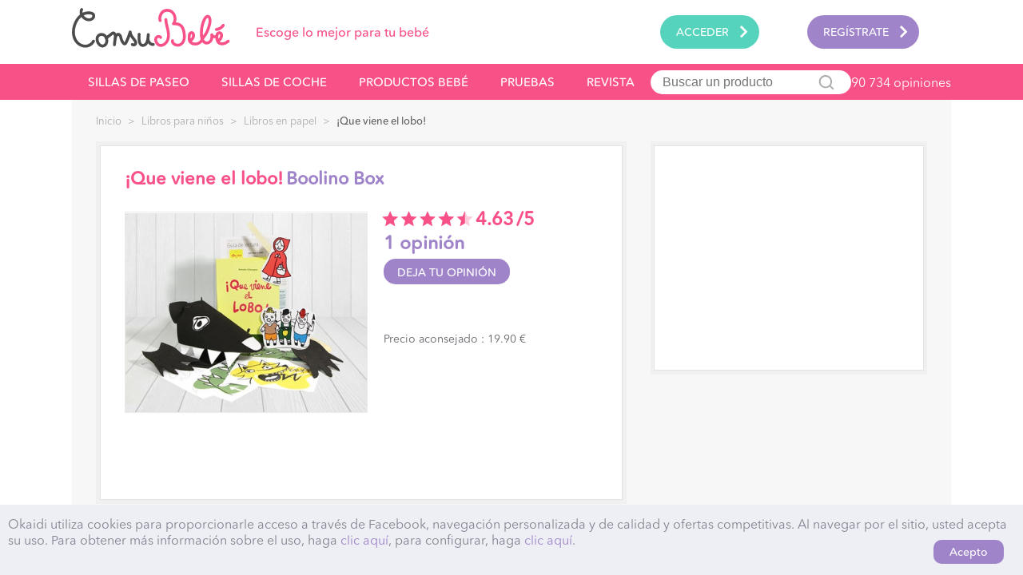

--- FILE ---
content_type: text/html; charset=UTF-8
request_url: https://www.consubebe.es/que-viene-el-lobo-boolino-box.html
body_size: 10745
content:
<!doctype html>
<html xmlns="http://www.w3.org/1999/xhtml" xml:lang="es" lang="es" prefix="og: http://ogp.me/ns#">
<head>

    <title>¡Que viene el lobo! Boolino Box : Opiniones</title>
<meta property="og:url" content="https://www.consubebe.es:8080/que-viene-el-lobo-boolino-box.html" />
<meta property="og:title" content="¡Que viene el lobo! Boolino Box : Opiniones">
<meta property="og:type" content="website" />
<meta http-equiv="Content-Type" content="text/html; charset=utf-8" />
<meta property="og:locale" content="es_ES" />
<meta property="og:description" content="¡Que viene el lobo! Boolino Box: Ver 1 opinión de padres | ¡Que viene el lobo! de Boolino Box
 
Libro que m..."/>

<meta name="description" content="¡Que viene el lobo! Boolino Box: Ver 1 opinión de padres | ¡Que viene el lobo! de Boolino Box
 
Libro que m..." />
    <meta property="og:image" content="https://www.consubebe.es/media/catalog/product/cache/1/image/300x320/9df78eab33525d08d6e5fb8d27136e95/6/5/652dffb996b0ce30a8d6345d4445601b/Que-viene-el-lobo!-Boolino-Box-31.jpg"/>    <meta name="description" content="¡Que viene el lobo! Boolino Box: Ver 1 opinión de padres | ¡Que viene el lobo! de Boolino Box
 
Libro que m..." />


<meta name="viewport" content="width=device-width, initial-scale=1.0, maximum-scale=1.0, user-scalable=no" />

<link rel="manifest" href="https://www.consubebe.es/skin/frontend/default/consubebe/manifest.json">
<link rel="icon" href="https://www.consubebe.es/skin/frontend/default/consubebe/favicon.ico" type="image/x-icon" />
<link rel="shortcut icon" href="https://www.consubebe.es/skin/frontend/default/consubebe/favicon.ico" type="image/x-icon" />
<link rel="apple-touch-icon" sizes="57x57" href="https://www.consubebe.es/skin/frontend/default/consubebe/apple-icon-57x57.png" />
<link rel="apple-touch-icon" sizes="114x114" href="https://www.consubebe.es/skin/frontend/default/consubebe/apple-icon-114x114.png" />
<link rel="apple-touch-icon" sizes="72x72" href="https://www.consubebe.es/skin/frontend/default/consubebe/apple-icon-72x72.png" />
<link rel="apple-touch-icon" sizes="144x144" href="https://www.consubebe.es/skin/frontend/default/consubebe/apple-icon-144x144.png" />
<link rel="apple-touch-icon" sizes="60x60" href="https://www.consubebe.es/skin/frontend/default/consubebe/apple-icon-60x60.png" />
<link rel="apple-touch-icon" sizes="120x120" href="https://www.consubebe.es/skin/frontend/default/consubebe/apple-icon-120x120.png" />
<link rel="apple-touch-icon" sizes="76x76" href="https://www.consubebe.es/skin/frontend/default/consubebe/apple-icon-76x76.png" />
<link rel="apple-touch-icon" sizes="152x152" href="https://www.consubebe.es/skin/frontend/default/consubebe/apple-icon-152x152.png" />
<meta name="msapplication-TileColor" content="#ffffff">
<meta name="msapplication-TileImage" content="https://www.consubebe.es/skin/frontend/default/consubebe/ms-icon-144x144.png" />
<meta name="theme-color" content="#ffffff">

<link rel="stylesheet" href="/grunt/dist/styles/main.css?bust=1573572433"/>
<link rel="canonical" href="https://www.consubebe.es:8080/que-viene-el-lobo-boolino-box.html" />


<script type="text/javascript">
//<![CDATA[
optionalZipCountries = [];
//]]>
</script>


<script type="text/javascript">var _gaq=_gaq||[],cb=function(){var e=document.createElement("link");e.rel="stylesheet",e.type="text/css",e.href="/grunt/dist/styles/typography.css";var t=document.getElementsByTagName("head")[0];t.parentNode.insertBefore(e,t)},raf=requestAnimationFrame||mozRequestAnimationFrame||webkitRequestAnimationFrame||msRequestAnimationFrame;raf?raf(cb):window.addEventListener("load",cb);!function(e,n,t,o,a,c,s){e.fbq||(a=e.fbq=function(){a.callMethod?a.callMethod.apply(a,arguments):a.queue.push(arguments)},e._fbq||(e._fbq=a),a.push=a,a.loaded=!0,a.version="2.0",a.queue=[],c=n.createElement(t),c.async=!0,c.src=o,s=n.getElementsByTagName(t)[0],s.parentNode.insertBefore(c,s))}(window,document,"script","//connect.facebook.net/en_US/fbevents.js");fbq("init","1539298966399787"),fbq("track","PageView");
    </script>
<noscript><img height="1" width="1" style="display:none" src="https://www.facebook.com/tr?id=1539298966399787&ev=PageView&noscript=1"/></noscript></head>
<body class=" catalog-product-view catalog-product-view product-que-viene-el-lobo-boolino-box">
<!-- Google Tag Manager 1
<noscript><iframe src="//www.googletagmanager.com/ns.html?id=GTM-KZN725"
                  height="0" width="0" style="display:none;visibility:hidden"></iframe></noscript>
<script>(function(w,d,s,l,i){w[l]=w[l]||[];w[l].push({'gtm.start':
        new Date().getTime(),event:'gtm.js'});var f=d.getElementsByTagName(s)[0],
        j=d.createElement(s),dl=l!='dataLayer'?'&l='+l:'';j.async=true;j.src=
        '//www.googletagmanager.com/gtm.js?id='+i+dl;f.parentNode.insertBefore(j,f);
    })(window,document,'script','dataLayer','GTM-KZN725');</script>
End Google Tag Manager -->
<!-- <script async src="https://www.googletagmanager.com/gtag/js?id=UA-74059491-1"></script>
<script>
    window.dataLayer = window.dataLayer || [];
    function gtag(){dataLayer.push(arguments);}
    gtag('js', new Date());
    gtag('config', 'UA-74059491-1');
</script> -->
<!-- Google tag (gtag.js) -->
<script async src="https://www.googletagmanager.com/gtag/js?id=G-SE5MPYBVB6"></script>
<script>
  window.dataLayer = window.dataLayer || [];
  function gtag(){dataLayer.push(arguments);}
  gtag('js', new Date());

  gtag('config', 'G-SE5MPYBVB6');
</script>

<div id="application" class="home wrapper" >
<div id="loader"><div id="ccsloader"></div></div>
<!--<div class="right-taling"></div>-->
<div id="application-content" class="layout site-container">
        <div id="popup-container" class="empty">
        <div id="popup">
                    </div>
                    <a id="close-popup" href="/">
                <svg name="cross"></svg>
            </a>
            </div>
    <!--    <div class="page">-->
            <header  id="header">
        <div id="header-menu-container">
            <ul id="header-menu">
                <li id="toggle-header-menu"><a href="javascript://"><span>|||</span></a></li>
                <li id="logo">
                                            <a
                            href="/"
                            title="ConsuBebé Para escoger sus productos para bebé: opiniones, precios, pruebas"
                            >
                            <svg name="logo"></svg>
                            <span class="baseline">Escoge lo mejor para tu bebé</span>
                        </a>
                                    </li>

                                    <li id="login" class="login mobile-show-in-sidebar">
                        <a
                            href="https://www.consubebe.es/customer/account/login/"
                            data-popup
                            >
                            <span>Acceder</span>
                            <svg name="rightarrow"></svg>
                        </a>
                    </li>
                    <li id="signup"  class="signup mobile-show-in-sidebar">
                        <a
                            href="https://www.consubebe.es/customer/account/create/"
                            >
                            <span>Regístrate</span>
                            <svg name="rightarrow"></svg>
                        </a>
                    </li>
                                <style>
    .subcategory-nav {
        text-transform: uppercase;
    }
</style>
<li class="products mobile-show-in-sidebar">
    <a class="subcategory-nav" href="https://www.consubebe.es/sillas-de-paseo-c1.html"  data-category="7">
        <span>Sillas de paseo</span>
        <svg name="rightarrow"></svg>
    </a>
    <div class="child">
        <ul><li><a style="height: 14px;" href="https://www.consubebe.es/sillas-de-paseo/sillas-de-paseo-ligeras-c2.html"><span style="float: left;">Sillas de paseo ligeras</span><span class="navNumberReviews"> (2213 opiniones)</span></a></li><li><a style="height: 14px;" href="https://www.consubebe.es/sillas-de-paseo/cochecito-4-ruedas-c2.html"><span style="float: left;">Cochecito 4 ruedas</span><span class="navNumberReviews"> (3773 opiniones)</span></a></li><li><a style="height: 14px;" href="https://www.consubebe.es/sillas-de-paseo/sillas-de-paseo-de-3-ruedas-todoterreno-c2.html"><span style="float: left;">Sillas de paseo de 3 ruedas, todoterreno</span><span class="navNumberReviews"> (474 opiniones)</span></a></li><li><a style="height: 14px;" href="https://www.consubebe.es/sillas-de-paseo/sillas-de-paseo-duo-trio-y-combinadas-c2.html"><span style="float: left;">Sillas de paseo dúo, trío y combinadas</span><span class="navNumberReviews"> (5345 opiniones)</span></a></li><li><a style="height: 14px;" href="https://www.consubebe.es/sillas-de-paseo/sillas-de-paseo-gemelares-c2.html"><span style="float: left;">Sillas de paseo gemelares</span><span class="navNumberReviews"> (428 opiniones)</span></a></li><li><a style="height: 14px;" href="https://www.consubebe.es/sillas-de-paseo/sillas-de-paseo-triples-c2.html"><span style="float: left;">Sillas de paseo triples</span><span class="navNumberReviews"> (3 opiniones)</span></a></li><br/></ul>    </div>
</li>

<li class="products mobile-show-in-sidebar">
    <a class="subcategory-nav" href="https://www.consubebe.es/sillas-de-coche-c1.html"  data-category="9">
        <span>Sillas de coche</span>
        <svg name="rightarrow"></svg>
    </a>
    <div class="child">
        <ul><li><a style="height: 14px;" href="https://www.consubebe.es/sillas-de-coche/sillas-de-coche-grupo-0-c2.html"><span style="float: left;">Sillas de coche grupo 0+</span><span class="navNumberReviews"> (881 opiniones)</span></a></li><li><a style="height: 14px;" href="https://www.consubebe.es/sillas-de-coche/sillas-de-coche-grupo-0-1-c2.html"><span style="float: left;">Sillas de coche grupo 0+/1</span><span class="navNumberReviews"> (1825 opiniones)</span></a></li><li><a style="height: 14px;" href="https://www.consubebe.es/sillas-de-coche/sillas-de-coche-i-size-c2.html"><span style="float: left;">Sillas de coche i-Size </span><span class="navNumberReviews"> (761 opiniones)</span></a></li><li><a style="height: 14px;" href="https://www.consubebe.es/sillas-de-coche/sillas-de-coche-grupo-1-c2.html"><span style="float: left;">Sillas de coche grupo 1</span><span class="navNumberReviews"> (441 opiniones)</span></a></li><li><a style="height: 14px;" href="https://www.consubebe.es/sillas-de-coche/sillas-de-coche-grupo-1-2-3-c2.html"><span style="float: left;">Sillas de coche grupo 1/2/3</span><span class="navNumberReviews"> (1524 opiniones)</span></a></li><li><a style="height: 14px;" href="https://www.consubebe.es/sillas-de-coche/sillas-de-coche-grupo-2-3-c2.html"><span style="float: left;">Sillas de coche grupo 2/3</span><span class="navNumberReviews"> (387 opiniones)</span></a></li><li><a style="height: 14px;" href="https://www.consubebe.es/sillas-de-coche/sillas-de-coche-grupo-3-c2.html"><span style="float: left;">Sillas de coche grupo 3</span><span class="navNumberReviews"> (25 opiniones)</span></a></li><li><a style="height: 14px;" href="https://www.consubebe.es/sillas-de-coche/accesorios-c2.html"><span style="float: left;">Accesorios</span><span class="navNumberReviews"> (564 opiniones)</span></a></li><br/></ul>    </div>
</li>
<li class="no-ajax products mobile-show-in-sidebar" id="product-navid">
    <a class="subcategory-nav product-nav main-links" href="#">
        <span>Productos bebé</span>
        <svg name="rightarrow"></svg>
    </a>
    <div class="child">
        <ul style="height: 530px"><li><a href="https://www.consubebe.es/carritos-paseo-c1.html" title="Carritos | Paseo" class="gen" ><svg name="moving"></svg><span>Carritos | Paseo</span><svg name="rightarrow"></svg></a><ul><li><a style="height: 14px;" href="https://www.consubebe.es/carritos-paseo/portabebes-c2.html"><span style="float: left;">Portabebés</span><span class="navNumberReviewsSmall"> (1914 opiniones)</span><svg name="rightarrow"></svg></a></li><li><a style="height: 14px;" href="https://www.consubebe.es/carritos-paseo/capazo-cuco-bebe-c2.html"><span style="float: left;">Capazo | Cuco bebé</span><span class="navNumberReviewsSmall"> (215 opiniones)</span><svg name="rightarrow"></svg></a></li><li><a style="height: 14px;" href="https://www.consubebe.es/carritos-paseo/bolso-cambiador-c2.html"><span style="float: left;">Bolso cambiador</span><span class="navNumberReviewsSmall"> (404 opiniones)</span><svg name="rightarrow"></svg></a></li></ul></li><li><a href="https://www.consubebe.es/seguridad-nino-y-bebe-c1.html" title="Seguridad Niño y Bebé" class="gen" ><svg name="security"></svg><span>Seguridad Niño y Bebé</span><svg name="rightarrow"></svg></a><ul><li><a style="height: 14px;" href="https://www.consubebe.es/seguridad-nino-y-bebe/vigilabebes-monitor-c2.html"><span style="float: left;">Vigilabebés | Monitor</span><span class="navNumberReviewsSmall"> (1871 opiniones)</span><svg name="rightarrow"></svg></a></li><li><a style="height: 14px;" href="https://www.consubebe.es/seguridad-nino-y-bebe/barreras-para-bebe-c2.html"><span style="float: left;">Barreras para bebé</span><span class="navNumberReviewsSmall"> (324 opiniones)</span><svg name="rightarrow"></svg></a></li><li><a style="height: 14px;" href="https://www.consubebe.es/seguridad-nino-y-bebe/seguridad-proteccion-c2.html"><span style="float: left;">Seguridad | Protección</span><span class="navNumberReviewsSmall"> (638 opiniones)</span></a></li></ul></li><li><a href="https://www.consubebe.es/habitacion-del-bebe-c1.html" title="Habitación del bebé" class="gen" ><svg name="room"></svg><span>Habitación del bebé</span><svg name="rightarrow"></svg></a><ul><li><a style="height: 14px;" href="https://www.consubebe.es/habitacion-del-bebe/camas-cunas-bebe-c2.html"><span style="float: left;">Camas | Cunas bebé</span><span class="navNumberReviewsSmall"> (1706 opiniones)</span><svg name="rightarrow"></svg></a></li><li><a style="height: 14px;" href="https://www.consubebe.es/habitacion-del-bebe/parques-bebe-c2.html"><span style="float: left;">Parques bebé</span><span class="navNumberReviewsSmall"> (283 opiniones)</span><svg name="rightarrow"></svg></a></li><li><a style="height: 14px;" href="https://www.consubebe.es/habitacion-del-bebe/hamacas-columpios-c2.html"><span style="float: left;">Hamacas | Columpios</span><span class="navNumberReviewsSmall"> (1551 opiniones)</span><svg name="rightarrow"></svg></a></li><li><a style="height: 14px;" href="https://www.consubebe.es/habitacion-del-bebe/cunas-plegables-c2.html"><span style="float: left;">Cunas plegables</span><span class="navNumberReviewsSmall"> (365 opiniones)</span><svg name="rightarrow"></svg></a></li><li><a style="height: 14px;" href="https://www.consubebe.es/habitacion-del-bebe/movil-luz-de-noche-decoracion-c2.html"><span style="float: left;">Móvil | Luz de noche | Decoración</span><span class="navNumberReviewsSmall"> (1098 opiniones)</span><svg name="rightarrow"></svg></a></li></ul></li><li><a href="https://www.consubebe.es/higiene-aseo-c1.html" title="Higiene | Aseo" class="gen" ><svg name="care"></svg><span>Higiene | Aseo</span><svg name="rightarrow"></svg></a><ul><li><a style="height: 14px;" href="https://www.consubebe.es/higiene-aseo/bano-del-bebe-c2.html"><span style="float: left;">Baño del bebé</span><span class="navNumberReviewsSmall"> (4820 opiniones)</span><svg name="rightarrow"></svg></a></li><li><a style="height: 14px;" href="https://www.consubebe.es/higiene-aseo/higiene-cuidados-del-bebe-c2.html"><span style="float: left;">Higiene | Cuidados del bebé</span><span class="navNumberReviewsSmall"> (14197 opiniones)</span><svg name="rightarrow"></svg></a></li><li><a style="height: 14px;" href="https://www.consubebe.es/higiene-aseo/bienestar-farmacia-c2.html"><span style="float: left;">Bienestar | Farmacia</span><span class="navNumberReviewsSmall"> (2829 opiniones)</span><svg name="rightarrow"></svg></a></li></ul></li><li><a href="https://www.consubebe.es/comida-para-bebe-c1.html" title="Comida para bebé" class="gen" ><svg name="food"></svg><span>Comida para bebé</span><svg name="rightarrow"></svg></a><ul><li><a style="height: 14px;" href="https://www.consubebe.es/comida-para-bebe/tronas-c2.html"><span style="float: left;">Tronas</span><span class="navNumberReviewsSmall"> (3582 opiniones)</span><svg name="rightarrow"></svg></a></li><li><a style="height: 14px;" href="https://www.consubebe.es/comida-para-bebe/robot-multifuncion-bebe-c2.html"><span style="float: left;">Robot Multifunción Bebé</span><span class="navNumberReviewsSmall"> (565 opiniones)</span><svg name="rightarrow"></svg></a></li><li><a style="height: 14px;" href="https://www.consubebe.es/comida-para-bebe/biberones-y-accesorios-c2.html"><span style="float: left;">Biberones y accesorios</span><span class="navNumberReviewsSmall"> (4075 opiniones)</span><svg name="rightarrow"></svg></a></li><li><a style="height: 14px;" href="https://www.consubebe.es/comida-para-bebe/chupetes-para-bebe-c2.html"><span style="float: left;">Chupetes para bebé</span><span class="navNumberReviewsSmall"> (2309 opiniones)</span><svg name="rightarrow"></svg></a></li><li><a style="height: 14px;" href="https://www.consubebe.es/comida-para-bebe/cubiertos-baberos-c2.html"><span style="float: left;">Cubiertos | Baberos</span><span class="navNumberReviewsSmall"> (1733 opiniones)</span><svg name="rightarrow"></svg></a></li><li><a style="height: 14px;" href="https://www.consubebe.es/comida-para-bebe/esterilizadores-de-biberones-c2.html"><span style="float: left;">Esterilizadores de biberones</span><span class="navNumberReviewsSmall"> (544 opiniones)</span><svg name="rightarrow"></svg></a></li><li><a style="height: 14px;" href="https://www.consubebe.es/comida-para-bebe/calientabiberones-c2.html"><span style="float: left;">Calientabiberones</span><span class="navNumberReviewsSmall"> (454 opiniones)</span><svg name="rightarrow"></svg></a></li><li><a style="height: 14px;" href="https://www.consubebe.es/comida-para-bebe/alimentacion-de-bebe-c2.html"><span style="float: left;">Alimentación de bebé</span><span class="navNumberReviewsSmall"> (4368 opiniones)</span><svg name="rightarrow"></svg></a></li></ul></li><li><a href="https://www.consubebe.es/embarazo-mamas-c1.html" title="Embarazo | Mamás" class="gen" ><svg name="offers"></svg><span>Embarazo | Mamás</span><svg name="rightarrow"></svg></a><ul><li><a style="height: 14px;" href="https://www.consubebe.es/embarazo-mamas/lactancia-c2.html"><span style="float: left;">Lactancia</span><span class="navNumberReviewsSmall"> (8316 opiniones)</span><svg name="rightarrow"></svg></a></li><li><a style="height: 14px;" href="https://www.consubebe.es/embarazo-mamas/ropa-de-embarazo-c2.html"><span style="float: left;">Ropa de embarazo</span><span class="navNumberReviewsSmall"> (2659 opiniones)</span><svg name="rightarrow"></svg></a></li><li><a style="height: 14px;" href="https://www.consubebe.es/embarazo-mamas/salud-belleza-c2.html"><span style="float: left;">Salud | Belleza</span><span class="navNumberReviewsSmall"> (4407 opiniones)</span><svg name="rightarrow"></svg></a></li></ul></li><li><a href="https://www.consubebe.es/estimulacion-juguetes-libros-c1.html" title="Estimulación | Juguetes | Libros" class="gen" ><svg name="games"></svg><span>Estimulación | Juguetes | Libros</span><svg name="rightarrow"></svg></a><ul><li><a style="height: 14px;" href="https://www.consubebe.es/estimulacion-juguetes-libros/juguetes-de-estimulacion-c2.html"><span style="float: left;">Juguetes de estimulación</span><span class="navNumberReviewsSmall"> (1330 opiniones)</span><svg name="rightarrow"></svg></a></li><li><a style="height: 14px;" href="https://www.consubebe.es/estimulacion-juguetes-libros/gimnasios-alfombras-de-juego-c2.html"><span style="float: left;">Gimnasios | Alfombras de juego</span><span class="navNumberReviewsSmall"> (783 opiniones)</span><svg name="rightarrow"></svg></a></li><li><a style="height: 14px;" href="https://www.consubebe.es/estimulacion-juguetes-libros/sonajeros-c2.html"><span style="float: left;">Sonajeros</span><span class="navNumberReviewsSmall"> (354 opiniones)</span><svg name="rightarrow"></svg></a></li><li><a style="height: 14px;" href="https://www.consubebe.es/estimulacion-juguetes-libros/triciclo-bebe-bicicleta-portador-c2.html"><span style="float: left;">Triciclo bebé | Bicicleta | Portador</span><span class="navNumberReviewsSmall"> (296 opiniones)</span><svg name="rightarrow"></svg></a></li><li><a style="height: 14px;" href="https://www.consubebe.es/estimulacion-juguetes-libros/correpasillos-andador-c2.html"><span style="float: left;">Correpasillos | Andador</span><span class="navNumberReviewsSmall"> (359 opiniones)</span><svg name="rightarrow"></svg></a></li><li><a style="height: 14px;" href="https://www.consubebe.es/estimulacion-juguetes-libros/juguetes-de-madera-c2.html"><span style="float: left;">Juguetes de madera</span><span class="navNumberReviewsSmall"> (214 opiniones)</span><svg name="rightarrow"></svg></a></li><li><a style="height: 14px;" href="https://www.consubebe.es/estimulacion-juguetes-libros/juguetes-a-partir-de-9-12-meses-c2.html"><span style="float: left;">Juguetes a partir de 9/12 meses</span><span class="navNumberReviewsSmall"> (599 opiniones)</span><svg name="rightarrow"></svg></a></li><li><a style="height: 14px;" href="https://www.consubebe.es/estimulacion-juguetes-libros/libros-para-ninos-c2.html"><span style="float: left;">Libros para niños</span><span class="navNumberReviewsSmall"> (425 opiniones)</span><svg name="rightarrow"></svg></a></li></ul></li><li><a href="https://www.consubebe.es/ropa-para-bebe-c1.html" title="Ropa para bebé" class="gen" ><svg name="clothes"></svg><span>Ropa para bebé</span><svg name="rightarrow"></svg></a><ul><li><a style="height: 14px;" href="https://www.consubebe.es/ropa-para-bebe/sacos-de-dormir-pyjamas-c2.html"><span style="float: left;">Sacos de dormir | Pyjamas</span><span class="navNumberReviewsSmall"> (455 opiniones)</span><svg name="rightarrow"></svg></a></li><li><a style="height: 14px;" href="https://www.consubebe.es/ropa-para-bebe/body-c2.html"><span style="float: left;">Body</span><span class="navNumberReviewsSmall"> (428 opiniones)</span><svg name="rightarrow"></svg></a></li></ul></li></ul>    </div>
</li>
<li class="products mobile-show-in-sidebar">
    <a class="subcategory-nav" href="https://www.consubebe.es/pruebas">
        <span>Pruebas</span>
        <svg name="rightarrow"></svg>
    </a>
</li>
<li class="products mobile-show-in-sidebar">
    <a target="_blank" id="link-to-revista" class="no-ajax subcategory-nav" href="https://www.consubebe.es/revista/">
        <span>Revista</span>
        <svg name="rightarrow"></svg>
    </a>
</li>
<li class="mobile-show-in-sidebar hidden-desktop terms_block">
    <a data-link="terms_block" class="popup-link" href="javascript:" >
        <span></span>
        <svg name="rightarrow"></svg>
    </a>
    <div class="child">
        <ul><li></li></ul>
    </div>
</li>
<li class="mobile-show-in-sidebar hidden-desktop faq_block">
    <a data-link="faq_block" href="javascript:" class="popup-link">
        <span></span>
        <svg name="rightarrow"></svg>
    </a>
    <div class="child">
        <ul><li></li></ul>
    </div>
</li>                
<li class="search">
    <form id="search_mini_form" action="https://www.consubebe.es/catalogsearch/result/index/" method="get"
          class="searchautocomplete UI-SEARCHAUTOCOMPLETE"
          data-tip="Buscar en toda la tienda..."
          data-url="https://www.consubebe.es/searchautocomplete/ajax/get/"
          data-minchars="30000"
          data-delay="500">
        <input id="search_input" placeholder="Buscar un producto" name="q" value="" class="input-text UI-SEARCH UI-NAV-INPUT" maxlength="128">
        <button type="submit">
            <svg name="search"></svg>
        </button>
    </form>
</li>
<li class="summary">
    
<div class="search_results_box">
    <span class="search-review">90 734 opiniones</span>
</div></li>


                <li id="back-menu">
                    <a href="javascript://">
                        <svg name="cross"></svg>
                    </a>
                </li>
            </ul>
        </div>
    </header>        <div class="main-container col1-layout">
            <div class="main" id="main-content">
                                                                <div id ="product" class="page" data-id ="2394" >
                                        

    <div class="breadcrumbs">
        <div class="middle" itemscope itemtype="http://schema.org/BreadcrumbList">
            <ul>

                                                    
                                    <li
                        itemprop="itemListElement" itemscope itemtype="http://schema.org/ListItem"
                        class="
                               home">
                                                    <a itemprop="item" href="https://www.consubebe.es/" title="Ir a la página de inicio" >
                                <span itemprop="name">Inicio</span>
                            </a>
                                                <meta itemprop="position" content="1" />
                                                    <span class="em">&gt; </span>
                                            </li>
                                    <li
                        itemprop="itemListElement" itemscope itemtype="http://schema.org/ListItem"
                        class="
                               category">
                                                    <a itemprop="item" href="https://www.consubebe.es/estimulacion-juguetes-libros/libros-para-ninos-c2.html" title="" >
                                <span itemprop="name">Libros para niños</span>
                            </a>
                                                <meta itemprop="position" content="2" />
                                                    <span class="em">&gt; </span>
                                            </li>
                                    <li
                        itemprop="itemListElement" itemscope itemtype="http://schema.org/ListItem"
                        class="
                visible-on-mobile                 category">
                                                    <a itemprop="item" href="https://www.consubebe.es/estimulacion-juguetes-libros/libros-para-ninos/libros-en-papel-c3.html" title="" >
                                <span itemprop="name">Libros en papel</span>
                            </a>
                                                <meta itemprop="position" content="3" />
                                                    <span class="em">&gt; </span>
                                            </li>
                                    <li
                        itemprop="itemListElement" itemscope itemtype="http://schema.org/ListItem"
                        class="
                               category">
                                                    <strong><span itemprop="name">¡Que viene el lobo!</span></strong>
                                                                                            <meta itemprop="item" content="https://www.consubebe.es/que-viene-el-lobo-boolino-box.html" />
                                                                            <meta itemprop="position" content="4" />
                                            </li>
                            </ul>
                    </div>
    </div>
<script type="text/javascript">"undefined"!=typeof urlsProduct&&delete urlsProduct;</script>
<div class="product-content" itemscope itemtype="http://schema.org/Product" >
    <input id="reviewCount" value="1" type="hidden">
    <div class="top-container">
        <div class="left-col">
            <div>
                <div>
                    <div class="title">
                        <h1>
                            <span itemprop="name">¡Que viene el lobo!</span>
                        </h1>
                        <a class="h1 brand-name" href="https://www.consubebe.es/marca/boolino-box">
                            Boolino Box                        </a>
                    </div>
                    <div class="product-highlight-container ">
                        <div id="product-image" class="img-container">
                            
                                                                                                                    <a data-lightbox="image-2394" href="https://www.consubebe.es/media/catalog/product/cache/1/image/9df78eab33525d08d6e5fb8d27136e95/6/5/652dffb996b0ce30a8d6345d4445601b/Que-viene-el-lobo!-Boolino-Box-31.jpg" title="¡Que viene el lobo!" class="no-ajax gallery-item">
                                    <img style="width: 302px !important;" width="302"  height="250" alt="¡Que viene el lobo!" src="https://www.consubebe.es/media/catalog/product/cache/1/image/302x250/9df78eab33525d08d6e5fb8d27136e95/6/5/652dffb996b0ce30a8d6345d4445601b/Que-viene-el-lobo!-Boolino-Box-31.jpg">
                                </a>
                                                    </div>
                        <div id="product-highlight" class="product-highlight">
                                                            <h2 class="h1">
                                                                            <span class="hidden-mobile">
                                            <span class="general-rate">
                                                <span class="general value" style="line-height: 20px;">
                                                    <svg style="margin-left: 10px; transform: scale(1.25)" name="stars-4.63"></svg>
                                                </span>
                                                <span style="margin: 0px 0 0 10px; font-size: 23px; line-height: 18px;" id="rating-wrapper">
                                                    <span style="margin-right: 3px;">4.63</span>/5
                                                </span>
                                            </span>
                                        </span>
                                        <a href="#opiniones" class="mobile-rate hidden-desktop">

                                        </a>
                                                                        <a style="font-size: 23px; line-height: 18px;" href="#opiniones" class="count-avis ">
                                        <span class="count-review">
                                          1                                                                                        opinión                                                                                  </span>
                                    </a>
<!--                                    <a href="#--><!--" class="count-review count-avis mobile-count-review">-->
<!--                                        --><!--                                        --><!--                                            --><!--                                        --><!--                                            --><!--                                        --><!--                                    </a>-->
                                </h2>
                                <a class="write-review" href="#deja-tu-opinion">
                                        <span class>
                                            Deja tu opinión                                        </span>
                                </a>
                                                        <div id="anchor-prix">
                                <div id="prix"></div>
                                <div>
                                    <div id="amfpc-product_price">
                                    </div>
                                </div>
                            </div>
                        </div>
                    </div>
                </div>
            </div>
        </div>
        <div class="right-col">
            <div id="mpu">
                <div>
                    <div class="mpu hidden-mobile">
                        <div id="view_banner_product_outer">
                            <div id="view_banner_product">
                                                            </div>
                            <div id="buttonsPage"></div>
                        </div>
                    </div>
                </div>
            </div>
                                    <div id="mpu-mobile" class="hidden-desktop">
                <div>
                    <div class="mpu-mobile">
                                            </div>
                </div>
            </div>
                    </div>
    </div>

    <ul id="inner-navigation" class="inner-navigation">
                    <li class="prices"><a href="#prix"><span><span class="hidden-mobile">Todos los</span> <span>precios</span></span></a></li>
                <li class=""><a  href="#opiniones" class="no-ajax">Opiniones</a></li>
                <li><a href="#descripcion">Descripción</a></li>
    </ul><div id="bottom-container" class="bottom-container">
        <div class="left-col">
                            <div class="bordered-block"  itemprop="aggregateRating" itemscope itemtype="http://schema.org/AggregateRating">
                    <span class="hidden-mobile hidden-desktop" itemprop="bestRating">5</span>
                    <div id="opiniones"></div>
                    <div>
                                                    <div class="block-title">
                                <h2>La opinión de los padres</h2>
                                <span>
                                    <a data-popup class="write-review hidden-mobile" href="#deja-tu-opinion">
                                        <span>
                                            Deja tu opinión                                        </span>
                                    </a>
                                </span>
                            </div>
                            <div class="ratings-summary">
                                <div class="reviews-summary">
                                    <div class="title" style="height: auto;">
                                        <span>Opinión general de los miembros</span>
                                        <span itemprop="reviewCount">1</span>
                                                                                            opinión en total publicada                                                                                    </span>
                                    </div>
                                    <ul class="details">

                                                                                    <li>
                                                <span class="label">Excelente</span>
                                                <span class="value" title="1 Opiniones : excelente"><span style="width:100%"></span></span>
                                            </li>
                                                                                    <li>
                                                <span class="label">Bueno</span>
                                                <span class="value" title="0 Opiniones : bueno"><span style="width:0%"></span></span>
                                            </li>
                                                                                    <li>
                                                <span class="label">Aceptable</span>
                                                <span class="value" title="0 Opiniones : aceptable"><span style="width:0%"></span></span>
                                            </li>
                                                                                    <li>
                                                <span class="label">Inaceptable</span>
                                                <span class="value" title="0 Opiniones : inaceptable"><span style="width:0%"></span></span>
                                            </li>
                                                                            </ul>
                                </div>
                                <div class="notes-summary">
                                    <div class="title">
                                        <span>Nota general</span>
                                        <span class="note"><span><label style="margin-right: 3px;" itemprop="ratingValue">4.63</label>/5</span></span>
                                    </div>
                                    <ul class="details">
                                                                                                                            <li>
                                                <span class="label">
                                                    Solidez                                                </span>
                                                <span class="value"><svg title="confort : 3/5" name="stars-5.0"></svg></span>
                                            </li>
                                                                                    <li>
                                                <span class="label">
                                                    Precio                                                </span>
                                                <span class="value"><svg title="confort : 3/5" name="stars-3.5"></svg></span>
                                            </li>
                                                                                    <li>
                                                <span class="label">
                                                    Mantenimiento                                                </span>
                                                <span class="value"><svg title="confort : 3/5" name="stars-5.0"></svg></span>
                                            </li>
                                                                                    <li>
                                                <span class="label">
                                                    Atractivo para el bebé                                                </span>
                                                <span class="value"><svg title="confort : 3/5" name="stars-5.0"></svg></span>
                                            </li>
                                                                            </ul>
                                </div>
                            </div>
                                            </div>
                </div>
                        	    
        <ul class="sort">
            
            <li class="label">Ordenar por</li>
                                                                                                        <li class="switch  active " >
                    <a  class="last"  href="https://www.consubebe.es/que-viene-el-lobo-boolino-box.html#opiniones">Fecha</a>
                                    </li>
                <li class="switch ">
                    <a  href="https://www.consubebe.es/que-viene-el-lobo-boolino-box.html?orderby=by_rating#opiniones">Nota</a>
                                    </li>
        </ul>

    
<!--<ul class="sort">-->
<!---->
<!--    <li class="switch active"><a href="?p=product&amp;sort=date">Date</a></li>-->
<!--    <li class="switch "><a href="?p=product&amp;sort=note">Note</a></li>-->
<!--</ul>-->
    <ul id="reviews" class="reviews">
					            <li itemprop="review" itemscope itemtype="http://schema.org/Review">
                <div class="review-text">
                    <div class="meta-data">
						                            <h3>
																« <strong>Libro</strong> »                            </h3>
						                        <div class="by">
							Autor                            <span>
                                                                  <a class="no-ajax users-link" href="javascript:" property="name" data-customer="93049" data-id="696ca6c93ebf4"><span itemprop="author">Natalia  Dante</span></a>
                                  <span data-id="696ca6c93ebf4" class="view-user"></span>
                              </span>
                            |
                            <meta itemprop="datePublished" content="2018-05-29">29/5/2018                            <span property="publisher" typeof="Organization">
                                  <meta property="name" content="Consubebe">
                              </span>
                        </div>
                    </div>
                    <div class="abstract" property="reviewBody">
                        <span class="wrap-general-review">
                            <span class="general-value" itemprop="reviewRating" itemscope itemtype="http://schema.org/Rating">
                                <span class="value">
                                    <svg name="stars-4.63"></svg>
                                    <meta itemprop="worstRating" content = "1" />
                                    <meta itemprop="ratingValue" content="4.63" />
                                    <meta itemprop="bestRating" content = "5" />
                                </span>
                                <span class="note">
                                    4.63/5
                                </span>
                            </span>
                            <ul>
                                	              <li class="cons"><span><strong>Inconvenientes:</strong></span>
                  <p>
          Bastante entretenido          </p>
      </li>
    
                            </ul>
                        </span>
                        <div class="notes-summary">
                            <ul class="details">
																																									                                    <li>
                                        <span class="label">Solidez</span>
                                        <span class="value"><svg title="confort : 3/5" name="stars-5"></svg></span>
                                    </li>
																										                                    <li>
                                        <span class="label">Precio</span>
                                        <span class="value"><svg title="confort : 3/5" name="stars-3.5"></svg></span>
                                    </li>
																										                                    <li>
                                        <span class="label">Mantenimiento</span>
                                        <span class="value"><svg title="confort : 3/5" name="stars-5"></svg></span>
                                    </li>
																										                                    <li>
                                        <span class="label">Atractivo para el bebé</span>
                                        <span class="value"><svg title="confort : 3/5" name="stars-5"></svg></span>
                                    </li>
																	                            </ul>
                        </div>
                    </div>
                    <div class="reviewBody" itemprop="reviewBody">
                        Lo compré el otro día 0ar mi bebé para empezar a leerle aver si logré que se interese por la lectura como su hermana y muy bien parece que le gusta le llama bastante la atención y encima al mismo tiempo podemos jugar los dos me gusta mucho una buena compra aunque un pelín caro                     </div>
                    <a style="display: none" href="javascript://" class="read-more">Más</a>
                </div>
				            </li>
                            
                                                        		        <li>
            <a class="write-review" href="#deja-tu-opinion">
                <span class>
                    Deja tu opinión                </span>
            </a>
        </li>
    </ul>
                        <ul
            class="pagination pager"
            data-product="2394"
            data-sort="desc"
            data-orderby="by_date">
                                </ul>
                <div id="best-price-mobile" class="hidden-desktop">
                <div class="bordered-block">
                    <div id="best-price-mobile-link-block" style="padding-bottom: 5px;" class="lowest-prices">

                    </div>
                </div>
            </div>
                        <div class="bordered-block">
                <div id="descripcion"></div>
                <div>
                    <div class="block-title">
                        <h2>Descripción</h2>
                    </div>
                    <div>
                        <div class="block-content">
                            <div class="editorial product-description">
                                <p><strong>&iexcl;Que viene el lobo! </strong>de <strong>Boolino Box</strong></p>
<p>&nbsp;</p>
<p>Libro que motiva al ni&ntilde;o a interactuar con &eacute;l, para que lo agarre, lo gire y lo acerque, todo ello estimulando su psicomotricidad fina. De otra parte, al tener que prestar atenci&oacute;n para ver qu&eacute; pasa despu&eacute;s, se fomenta su capacidad de concentraci&oacute;n y predicci&oacute;n.</p>
<p>Los juegos planteados en esta caja se orientan a estas dos &aacute;reas, la interactividad con el juego del disfraz y las pruebas; y la concentraci&oacute;n, con el juego de mantener la pelota en equilibrio dentro de la caja.</p>                            </div>
                        </div>
                    </div>
                </div>
            </div>
            
    <div class="bordered-block">
        <div id="deja-tu-opinion"></div>
        <div>
            <div class="block-title">
                <h2>Dejar una opinión</h2>
            </div>
                                                <div class="row sub-title-login">
                Debes estar conectado para dejar tu opinión            </div>
                        <form action="https://www.consubebe.es/customer/account/loginPost/rediger/1/referer/aHR0cHM6Ly93d3cuY29uc3ViZWJlLmVzOjgwODAvcXVlLXZpZW5lLWVsLWxvYm8tYm9vbGluby1ib3guaHRtbA,," id="loginForm" method="post">
                <input type="hidden" value="1" name="rediger" />
                <div class="row">
                    <div class="left-block-login">
                        <ul>
                            <li>
                                <a href="https://graph.facebook.com/oauth/authorize?client_id=617262310439848&amp;redirect_uri=https%3A%2F%2Fwww.consubebe.es%2Fsocialconnect%2Ffacebook%2Fconnect%2F&amp;state=%7B%22csrf%22%3A%222377d2cdc86c65a55fa4100f77d73fb0%22%2C%22redirect%22%3A%22aHR0cHM6Ly93d3cuY29uc3ViZWJlLmVzL3F1ZS12aWVuZS1lbC1sb2JvLWJvb2xpbm8tYm94Lmh0bWw%3D%22%7D&amp;scope=email" class="facebook-button no-ajax">
                                    <span>Conéctate con Facebook</span>
                                </a>
                            </li>
                            <li>
                                <span class="title-login-product">¿Nuevo usuario?</span>
                                <p>
                                    Regístrate para dejar tu opinión y recibir productos de prueba                                </p>
                            </li>
                            <li>
                                <a href="/customer/account/create/" class="button pink large">Regístrate</a>
                            </li>
                        </ul>
                    </div>
                    <div>
                        <ul>
                            <li>
                                <span class="title-login-product">Conéctate</span>
                            </li>
                            <li>
                                <input name="login[username]" data-validate="email" data-validate-no-ok-message="Format e-mail incorrect." id="email" required="" title="Correo electrónico" placeholder="Correo electrónico" type="text">
                            </li>
                            <li>
                                <input id="pwd" value="" placeholder="Contraseña" name="login[password]" required="" data-validate-no-ok-message="Veuillez saisir au moins 6 caractères. Les espaces en début ou en fin de chaîne seront ignorés." title="Contraseña" type="password">
                            </li>
                            <li>
                                <button type="submit" title="Se connecter" name="send" id="send2">Conexión</button>
                            </li>
                            <li class="forgot-password">
                                <a class="link" href="/customer/account/forgotpassword/">¿Has olvidado tu contraseña?</a>
                            </li>
                        </ul>
                    </div>
                </div>
            </form>
        </div>
    </div>
<script type="text/javascript">function limitReviewTextArea(e,i){e.value.length>i&&(e.value=e.value.substring(0,i))}</script>
<script type="text/javascript">
    var recaptchaApiKey = '6LeQjVIUAAAAAAg7zS5Gx87cCYLfflfA6HIsYJXf';
    var onloadCallback = function() {
        document.getElementById('recaptcha').innnerHTML = '';
        grecaptcha.render('recaptcha', {
            'sitekey' : recaptchaApiKey
        });
    };
</script>
        </div>
            <div class="right-col hidden-mobile">
        <div>
            <div>
                <div class="other-products">
                    <h2>Productos similares</h2>
                    <ul>
                                                                                                                                                                                                                                <li>
                                    <a href="https://www.consubebe.es/ya-es-navidad.html" title="Ya es navidad : Opiniones">
                                        <span class="img-container">
                                            <img class="lazy" width="150" height="150" alt="Ya es navidad" src="[data-uri]" data-layzr="https://www.consubebe.es/media/catalog/product/cache/1/image/150x150/9df78eab33525d08d6e5fb8d27136e95/3/1/31xoo-sznql._bo1_204_203_200_/Ya-es-navidad-30.jpg">
                                        </span>
                                        <span>
                                            <span class="title">
                                                Ya es navidad                                            </span>
                                                                                            <span class="note"><span>4.5/5</span></span>
                                                                                                                                </span>
                                    </a>
                                </li>
                                                                                                                                                                                                                                                            <li>
                                    <a href="https://www.consubebe.es/voy-al-bano-solo.html" title="¡Voy al baño solo! : Opiniones">
                                        <span class="img-container">
                                            <img class="lazy" width="150" height="150" alt="¡Voy al baño solo!" src="[data-uri]" data-layzr="https://www.consubebe.es/media/catalog/product/cache/1/image/150x150/9df78eab33525d08d6e5fb8d27136e95/5/1/51gtm3kfxul._sx365_bo1_204_203_200_/Voy-al-bano-solo!-30.jpg">
                                        </span>
                                        <span>
                                            <span class="title">
                                                ¡Voy al baño solo!                                            </span>
                                                                                            <span class="note"><span>4.6/5</span></span>
                                                                                                                                </span>
                                    </a>
                                </li>
                                                                                                                                                                                                                                                            <li>
                                    <a href="https://www.consubebe.es/los-tres-cerditos-de-jenny-arthur.html" title=" Los tres cerditos de Jenny Arthur : Opiniones">
                                        <span class="img-container">
                                            <img class="lazy" width="150" height="150" alt=" Los tres cerditos de Jenny Arthur" src="[data-uri]" data-layzr="https://www.consubebe.es/media/catalog/product/cache/1/image/150x150/9df78eab33525d08d6e5fb8d27136e95/6/1/61b6p8zv9vl._sy454_bo1_204_203_200_/Los-tres-cerditos-de-Jenny-Arthur-30.jpg">
                                        </span>
                                        <span>
                                            <span class="title">
                                                 Los tres cerditos de Jenny Arthur                                            </span>
                                                                                            <span class="note"><span>4.4/5</span></span>
                                                                                                                                </span>
                                    </a>
                                </li>
                                                                                                                                                                                                                                                            <li>
                                    <a href="https://www.consubebe.es/quien-se-esconde-boolino-box.html" title="¿Quién se esconde? : Opiniones">
                                        <span class="img-container">
                                            <img class="lazy" width="150" height="150" alt="¿Quién se esconde?" src="[data-uri]" data-layzr="https://www.consubebe.es/media/catalog/product/cache/1/image/150x150/9df78eab33525d08d6e5fb8d27136e95/c/a/caja-quien-se-esconde/Quien-se-esconde-Boolino-Box-30.jpg">
                                        </span>
                                        <span>
                                            <span class="title">
                                                ¿Quién se esconde?                                            </span>
                                                                                            <span class="note"><span>4.5/5</span></span>
                                                                                                                                </span>
                                    </a>
                                </li>
                                                                        </ul>

                </div>
            </div>
        </div>
        <div class="adv">
            <div>
                            </div>
        </div>
        <div id="prices-left" class="hidden-mobile"></div>
    </div>

    </div>
</div>


<script type="text/javascript">
    var lifetime = 3600;
    var expireAt = Mage.Cookies.expires;
    if (lifetime > 0) {
        expireAt = new Date();
        expireAt.setTime(expireAt.getTime() + lifetime * 1000);
    }
    Mage.Cookies.set('external_no_cache', 1, expireAt);
</script>
                </div>
                
<footer id="footer">
                <div class="scroll-top-container hidden-desktop"><a href="javascript://" id="scroll-top"><svg name="uparrow"></svg></a></div>
    
    <div id="footer-links-container">
        <div id="footer-links">
            

<ul class="internal-links" >
                        <li class="first" >                <a  data-popup data-link="terms_block" class="no-ajax popup-link" href="javascript:"rel="nofollow" title="Condiciones generales" >Condiciones generales</a>            </li>
                                <li >                <a  data-popup data-link="faq_block" class="no-ajax popup-link" href="javascript:"rel="nofollow" title="Preguntas frecuentes" >Preguntas frecuentes</a>            </li>
                                <li class=" last" >                <a href="https://www.consubebe.es/contacto/"rel="nofollow" title="Contacto" >Contacto</a>            </li>
            </ul>
            <ul class="social-networks">
                <li>
                    <a rel="nofollow" target="_blank" href="https://www.facebook.com/consubebe.es" title="ConsuBebé - Facebook">
                        <svg name="facebook"></svg>
                    </a>
                </li>
                <li class="youtube">
                    <a rel="nofollow" target="_blank" href="https://www.youtube.com/channel/UCtIuvMTM0379Qa-S43gQBHg" title="ConsuBebé - youtube">
                        <svg name="youtube"></svg>
                    </a>
                </li>
                <li>
                    <a rel="nofollow" target="_blank" href="https://www.instagram.com/consubebe/" title="ConsuBebé - Instagram">
                        <svg name="instagram"></svg>
                    </a>
                </li>
            </ul>
        </div>
    </div>
</footer>

<div class="popx" id="static_block_footer" onclick="this.hide()" style="width: 700px; max-height: 500px; overflow: auto; padding: 10px; left: 150px; bottom: 250px; display: none; "></div>


<noscript>
    <div style="display:inline;">
        <img height="1" width="1" style="border-style:none;" alt="" src="//www.googleadservices.com/pagead/conversion/1036351520/?value=0&amp;label=hutjCMKdqQQQoPCV7gM&amp;guid=ON&amp;script=0"/>
    </div>
</noscript>


<script>
    window.dataLayer = window.dataLayer || [];
    dataLayer.push({
		        'pageType': 'product',		'productCategory':'Productos para bebés / Estimulación | Juguetes | Libros',		'productBrand':'Boolino Box',		'productName':'¡Que viene el lobo!',		'price':'19.90',		'numberMerchant':'0',		'productRate':'4.7',		'productCommentRange':'0-10',		'nameMerchant':''    });

</script>

<input type="hidden" id="productAttr" value="Productos para bebés / Estimulación | Juguetes | Libros<-->0<-->4.7<-->0-10" />
            </div>
        </div>

        <!--    </div>-->
</div>
    </div>
<script type="text/javascript">var require={urlArgs:"bust="+1561985624};</script>
<script async src="/grunt/dist/scripts/require.js" data-main="/grunt/dist/scripts/main"></script>

<div class="cookie-info" style="display: none;">
    <div class="centerbox">
        Navegando por esta Web usted acepta el uso de Cookies para ofrecerle productos y servicios que pudieran ser de su interés.<br/><br/>
        <div>
            <a style="float: left;" target="_blank" href="/cookie">Ver más +</a>
            <a href="javascript:" class="button violet close-panel">
                OK
            </a>
        </div>

    </div>
</div>

<div class="cookie-info" style="display: none;">
    <div class="centerbox">
        Okaidi utiliza cookies para proporcionarle acceso a través de Facebook, navegación personalizada y de calidad y ofertas competitivas. Al navegar por el sitio, usted acepta su uso. Para obtener más información sobre el uso, haga <a href='/cookie'>clic aquí</a>, para configurar, haga <a id='cookieLink' class='no-ajax popup-link' id='cookies' data-link='cookies' data-popup='' rel='nofollow' title='Cookies' href='javascript:'>clic aquí</a>.
        <div>
            <a href="javascript:" class="button violet close-panel">Acepto</a>
        </div>
        <div style="clear: both"></div>
    </div>
</div>

</body>
</html>


--- FILE ---
content_type: text/html; charset=UTF-8
request_url: https://www.consubebe.es/flexiall/ajax/price/id/2394
body_size: 148
content:

    
    
        
    
    
            <p class="lowest-prices">
                            Precio aconsejado  : 19.90 €
                    </p>
    

    <br />



--- FILE ---
content_type: text/css
request_url: https://www.consubebe.es/grunt/dist/styles/main.css?bust=1573572433
body_size: 33450
content:
abbr,address,article,aside,audio,b,blockquote,body,canvas,caption,cite,code,dd,del,details,dfn,div,dl,dt,em,fieldset,figcaption,figure,footer,form,h1,h2,h3,h4,h5,h6,header,hgroup,html,i,iframe,img,ins,kbd,label,legend,li,mark,menu,nav,object,ol,p,pre,q,samp,section,small,span,strong,sub,summary,sup,table,tbody,td,tfoot,th,thead,time,tr,ul,var,video{margin:0;padding:0;border:0;outline:0;font-size:100%;vertical-align:baseline;background:0 0}body{line-height:1}article,aside,details,figcaption,figure,footer,header,hgroup,menu,nav,section{display:block}ol,ul{list-style:none}blockquote,q{quotes:none}blockquote:after,blockquote:before,q:after,q:before{content:"";content:none}a{margin:0;padding:0;font-size:100%;vertical-align:baseline;background:0 0}ins{background-color:#ff9;color:#000;text-decoration:none}mark{background-color:#ff9;color:#000;font-style:italic;font-weight:700}del{text-decoration:line-through}abbr[title],dfn[title]{border-bottom:1px dotted;cursor:help}table{border-collapse:collapse;border-spacing:0}hr{display:block;height:1px;border:0;border-top:1px solid #ccc;margin:1em 0;padding:0}input,select{vertical-align:middle}.irs{position:relative;display:block;-webkit-touch-callout:none;-webkit-user-select:none;-moz-user-select:none;-ms-user-select:none;user-select:none}.irs-line{position:relative;display:block;overflow:hidden;outline:0!important}.irs-line-left,.irs-line-mid,.irs-line-right{position:absolute;display:block;top:0}.irs-line-left{left:0;width:11%}.irs-line-mid{left:9%;width:82%}.irs-line-right{right:0;width:11%}.irs-bar{position:absolute;display:block;left:0;width:0}.irs-bar-edge{position:absolute;display:block;left:0}.irs-shadow{position:absolute;display:none;left:0;width:0}.irs-slider{position:absolute;display:block;z-index:1}.irs-slider.type_last{z-index:2}.irs-min{position:absolute;display:block;left:0;cursor:default}.irs-max{position:absolute;display:block;right:0;cursor:default}.irs-from,.irs-single,.irs-to{position:absolute;display:block;top:0;left:0;cursor:default;white-space:nowrap}.irs-grid{position:absolute;display:none;bottom:0;left:0;width:100%}.irs-with-grid .irs-grid{display:block}.irs-grid-pol{position:absolute;top:0;left:0;width:1px;height:8px}.irs-grid-pol.small{height:4px}.irs-grid-text{position:absolute;left:0;white-space:nowrap;text-align:center;font-size:9px;line-height:9px;padding:0 3px}.irs-disable-mask{position:absolute;display:block;top:0;left:-1%;width:102%;height:100%;cursor:default;background:0 0;z-index:2}.lt-ie9 .irs-disable-mask{background:#000;filter:alpha(opacity=0);cursor:not-allowed}.irs-disabled{opacity:.4}.irs-hidden-input{position:absolute!important;display:block!important;top:0!important;left:0!important;width:0!important;height:0!important;font-size:0!important;line-height:0!important;padding:0!important;margin:0!important;outline:0!important;z-index:-9999!important;background:none!important;border-style:solid!important;border-color:transparent!important}.irs{height:55px}.irs-with-grid{height:75px}.irs-line{height:10px;top:33px;background:#eee;background:linear-gradient(180deg,#ddd -50%,#fff 150%);border:1px solid #ccc;border-radius:16px;-moz-border-radius:16px}.irs-line-left,.irs-line-mid,.irs-line-right{height:8px}.irs-bar{height:10px;top:33px;border-top:1px solid #c6416d;border-bottom:1px solid #c6416d;background:#f85188;background:linear-gradient(0deg,#c6416d 0,#f85188 20%,#f85188 80%,#c6416d)}.irs-bar-edge{height:10px;top:33px;width:14px;border:1px solid #c6416d;border-right:0;background:#c6416d;background:linear-gradient(0deg,#f85188 0,#ff69b1);border-radius:16px 0 0 16px;-moz-border-radius:16px 0 0 16px}.irs-shadow{height:2px;top:38px;background:#000;opacity:.3;border-radius:5px;-moz-border-radius:5px}.lt-ie9 .irs-shadow{filter:alpha(opacity=30)}.irs-slider{top:25px;width:27px;height:27px;border:1px solid #aaa;background:#ddd;background:linear-gradient(180deg,#fff 0,#dcdcdc 20%,#fff);border-radius:27px;-moz-border-radius:27px;box-shadow:1px 1px 3px rgba(0,0,0,.3);cursor:pointer}.irs-slider.state_hover,.irs-slider:hover{background:#fff}.irs-max,.irs-min{color:#333;font-size:12px;line-height:1.333;text-shadow:none;top:0;padding:1px 5px;background:rgba(0,0,0,.1);border-radius:3px;-moz-border-radius:3px}.lt-ie9 .irs-max,.lt-ie9 .irs-min{background:#ccc}.irs-from,.irs-single,.irs-to{color:#fff;font-size:14px;line-height:1.333;text-shadow:none;padding:1px 5px;background:#c6416d;border-radius:3px;-moz-border-radius:3px}.lt-ie9 .irs-from,.lt-ie9 .irs-single,.lt-ie9 .irs-to{background:#999}.irs-grid{height:27px}.irs-grid-pol{opacity:.5;background:#c6416d}.irs-grid-pol.small{background:#999}.irs-grid-text{bottom:5px;color:#99a4ac}.scroll-wrapper{overflow:hidden!important;padding:0!important;position:relative}.scroll-wrapper>.scroll-content{border:none!important;box-sizing:content-box!important;height:auto;left:0;margin:0;max-height:none;max-width:none!important;overflow:scroll!important;padding:0;position:relative!important;top:0;width:auto!important}.scroll-wrapper>.scroll-content::-webkit-scrollbar{height:0;width:0}.scroll-element{display:none}.scroll-element,.scroll-element div{box-sizing:content-box}.scroll-element.scroll-x.scroll-scrollx_visible,.scroll-element.scroll-y.scroll-scrolly_visible{display:block}.scroll-element .scroll-arrow,.scroll-element .scroll-bar{cursor:default}.scroll-textarea{border:1px solid #ccc;border-top-color:#999}.scroll-textarea>.scroll-content{overflow:hidden!important}.scroll-textarea>.scroll-content>textarea{border:none!important;box-sizing:border-box;height:100%!important;margin:0;max-height:none!important;max-width:none!important;overflow:scroll!important;outline:0;padding:2px;position:relative!important;top:0;width:100%!important}.scroll-textarea>.scroll-content>textarea::-webkit-scrollbar{height:0;width:0}.scrollbar-inner>.scroll-element,.scrollbar-inner>.scroll-element div{border:none;margin:0;padding:0;position:absolute;z-index:10}.scrollbar-inner>.scroll-element div{display:block;height:100%;left:0;top:0;width:100%}.scrollbar-inner>.scroll-element.scroll-x{bottom:2px;height:8px;left:0;width:100%}.scrollbar-inner>.scroll-element.scroll-y{height:100%;right:2px;top:0;width:16px}.scrollbar-inner>.scroll-element .scroll-element_outer{overflow:hidden}.scrollbar-inner>.scroll-element .scroll-bar,.scrollbar-inner>.scroll-element .scroll-element_outer,.scrollbar-inner>.scroll-element .scroll-element_track{border-radius:8px}.scrollbar-inner>.scroll-element .scroll-bar,.scrollbar-inner>.scroll-element .scroll-element_track{-ms-filter:"alpha(Opacity=40)";filter:alpha(opacity=40);opacity:.4}.scrollbar-inner>.scroll-element .scroll-element_track{background-color:#e0e0e0}.scrollbar-inner>.scroll-element .scroll-bar{background-color:#000;min-height:27px}.scrollbar-inner>.scroll-element.scroll-draggable .scroll-bar,.scrollbar-inner>.scroll-element:hover .scroll-bar{background-color:#919191}.scrollbar-inner>.scroll-element.scroll-x.scroll-scrolly_visible .scroll-element_track{left:-12px}.scrollbar-inner>.scroll-element.scroll-y.scroll-scrollx_visible .scroll-element_track{top:-12px}.scrollbar-inner>.scroll-element.scroll-x.scroll-scrolly_visible .scroll-element_size{left:-12px}.scrollbar-inner>.scroll-element.scroll-y.scroll-scrollx_visible .scroll-element_size{top:-12px}.scrollbar-outer>.scroll-element,.scrollbar-outer>.scroll-element div{border:none;margin:0;padding:0;position:absolute;z-index:10}.scrollbar-outer>.scroll-element{background-color:#fff}.scrollbar-outer>.scroll-element div{display:block;height:100%;left:0;top:0;width:100%}.scrollbar-outer>.scroll-element.scroll-x{bottom:0;height:12px;left:0;width:100%}.scrollbar-outer>.scroll-element.scroll-y{height:100%;right:0;top:0;width:12px}.scrollbar-outer>.scroll-element.scroll-x .scroll-element_outer{height:8px;top:2px}.scrollbar-outer>.scroll-element.scroll-y .scroll-element_outer{left:2px;width:8px}.scrollbar-outer>.scroll-element .scroll-element_outer{overflow:hidden}.scrollbar-outer>.scroll-element .scroll-element_track{background-color:#eee}.scrollbar-outer>.scroll-element .scroll-bar,.scrollbar-outer>.scroll-element .scroll-element_outer,.scrollbar-outer>.scroll-element .scroll-element_track{border-radius:8px}.scrollbar-outer>.scroll-element .scroll-bar{background-color:#d9d9d9}.scrollbar-outer>.scroll-element .scroll-bar:hover{background-color:#c2c2c2}.scrollbar-outer>.scroll-element.scroll-draggable .scroll-bar{background-color:#919191}.scrollbar-outer>.scroll-content.scroll-scrolly_visible{left:-12px;margin-left:12px}.scrollbar-outer>.scroll-content.scroll-scrollx_visible{top:-12px;margin-top:12px}.scrollbar-outer>.scroll-element.scroll-x .scroll-bar{min-width:10px}.scrollbar-outer>.scroll-element.scroll-y .scroll-bar{min-height:10px}.scrollbar-outer>.scroll-element.scroll-x.scroll-scrolly_visible .scroll-element_track{left:-14px}.scrollbar-outer>.scroll-element.scroll-y.scroll-scrollx_visible .scroll-element_track{top:-14px}.scrollbar-outer>.scroll-element.scroll-x.scroll-scrolly_visible .scroll-element_size{left:-14px}.scrollbar-outer>.scroll-element.scroll-y.scroll-scrollx_visible .scroll-element_size{top:-14px}.scrollbar-macosx>.scroll-element,.scrollbar-macosx>.scroll-element div{background:0 0;border:none;margin:0;padding:0;position:absolute;z-index:10}.scrollbar-macosx>.scroll-element div{display:block;height:100%;left:0;top:0;width:100%}.scrollbar-macosx>.scroll-element .scroll-element_track{display:none}.scrollbar-macosx>.scroll-element .scroll-bar{background-color:#6c6e71;display:block;-ms-filter:"alpha(Opacity=0)";filter:alpha(opacity=0);opacity:0;border-radius:7px;transition:opacity .2s linear}.scrollbar-macosx:hover>.scroll-element .scroll-bar,.scrollbar-macosx>.scroll-element.scroll-draggable .scroll-bar{-ms-filter:"alpha(Opacity=70)";filter:alpha(opacity=70);opacity:.7}.scrollbar-macosx>.scroll-element.scroll-x{bottom:0;height:0;left:0;min-width:100%;overflow:visible;width:100%}.scrollbar-macosx>.scroll-element.scroll-y{height:100%;min-height:100%;right:0;top:0;width:0}.scrollbar-macosx>.scroll-element.scroll-x .scroll-bar{height:7px;min-width:10px;top:-9px}.scrollbar-macosx>.scroll-element.scroll-y .scroll-bar{left:-9px;min-height:10px;width:7px}.scrollbar-macosx>.scroll-element.scroll-x .scroll-element_outer{left:2px}.scrollbar-macosx>.scroll-element.scroll-x .scroll-element_size{left:-4px}.scrollbar-macosx>.scroll-element.scroll-y .scroll-element_outer{top:2px}.scrollbar-macosx>.scroll-element.scroll-y .scroll-element_size{top:-4px}.scrollbar-macosx>.scroll-element.scroll-x.scroll-scrolly_visible .scroll-element_size{left:-11px}.scrollbar-macosx>.scroll-element.scroll-y.scroll-scrollx_visible .scroll-element_size{top:-11px}.scrollbar-light>.scroll-element,.scrollbar-light>.scroll-element div{border:none;margin:0;overflow:hidden;padding:0;position:absolute;z-index:10}.scrollbar-light>.scroll-element{background-color:#fff}.scrollbar-light>.scroll-element div{display:block;height:100%;left:0;top:0;width:100%}.scrollbar-light>.scroll-element .scroll-element_outer{border-radius:10px}.scrollbar-light>.scroll-element .scroll-element_size{background:#dbdbdb;background:url([data-uri]);background:linear-gradient(90deg,#dbdbdb 0,#e8e8e8);border-radius:10px}.scrollbar-light>.scroll-element.scroll-x{bottom:0;height:17px;left:0;min-width:100%;width:100%}.scrollbar-light>.scroll-element.scroll-y{height:100%;min-height:100%;right:0;top:0;width:17px}.scrollbar-light>.scroll-element .scroll-bar{background:#fefefe;background:url([data-uri]);background:linear-gradient(90deg,#fefefe 0,#f5f5f5);border:1px solid #dbdbdb;border-radius:10px}.scrollbar-light>.scroll-content.scroll-scrolly_visible{left:-17px;margin-left:17px}.scrollbar-light>.scroll-content.scroll-scrollx_visible{top:-17px;margin-top:17px}.scrollbar-light>.scroll-element.scroll-x .scroll-bar{height:10px;min-width:10px;top:0}.scrollbar-light>.scroll-element.scroll-y .scroll-bar{left:0;min-height:10px;width:10px}.scrollbar-light>.scroll-element.scroll-x .scroll-element_outer{height:12px;left:2px;top:2px}.scrollbar-light>.scroll-element.scroll-x .scroll-element_size{left:-4px}.scrollbar-light>.scroll-element.scroll-y .scroll-element_outer{left:2px;top:2px;width:12px}.scrollbar-light>.scroll-element.scroll-y .scroll-element_size{top:-4px}.scrollbar-light>.scroll-element.scroll-x.scroll-scrolly_visible .scroll-element_size{left:-19px}.scrollbar-light>.scroll-element.scroll-y.scroll-scrollx_visible .scroll-element_size{top:-19px}.scrollbar-light>.scroll-element.scroll-x.scroll-scrolly_visible .scroll-element_track{left:-19px}.scrollbar-light>.scroll-element.scroll-y.scroll-scrollx_visible .scroll-element_track{top:-19px}.scrollbar-rail>.scroll-element,.scrollbar-rail>.scroll-element div{border:none;margin:0;overflow:hidden;padding:0;position:absolute;z-index:10}.scrollbar-rail>.scroll-element{background-color:#fff}.scrollbar-rail>.scroll-element div{display:block;height:100%;left:0;top:0;width:100%}.scrollbar-rail>.scroll-element .scroll-element_size{background-color:#999;background-color:rgba(0,0,0,.3)}.scrollbar-rail>.scroll-element .scroll-element_outer:hover .scroll-element_size{background-color:#666;background-color:rgba(0,0,0,.5)}.scrollbar-rail>.scroll-element.scroll-x{bottom:0;height:12px;left:0;min-width:100%;padding:3px 0 2px;width:100%}.scrollbar-rail>.scroll-element.scroll-y{height:100%;min-height:100%;padding:0 2px 0 3px;right:0;top:0;width:12px}.scrollbar-rail>.scroll-element .scroll-bar{background-color:#d0b9a0;border-radius:2px;box-shadow:1px 1px 3px rgba(0,0,0,.5)}.scrollbar-rail>.scroll-element .scroll-element_outer:hover .scroll-bar{box-shadow:1px 1px 3px rgba(0,0,0,.6)}.scrollbar-rail>.scroll-content.scroll-scrolly_visible{left:-17px;margin-left:17px}.scrollbar-rail>.scroll-content.scroll-scrollx_visible{margin-top:17px;top:-17px}.scrollbar-rail>.scroll-element.scroll-x .scroll-bar{height:10px;min-width:10px;top:1px}.scrollbar-rail>.scroll-element.scroll-y .scroll-bar{left:1px;min-height:10px;width:10px}.scrollbar-rail>.scroll-element.scroll-x .scroll-element_outer{height:15px;left:5px}.scrollbar-rail>.scroll-element.scroll-x .scroll-element_size{height:2px;left:-10px;top:5px}.scrollbar-rail>.scroll-element.scroll-y .scroll-element_outer{top:5px;width:15px}.scrollbar-rail>.scroll-element.scroll-y .scroll-element_size{left:5px;top:-10px;width:2px}.scrollbar-rail>.scroll-element.scroll-x.scroll-scrolly_visible .scroll-element_size{left:-25px}.scrollbar-rail>.scroll-element.scroll-y.scroll-scrollx_visible .scroll-element_size{top:-25px}.scrollbar-rail>.scroll-element.scroll-x.scroll-scrolly_visible .scroll-element_track{left:-25px}.scrollbar-rail>.scroll-element.scroll-y.scroll-scrollx_visible .scroll-element_track{top:-25px}.scrollbar-dynamic>.scroll-element,.scrollbar-dynamic>.scroll-element div{background:0 0;border:none;margin:0;padding:0;position:absolute;z-index:10}.scrollbar-dynamic>.scroll-element div{display:block;height:100%;left:0;top:0;width:100%}.scrollbar-dynamic>.scroll-element.scroll-x{bottom:2px;height:7px;left:0;min-width:100%;width:100%}.scrollbar-dynamic>.scroll-element.scroll-y{height:100%;min-height:100%;right:2px;top:0;width:7px}.scrollbar-dynamic>.scroll-element .scroll-element_outer{opacity:.3;border-radius:12px}.scrollbar-dynamic>.scroll-element .scroll-element_size{background-color:#ccc;opacity:0;border-radius:12px;transition:opacity .2s}.scrollbar-dynamic>.scroll-element .scroll-bar{background-color:#6c6e71;border-radius:7px}.scrollbar-dynamic>.scroll-element.scroll-x .scroll-bar{bottom:0;height:7px;min-width:24px;top:auto}.scrollbar-dynamic>.scroll-element.scroll-y .scroll-bar{left:auto;min-height:24px;right:0;width:7px}.scrollbar-dynamic>.scroll-element.scroll-x .scroll-element_outer{bottom:0;top:auto;left:2px;transition:height .2s}.scrollbar-dynamic>.scroll-element.scroll-y .scroll-element_outer{left:auto;right:0;top:2px;transition:width .2s}.scrollbar-dynamic>.scroll-element.scroll-x .scroll-element_size{left:-4px}.scrollbar-dynamic>.scroll-element.scroll-y .scroll-element_size{top:-4px}.scrollbar-dynamic>.scroll-element.scroll-x.scroll-scrolly_visible .scroll-element_size{left:-11px}.scrollbar-dynamic>.scroll-element.scroll-y.scroll-scrollx_visible .scroll-element_size{top:-11px}.scrollbar-dynamic>.scroll-element.scroll-draggable .scroll-element_outer,.scrollbar-dynamic>.scroll-element:hover .scroll-element_outer{overflow:hidden;-ms-filter:"alpha(Opacity=70)";filter:alpha(opacity=70);opacity:.7}.scrollbar-dynamic>.scroll-element.scroll-draggable .scroll-element_outer .scroll-element_size,.scrollbar-dynamic>.scroll-element:hover .scroll-element_outer .scroll-element_size{opacity:1}.scrollbar-dynamic>.scroll-element.scroll-draggable .scroll-element_outer .scroll-bar,.scrollbar-dynamic>.scroll-element:hover .scroll-element_outer .scroll-bar{height:100%;width:100%;border-radius:12px}.scrollbar-dynamic>.scroll-element.scroll-x.scroll-draggable .scroll-element_outer,.scrollbar-dynamic>.scroll-element.scroll-x:hover .scroll-element_outer{height:20px;min-height:7px}.scrollbar-dynamic>.scroll-element.scroll-y.scroll-draggable .scroll-element_outer,.scrollbar-dynamic>.scroll-element.scroll-y:hover .scroll-element_outer{min-width:7px;width:20px}.scrollbar-chrome>.scroll-element,.scrollbar-chrome>.scroll-element div{border:none;margin:0;overflow:hidden;padding:0;position:absolute;z-index:10}.scrollbar-chrome>.scroll-element{background-color:#fff}.scrollbar-chrome>.scroll-element div{display:block;height:100%;left:0;top:0;width:100%}.scrollbar-chrome>.scroll-element .scroll-element_track{background:#f1f1f1;border:1px solid #dbdbdb}.scrollbar-chrome>.scroll-element.scroll-x{bottom:0;height:16px;left:0;min-width:100%;width:100%}.scrollbar-chrome>.scroll-element.scroll-y{height:100%;min-height:100%;right:0;top:0;width:16px}.scrollbar-chrome>.scroll-element .scroll-bar{background-color:#d9d9d9;border:1px solid #bdbdbd;cursor:default;border-radius:2px}.scrollbar-chrome>.scroll-element .scroll-bar:hover{background-color:#c2c2c2;border-color:#a9a9a9}.scrollbar-chrome>.scroll-element.scroll-draggable .scroll-bar{background-color:#919191;border-color:#7e7e7e}.scrollbar-chrome>.scroll-content.scroll-scrolly_visible{left:-16px;margin-left:16px}.scrollbar-chrome>.scroll-content.scroll-scrollx_visible{top:-16px;margin-top:16px}.scrollbar-chrome>.scroll-element.scroll-x .scroll-bar{height:8px;min-width:10px;top:3px}.scrollbar-chrome>.scroll-element.scroll-y .scroll-bar{left:3px;min-height:10px;width:8px}.scrollbar-chrome>.scroll-element.scroll-x .scroll-element_outer{border-left:1px solid #dbdbdb}.scrollbar-chrome>.scroll-element.scroll-x .scroll-element_track{height:14px;left:-3px}.scrollbar-chrome>.scroll-element.scroll-x .scroll-element_size{height:14px;left:-4px}.scrollbar-chrome>.scroll-element.scroll-y .scroll-element_outer{border-top:1px solid #dbdbdb}.scrollbar-chrome>.scroll-element.scroll-y .scroll-element_track{top:-3px;width:14px}.scrollbar-chrome>.scroll-element.scroll-y .scroll-element_size{top:-4px;width:14px}.scrollbar-chrome>.scroll-element.scroll-x.scroll-scrolly_visible .scroll-element_size{left:-19px}.scrollbar-chrome>.scroll-element.scroll-y.scroll-scrollx_visible .scroll-element_size{top:-19px}.scrollbar-chrome>.scroll-element.scroll-x.scroll-scrolly_visible .scroll-element_track{left:-19px}.scrollbar-chrome>.scroll-element.scroll-y.scroll-scrollx_visible .scroll-element_track{top:-19px}body:after{content:url(/skin/frontend/default/consubebe/images/prev.png) url(/skin/frontend/default/consubebe/images/next.png);display:none}body.lb-disable-scrolling{overflow:hidden}.lightboxOverlay{position:absolute;top:0;left:0;z-index:9999;background-color:#000;filter:alpha(Opacity=80);opacity:.8;display:none}.lightbox{position:absolute;left:0;width:100%;z-index:10000;text-align:center;line-height:0;font-weight:400}.lightbox .lb-image{display:block;height:auto;max-width:inherit;border-radius:3px}.lightbox a img{border:none}.lb-outerContainer{position:relative;background-color:#fff;*zoom:1;width:250px;height:250px;margin:0 auto;border-radius:4px}.lb-outerContainer:after{content:"";display:table;clear:both}.lb-container{padding:4px}.lb-loader{position:absolute;top:43%;left:0;height:25%;width:100%;text-align:center;line-height:0}.lb-cancel{display:block;width:32px;height:32px;margin:0 auto}.lb-nav{position:absolute;top:0;left:0;height:100%;width:100%;z-index:10}.lb-container>.nav{left:0}.lb-nav a{outline:0;background-image:url([data-uri])}.lb-next,.lb-prev{height:100%;cursor:pointer;display:block}.lb-nav a.lb-prev{width:34%;left:0;float:left;background:url(/skin/frontend/default/consubebe/images/next.png) left 48% no-repeat;filter:alpha(Opacity=0);opacity:0;transition:opacity .6s}.lb-nav a.lb-prev:hover{filter:alpha(Opacity=100);opacity:1}.lb-nav a.lb-next{width:64%;right:0;float:right;background:url(/skin/frontend/default/consubebe/images/next.png) right 48% no-repeat;filter:alpha(Opacity=0);opacity:0;transition:opacity .6s}.lb-nav a.lb-next:hover{filter:alpha(Opacity=100);opacity:1}.lb-dataContainer{margin:0 auto;padding-top:5px;*zoom:1;width:100%;border-bottom-left-radius:4px;border-bottom-right-radius:4px}.lb-dataContainer:after{content:"";display:table;clear:both}.lb-data{padding:0 4px;color:#ccc}.lb-data .lb-details{width:85%;float:left;text-align:left;line-height:1.1em}.lb-data .lb-caption{font-size:13px;font-weight:700;line-height:1em}.lb-data .lb-number{display:block;clear:left;padding-bottom:1em;font-size:12px;color:#999}.lb-data .lb-close{display:block;float:right;width:30px;height:30px;text-align:right;outline:0;filter:alpha(Opacity=70);opacity:.7;transition:opacity .2s}.lb-data .lb-close:hover{cursor:pointer;filter:alpha(Opacity=100);opacity:1}#home .carrousel .contents,#home .carrousel .contents li,#home .last-reviews>div,#home .last-reviews>div #product .ratings-summary,#home .last-reviews>div .block-content,#home .top-reviews>div,#home .top-reviews>div #product .ratings-summary,#home .top-reviews>div .block-content,#home ol,#home ul,#prices .meta-data,#product #home .last-reviews>div .ratings-summary,#product #home .top-reviews>div .ratings-summary,#product #products .top-container .highlight .ratings-summary,#product .bordered-block .ratings-summary,#product .bottom-container,#product .bottom-container .left-col #anchor-prix,#product .bottom-container .left-col #anchor-prix .block-content,#product .bottom-container .left-col #anchor-prix .ratings-summary,#product .left-col,#product .other-products a,#product .product-highlight-container,#product .ratings-summary li,#product .reviews>li,#product .right-col>div,#product .right-col>div .block-content,#product .right-col>div .ratings-summary,#product .top-container,#product .top-container .left-col>div,#product .top-container .left-col>div .block-content,#product .top-container .left-col>div .ratings-summary,#product .top-container h2,#products #products-content,#products #products-list,#products #products-list>li,#products #products-list>li a,#products .top-container .highlight,#products .top-container .highlight #product .ratings-summary,#products .top-container .highlight .block-content,#products .top-container .highlight>div,#products-abstract .title,.bordered-block,.bordered-block #product .ratings-summary,.bordered-block .block-content,.grid-container,.inner-navigation,.notes-summary .title,.notes-summary li,.page-abstract .title,.page-content,.pagination,.reviews>li,.sort,.sort-list,ul.prices li,ul.prices li>div{display:-ms-flexbox;display:flex;-ms-flex-direction:row;flex-direction:row;-ms-flex-pack:center;justify-content:center;-ms-flex-align:stretch;align-items:stretch;-ms-flex-wrap:wrap;flex-wrap:wrap;box-sizing:border-box}#home .carrousel .contents .image-box,#home .last-reviews>div .image-box,#home .top-reviews>div .image-box,#home ol .image-box,#home ul .image-box,#prices .meta-data .image-box,#product .bordered-block .ratings-summary .image-box,#product .bottom-container .image-box,#product .bottom-container .left-col #anchor-prix .image-box,#product .left-col .image-box,#product .other-products a .image-box,#product .product-highlight-container .image-box,#product .ratings-summary li .image-box,#product .reviews>li .image-box,#product .right-col>div .image-box,#product .top-container .image-box,#product .top-container .left-col>div .image-box,#products #products-content .image-box,#products #products-list .image-box,#products .top-container .highlight .image-box,#products-abstract .title .image-box,.bordered-block #product .ratings-summary .image-box,.bordered-block .image-box,.grid-container .image-box,.inner-navigation .image-box,.notes-summary .title .image-box,.notes-summary li .image-box,.page-abstract .title .image-box,.page-content .image-box,.pagination .image-box,.reviews>li .image-box,.sort .image-box,.sort-list .image-box,ul.prices li .image-box{text-align:center;padding:20px}#home .carrousel .contents .image-box img,#home .last-reviews>div .image-box img,#home .top-reviews>div .image-box img,#home ol .image-box img,#home ul .image-box img,#prices .meta-data .image-box img,#product .bordered-block .ratings-summary .image-box img,#product .bottom-container .image-box img,#product .bottom-container .left-col #anchor-prix .image-box img,#product .left-col .image-box img,#product .other-products a .image-box img,#product .product-highlight-container .image-box img,#product .ratings-summary li .image-box img,#product .reviews>li .image-box img,#product .right-col>div .image-box img,#product .top-container .image-box img,#products #products-content .image-box img,#products #products-list .image-box img,#products .top-container .highlight .image-box img,#products-abstract .title .image-box img,.bordered-block #product .ratings-summary .image-box img,.bordered-block .image-box img,.grid-container .image-box img,.inner-navigation .image-box img,.notes-summary .title .image-box img,.notes-summary li .image-box img,.page-abstract .title .image-box img,.page-content .image-box img,.pagination .image-box img,.reviews>li .image-box img,.sort .image-box img,.sort-list .image-box img,ul.prices li .image-box img{max-width:90%}#home .carrousel .contents .page div li,#home .carrousel .page div .contents,#home .page .last-reviews>div #product .ratings-summary,#home .page .last-reviews>div .block-content,#home .page .top-reviews>div #product .ratings-summary,#home .page .top-reviews>div .block-content,#home .page div .last-reviews>div,#home .page div .top-reviews>div,#home .page div ol,#home .page div ul,#prices .page div .meta-data,#product #home .page .last-reviews>div .ratings-summary,#product #home .page .top-reviews>div .ratings-summary,#product #products .top-container .highlight .page div .ratings-summary,#product .bordered-block .page div .ratings-summary,#product .bottom-container .left-col #anchor-prix .page div .block-content,#product .bottom-container .left-col #anchor-prix .page div .ratings-summary,#product .bottom-container .left-col .page div #anchor-prix,#product .other-products .page div a,#product .page .right-col>div .block-content,#product .page .right-col>div .ratings-summary,#product .page div .bottom-container,#product .page div .left-col,#product .page div .product-highlight-container,#product .page div .reviews>li,#product .page div .right-col>div,#product .page div .top-container,#product .ratings-summary .page div li,#product .top-container .page .left-col>div .block-content,#product .top-container .page .left-col>div .ratings-summary,#product .top-container .page div .left-col>div,#product .top-container .page div h2,#products #products-list>li .page div a,#products .page div #products-content,#products .page div #products-list,#products .page div #products-list>li,#products .top-container .highlight #product .page div .ratings-summary,#products .top-container .highlight .page div .block-content,#products .top-container .page div .highlight,#products .top-container .page div .highlight>div,#products-abstract .page div .title,.bordered-block #product .page div .ratings-summary,.bordered-block .page div .block-content,.notes-summary .page div .title,.notes-summary .page div li,.page #home .last-reviews>div #product .ratings-summary,.page #home .last-reviews>div .block-content,.page #home .top-reviews>div #product .ratings-summary,.page #home .top-reviews>div .block-content,.page #product #home .last-reviews>div .ratings-summary,.page #product #home .top-reviews>div .ratings-summary,.page #product .right-col>div .block-content,.page #product .right-col>div .ratings-summary,.page #product .top-container .left-col>div .block-content,.page #product .top-container .left-col>div .ratings-summary,.page div #home .carrousel .contents,.page div #home .carrousel .contents li,.page div #home .last-reviews>div,.page div #home .top-reviews>div,.page div #home ol,.page div #home ul,.page div #prices .meta-data,.page div #product #products .top-container .highlight .ratings-summary,.page div #product .bordered-block .ratings-summary,.page div #product .bottom-container,.page div #product .bottom-container .left-col #anchor-prix,.page div #product .bottom-container .left-col #anchor-prix .block-content,.page div #product .bottom-container .left-col #anchor-prix .ratings-summary,.page div #product .left-col,.page div #product .other-products a,.page div #product .product-highlight-container,.page div #product .ratings-summary li,.page div #product .reviews>li,.page div #product .right-col>div,.page div #product .top-container,.page div #product .top-container .left-col>div,.page div #product .top-container h2,.page div #products #products-content,.page div #products #products-list,.page div #products #products-list>li,.page div #products #products-list>li a,.page div #products .top-container .highlight,.page div #products .top-container .highlight #product .ratings-summary,.page div #products .top-container .highlight .block-content,.page div #products .top-container .highlight>div,.page div #products-abstract .title,.page div .bordered-block,.page div .bordered-block #product .ratings-summary,.page div .bordered-block .block-content,.page div .grid-container,.page div .inner-navigation,.page div .notes-summary .title,.page div .notes-summary li,.page div .page-abstract .title,.page div .page-content,.page div .pagination,.page div .reviews>li,.page div .sort,.page div .sort-list,.page div ul.prices li,.page div ul.prices li>div,.page-abstract .page div .title,ul.prices .page div li,ul.prices .page div li>div{width:100%}.mpu{width:336px;height:280px;text-align:center}.mpu img{width:100%}.autopromo{height:115px;width:336px}.grid-adapt,.grid-flexible{-ms-flex:1;flex:1}#home .carrousel .contents .last-reviews li,#home .carrousel .contents .top-reviews li,#home .carrousel .contents li,#home .carrousel .contents li.responsive,#home .last-reviews,#home .last-reviews .carrousel .contents li,#home .last-reviews li.grid-1,#home .last-reviews li.grid-1-1,#home .last-reviews li.last-reviews,#home .last-reviews li.top-reviews,#home .last-reviews>div,#home .last-reviews>div.responsive,#home .last-reviews>div>div,#home .last-reviews>div>div.responsive,#home .responsive.last-reviews,#home .responsive.top-reviews,#home .top-reviews,#home .top-reviews .carrousel .contents li,#home .top-reviews li.grid-1,#home .top-reviews li.grid-1-1,#home .top-reviews li.last-reviews,#home .top-reviews li.top-reviews,#home .top-reviews>div,#home .top-reviews>div.responsive,#home .top-reviews>div>div,#home .top-reviews>div>div.responsive,.grid-1,.grid-1-1,.grid-1-1.responsive,.grid-1.responsive{-ms-flex:1;flex:1;-ms-flex-preferred-size:100%;flex-basis:100%;-ms-flex-negative:0;flex-shrink:0;box-sizing:border-box}#home .last-reviews li.grid-1-2,#home .top-reviews li.grid-1-2,.grid-1-2,.grid-1-2.responsive{-ms-flex:.5;flex:.5;-ms-flex-preferred-size:50%;flex-basis:50%;-ms-flex-negative:0;flex-shrink:0;box-sizing:border-box}#home .last-reviews li,#home .top-reviews li,.grid-1-3,.grid-1-3.responsive{-ms-flex:.3333333333;flex:.3333333333;-ms-flex-preferred-size:33%;flex-basis:33%;-ms-flex-negative:0;flex-shrink:0;box-sizing:border-box}#home .last-reviews li.grid-1-4,#home .top-reviews li.grid-1-4,.grid-1-4,.grid-1-4.responsive{-ms-flex:.25;flex:.25;-ms-flex-preferred-size:25%;flex-basis:25%;-ms-flex-negative:0;flex-shrink:0;box-sizing:border-box}#home .last-reviews li.grid-2,#home .last-reviews li.grid-2-1,#home .top-reviews li.grid-2,#home .top-reviews li.grid-2-1,.grid-2,.grid-2-1,.grid-2-1.responsive,.grid-2.responsive{-ms-flex:2;flex:2;-ms-flex-preferred-size:200%;flex-basis:200%;-ms-flex-negative:0;flex-shrink:0;box-sizing:border-box}#home .last-reviews li.grid-2-2,#home .top-reviews li.grid-2-2,.grid-2-2,.grid-2-2.responsive{-ms-flex:1;flex:1;-ms-flex-preferred-size:100%;flex-basis:100%;-ms-flex-negative:0;flex-shrink:0;box-sizing:border-box}#home .last-reviews li.grid-2-3,#home .top-reviews li.grid-2-3,.grid-2-3,.grid-2-3.responsive{-ms-flex:.6666666667;flex:.6666666667;-ms-flex-preferred-size:67%;flex-basis:67%;-ms-flex-negative:0;flex-shrink:0;box-sizing:border-box}#home .last-reviews li.grid-2-4,#home .top-reviews li.grid-2-4,.grid-2-4,.grid-2-4.responsive{-ms-flex:.5;flex:.5;-ms-flex-preferred-size:50%;flex-basis:50%;-ms-flex-negative:0;flex-shrink:0;box-sizing:border-box}#home .last-reviews li.grid-3,#home .last-reviews li.grid-3-1,#home .top-reviews li.grid-3,#home .top-reviews li.grid-3-1,.grid-3,.grid-3-1,.grid-3-1.responsive,.grid-3.responsive{-ms-flex:3;flex:3;-ms-flex-preferred-size:300%;flex-basis:300%;-ms-flex-negative:0;flex-shrink:0;box-sizing:border-box}#home .last-reviews li.grid-3-2,#home .top-reviews li.grid-3-2,.grid-3-2,.grid-3-2.responsive{-ms-flex:1.5;flex:1.5;-ms-flex-preferred-size:150%;flex-basis:150%;-ms-flex-negative:0;flex-shrink:0;box-sizing:border-box}#home .last-reviews li.grid-3-3,#home .top-reviews li.grid-3-3,.grid-3-3,.grid-3-3.responsive{-ms-flex:1;flex:1;-ms-flex-preferred-size:100%;flex-basis:100%;-ms-flex-negative:0;flex-shrink:0;box-sizing:border-box}#home .last-reviews li.grid-3-4,#home .top-reviews li.grid-3-4,.grid-3-4,.grid-3-4.responsive{-ms-flex:.75;flex:.75;-ms-flex-preferred-size:75%;flex-basis:75%;-ms-flex-negative:0;flex-shrink:0;box-sizing:border-box}#home .last-reviews li.grid-4,#home .last-reviews li.grid-4-1,#home .top-reviews li.grid-4,#home .top-reviews li.grid-4-1,.grid-4,.grid-4-1,.grid-4-1.responsive,.grid-4.responsive{-ms-flex:4;flex:4;-ms-flex-preferred-size:400%;flex-basis:400%;-ms-flex-negative:0;flex-shrink:0;box-sizing:border-box}#home .last-reviews li.grid-4-2,#home .top-reviews li.grid-4-2,.grid-4-2,.grid-4-2.responsive{-ms-flex:2;flex:2;-ms-flex-preferred-size:200%;flex-basis:200%;-ms-flex-negative:0;flex-shrink:0;box-sizing:border-box}#home .last-reviews li.grid-4-3,#home .top-reviews li.grid-4-3,.grid-4-3,.grid-4-3.responsive{-ms-flex:1.3333333333;flex:1.3333333333;-ms-flex-preferred-size:133%;flex-basis:133%;-ms-flex-negative:0;flex-shrink:0;box-sizing:border-box}#home .last-reviews li.grid-4-4,#home .top-reviews li.grid-4-4,.grid-4-4,.grid-4-4.responsive{-ms-flex:1;flex:1;-ms-flex-preferred-size:100%;flex-basis:100%;-ms-flex-negative:0;flex-shrink:0;box-sizing:border-box}@media screen and (max-width:1023px){#home .last-reviews li,#home .top-reviews li,.responsive{-ms-flex:1;flex:1;-ms-flex-preferred-size:100%;flex-basis:100%;-ms-flex-negative:0;flex-shrink:0}.left-col,.right-col{-ms-flex:1;flex:1;padding:0!important;-ms-flex-preferred-size:100%!important;flex-basis:100%!important}#home .carrousel .contents .last-reviews li,#home .carrousel .contents .top-reviews li,#home .carrousel .contents li.responsive,#home .last-reviews .carrousel .contents li,#home .last-reviews li,#home .last-reviews li.grid-1,#home .last-reviews li.grid-1-1,#home .last-reviews li.grid-1-2,#home .last-reviews li.grid-1-4,#home .last-reviews li.grid-2,#home .last-reviews li.grid-2-1,#home .last-reviews li.grid-2-2,#home .last-reviews li.grid-2-3,#home .last-reviews li.grid-2-4,#home .last-reviews li.grid-3,#home .last-reviews li.grid-3-1,#home .last-reviews li.grid-3-2,#home .last-reviews li.grid-3-3,#home .last-reviews li.grid-3-4,#home .last-reviews li.grid-4,#home .last-reviews li.grid-4-1,#home .last-reviews li.grid-4-2,#home .last-reviews li.grid-4-3,#home .last-reviews li.grid-4-4,#home .last-reviews li.last-reviews,#home .last-reviews li.top-reviews,#home .last-reviews>div.responsive,#home .last-reviews>div>div.responsive,#home .responsive.last-reviews,#home .responsive.top-reviews,#home .top-reviews .carrousel .contents li,#home .top-reviews li,#home .top-reviews li.grid-1,#home .top-reviews li.grid-1-1,#home .top-reviews li.grid-1-2,#home .top-reviews li.grid-1-4,#home .top-reviews li.grid-2,#home .top-reviews li.grid-2-1,#home .top-reviews li.grid-2-2,#home .top-reviews li.grid-2-3,#home .top-reviews li.grid-2-4,#home .top-reviews li.grid-3,#home .top-reviews li.grid-3-1,#home .top-reviews li.grid-3-2,#home .top-reviews li.grid-3-3,#home .top-reviews li.grid-3-4,#home .top-reviews li.grid-4,#home .top-reviews li.grid-4-1,#home .top-reviews li.grid-4-2,#home .top-reviews li.grid-4-3,#home .top-reviews li.grid-4-4,#home .top-reviews li.last-reviews,#home .top-reviews li.top-reviews,#home .top-reviews>div.responsive,#home .top-reviews>div>div.responsive,.grid-1-1.responsive,.grid-1-2.responsive,.grid-1-3.responsive,.grid-1-4.responsive,.grid-1.responsive,.grid-2-1.responsive,.grid-2-2.responsive,.grid-2-3.responsive,.grid-2-4.responsive,.grid-2.responsive,.grid-3-1.responsive,.grid-3-2.responsive,.grid-3-3.responsive,.grid-3-4.responsive,.grid-3.responsive,.grid-4-1.responsive,.grid-4-2.responsive,.grid-4-3.responsive,.grid-4-4.responsive,.grid-4.responsive{-ms-flex:1;flex:1;-ms-flex-preferred-size:100%;flex-basis:100%;-ms-flex-negative:0;flex-shrink:0}}#carousel li{margin:3px}#carousel img{opacity:.5;cursor:pointer}#carousel .flex-active-slide img,#carousel img:hover{opacity:1}.flex-direction-nav a:before{color:#fff;background-color:pink}@media screen and (max-width:1023px){#slider{max-width:100%;height:auto;overflow:hidden}}@media screen and (max-width:480px){#slider img{width:100%}}svg[name=error],svg[name=info],svg[name=success]{display:inline-block;width:16px;height:16px;float:left;margin-right:10px}svg[name=info] g,svg[name=success] g{transform:scale(.04)}ul.messages>li{padding:15px;box-sizing:border-box}ul.messages{padding:0 30px;margin-top:10px}ul.messages li.error-msg{color:#df280a;border:1px solid #df280a;background-color:#faebe7}ul.messages li.error-msg svg{fill:#df280a}ul.messages li.success-msg{border:1px solid #95a486;color:#3d6611;background-color:#eff5ea}ul.messages li.success-msg svg{fill:#3d6611}ul.messages li.notice-msg,ul.messages li.warning-msg{border:1px solid #f60;color:#f60;background-color:#faebe9}ul.messages li.notice-msg svg,ul.messages li.warning-msg svg{fill:#f60}li.sublist{padding:10px}li.sublist ul li.checkboxs-container{margin:25px 0!important}li.sublist ul li.checkboxs-container:first-child{margin-top:0!important}li.sublist:last-child{margin-bottom:0!important}.review-details-body .product-img-box,.review-details-body .product-name{display:inline-block}.review-details-body .product-name{padding-top:0;vertical-align:top}.review-details-body .notes-summary{max-width:260px}.review-details-body .h4{margin:10px 0}#account-content ul.messages{padding:0}ul.pandm{margin:10px 0}ul.pandm li{margin:5px 0}ul.pandm li p{display:inline-block;margin-left:5px}select{font-size:14px;font-weight:400;line-height:2.5;border-radius:30px;border:1px solid #b2b6bf;background:#f7f8f8;display:block;box-sizing:border-box;padding:10px 20px;width:100%;outline:0}@-moz-document url-prefix(){select{padding:0 20px}}select:focus{border-color:#56d3bd;background:#fff}.absolute{position:absolute}.top{top:0}.right{right:0}.left{left:0}.bottom{bottom:0}#home .last-reviews>div,#home .top-reviews>div,#product .bottom-container .left-col #anchor-prix,#product .right-col>div,#product .top-container .left-col>div,#products .top-container .highlight,.bordered-block{border:5px solid #f0f0f0;background:#fff;box-sizing:border-box;width:100%;position:relative}#home .last-reviews>div>div,#home .top-reviews>div>div,#product .bottom-container .left-col #anchor-prix>div,#product .right-col>div>div,#product .top-container .left-col>div>div,#products .top-container .highlight>div,.bordered-block>div{-ms-flex:1;flex:1;border:1px solid #e4e4e4;display:-ms-flexbox;display:flex;-ms-flex-direction:column;flex-direction:column;-ms-flex-pack:start;justify-content:flex-start;-ms-flex-align:stretch;align-items:stretch}#home .last-reviews>div .block-title,#home .top-reviews>div .block-title,#product .bottom-container .left-col #anchor-prix .block-title,#product .right-col>div .block-title,#product .top-container .left-col>div .block-title,#products .top-container .highlight .block-title,.bordered-block .block-title{display:-ms-flexbox;display:flex;-ms-flex-direction:row;flex-direction:row;-ms-flex-pack:start;justify-content:flex-start;-ms-flex-align:center;align-items:center;margin:0 30px;border-bottom:1px solid #e4e4e4}#home .bordered-block .block-title h2,#home .last-reviews>div .block-title #product .other-products .title,#home .last-reviews>div .block-title #product .top-container h1,#home .last-reviews>div .block-title #product .top-container h2,#home .last-reviews>div .block-title #products-abstract .title h1,#home .last-reviews>div .block-title .h1,#home .last-reviews>div .block-title .h2,#home .last-reviews>div .block-title .page-abstract .title h1,#home .last-reviews>div .block-title h1,#home .last-reviews>div .block-title h2,#home .top-reviews>div .block-title #product .other-products .title,#home .top-reviews>div .block-title #product .top-container h1,#home .top-reviews>div .block-title #product .top-container h2,#home .top-reviews>div .block-title #products-abstract .title h1,#home .top-reviews>div .block-title .h1,#home .top-reviews>div .block-title .h2,#home .top-reviews>div .block-title .page-abstract .title h1,#home .top-reviews>div .block-title h1,#home .top-reviews>div .block-title h2,#product #products .top-container .highlight .block-title h1,#product #products .top-container .highlight .block-title h2,#product .bottom-container .left-col #anchor-prix .block-title #products-abstract .title h1,#product .bottom-container .left-col #anchor-prix .block-title .h1,#product .bottom-container .left-col #anchor-prix .block-title .h2,#product .bottom-container .left-col #anchor-prix .block-title .other-products .title,#product .bottom-container .left-col #anchor-prix .block-title .page-abstract .title h1,#product .bottom-container .left-col #anchor-prix .block-title .top-container h1,#product .bottom-container .left-col #anchor-prix .block-title .top-container h2,#product .bottom-container .left-col #anchor-prix .block-title h1,#product .bottom-container .left-col #anchor-prix .block-title h2,#product .other-products #home .last-reviews>div .block-title .title,#product .other-products #home .top-reviews>div .block-title .title,#product .other-products #products .top-container .highlight .block-title .title,#product .other-products .bordered-block .block-title .title,#product .other-products .bordered-block .block-title h2,#product .other-products .bottom-container .left-col #anchor-prix .block-title .title,#product .other-products .right-col>div .block-title .title,#product .other-products .top-container .left-col>div .block-title .title,#product .right-col>div .block-title #products-abstract .title h1,#product .right-col>div .block-title .h1,#product .right-col>div .block-title .h2,#product .right-col>div .block-title .other-products .title,#product .right-col>div .block-title .page-abstract .title h1,#product .right-col>div .block-title .top-container h1,#product .right-col>div .block-title .top-container h2,#product .right-col>div .block-title h1,#product .right-col>div .block-title h2,#product .top-container #home .last-reviews>div .block-title h1,#product .top-container #home .last-reviews>div .block-title h2,#product .top-container #home .top-reviews>div .block-title h1,#product .top-container #home .top-reviews>div .block-title h2,#product .top-container .bordered-block .block-title h1,#product .top-container .bordered-block .block-title h2,#product .top-container .bottom-container .left-col #anchor-prix .block-title h1,#product .top-container .bottom-container .left-col #anchor-prix .block-title h2,#product .top-container .left-col>div .block-title .h1,#product .top-container .left-col>div .block-title .h2,#product .top-container .left-col>div .block-title .other-products .title,#product .top-container .left-col>div .block-title h1,#product .top-container .left-col>div .block-title h2,#product .top-container .right-col>div .block-title h1,#product .top-container .right-col>div .block-title h2,#products #product .top-container .highlight .block-title h1,#products #product .top-container .highlight .block-title h2,#products .top-container .highlight .block-title #product .other-products .title,#products .top-container .highlight .block-title #products-abstract .title h1,#products .top-container .highlight .block-title .h1,#products .top-container .highlight .block-title .h2,#products .top-container .highlight .block-title .page-abstract .title h1,#products .top-container .highlight .block-title h1,#products .top-container .highlight .block-title h2,#products-abstract .title #home .last-reviews>div .block-title h1,#products-abstract .title #home .top-reviews>div .block-title h1,#products-abstract .title #product .bottom-container .left-col #anchor-prix .block-title h1,#products-abstract .title #product .right-col>div .block-title h1,#products-abstract .title #products .top-container .highlight .block-title h1,#products-abstract .title .bordered-block .block-title h1,.bordered-block .block-title #home h2,.bordered-block .block-title #product .other-products .title,.bordered-block .block-title #product .other-products h2,.bordered-block .block-title #product .top-container h1,.bordered-block .block-title #product .top-container h2,.bordered-block .block-title #products-abstract .title h1,.bordered-block .block-title .h1,.bordered-block .block-title .h2,.bordered-block .block-title .page-abstract .title h1,.bordered-block .block-title h1,.bordered-block .block-title h2,.page-abstract .title #home .last-reviews>div .block-title h1,.page-abstract .title #home .top-reviews>div .block-title h1,.page-abstract .title #product .bottom-container .left-col #anchor-prix .block-title h1,.page-abstract .title #product .right-col>div .block-title h1,.page-abstract .title #products .top-container .highlight .block-title h1,.page-abstract .title .bordered-block .block-title h1{-ms-flex:1;flex:1;margin-left:0!important;padding:30px 0}#home .last-reviews>div .block-title svg g,#home .last-reviews>div .block-title svg path,#home .top-reviews>div .block-title svg g,#home .top-reviews>div .block-title svg path,#product .bottom-container .left-col #anchor-prix .block-title svg g,#product .bottom-container .left-col #anchor-prix .block-title svg path,#product .right-col>div .block-title svg g,#product .right-col>div .block-title svg path,#product .top-container .left-col>div .block-title svg g,#product .top-container .left-col>div .block-title svg path,#products .top-container .highlight .block-title svg g,#products .top-container .highlight .block-title svg path,.bordered-block .block-title svg g,.bordered-block .block-title svg path{fill:#fff}#home .last-reviews>div #product .ratings-summary,#home .last-reviews>div .block-content,#home .top-reviews>div #product .ratings-summary,#home .top-reviews>div .block-content,#product #home .last-reviews>div .ratings-summary,#product #home .top-reviews>div .ratings-summary,#product #products .top-container .highlight .ratings-summary,#product .bordered-block .ratings-summary,#product .bottom-container .left-col #anchor-prix .block-content,#product .bottom-container .left-col #anchor-prix .ratings-summary,#product .right-col>div .block-content,#product .right-col>div .ratings-summary,#product .top-container .left-col>div .block-content,#product .top-container .left-col>div .ratings-summary,#products .top-container .highlight #product .ratings-summary,#products .top-container .highlight .block-content,.bordered-block #product .ratings-summary,.bordered-block .block-content{-ms-flex-pack:start;justify-content:flex-start;padding:20px 30px 30px}#home #product .bottom-container .left-col .last-reviews>#anchor-prix:visible+div,#home #product .bottom-container .left-col .last-reviews>div:visible+#anchor-prix,#home #product .bottom-container .left-col .top-reviews>#anchor-prix:visible+div,#home #product .bottom-container .left-col .top-reviews>div:visible+#anchor-prix,#home #products .top-container .last-reviews>.highlight:visible+div,#home #products .top-container .last-reviews>div:visible+.highlight,#home #products .top-container .top-reviews>.highlight:visible+div,#home #products .top-container .top-reviews>div:visible+.highlight,#home .last-reviews>.bordered-block:visible+div,#home .last-reviews>div:visible+.bordered-block,#home .last-reviews>div:visible+div,#home .top-reviews>.bordered-block:visible+div,#home .top-reviews>div:visible+.bordered-block,#home .top-reviews>div:visible+div,#product #products .top-container .left-col>.highlight:visible+div,#product #products .top-container .left-col>div:visible+.highlight,#product #products .top-container .right-col>.highlight:visible+div,#product #products .top-container .right-col>div:visible+.highlight,#product .bottom-container .left-col #anchor-prix:visible+#anchor-prix,#product .bottom-container .left-col #anchor-prix:visible+.bordered-block,#product .bottom-container .left-col #home .last-reviews>#anchor-prix:visible+div,#product .bottom-container .left-col #home .last-reviews>div:visible+#anchor-prix,#product .bottom-container .left-col #home .top-reviews>#anchor-prix:visible+div,#product .bottom-container .left-col #home .top-reviews>div:visible+#anchor-prix,#product .bottom-container .left-col #products .top-container #anchor-prix:visible+.highlight,#product .bottom-container .left-col #products .top-container .highlight:visible+#anchor-prix,#product .bottom-container .left-col .bordered-block:visible+#anchor-prix,#product .bottom-container .left-col .right-col>#anchor-prix:visible+div,#product .bottom-container .left-col .right-col>div:visible+#anchor-prix,#product .bottom-container .top-container .left-col>#anchor-prix:visible+div,#product .bottom-container .top-container .left-col>div:visible+#anchor-prix,#product .right-col>.bordered-block:visible+div,#product .right-col>div:visible+.bordered-block,#product .right-col>div:visible+div,#product .top-container .bottom-container .left-col>#anchor-prix:visible+div,#product .top-container .bottom-container .left-col>div:visible+#anchor-prix,#product .top-container .left-col>.bordered-block:visible+div,#product .top-container .left-col>div:visible+.bordered-block,#product .top-container .left-col>div:visible+div,#products #product .top-container .left-col>.highlight:visible+div,#products #product .top-container .left-col>div:visible+.highlight,#products .top-container #home .last-reviews>.highlight:visible+div,#products .top-container #home .last-reviews>div:visible+.highlight,#products .top-container #home .top-reviews>.highlight:visible+div,#products .top-container #home .top-reviews>div:visible+.highlight,#products .top-container #product .bottom-container .left-col #anchor-prix:visible+.highlight,#products .top-container #product .bottom-container .left-col .highlight:visible+#anchor-prix,#products .top-container #product .right-col>.highlight:visible+div,#products .top-container #product .right-col>div:visible+.highlight,#products .top-container .bordered-block:visible+.highlight,#products .top-container .highlight:visible+.bordered-block,#products .top-container .highlight:visible+.highlight,.bordered-block:visible+.bordered-block{margin-top:30px}.label-consobaby{height:30px;padding:0 13px 0 30px;text-align:right;display:inline-block;font-size:11px;line-height:2.6;background:#ffa800;color:#fff;font-weight:700;position:absolute;right:-20px;top:30px}.label-consobaby:before{content:"";display:block;position:absolute;right:0;top:100%;width:0;height:0;border-top:13px solid #cc8600;border-left:0 solid transparent;border-right:13px solid transparent}.label-consobaby:after{content:"";display:block;position:absolute;left:0;top:50%;margin-top:-15px;z-index:1;width:0;height:0;border-left:15px solid #fff;border-top:15px solid transparent;border-bottom:15px solid transparent}.breadcrumbs{box-sizing:border-box;padding:0 30px;font-size:13px;text-align:left;line-height:4;width:100%}.breadcrumbs a,.breadcrumbs li{display:inline-block;padding:0 5px 0 0;color:#aaa}.breadcrumbs a:hover,.breadcrumbs li:hover{color:#606060}.breadcrumbs h1,.breadcrumbs strong{font-weight:400;color:#606060}.highlited-block{color:#6f6f6f;background:#f5f5f5;padding:15px}.highlited-block strong{color:#f85188}.highlited-block:not(:first-child){margin-top:15px}.highlited-block:not(:last-child){margin-bottom:15px}#application.product .inner-navigation .prices a,#home .last-reviews .read,#home .last-reviews .see-list,#home .last-reviews>div .block-title a,#home .see-last-products,#home .top-reviews .read,#home .top-reviews .see-list,#home .top-reviews>div .block-title a,#main-content .form button[type=submit],#main-content .form li.upload-file label,#main-content form button[type=submit],#main-content form li.upload-file label,#popup .form button[type=submit],#popup .form li.upload-file label,#popup form button[type=submit],#popup form li.upload-file label,#product .bottom-container .left-col #anchor-prix .block-title a,#product .note span,#product .right-col>div .block-title a,#product .top-container .left-col>div .block-title a,#product .write-review,#products .top-container .highlight .block-title a,#products .top-container .highlight .reviews-amount a,#products .top-container .highlight .reviews-amount span,.all-qa a,.bordered-block .block-title a,.button,.facebook-button,.img-container .nb-photos,.lowest-prices a .see>span,.notes-summary .title .note a,.notes-summary .title .note span,.qa-list .answer a,li#login a,li#signup a{white-space:nowrap;display:inline-block;position:relative;padding:13px 20px;border-radius:30px;box-sizing:border-box;border:0 solid transparent;cursor:pointer;font-size:14px;font-weight:200}#application.product .inner-navigation .prices a span,#home .last-reviews .read span,#home .last-reviews .see-list span,#home .last-reviews>div .block-title a span,#home .see-last-products span,#home .top-reviews .read span,#home .top-reviews .see-list span,#home .top-reviews>div .block-title a span,#main-content .form button[type=submit] span,#main-content .form li.upload-file label span,#main-content form button[type=submit] span,#main-content form li.upload-file label span,#popup .form button[type=submit] span,#popup .form li.upload-file label span,#popup form button[type=submit] span,#popup form li.upload-file label span,#product .bottom-container .left-col #anchor-prix .block-title a span,#product .note span span,#product .right-col>div .block-title a span,#product .top-container .left-col>div .block-title a span,#product .write-review span,#products .top-container .highlight .block-title a span,#products .top-container .highlight .reviews-amount a span,#products .top-container .highlight .reviews-amount span span,.all-qa a span,.bordered-block .block-title a span,.button span,.facebook-button span,.img-container .nb-photos span,.lowest-prices a .see>span span,.notes-summary .title .note a span,.notes-summary .title .note span span,.qa-list .answer a span,li#login a span,li#signup a span{vertical-align:middle;display:inline-block}#application.product .inner-navigation .prices a svg,#home .last-reviews .read svg,#home .last-reviews .see-list svg,#home .last-reviews>div .block-title a svg,#home .see-last-products svg,#home .top-reviews .read svg,#home .top-reviews .see-list svg,#home .top-reviews>div .block-title a svg,#main-content .form button[type=submit] svg,#main-content .form li.upload-file label svg,#main-content form button[type=submit] svg,#main-content form li.upload-file label svg,#popup .form button[type=submit] svg,#popup .form li.upload-file label svg,#popup form button[type=submit] svg,#popup form li.upload-file label svg,#product .bottom-container .left-col #anchor-prix .block-title a svg,#product .note span svg,#product .right-col>div .block-title a svg,#product .top-container .left-col>div .block-title a svg,#product .write-review svg,#products .top-container .highlight .block-title a svg,#products .top-container .highlight .reviews-amount a svg,#products .top-container .highlight .reviews-amount span svg,.all-qa a svg,.bordered-block .block-title a svg,.button svg,.facebook-button svg,.img-container .nb-photos svg,.lowest-prices a .see>span svg,.notes-summary .title .note a svg,.notes-summary .title .note span svg,.qa-list .answer a svg,li#login a svg,li#signup a svg{display:inline-block;vertical-align:middle}#application.product .inner-navigation .prices a svg g,#application.product .inner-navigation .prices a svg path,#home .last-reviews .read svg g,#home .last-reviews .read svg path,#home .last-reviews .see-list svg g,#home .last-reviews .see-list svg path,#home .last-reviews>div .block-title a svg g,#home .last-reviews>div .block-title a svg path,#home .see-last-products svg g,#home .see-last-products svg path,#home .top-reviews .read svg g,#home .top-reviews .read svg path,#home .top-reviews .see-list svg g,#home .top-reviews .see-list svg path,#home .top-reviews>div .block-title a svg g,#home .top-reviews>div .block-title a svg path,#main-content .form button[type=submit] svg g,#main-content .form button[type=submit] svg path,#main-content .form li.upload-file label svg g,#main-content .form li.upload-file label svg path,#main-content form button[type=submit] svg g,#main-content form button[type=submit] svg path,#main-content form li.upload-file label svg g,#main-content form li.upload-file label svg path,#popup .form button[type=submit] svg g,#popup .form button[type=submit] svg path,#popup .form li.upload-file label svg g,#popup .form li.upload-file label svg path,#popup form button[type=submit] svg g,#popup form button[type=submit] svg path,#popup form li.upload-file label svg g,#popup form li.upload-file label svg path,#product .bottom-container .left-col #anchor-prix .block-title a svg g,#product .bottom-container .left-col #anchor-prix .block-title a svg path,#product .note span svg g,#product .note span svg path,#product .right-col>div .block-title a svg g,#product .right-col>div .block-title a svg path,#product .top-container .left-col>div .block-title a svg g,#product .top-container .left-col>div .block-title a svg path,#product .write-review svg g,#product .write-review svg path,#products .top-container .highlight .block-title a svg g,#products .top-container .highlight .block-title a svg path,#products .top-container .highlight .reviews-amount a svg g,#products .top-container .highlight .reviews-amount a svg path,#products .top-container .highlight .reviews-amount span svg g,#products .top-container .highlight .reviews-amount span svg path,.all-qa a svg g,.all-qa a svg path,.bordered-block .block-title a svg g,.bordered-block .block-title a svg path,.button svg g,.button svg path,.facebook-button svg g,.facebook-button svg path,.img-container .nb-photos svg g,.img-container .nb-photos svg path,.lowest-prices a .see>span svg g,.lowest-prices a .see>span svg path,.notes-summary .title .note a svg g,.notes-summary .title .note a svg path,.notes-summary .title .note span svg g,.notes-summary .title .note span svg path,.qa-list .answer a svg g,.qa-list .answer a svg path,li#login a svg g,li#login a svg path,li#signup a svg g,li#signup a svg path{fill:#fff}#application.product .inner-navigation .prices a svg:last-child,#home .last-reviews .read svg:last-child,#home .last-reviews .see-list svg:last-child,#home .last-reviews>div .block-title a svg:last-child,#home .see-last-products svg:last-child,#home .top-reviews .read svg:last-child,#home .top-reviews .see-list svg:last-child,#home .top-reviews>div .block-title a svg:last-child,#main-content .form button[type=submit] svg:last-child,#main-content .form li.upload-file label svg:last-child,#main-content form button[type=submit] svg:last-child,#main-content form li.upload-file label svg:last-child,#popup .form button[type=submit] svg:last-child,#popup .form li.upload-file label svg:last-child,#popup form button[type=submit] svg:last-child,#popup form li.upload-file label svg:last-child,#product .bottom-container .left-col #anchor-prix .block-title a svg:last-child,#product .note span svg:last-child,#product .right-col>div .block-title a svg:last-child,#product .top-container .left-col>div .block-title a svg:last-child,#product .write-review svg:last-child,#products .top-container .highlight .block-title a svg:last-child,#products .top-container .highlight .reviews-amount a svg:last-child,#products .top-container .highlight .reviews-amount span svg:last-child,.all-qa a svg:last-child,.bordered-block .block-title a svg:last-child,.button svg:last-child,.facebook-button svg:last-child,.img-container .nb-photos svg:last-child,.lowest-prices a .see>span svg:last-child,.notes-summary .title .note a svg:last-child,.notes-summary .title .note span svg:last-child,.qa-list .answer a svg:last-child,li#login a svg:last-child,li#signup a svg:last-child{margin-left:10px;margin-right:-10px}#application.product .inner-navigation .prices a svg:first-child,#home .last-reviews .read svg:first-child,#home .last-reviews .see-list svg:first-child,#home .last-reviews>div .block-title a svg:first-child,#home .see-last-products svg:first-child,#home .top-reviews .read svg:first-child,#home .top-reviews .see-list svg:first-child,#home .top-reviews>div .block-title a svg:first-child,#main-content .form button[type=submit] svg:first-child,#main-content .form li.upload-file label svg:first-child,#main-content form button[type=submit] svg:first-child,#main-content form li.upload-file label svg:first-child,#popup .form button[type=submit] svg:first-child,#popup .form li.upload-file label svg:first-child,#popup form button[type=submit] svg:first-child,#popup form li.upload-file label svg:first-child,#product .bottom-container .left-col #anchor-prix .block-title a svg:first-child,#product .note span svg:first-child,#product .right-col>div .block-title a svg:first-child,#product .top-container .left-col>div .block-title a svg:first-child,#product .write-review svg:first-child,#products .top-container .highlight .block-title a svg:first-child,#products .top-container .highlight .reviews-amount a svg:first-child,#products .top-container .highlight .reviews-amount span svg:first-child,.all-qa a svg:first-child,.bordered-block .block-title a svg:first-child,.button svg:first-child,.facebook-button svg:first-child,.img-container .nb-photos svg:first-child,.lowest-prices a .see>span svg:first-child,.notes-summary .title .note a svg:first-child,.notes-summary .title .note span svg:first-child,.qa-list .answer a svg:first-child,li#login a svg:first-child,li#signup a svg:first-child{margin-right:10px;margin-left:-10px}#application.product .inner-navigation .prices a svg:only-child,#home .last-reviews .read svg:only-child,#home .last-reviews .see-list svg:only-child,#home .last-reviews>div .block-title a svg:only-child,#home .see-last-products svg:only-child,#home .top-reviews .read svg:only-child,#home .top-reviews .see-list svg:only-child,#home .top-reviews>div .block-title a svg:only-child,#main-content .form button[type=submit] svg:only-child,#main-content .form li.upload-file label svg:only-child,#main-content form button[type=submit] svg:only-child,#main-content form li.upload-file label svg:only-child,#popup .form button[type=submit] svg:only-child,#popup .form li.upload-file label svg:only-child,#popup form button[type=submit] svg:only-child,#popup form li.upload-file label svg:only-child,#product .bottom-container .left-col #anchor-prix .block-title a svg:only-child,#product .note span svg:only-child,#product .right-col>div .block-title a svg:only-child,#product .top-container .left-col>div .block-title a svg:only-child,#product .write-review svg:only-child,#products .top-container .highlight .block-title a svg:only-child,#products .top-container .highlight .reviews-amount a svg:only-child,#products .top-container .highlight .reviews-amount span svg:only-child,.all-qa a svg:only-child,.bordered-block .block-title a svg:only-child,.button svg:only-child,.facebook-button svg:only-child,.img-container .nb-photos svg:only-child,.lowest-prices a .see>span svg:only-child,.notes-summary .title .note a svg:only-child,.notes-summary .title .note span svg:only-child,.qa-list .answer a svg:only-child,li#login a svg:only-child,li#signup a svg:only-child{margin:0}#application.product .inner-navigation .prices a,#home .last-reviews .read,#home .last-reviews .see-list,#home .last-reviews>div .block-title a,#home .small.see-last-products,#home .top-reviews .read,#home .top-reviews .see-list,#home .top-reviews>div .block-title a,#main-content .form button.small[type=submit],#main-content .form li.upload-file label.small,#main-content form button.small[type=submit],#main-content form li.upload-file label.small,#popup .form button.small[type=submit],#popup .form li.upload-file label.small,#popup form button.small[type=submit],#popup form li.upload-file label.small,#product .bottom-container .left-col #anchor-prix .block-title a,#product .note span,#product .right-col>div .block-title a,#product .top-container .left-col>div .block-title a,#product .write-review,#products .top-container .highlight .block-title a,#products .top-container .highlight .reviews-amount a,#products .top-container .highlight .reviews-amount span,.all-qa a.small,.bordered-block .block-title a,.button.small,.img-container .nb-photos,.lowest-prices a .see>span,.notes-summary .title .note a,.notes-summary .title .note span,.qa-list .answer a,.small.facebook-button,li#login a.small,li#signup a.small{text-transform:none;padding:8px 17px;font-size:14px;line-height:14px;border-radius:15px;vertical-align:middle}#application.product .inner-navigation .prices a.orange,#home .last-reviews .orange.read,#home .last-reviews .orange.see-list,#home .last-reviews>div .block-title a.orange,#home .orange.see-last-products,#home .top-reviews .orange.read,#home .top-reviews .orange.see-list,#home .top-reviews>div .block-title a.orange,#main-content .form button.orange[type=submit],#main-content .form li.upload-file label.orange,#main-content form button.orange[type=submit],#main-content form li.upload-file label.orange,#popup .form button.orange[type=submit],#popup .form li.upload-file label.orange,#popup form button.orange[type=submit],#popup form li.upload-file label.orange,#product .bottom-container .left-col #anchor-prix .block-title a.orange,#product .note span.orange,#product .orange.write-review,#product .right-col>div .block-title a.orange,#product .top-container .left-col>div .block-title a.orange,#products .top-container .highlight .block-title a.orange,#products .top-container .highlight .reviews-amount a.orange,#products .top-container .highlight .reviews-amount span.orange,.all-qa a.orange,.bordered-block .block-title a.orange,.button.orange,.img-container .orange.nb-photos,.lowest-prices a .see>span,.notes-summary .title .note a.orange,.notes-summary .title .note span.orange,.orange.facebook-button,.qa-list .answer a.orange,li#login a.orange,li#signup a.orange{background:#ffa800;border-color:#ffa800;color:#fff}#application.product .inner-navigation .prices a.orange:hover,#home .last-reviews .orange.read:hover,#home .last-reviews .orange.see-list:hover,#home .last-reviews>div .block-title a.orange:hover,#home .orange.see-last-products:hover,#home .top-reviews .orange.read:hover,#home .top-reviews .orange.see-list:hover,#home .top-reviews>div .block-title a.orange:hover,#main-content .form button.orange[type=submit]:hover,#main-content .form li.upload-file label.orange:hover,#main-content form button.orange[type=submit]:hover,#main-content form li.upload-file label.orange:hover,#popup .form button.orange[type=submit]:hover,#popup .form li.upload-file label.orange:hover,#popup form button.orange[type=submit]:hover,#popup form li.upload-file label.orange:hover,#product .bottom-container .left-col #anchor-prix .block-title a.orange:hover,#product .note span.orange:hover,#product .orange.write-review:hover,#product .right-col>div .block-title a.orange:hover,#product .top-container .left-col>div .block-title a.orange:hover,#products .top-container .highlight .block-title a.orange:hover,#products .top-container .highlight .reviews-amount a.orange:hover,#products .top-container .highlight .reviews-amount span.orange:hover,.all-qa a.orange:hover,.bordered-block .block-title a.orange:hover,.button.orange:hover,.img-container .orange.nb-photos:hover,.lowest-prices a .see>span:hover,.notes-summary .title .note a.orange:hover,.notes-summary .title .note span.orange:hover,.orange.facebook-button:hover,.qa-list .answer a.orange:hover,li#login a.orange:hover,li#signup a.orange:hover{background:#e69700}#application.product .inner-navigation .prices a.violet,#home .last-reviews .read,#home .last-reviews .violet.see-list,#home .last-reviews>div .block-title a,#home .top-reviews .read,#home .top-reviews .violet.see-list,#home .top-reviews>div .block-title a,#home .violet.see-last-products,#main-content .form button.violet[type=submit],#main-content .form li.upload-file label.violet,#main-content form button.violet[type=submit],#main-content form li.upload-file label.violet,#popup .form button.violet[type=submit],#popup .form li.upload-file label.violet,#popup form button.violet[type=submit],#popup form li.upload-file label.violet,#product .bottom-container .left-col #anchor-prix .block-title a,#product .note span.violet,#product .right-col>div .block-title a,#product .top-container .left-col>div .block-title a,#product .write-review,#products .top-container .highlight .block-title a,#products .top-container .highlight .reviews-amount a,#products .top-container .highlight .reviews-amount span,.all-qa a,.bordered-block .block-title a,.button.violet,.img-container .violet.nb-photos,.lowest-prices a .see>span.violet,.notes-summary .title .note a.violet,.notes-summary .title .note span.violet,.qa-list .answer a.violet,.violet.facebook-button,li#login a.violet,li#signup a{background:#9f84c9;border-color:#9f84c9;color:#fff}#application.product .inner-navigation .prices a.violet:hover,#home .last-reviews .read:hover,#home .last-reviews .violet.see-list:hover,#home .last-reviews>div .block-title a:hover,#home .top-reviews .read:hover,#home .top-reviews .violet.see-list:hover,#home .top-reviews>div .block-title a:hover,#home .violet.see-last-products:hover,#main-content .form button.violet[type=submit]:hover,#main-content .form li.upload-file label.violet:hover,#main-content form button.violet[type=submit]:hover,#main-content form li.upload-file label.violet:hover,#popup .form button.violet[type=submit]:hover,#popup .form li.upload-file label.violet:hover,#popup form button.violet[type=submit]:hover,#popup form li.upload-file label.violet:hover,#product .bottom-container .left-col #anchor-prix .block-title a:hover,#product .note span.violet:hover,#product .right-col>div .block-title a:hover,#product .top-container .left-col>div .block-title a:hover,#product .write-review:hover,#products .top-container .highlight .block-title a:hover,#products .top-container .highlight .reviews-amount a:hover,#products .top-container .highlight .reviews-amount span:hover,.all-qa a:hover,.bordered-block .block-title a:hover,.button.violet:hover,.img-container .violet.nb-photos:hover,.lowest-prices a .see>span.violet:hover,.notes-summary .title .note a.violet:hover,.notes-summary .title .note span.violet:hover,.qa-list .answer a.violet:hover,.violet.facebook-button:hover,li#login a.violet:hover,li#signup a:hover{background:#8f77b5}#application.product .inner-navigation .prices a.pink,#home .last-reviews .pink.read,#home .last-reviews .see-list,#home .last-reviews>div .block-title a.pink,#home .pink.see-last-products,#home .top-reviews .pink.read,#home .top-reviews .see-list,#home .top-reviews>div .block-title a.pink,#main-content .form button.pink[type=submit],#main-content .form li.upload-file label.pink,#main-content form button.pink[type=submit],#main-content form li.upload-file label.pink,#popup .form button.pink[type=submit],#popup .form li.upload-file label.pink,#popup form button.pink[type=submit],#popup form li.upload-file label.pink,#product .bottom-container .left-col #anchor-prix .block-title a.pink,#product .note span,#product .pink.write-review,#product .right-col>div .block-title a.pink,#product .top-container .left-col>div .block-title a.pink,#products .top-container .highlight .block-title a.pink,#products .top-container .highlight .reviews-amount a.pink,#products .top-container .highlight .reviews-amount span.pink,.all-qa a.pink,.bordered-block .block-title a.pink,.button.pink,.img-container .pink.nb-photos,.lowest-prices a .see>span.pink,.notes-summary .title .note a,.notes-summary .title .note span,.pink.facebook-button,.qa-list .answer a,li#login a.pink,li#signup a.pink{background:#f85188;border-color:#f85188;color:#fff}#application.product .inner-navigation .prices a.pink:hover,#home .last-reviews .pink.read:hover,#home .last-reviews .see-list:hover,#home .last-reviews>div .block-title a.pink:hover,#home .pink.see-last-products:hover,#home .top-reviews .pink.read:hover,#home .top-reviews .see-list:hover,#home .top-reviews>div .block-title a.pink:hover,#main-content .form button.pink[type=submit]:hover,#main-content .form li.upload-file label.pink:hover,#main-content form button.pink[type=submit]:hover,#main-content form li.upload-file label.pink:hover,#popup .form button.pink[type=submit]:hover,#popup .form li.upload-file label.pink:hover,#popup form button.pink[type=submit]:hover,#popup form li.upload-file label.pink:hover,#product .bottom-container .left-col #anchor-prix .block-title a.pink:hover,#product .note span:hover,#product .pink.write-review:hover,#product .right-col>div .block-title a.pink:hover,#product .top-container .left-col>div .block-title a.pink:hover,#products .top-container .highlight .block-title a.pink:hover,#products .top-container .highlight .reviews-amount a.pink:hover,#products .top-container .highlight .reviews-amount span.pink:hover,.all-qa a.pink:hover,.bordered-block .block-title a.pink:hover,.button.pink:hover,.img-container .pink.nb-photos:hover,.lowest-prices a .see>span.pink:hover,.notes-summary .title .note a:hover,.notes-summary .title .note span:hover,.pink.facebook-button:hover,.qa-list .answer a:hover,li#login a.pink:hover,li#signup a.pink:hover{background:#df497a}#application.product .inner-navigation .prices a.green,#home .last-reviews .green.read,#home .last-reviews .green.see-list,#home .last-reviews>div .block-title a.green,#home .see-last-products,#home .top-reviews .green.read,#home .top-reviews .green.see-list,#home .top-reviews>div .block-title a.green,#main-content .form button[type=submit],#main-content .form li.upload-file .photo:not(:empty)~label,#main-content .form li.upload-file label.green,#main-content form button[type=submit],#main-content form li.upload-file .photo:not(:empty)~label,#main-content form li.upload-file label.green,#popup .form button[type=submit],#popup .form li.upload-file .photo:not(:empty)~label,#popup .form li.upload-file label.green,#popup form button[type=submit],#popup form li.upload-file .photo:not(:empty)~label,#popup form li.upload-file label.green,#product .bottom-container .left-col #anchor-prix .block-title a.green,#product .green.write-review,#product .note span.green,#product .right-col>div .block-title a.green,#product .top-container .left-col>div .block-title a.green,#products .top-container .highlight .block-title a.green,#products .top-container .highlight .reviews-amount a.green,#products .top-container .highlight .reviews-amount span.green,.all-qa a.green,.bordered-block .block-title a.green,.button.green,.green.facebook-button,.img-container .green.nb-photos,.lowest-prices a .see>span.green,.notes-summary .title .note a.green,.notes-summary .title .note span.green,.qa-list .answer a.green,li#login a,li#signup a.green{background:#56d3bd;border-color:#56d3bd;color:#fff}#application.product .inner-navigation .prices a.green:hover,#home .last-reviews .green.read:hover,#home .last-reviews .green.see-list:hover,#home .last-reviews>div .block-title a.green:hover,#home .see-last-products:hover,#home .top-reviews .green.read:hover,#home .top-reviews .green.see-list:hover,#home .top-reviews>div .block-title a.green:hover,#main-content .form button[type=submit]:hover,#main-content .form li.upload-file .photo:not(:empty)~label:hover,#main-content .form li.upload-file label.green:hover,#main-content form button[type=submit]:hover,#main-content form li.upload-file .photo:not(:empty)~label:hover,#main-content form li.upload-file label.green:hover,#popup .form button[type=submit]:hover,#popup .form li.upload-file .photo:not(:empty)~label:hover,#popup .form li.upload-file label.green:hover,#popup form button[type=submit]:hover,#popup form li.upload-file .photo:not(:empty)~label:hover,#popup form li.upload-file label.green:hover,#product .bottom-container .left-col #anchor-prix .block-title a.green:hover,#product .green.write-review:hover,#product .note span.green:hover,#product .right-col>div .block-title a.green:hover,#product .top-container .left-col>div .block-title a.green:hover,#products .top-container .highlight .block-title a.green:hover,#products .top-container .highlight .reviews-amount a.green:hover,#products .top-container .highlight .reviews-amount span.green:hover,.all-qa a.green:hover,.bordered-block .block-title a.green:hover,.button.green:hover,.green.facebook-button:hover,.img-container .green.nb-photos:hover,.lowest-prices a .see>span.green:hover,.notes-summary .title .note a.green:hover,.notes-summary .title .note span.green:hover,.qa-list .answer a.green:hover,li#login a:hover,li#signup a.green:hover{background:#4dbeaa}#application.product .inner-navigation .prices a.grey,#home .grey.see-last-products,#home .last-reviews .grey.read,#home .last-reviews .grey.see-list,#home .last-reviews>div .block-title a.grey,#home .top-reviews .grey.read,#home .top-reviews .grey.see-list,#home .top-reviews>div .block-title a.grey,#main-content .form button.grey[type=submit],#main-content .form li.upload-file label,#main-content form button.grey[type=submit],#main-content form li.upload-file label,#popup .form button.grey[type=submit],#popup .form li.upload-file label,#popup form button.grey[type=submit],#popup form li.upload-file label,#product .bottom-container .left-col #anchor-prix .block-title a.grey,#product .grey.write-review,#product .note span.grey,#product .right-col>div .block-title a.grey,#product .top-container .left-col>div .block-title a.grey,#products .top-container .highlight .block-title a.grey,#products .top-container .highlight .reviews-amount a.grey,#products .top-container .highlight .reviews-amount span.grey,.all-qa a.grey,.bordered-block .block-title a.grey,.button.grey,.grey.facebook-button,.img-container .nb-photos,.lowest-prices a .see>span.grey,.notes-summary .title .note a.grey,.notes-summary .title .note span.grey,.qa-list .answer a.grey,li#login a.grey,li#signup a.grey{background:#b2b6bf;border-color:#b2b6bf;color:#fff}#application.product .inner-navigation .prices a.grey:hover,#home .grey.see-last-products:hover,#home .last-reviews .grey.read:hover,#home .last-reviews .grey.see-list:hover,#home .last-reviews>div .block-title a.grey:hover,#home .top-reviews .grey.read:hover,#home .top-reviews .grey.see-list:hover,#home .top-reviews>div .block-title a.grey:hover,#main-content .form button.grey[type=submit]:hover,#main-content .form li.upload-file label:hover,#main-content form button.grey[type=submit]:hover,#main-content form li.upload-file label:hover,#popup .form button.grey[type=submit]:hover,#popup .form li.upload-file label:hover,#popup form button.grey[type=submit]:hover,#popup form li.upload-file label:hover,#product .bottom-container .left-col #anchor-prix .block-title a.grey:hover,#product .grey.write-review:hover,#product .note span.grey:hover,#product .right-col>div .block-title a.grey:hover,#product .top-container .left-col>div .block-title a.grey:hover,#products .top-container .highlight .block-title a.grey:hover,#products .top-container .highlight .reviews-amount a.grey:hover,#products .top-container .highlight .reviews-amount span.grey:hover,.all-qa a.grey:hover,.bordered-block .block-title a.grey:hover,.button.grey:hover,.grey.facebook-button:hover,.img-container .nb-photos:hover,.lowest-prices a .see>span.grey:hover,.notes-summary .title .note a.grey:hover,.notes-summary .title .note span.grey:hover,.qa-list .answer a.grey:hover,li#login a.grey:hover,li#signup a.grey:hover{background:#a0a4ac}#application.product .inner-navigation .prices a,#home .last-reviews .white.read,#home .last-reviews .white.see-list,#home .last-reviews>div .block-title a.white,#home .top-reviews .white.read,#home .top-reviews .white.see-list,#home .top-reviews>div .block-title a.white,#home .white.see-last-products,#main-content .form button.white[type=submit],#main-content .form li.upload-file label.white,#main-content form button.white[type=submit],#main-content form li.upload-file label.white,#popup .form button.white[type=submit],#popup .form li.upload-file label.white,#popup form button.white[type=submit],#popup form li.upload-file label.white,#product .bottom-container .left-col #anchor-prix .block-title a.white,#product .note span.white,#product .right-col>div .block-title a.white,#product .top-container .left-col>div .block-title a.white,#product .white.write-review,#products .top-container .highlight .block-title a.white,#products .top-container .highlight .reviews-amount a.white,#products .top-container .highlight .reviews-amount span.white,.all-qa a.white,.bordered-block .block-title a.white,.button.white,.img-container .white.nb-photos,.lowest-prices a .see>span.white,.notes-summary .title .note a.white,.notes-summary .title .note span.white,.qa-list .answer a.white,.white.facebook-button,li#login a.white,li#signup a.white{background:#fff;border-color:#fff;color:#9f84c9}#application.product .inner-navigation .prices a:hover,#home .last-reviews .white.read:hover,#home .last-reviews .white.see-list:hover,#home .last-reviews>div .block-title a.white:hover,#home .top-reviews .white.read:hover,#home .top-reviews .white.see-list:hover,#home .top-reviews>div .block-title a.white:hover,#home .white.see-last-products:hover,#main-content .form button.white[type=submit]:hover,#main-content .form li.upload-file label.white:hover,#main-content form button.white[type=submit]:hover,#main-content form li.upload-file label.white:hover,#popup .form button.white[type=submit]:hover,#popup .form li.upload-file label.white:hover,#popup form button.white[type=submit]:hover,#popup form li.upload-file label.white:hover,#product .bottom-container .left-col #anchor-prix .block-title a.white:hover,#product .note span.white:hover,#product .right-col>div .block-title a.white:hover,#product .top-container .left-col>div .block-title a.white:hover,#product .white.write-review:hover,#products .top-container .highlight .block-title a.white:hover,#products .top-container .highlight .reviews-amount a.white:hover,#products .top-container .highlight .reviews-amount span.white:hover,.all-qa a.white:hover,.bordered-block .block-title a.white:hover,.button.white:hover,.img-container .white.nb-photos:hover,.lowest-prices a .see>span.white:hover,.notes-summary .title .note a.white:hover,.notes-summary .title .note span.white:hover,.qa-list .answer a.white:hover,.white.facebook-button:hover,li#login a.white:hover,li#signup a.white:hover{background:#fffbff}#application.product .inner-navigation .prices a.large,#home .large.see-last-products,#home .last-reviews .large.read,#home .last-reviews .large.see-list,#home .last-reviews>div .block-title a.large,#home .top-reviews .large.read,#home .top-reviews .large.see-list,#home .top-reviews>div .block-title a.large,#main-content .form button[type=submit],#main-content .form li.upload-file label.large,#main-content form button[type=submit],#main-content form li.upload-file label.large,#popup .form button[type=submit],#popup .form li.upload-file label.large,#popup form button[type=submit],#popup form li.upload-file label.large,#product .bottom-container .left-col #anchor-prix .block-title a.large,#product .large.write-review,#product .note span.large,#product .right-col>div .block-title a.large,#product .top-container .left-col>div .block-title a.large,#products .top-container .highlight .block-title a.large,#products .top-container .highlight .reviews-amount a.large,#products .top-container .highlight .reviews-amount span.large,.all-qa a.large,.bordered-block .block-title a.large,.button.large,.facebook-button,.img-container .large.nb-photos,.lowest-prices a .see>span.large,.notes-summary .title .note a.large,.notes-summary .title .note span.large,.qa-list .answer a.large,li#login a.large,li#signup a.large{display:block;width:100%;text-align:center}#application.product .inner-navigation .prices a .centered,#home .last-reviews .read .centered,#home .last-reviews .see-list .centered,#home .last-reviews>div .block-title a .centered,#home .see-last-products .centered,#home .top-reviews .read .centered,#home .top-reviews .see-list .centered,#home .top-reviews>div .block-title a .centered,#main-content .form button[type=submit] .centered,#main-content .form li.upload-file label .centered,#main-content form button[type=submit] .centered,#main-content form li.upload-file label .centered,#popup .form button[type=submit] .centered,#popup .form li.upload-file label .centered,#popup form button[type=submit] .centered,#popup form li.upload-file label .centered,#product .bottom-container .left-col #anchor-prix .block-title a .centered,#product .note span .centered,#product .right-col>div .block-title a .centered,#product .top-container .left-col>div .block-title a .centered,#product .write-review .centered,#products .top-container .highlight .block-title a .centered,#products .top-container .highlight .reviews-amount a .centered,#products .top-container .highlight .reviews-amount span .centered,.all-qa a .centered,.bordered-block .block-title a .centered,.button .centered,.facebook-button .centered,.img-container .nb-photos .centered,.lowest-prices a .see>span .centered,.notes-summary .title .note a .centered,.notes-summary .title .note span .centered,.qa-list .answer a .centered,li#login a .centered,li#signup a .centered{margin:0 auto}.facebook-button{border-radius:30px;background:#567fd1;border-color:#567fd1;text-transform:uppercase;font-size:14px;color:#fff;font-weight:400}.facebook-button path{transform:scale(.6)}.facebook-button:hover{background:#4d72bc}.button-container{padding:30px 0;text-align:center}#main-content .form:first-child,#main-content form:first-child,#popup .form:first-child,#popup form:first-child{padding-top:30px}#main-content .form:last-child,#main-content form:last-child,#popup .form:last-child,#popup form:last-child{padding-bottom:30px}#main-content .form .row,#main-content form .row,#popup .form .row,#popup form .row{display:-ms-flexbox;display:flex;-ms-flex-direction:row;flex-direction:row;-ms-flex-pack:center;justify-content:center;-ms-flex-align:space-around;align-items:space-around;-ms-flex-wrap:wrap;flex-wrap:wrap}#main-content .form .row>div,#main-content form .row>div,#popup .form .row>div,#popup form .row>div{-ms-flex-positive:0;flex-grow:0;-ms-flex-negative:0;flex-shrink:0;box-sizing:border-box}#main-content .form li,#main-content form li,#popup .form li,#popup form li{display:-ms-flexbox;display:flex;-ms-flex-direction:column;flex-direction:column;-ms-flex-pack:start;justify-content:flex-start;-ms-flex-align:stretch;align-items:stretch;margin:0 0 15px}#main-content .form li.required,#main-content form li.required,#popup .form li.required,#popup form li.required{padding-right:10px;box-sizing:border-box;position:relative}#main-content .form li.required:after,#main-content form li.required:after,#popup .form li.required:after,#popup form li.required:after{content:"*";position:absolute;right:2px;top:3px;margin-top:-3px;display:inline-block;color:red}#main-content .form li.upload-file,#main-content form li.upload-file,#popup .form li.upload-file,#popup form li.upload-file{-ms-flex-direction:row;flex-direction:row}#main-content .form li.upload-file label,#main-content form li.upload-file label,#popup .form li.upload-file label,#popup form li.upload-file label{-ms-flex-preferred-size:160px;flex-basis:160px;margin-right:5px;text-align:center}#main-content .form li.upload-file .photo,#main-content form li.upload-file .photo,#popup .form li.upload-file .photo,#popup form li.upload-file .photo{overflow:hidden}#main-content .form li.upload-file .photo:not(:empty)~label,#main-content form li.upload-file .photo:not(:empty)~label,#popup .form li.upload-file .photo:not(:empty)~label,#popup form li.upload-file .photo:not(:empty)~label{margin-left:5px;-ms-flex-preferred-size:80px;flex-basis:80px}#main-content .form li.checkbox-container,#main-content form li.checkbox-container,#popup .form li.checkbox-container,#popup form li.checkbox-container{-ms-flex-direction:row;flex-direction:row}#main-content .form li.checkboxs-container,#main-content form li.checkboxs-container,#popup .form li.checkboxs-container,#popup form li.checkboxs-container{-ms-flex-direction:row;flex-direction:row;margin-bottom:0}#main-content .form li.checkboxs-container>label,#main-content .form li.checkboxs-container>span,#main-content form li.checkboxs-container>label,#main-content form li.checkboxs-container>span,#popup .form li.checkboxs-container>label,#popup .form li.checkboxs-container>span,#popup form li.checkboxs-container>label,#popup form li.checkboxs-container>span{-ms-flex-preferred-size:100px;flex-basis:100px;-ms-flex-positive:0;flex-grow:0}#main-content .form li.checkboxs-container>div,#main-content form li.checkboxs-container>div,#popup .form li.checkboxs-container>div,#popup form li.checkboxs-container>div{display:-ms-flexbox;display:flex;-ms-flex-direction:row;flex-direction:row;-ms-flex-pack:start;justify-content:flex-start;-ms-flex-align:stretch;align-items:stretch;margin:0 0 15px;-ms-flex:1;flex:1;text-align:center}#main-content .form li.checkboxs-container>div input[type=checkbox],#main-content .form li.checkboxs-container>div input[type=radio],#main-content .form li.checkboxs-container>div label,#main-content form li.checkboxs-container>div input[type=checkbox],#main-content form li.checkboxs-container>div input[type=radio],#main-content form li.checkboxs-container>div label,#popup .form li.checkboxs-container>div input[type=checkbox],#popup .form li.checkboxs-container>div input[type=radio],#popup .form li.checkboxs-container>div label,#popup form li.checkboxs-container>div input[type=checkbox],#popup form li.checkboxs-container>div input[type=radio],#popup form li.checkboxs-container>div label{-ms-flex:1;flex:1;text-align:center}#main-content .form li li:not(.checkboxs-container)+li.checkboxs-container,#main-content .form li.checkboxs-container+li:not(.checkboxs-container),#main-content .form li.checkboxs-container:first-child,#main-content form li li:not(.checkboxs-container)+li.checkboxs-container,#main-content form li.checkboxs-container+li:not(.checkboxs-container),#main-content form li.checkboxs-container:first-child,#popup .form li li:not(.checkboxs-container)+li.checkboxs-container,#popup .form li.checkboxs-container+li:not(.checkboxs-container),#popup .form li.checkboxs-container:first-child,#popup form li li:not(.checkboxs-container)+li.checkboxs-container,#popup form li.checkboxs-container+li:not(.checkboxs-container),#popup form li.checkboxs-container:first-child{margin-top:15px}#main-content .form #product .other-products .title,#main-content .form #product .top-container h1,#main-content .form #product .top-container h2,#main-content .form #products-abstract .title h1,#main-content .form .form-title,#main-content .form .h1,#main-content .form .page-abstract .title h1,#main-content .form h1,#main-content form #product .other-products .title,#main-content form #product .top-container h1,#main-content form #product .top-container h2,#main-content form #products-abstract .title h1,#main-content form .form-title,#main-content form .h1,#main-content form .page-abstract .title h1,#main-content form h1,#popup .form #product .other-products .title,#popup .form #product .top-container h1,#popup .form #product .top-container h2,#popup .form #products-abstract .title h1,#popup .form .form-title,#popup .form .h1,#popup .form .page-abstract .title h1,#popup .form h1,#popup form #product .other-products .title,#popup form #product .top-container h1,#popup form #product .top-container h2,#popup form #products-abstract .title h1,#popup form .form-title,#popup form .h1,#popup form .page-abstract .title h1,#popup form h1,#product .other-products #main-content .form .title,#product .other-products #main-content form .title,#product .other-products #popup .form .title,#product .other-products #popup form .title,#product .top-container #main-content .form h1,#product .top-container #main-content .form h2,#product .top-container #main-content form h1,#product .top-container #main-content form h2,#product .top-container #popup .form h1,#product .top-container #popup .form h2,#product .top-container #popup form h1,#product .top-container #popup form h2,#products-abstract .title #main-content .form h1,#products-abstract .title #main-content form h1,#products-abstract .title #popup .form h1,#products-abstract .title #popup form h1,.page-abstract .title #main-content .form h1,.page-abstract .title #main-content form h1,.page-abstract .title #popup .form h1,.page-abstract .title #popup form h1{font-size:20px;font-weight:400;color:#56d3bd;text-align:center}#main-content .form input,#main-content .form textarea,#main-content form input,#main-content form textarea,#popup .form input,#popup .form textarea,#popup form input,#popup form textarea{font-size:14px;font-weight:400;line-height:2.5;border-radius:30px;border:1px solid #b2b6bf;background:#f7f8f8;display:block;box-sizing:border-box;padding:0 20px;width:100%}#main-content .form input:focus,#main-content .form textarea:focus,#main-content form input:focus,#main-content form textarea:focus,#popup .form input:focus,#popup .form textarea:focus,#popup form input:focus,#popup form textarea:focus{border-color:#56d3bd;background:#fff}#main-content .form input:-ms-input-placeholder,#main-content .form input::-ms-input-placeholder,#main-content .form input::-webkit-input-placeholder,#main-content .form textarea:-ms-input-placeholder,#main-content .form textarea::-ms-input-placeholder,#main-content .form textarea::-webkit-input-placeholder,#main-content form input:-ms-input-placeholder,#main-content form input::-ms-input-placeholder,#main-content form input::-webkit-input-placeholder,#main-content form textarea:-ms-input-placeholder,#main-content form textarea::-ms-input-placeholder,#main-content form textarea::-webkit-input-placeholder,#popup .form input:-ms-input-placeholder,#popup .form input::-ms-input-placeholder,#popup .form input::-webkit-input-placeholder,#popup .form textarea:-ms-input-placeholder,#popup .form textarea::-ms-input-placeholder,#popup .form textarea::-webkit-input-placeholder,#popup form input:-ms-input-placeholder,#popup form input::-ms-input-placeholder,#popup form input::-webkit-input-placeholder,#popup form textarea:-ms-input-placeholder,#popup form textarea::-ms-input-placeholder,#popup form textarea::-webkit-input-placeholder{color:#666}#main-content .form select option,#main-content form select option,#popup .form select option,#popup form select option{line-height:3;display:block;padding:10px}#main-content .form input[type=file],#main-content form input[type=file],#popup .form input[type=file],#popup form input[type=file]{display:none;overflow:hidden}#main-content .form input[type=file]+label,#main-content form input[type=file]+label,#popup .form input[type=file]+label,#popup form input[type=file]+label{box-sizing:initial}#main-content .form input[type=checkbox],#main-content .form input[type=radio],#main-content form input[type=checkbox],#main-content form input[type=radio],#popup .form input[type=checkbox],#popup .form input[type=radio],#popup form input[type=checkbox],#popup form input[type=radio]{display:inline-block;width:auto;margin:2px 10px 0 0;padding:2px!important}#main-content .form label,#main-content form label,#popup .form label,#popup form label{-ms-flex:1;flex:1;font-size:13px;color:#7b7b7b}#main-content .form button[type=submit],#main-content form button[type=submit],#popup .form button[type=submit],#popup form button[type=submit]{text-transform:uppercase;font-weight:400}#main-content .form .infos,#main-content form .infos,#popup .form .infos,#popup form .infos{font-size:11px;color:#b2b6bf}#main-content .form .validation-advice,#main-content form .validation-advice,#popup .form .validation-advice,#popup form .validation-advice{color:#b00;font-size:12px}#main-content .form .validation-advice div,#main-content form .validation-advice div,#popup .form .validation-advice div,#popup form .validation-advice div{padding:2px 0}#main-content .left-col .form,#main-content .left-col form,#popup .left-col .form,#popup .left-col form{padding-left:0;padding-right:0;-ms-flex-wrap:wrap;flex-wrap:wrap}#main-content .left-col .form div .form-title,#main-content .left-col form div .form-title,#popup .left-col .form div .form-title,#popup .left-col form div .form-title{text-align:center}#main-content .left-col .form .row,#main-content .left-col form .row,#popup .left-col .form .row,#popup .left-col form .row{-ms-flex-pack:start;justify-content:flex-start;-ms-flex-preferred-size:100%;flex-basis:100%}#main-content .left-col .form .row>div,#main-content .left-col form .row>div,#popup .left-col .form .row>div,#popup .left-col form .row>div{padding:0;-ms-flex:1;flex:1}#main-content .left-col .form .row>div:only-child,#main-content .left-col form .row>div:only-child,#popup .left-col .form .row>div:only-child,#popup .left-col form .row>div:only-child{-ms-flex-preferred-size:100%;flex-basis:100%}#main-content form li.checkboxs-container>div input[type=radio]{margin-right:0!important}button,input{-webkit-appareance:none;border:none}input:focus,textarea:focus{-webkit-tap-highlight-color:transparent;outline:0}.expand-list>li{display:-ms-flexbox;display:flex;-ms-flex-direction:column;flex-direction:column;-ms-flex-pack:center;justify-content:center;-ms-flex-align:stretch;align-items:stretch}.expand-list>li a{display:-ms-flexbox;display:flex;-ms-flex-direction:row;flex-direction:row;-ms-flex-pack:start;justify-content:flex-start;-ms-flex-align:center;align-items:center;border-radius:0!important}.expand-list>li a>span{-ms-flex:1;flex:1}.expand-list .child,.expand-list a+ul{height:0;overflow:hidden;transition:transform .3s linear,opacity .2s linear;transform:translate3d(40px,0,0);opacity:0}.expand-list ul.opened>li.opened,.expand-list.opened>li.opened{-ms-flex:1;flex:1;overflow:hidden;-ms-flex-pack:start;justify-content:flex-start}.expand-list ul.opened>li.opened>a svg,.expand-list.opened>li.opened>a svg{display:inline-block}.expand-list ul.opened>li.opened>a+.child,.expand-list ul.opened>li.opened>a+.child>ul,.expand-list ul.opened>li.opened>a+ul,.expand-list.opened>li.opened>a+.child,.expand-list.opened>li.opened>a+.child>ul,.expand-list.opened>li.opened>a+ul{height:auto!important;display:-ms-flexbox;display:flex;-ms-flex-pack:start;justify-content:flex-start;-ms-flex-align:stretch;align-items:stretch;-ms-flex-direction:column;flex-direction:column;opacity:1;width:100%;transform:translateZ(0)}#application.expand-list-scrolled .expand-list-container{position:fixed;top:0;z-index:10;max-height:100vh;overflow:auto}.expand-list-container li.filter-selected a:only-child{background:#f4f4f4}.expand-list-container li.filter-selected a:only-child:hover{background:#fbfbfb}.expand-list-container .brand-list{max-height:180px;overflow:auto;padding:0 10px}.expand-list-container.active>a:only-child{background:#fbfbfb}.expand-list-container .expand-list>li>ul>li>a{text-transform:uppercase;color:#000;font-weight:200;font-size:14px;line-height:3;padding:0 10px}.expand-list-container .expand-list>li>ul>li ul a{font-size:12px;color:#000;padding:5px 0;display:-ms-flexbox;display:flex;-ms-flex-direction:row;flex-direction:row;-ms-flex-align:center;align-items:center;-ms-flex-pack:start;justify-content:flex-start}.expand-list-container .expand-list>li>ul>li ul a span:first-child{-ms-flex:1;flex:1}.expand-list-container .expand-list .amount{-ms-flex-preferred-size:60px;flex-basis:60px;-ms-flex-positive:0;flex-grow:0;text-align:center}.expand-list-container .expand-list .amount span{background:#f85188;color:#fff;font-weight:400;font-size:10px;padding:1px 5px;border-radius:20px;min-width:15px;display:inline-block;line-height:12px}.expand-list-container .expand-list a,.expand-list-container .expand-list svg{transition:transform .2s linear}.expand-list-container .expand-list li.opened>a svg[name=downarrow]{transform:rotateX(180deg)}.expand-list-container .expand-list #filter-price.opened .child{padding:20px!important;box-sizing:border-box}.expand-list-container .expand-list ul li ul ul li a{background:#f4f4f4}.expand-list-container .expand-list ul li ul ul li.active a{background:#fbfbfb}.expand-list-container .expand-list>li>ul>li>a:only-child{background:#f4f4f4}.expand-list-container .expand-list>li>ul>li.active>a:only-child,.expand-list-container .expand-list>li>ul>li>a:only-child:hover{background:#fbfbfb}.search{box-sizing:border-box;padding:6px}.search form{display:-ms-flexbox;display:flex;-ms-flex-direction:row;flex-direction:row;-ms-flex-pack:center;justify-content:center;-ms-flex-align:stretch;align-items:stretch;position:relative;width:100%}.search input{-ms-flex:1;flex:1}.search button{cursor:pointer}.search button,.search label{position:absolute;padding:0;background:0 0;color:#fff;top:50%;right:10px;margin-top:-15px}.search button,.search button svg,.search label,.search label svg{width:30px;height:30px}.search button svg,.search label svg{transition:transform .2s linear,opacity .2s linear;display:inline-block!important;opacity:.65}.search button g,.search button path,.search label g,.search label path{fill:grey}.search input{border-radius:20px;font-size:16px;height:30px;line-height:1.875;color:grey;text-align:left;padding:0 45px 0 15px}.search input:focus+label{margin-left:0}.search input:focus~button svg{opacity:1;transform:scale3d(1.1,1.1,1.1)}.search input:-ms-input-placeholder,.search input::-ms-input-placeholder,.search input::-webkit-input-placeholder,.search input::placeholder{color:#fff}.img-container{position:relative}.img-container img{display:block;height:auto;margin:0 auto}.img-container .nb-photos{position:absolute;bottom:5px;left:5px}#home .last-reviews li.img-container img,#home .top-reviews li.img-container img,.img-container.responsive img{width:100%}#product .ratings-summary .reviews-summary .value,.gauge{height:15px;margin:2px 0;border-radius:20px;background:#e2daef;position:relative;overflow:hidden}#product .ratings-summary .reviews-summary .value span,.gauge span{position:absolute;top:0;height:20px;left:0;width:0;background:#9f84c9}.notes-summary{padding-left:15px}.notes-summary li{padding-top:10px}.notes-summary li .label{-ms-flex:1;flex:1;font-size:13px}.notes-summary li:last-child{padding-bottom:10px}.notes-summary .title>span:first-child{-ms-flex:1;flex:1;color:#f85188;line-height:2}.notes-summary svg[name=singlestar]{width:15px;height:15px;display:none;margin-right:5px!important;margin-bottom:2px!important}.notes-summary svg[name=singlestar] g,.notes-summary svg[name=singlestar] path{fill:#fff}.meta-data{display:-ms-flexbox;display:flex;-ms-flex-direction:row;flex-direction:row;-ms-flex-pack:start;justify-content:flex-start;-ms-flex-align:stretch;align-items:stretch;-ms-flex-wrap:wrap;flex-wrap:wrap}.meta-data .note{width:110px}#home .meta-data h3,.meta-data #home h3,.meta-data .h3{-ms-flex:1;flex:1}.meta-data .by{-ms-flex-preferred-size:100%;flex-basis:100%;-ms-flex-negative:0;flex-shrink:0;-ms-flex-positive:1;flex-grow:1;color:#999;padding-top:6px}.meta-data .by a{text-decoration:underline}#products .meta-data .note{width:93px}.abstract{padding:17px 0 20px;line-height:1.4}.editorial{line-height:1.4}.editorial ol,.editorial ul{padding-left:15px}.editorial ol li,.editorial ul li{list-style:outside;padding:5px 0;margin:0!important;display:list-item!important}.editorial ol li{list-style-type:decimal}.editorial h1,.editorial h2,.editorial h3,.editorial h4,.editorial h5{font-size:18px;font-weight:700;color:#b3b6c5;padding:15px 0}.note [property]{display:none}.inner-navigation{height:55px;background:#9f84c9;font-size:16px;line-height:3.43;text-align:center;width:1100px}.inner-navigation li{-ms-flex:1;flex:1}.inner-navigation a{color:#fff;background:0 0;display:block}.inner-navigation a:hover{background:hsla(0,0%,100%,.2)}.inner-navigation li.active a{background:#f85188}.inner-navigation li a.disabled_link{background:transparent!important}#application.scrolled{padding:55px 0}#application.scrolled .inner-navigation{position:fixed;top:0;z-index:2;left:50%;margin-left:-558px}.sort-list{background:#9f84c9;width:100%;margin:0 0 20px;box-sizing:border-box;line-height:3;text-align:center}.sort-list .label{background:#fff}.sort-list li{-ms-flex:1;flex:1;display:-ms-flexbox;display:flex;-ms-flex-direction:row;flex-direction:row;-ms-flex-align:stretch;align-items:stretch;-ms-flex-pack:center;justify-content:center}.sort-list a{-ms-flex:1;flex:1;background:0 0;color:#fff}.sort-list a:hover{background:hsla(0,0%,100%,.2)}.sort-list li.active a{background:#f85188}.sort{width:100%;padding:30px 0 20px;box-sizing:border-box;line-height:1.5}.sort .label{-ms-flex:1;flex:1;color:#000;text-align:right;padding-right:10px}.sort .switch{width:50px;text-align:center;border-bottom:1px solid #e4e4e4;border-top:1px solid #e4e4e4;border-left:1px solid #e4e4e4;overflow:hidden}.sort .switch a{color:#cfcfcf;display:block}.sort .switch a:hover{background:#fafafa;color:#777}.sort .switch.active{background:#ebebeb}.sort .switch.active a{color:#000;background:0 0}.sort .label+.switch,.sort .switch:first-child{border-top-left-radius:20px;border-bottom-left-radius:20px}.sort .switch:last-child{border-top-right-radius:20px;border-bottom-right-radius:20px;border-right:1px solid #e4e4e4}.qa-list li{border-bottom:1px solid #e4e4e4;padding:30px 0 0}.qa-list li:first-child{padding-top:0}.qa-list li:last-child{border-bottom:none;padding-bottom:0}.qa-list li .a:last-child,.qa-list li .answer:last-child,.qa-list li .q:last-child{margin-bottom:30px}.qa-list li .answer:last-child{padding-bottom:0}.qa-list .a,.qa-list .q{border-radius:5px;padding:10px}.qa-list .q{background:#ff61a3;color:#fff}.qa-list .a{margin-top:10px;background:#f0f0f2;color:#515256}.qa-list .answer{padding:10px 0}.qa-list .answer a{text-transform:uppercase}.qa-list .more{text-align:center}.qa-list .more a{display:block;padding:20px 0 30px;color:#b3b6bf;text-decoration:underline}.all-qa{padding-top:30px;text-align:center;border-top:1px solid #e4e4e4}.pagination{width:100%;padding:30px 0 20px;-ms-flex-align:space-around;align-items:space-around}.pagination a,.pagination span{transition:transform .1s linear;display:block;z-index:1;width:40px;height:40px;color:#999;font-size:14px;text-align:center;line-height:2.85;position:relative}.pagination a:before{transition:transform .1s linear,background .1s linear;content:"";position:absolute;top:50%;left:50%;width:24px;height:24px;margin-top:-12px;margin-left:-12px;border-radius:20px;background:rgba(159,132,201,0);z-index:-1}.pagination a a:hover:before{background:rgba(159,132,201,.2)}.pagination svg{width:40px;height:40px;margin-top:13px;margin-left:5px}.pagination svg g,.pagination svg path{fill:#999}.pagination .active a{color:#fff}.pagination .active a:before{background:#9f84c9!important}.lowest-prices{font-size:13px;text-transform:uppercase;color:#b2b6bf;font-weight:200;line-height:2.6;padding-top:10px}.lowest-prices a{display:-ms-flexbox;display:flex;font-size:16px;-ms-flex-direction:row;flex-direction:row;-ms-flex-pack:start;justify-content:flex-start;-ms-flex-align:stretch;align-items:stretch;border-top:1px solid #ebebeb;text-transform:none}.lowest-prices a:last-child{border-bottom:1px solid #ebebeb}.lowest-prices a img{display:inline-block;max-width:70px;max-height:45px;vertical-align:middle;margin:0 5px}.lowest-prices a .see-others{-ms-flex:1;flex:1;color:#ffa800;font-size:15px;line-height:3}.lowest-prices a .see-others.disabled_link{-ms-flex:1;flex:1;color:#666;font-size:15px;line-height:3;cursor:default}.lowest-prices a .arrow{width:30px;text-align:center;color:#ffa800}.lowest-prices a .brand{-ms-flex:1;flex:1;text-align:center}.lowest-prices a .price{font-weight:700}ul.prices .price{font-size:16px;font-weight:400}ul.prices .price-details{font-size:12px;font-weight:200;display:block;padding:10px 0}ul.prices .img-container{background:#fff;margin:0 10px}ul.prices .img-container:first-child{margin-left:0}ul.prices li{border-bottom:1px solid #dedede}ul.prices li .price-infos{-ms-flex:1;flex:1}ul.prices li:last-child{border-bottom:none}ul.prices li>div{-ms-flex-direction:row;flex-direction:row;padding:10px}ul.prices li ul{width:100%;display:none}ul.prices li ul li{background:#f0f0f0;border-color:#fff}ul.prices li.opened ul{display:block}ul.prices .actions{text-align:center}ul.prices .actions .link{display:block;font-weight:700;padding:5px;margin:5px 0 0 5px}ul.prices li.opened .link{background:#f0f0f0 none repeat scroll 0 0}ul.prices img{width:auto;max-height:110px;max-width:110px}#product .reviews>li .notes-summary{display:inline-block;float:right;margin-top:-55px}.reviews{width:100%}.reviews>li{padding:30px 0;border-top:1px solid #e4e4e4}.reviews>li .review-text{-ms-flex:1;flex:1}.reviews>li:last-child{padding-bottom:30px;border-bottom:1px solid #e4e4e4}.reviews .title{padding-bottom:0!important;border-bottom:none!important}.reviews .abstract{padding-bottom:0}.reviews .cons,.reviews .pros{padding-bottom:10px}.reviews .cons p,.reviews .cons strong,.reviews .pros p,.reviews .pros strong{display:inline}table{margin:0 auto;max-width:100%}@media screen and (min-width:1023px) and (max-width:1100px){.lowest-prices{font-size:10px}.lowest-prices a{font-size:15.5px}.lowest-prices a .see-others{font-size:11px;white-space:nowrap;line-height:4}.inner-navigation{width:100%}#application.scrolled .inner-navigation{left:0;margin-left:0;width:100vw}}@media screen and (min-width:1023px){.dressing,.dressing a,.dressing img{position:absolute;top:0;left:0;margin:0 auto;width:auto;display:block;right:0}.leaderboard{text-align:center}.leaderboard>a,.leaderboard>div,.leaderboard>iframe,.leaderboard>span{margin:0 auto;position:relative;display:inline-block}#main-content .form .row>div,#main-content form .row>div,#popup .form .row>div,#popup form .row>div{-ms-flex-preferred-size:345px;flex-basis:345px;-ms-flex-negative:1;flex-shrink:1;padding:0 15px 15px}#main-content .form .row>div:only-child,#main-content form .row>div:only-child,#popup .form .row>div:only-child,#popup form .row>div:only-child{-ms-flex-preferred-size:690px;flex-basis:690px}#main-content .form .row>div .form-title,#main-content form .row>div .form-title,#popup .form .row>div .form-title,#popup form .row>div .form-title{text-align:left}.hidden-desktop{display:none!important}.pagination a:hover{transform:scale3d(1.2,1.2,1.2)}.pagination a:hover:before{background:rgba(159,132,201,.2);transform:scale3d(1.2,1.2,1.2)}.expand-list-container{border:5px solid #f0f0f0;background:#fff;display:-ms-flexbox;display:flex;-ms-flex-direction:row;flex-direction:row;-ms-flex-pack:center;justify-content:center;-ms-flex-align:stretch;align-items:stretch;-ms-flex-wrap:wrap;flex-wrap:wrap;box-sizing:border-box;width:100%}.expand-list-container>div{-ms-flex:1;flex:1;border:1px solid #e4e4e4;display:-ms-flexbox;display:flex;-ms-flex-direction:column;flex-direction:column;-ms-flex-pack:start;justify-content:flex-start;-ms-flex-align:stretch;align-items:stretch}.expand-list-container .expand-list>li>a{padding:30px 10px;background:#f85188;color:#fff;font-weight:400;font-size:20px}.expand-list-container .expand-list>li>a .amount,.expand-list-container .expand-list>li>a svg{display:none!important}.expand-list-container .expand-list>li>ul>li>a:hover{background:rgba(0,0,0,.05)}.expand-list-container .expand-list>li>ul>li>ul{padding:0 10px;box-sizing:border-box}.expand-list-container .expand-list ul ul a a{font-size:12px;color:#999}.expand-list-container .expand-list ul ul a a span:first-child{-ms-flex:1;flex:1}.expand-list-container .expand-list ul ul a:hover{transform:scale3d(1.05,1.05,1.05)}ul.prices li>div{-ms-flex-align:center;align-items:center}ul.prices li .img-container{height:110px;width:110px;display:-ms-flexbox;display:flex;-ms-flex-direction:column;flex-direction:column;-ms-flex-pack:center;justify-content:center}ul.prices li .img-container.product-image{border:1px solid #e4e4e4}ul.prices li .text{-ms-flex:2.5;flex:2.5}.lowest-prices a:hover{background:#f1f1f1}.lowest-prices a:hover .see span{background:#e69700}}@media screen and (max-width:1460px){.dressing{display:none}}@media screen and (max-width:1023px){#account-content #products-abstract,#account-content .page-abstract{padding:0 20px}#account-content #home .carrousel .contents li>div,#account-content #home .carrousel .contents>div,#account-content #home .last-reviews>div #product .ratings-summary>div,#account-content #home .last-reviews>div .block-content>div,#account-content #home .last-reviews>div>div,#account-content #home .top-reviews>div #product .ratings-summary>div,#account-content #home .top-reviews>div .block-content>div,#account-content #home .top-reviews>div>div,#account-content #home ol>div,#account-content #home ul>div,#account-content #prices .meta-data>div,#account-content #product #home .last-reviews>div .ratings-summary>div,#account-content #product #home .top-reviews>div .ratings-summary>div,#account-content #product #products .top-container .highlight .ratings-summary>div,#account-content #product .bordered-block .ratings-summary>div,#account-content #product .bottom-container .left-col #anchor-prix .block-content>div,#account-content #product .bottom-container .left-col #anchor-prix .ratings-summary>div,#account-content #product .bottom-container .left-col #anchor-prix>div,#account-content #product .bottom-container>div,#account-content #product .left-col>div,#account-content #product .other-products a>div,#account-content #product .product-highlight-container>div,#account-content #product .ratings-summary li>div,#account-content #product .right-col>div .block-content>div,#account-content #product .right-col>div .ratings-summary>div,#account-content #product .right-col>div>div,#account-content #product .top-container .left-col>div .block-content>div,#account-content #product .top-container .left-col>div .ratings-summary>div,#account-content #product .top-container .left-col>div>div,#account-content #product .top-container h2>div,#account-content #product .top-container>div,#account-content #products #products-content>div,#account-content #products #products-list>div,#account-content #products #products-list>li a>div,#account-content #products #products-list>li>div,#account-content #products .top-container .highlight #product .ratings-summary>div,#account-content #products .top-container .highlight .block-content>div,#account-content #products .top-container .highlight>div,#account-content #products .top-container .highlight>div>div,#account-content #products-abstract .title>div,#account-content .bordered-block #product .ratings-summary>div,#account-content .bordered-block .block-content>div,#account-content .bordered-block>div,#account-content .grid-container>div,#account-content .inner-navigation>div,#account-content .notes-summary .title>div,#account-content .notes-summary li>div,#account-content .page-abstract .title>div,#account-content .page-content>div,#account-content .pagination>div,#account-content .reviews>li>div,#account-content .sort-list>div,#account-content .sort>div,#account-content ul.prices li>div,#account-content ul.prices li>div>div,#home #account-content .last-reviews>div>div,#home #account-content .top-reviews>div>div,#home #account-content ol>div,#home #account-content ul>div,#home .carrousel #account-content .contents>div,#home .carrousel .contents #account-content li>div,#home .last-reviews>div #account-content .block-content>div,#home .last-reviews>div #product #account-content .ratings-summary>div,#home .top-reviews>div #account-content .block-content>div,#home .top-reviews>div #product #account-content .ratings-summary>div,#prices #account-content .meta-data>div,#product #account-content .bottom-container>div,#product #account-content .left-col>div,#product #account-content .product-highlight-container>div,#product #account-content .right-col>div>div,#product #account-content .top-container>div,#product #home .last-reviews>div #account-content .ratings-summary>div,#product #home .top-reviews>div #account-content .ratings-summary>div,#product #products .top-container .highlight #account-content .ratings-summary>div,#product .bordered-block #account-content .ratings-summary>div,#product .bottom-container .left-col #account-content #anchor-prix>div,#product .bottom-container .left-col #anchor-prix #account-content .block-content>div,#product .bottom-container .left-col #anchor-prix #account-content .ratings-summary>div,#product .other-products #account-content a>div,#product .ratings-summary #account-content li>div,#product .right-col>div #account-content .block-content>div,#product .right-col>div #account-content .ratings-summary>div,#product .top-container #account-content .left-col>div>div,#product .top-container #account-content h2>div,#product .top-container .left-col>div #account-content .block-content>div,#product .top-container .left-col>div #account-content .ratings-summary>div,#products #account-content #products-content>div,#products #account-content #products-list>div,#products #account-content #products-list>li>div,#products #products-list>li #account-content a>div,#products .top-container #account-content .highlight>div,#products .top-container #account-content .highlight>div>div,#products .top-container .highlight #account-content .block-content>div,#products .top-container .highlight #product #account-content .ratings-summary>div,#products-abstract #account-content .title>div,.bordered-block #account-content .block-content>div,.bordered-block #product #account-content .ratings-summary>div,.notes-summary #account-content .title>div,.notes-summary #account-content li>div,.page-abstract #account-content .title>div,ul.prices #account-content li>div,ul.prices #account-content li>div>div{-ms-flex:inherit;flex:inherit;width:100%}#account-content ul.reviews .notes-summary{margin-top:15px}#account-content form label{font-size:15px}.review-details-body .product-img-box{width:100%;text-align:center}.review-details-body .product-name{margin-left:0;padding-top:30px}.dressing{display:none}.leaderboard{display:none;text-align:center}.leaderboard>a,.leaderboard>div,.leaderboard>iframe,.leaderboard>span{margin:0 auto;position:relative;display:inline-block;width:100%}#main-content .form,#main-content .left-col .form,#main-content .left-col form,#main-content form,#popup .form,#popup .left-col .form,#popup .left-col form,#popup form{-ms-flex-wrap:wrap;flex-wrap:wrap}#main-content .form div .form-title,#main-content .left-col .form div .form-title,#main-content .left-col form div .form-title,#main-content form div .form-title,#popup .form div .form-title,#popup .left-col .form div .form-title,#popup .left-col form div .form-title,#popup form div .form-title{text-align:center}#main-content .form .row,#main-content .form .row>div,#main-content .left-col .form .row,#main-content .left-col .form .row>div,#main-content .left-col form .row,#main-content .left-col form .row>div,#main-content form .row,#main-content form .row>div,#popup .form .row,#popup .form .row>div,#popup .left-col .form .row,#popup .left-col .form .row>div,#popup .left-col form .row,#popup .left-col form .row>div,#popup form .row,#popup form .row>div{-ms-flex-preferred-size:100%;flex-basis:100%;padding:0}#main-content .form li.upload-file .photo,#main-content .left-col .form li.upload-file .photo,#main-content .left-col form li.upload-file .photo,#main-content form li.upload-file .photo,#popup .form li.upload-file .photo,#popup .left-col .form li.upload-file .photo,#popup .left-col form li.upload-file .photo,#popup form li.upload-file .photo{max-width:60px;overflow:hidden}#main-content .form li.upload-file label,#main-content .left-col .form li.upload-file label,#main-content .left-col form li.upload-file label,#main-content form li.upload-file label,#popup .form li.upload-file label,#popup .left-col .form li.upload-file label,#popup .left-col form li.upload-file label,#popup form li.upload-file label{font-size:12px!important;padding:5px 10px!important;line-height:2!important}#main-content .form li.upload-file input,#main-content .left-col .form li.upload-file input,#main-content .left-col form li.upload-file input,#main-content form li.upload-file input,#popup .form li.upload-file input,#popup .left-col .form li.upload-file input,#popup .left-col form li.upload-file input,#popup form li.upload-file input{font-size:12px!important}#main-content .submit-container,#popup .submit-container{-ms-flex-order:30;order:30}.notes-summary svg[name=singlestar]{display:inline-block}.lowest-prices{font-size:18px;text-transform:none;font-weight:700;white-space:nowrap;line-height:3.5}.lowest-prices a .see-others{line-height:4}.sort{padding-top:10px}.sort .label{text-align:center;-ms-flex-preferred-size:100%;flex-basis:100%;-ms-flex-negative:0;flex-shrink:0;padding:0}.sort .switch{width:70px}.sort .switch a{padding:5px 10px}.sort li{font-size:18px}.sort-list span{vertical-align:middle}.sort-list g{fill:#fff}.pagination li:not(.previous):not(.next){display:none}.pagination a{color:#fff;width:44px;margin:0 10px}.pagination a:before{width:60px;height:30px;margin-top:-17px;margin-left:-30px;background:#9f84c9!important}.pagination svg g{fill:#fff}.breadcrumbs{font-size:0;padding:0;line-height:2;overflow:hidden;border-bottom:1px solid #e4e4e4}.breadcrumbs .em{display:none}.breadcrumbs li,.breadcrumbs ul{display:-ms-flexbox;display:flex;-ms-flex-direction:row;flex-direction:row;-ms-flex-align:stretch;align-items:stretch;-ms-flex-pack:start;justify-content:flex-start}.breadcrumbs a,.breadcrumbs h1,.breadcrumbs strong{position:relative;-ms-flex:1;flex:1}.breadcrumbs a{background:#b21c4d;color:#fff!important}.breadcrumbs a:hover{background:#8e163e}.breadcrumbs a:hover:before{border-right:6px solid #8e163e}.breadcrumbs li{vertical-align:middle;padding:0;margin-left:1px}.breadcrumbs li a:before{border-right:6px solid #b21c4d}.breadcrumbs li h1:before,.breadcrumbs li strong:before{border-right:6px solid #f7f7f7}.breadcrumbs li a:before,.breadcrumbs li h1:before,.breadcrumbs li strong:before{content:"";position:absolute;right:100%;top:50%;margin-top:-20px;width:0;height:0;border-top:20px solid transparent;border-bottom:20px solid transparent;display:block;z-index:12344}.breadcrumbs li a:after,.breadcrumbs li h1:after,.breadcrumbs li strong:after{content:"";position:absolute;right:0;top:50%;margin-top:-20px;width:0;height:0;border-right:6px solid #eee;border-top:20px solid transparent;border-bottom:20px solid transparent;display:block;z-index:12344}.breadcrumbs li:first-child{margin-left:0}.breadcrumbs li:first-child a:before{display:none}.breadcrumbs li:not(.visible-on-mobile){-ms-flex-preferred-size:45px;flex-basis:45px}.breadcrumbs li:not(.visible-on-mobile) a{width:45px;text-indent:-300px}.breadcrumbs li.visible-on-mobile{-ms-flex:1;flex:1;font-size:15px}.breadcrumbs li.visible-on-mobile a{color:#9f84c9}.breadcrumbs li.visible-on-mobile a,.breadcrumbs li.visible-on-mobile h1,.breadcrumbs li.visible-on-mobile strong{padding:0 10px;font-weight:400}.breadcrumbs li.visible-on-mobile a:after,.breadcrumbs li.visible-on-mobile h1:after,.breadcrumbs li.visible-on-mobile strong:after,.breadcrumbs li.visible-on-mobile~li{display:none}.hidden-mobile{display:none!important}#application.product .inner-navigation .prices a,#home .last-reviews .read,#home .last-reviews .see-list,#home .last-reviews>div .block-title a,#home .see-last-products,#home .top-reviews .read,#home .top-reviews .see-list,#home .top-reviews>div .block-title a,#main-content .form button[type=submit],#main-content .form li.upload-file label,#main-content form button[type=submit],#main-content form li.upload-file label,#popup .form button[type=submit],#popup .form li.upload-file label,#popup form button[type=submit],#popup form li.upload-file label,#product .bottom-container .left-col #anchor-prix .block-title a,#product .note span,#product .right-col>div .block-title a,#product .top-container .left-col>div .block-title a,#product .write-review,#products .top-container .highlight .block-title a,#products .top-container .highlight .reviews-amount a,#products .top-container .highlight .reviews-amount span,.all-qa a,.bordered-block .block-title a,.button,.facebook-button,.img-container .nb-photos,.lowest-prices a .see>span,.notes-summary .title .note a,.notes-summary .title .note span,.qa-list .answer a,li#login a,li#signup a{line-height:3;border-radius:44px;font-size:17px}#application.product .inner-navigation .prices a,#home .last-reviews .read,#home .last-reviews .see-list,#home .last-reviews>div .block-title a,#home .small.see-last-products,#home .top-reviews .read,#home .top-reviews .see-list,#home .top-reviews>div .block-title a,#main-content .form button.small[type=submit],#main-content .form li.upload-file label.small,#main-content form button.small[type=submit],#main-content form li.upload-file label.small,#popup .form button.small[type=submit],#popup .form li.upload-file label.small,#popup form button.small[type=submit],#popup form li.upload-file label.small,#product .bottom-container .left-col #anchor-prix .block-title a,#product .note span,#product .right-col>div .block-title a,#product .top-container .left-col>div .block-title a,#product .write-review,#products .top-container .highlight .block-title a,#products .top-container .highlight .reviews-amount a,#products .top-container .highlight .reviews-amount span,.all-qa a.small,.bordered-block .block-title a,.button.small,.img-container .nb-photos,.lowest-prices a .see>span,.notes-summary .title .note a,.notes-summary .title .note span,.qa-list .answer a,.small.facebook-button,li#login a.small,li#signup a.small{font-size:13px;line-height:1.8}#application.product .inner-navigation .prices #carrousel-content .button-container a,#carrousel-content .button-container #application.product .inner-navigation .prices a,#carrousel-content .button-container #home .last-reviews .read,#carrousel-content .button-container #home .last-reviews .see-list,#carrousel-content .button-container #home .last-reviews>div .block-title a,#carrousel-content .button-container #home .see-last-products,#carrousel-content .button-container #home .top-reviews .read,#carrousel-content .button-container #home .top-reviews .see-list,#carrousel-content .button-container #home .top-reviews>div .block-title a,#carrousel-content .button-container #main-content .form button[type=submit],#carrousel-content .button-container #main-content .form li.upload-file label,#carrousel-content .button-container #main-content form button[type=submit],#carrousel-content .button-container #main-content form li.upload-file label,#carrousel-content .button-container #popup .form button[type=submit],#carrousel-content .button-container #popup .form li.upload-file label,#carrousel-content .button-container #popup form button[type=submit],#carrousel-content .button-container #popup form li.upload-file label,#carrousel-content .button-container #product .bottom-container .left-col #anchor-prix .block-title a,#carrousel-content .button-container #product .note span,#carrousel-content .button-container #product .right-col>div .block-title a,#carrousel-content .button-container #product .top-container .left-col>div .block-title a,#carrousel-content .button-container #product .write-review,#carrousel-content .button-container #products .top-container .highlight .block-title a,#carrousel-content .button-container #products .top-container .highlight .reviews-amount a,#carrousel-content .button-container #products .top-container .highlight .reviews-amount span,#carrousel-content .button-container .all-qa a,#carrousel-content .button-container .bordered-block .block-title a,#carrousel-content .button-container .button,#carrousel-content .button-container .facebook-button,#carrousel-content .button-container .img-container .nb-photos,#carrousel-content .button-container .lowest-prices a .see>span,#carrousel-content .button-container .notes-summary .title .note a,#carrousel-content .button-container .notes-summary .title .note span,#carrousel-content .button-container .qa-list .answer a,#carrousel-content .button-container li#login a,#carrousel-content .button-container li#signup a,#home #carrousel-content .button-container .see-last-products,#home .last-reviews #carrousel-content .button-container .read,#home .last-reviews #carrousel-content .button-container .see-list,#home .last-reviews>div .block-title #carrousel-content .button-container a,#home .top-reviews #carrousel-content .button-container .read,#home .top-reviews #carrousel-content .button-container .see-list,#home .top-reviews>div .block-title #carrousel-content .button-container a,#main-content .form #carrousel-content .button-container button[type=submit],#main-content .form li.upload-file #carrousel-content .button-container label,#main-content form #carrousel-content .button-container button[type=submit],#main-content form li.upload-file #carrousel-content .button-container label,#popup .form #carrousel-content .button-container button[type=submit],#popup .form li.upload-file #carrousel-content .button-container label,#popup form #carrousel-content .button-container button[type=submit],#popup form li.upload-file #carrousel-content .button-container label,#product #carrousel-content .button-container .write-review,#product .bottom-container .left-col #anchor-prix .block-title #carrousel-content .button-container a,#product .note #carrousel-content .button-container span,#product .right-col>div .block-title #carrousel-content .button-container a,#product .top-container .left-col>div .block-title #carrousel-content .button-container a,#products .top-container .highlight .block-title #carrousel-content .button-container a,#products .top-container .highlight .reviews-amount #carrousel-content .button-container a,#products .top-container .highlight .reviews-amount #carrousel-content .button-container span,.all-qa #carrousel-content .button-container a,.bordered-block .block-title #carrousel-content .button-container a,.img-container #carrousel-content .button-container .nb-photos,.lowest-prices a #carrousel-content .button-container .see>span,.notes-summary .title .note #carrousel-content .button-container a,.notes-summary .title .note #carrousel-content .button-container span,.qa-list .answer #carrousel-content .button-container a,li#login #carrousel-content .button-container a,li#signup #carrousel-content .button-container a{line-height:1}.inner-navigation{width:100%}#application.scrolled .inner-navigation{left:0;margin-left:0;width:100vw}.label-consobaby{right:19px;z-index:10;top:50px}.facebook-button{font-size:14px}.facebook-button svg{display:none}#application #product .ratings-summary,#application .block-content,#product #application .ratings-summary{padding:20px}.editorial table,.editorial tbody,.editorial td,.editorial tr{width:100%!important;display:block}.editorial table img{max-width:100%;width:100%!important;height:auto!important}.expand-list-container{background:#fff}.expand-list>li>a{color:#666}.expand-list a{text-transform:uppercase;font-weight:200;font-size:14px;line-height:3;padding:0 10px;border-bottom:1px solid #e0e0e0}ul.prices li>div{min-height:150px;-ms-flex-align:center;align-items:center}ul.prices li .text{display:none}ul.prices>li>div{padding-left:130px;padding-right:130px;-ms-flex-direction:column;flex-direction:column;position:relative;-ms-flex-align:start;align-items:flex-start}ul.prices>li>div>.product-image{position:absolute;left:10px;top:10px}ul.prices>li>div>.actions{position:absolute;width:120px;right:0;bottom:0;-ms-flex-item-align:end;align-self:flex-end;display:-ms-flexbox;display:flex;-ms-flex-direction:column;flex-direction:column;-ms-flex-align:center;align-items:center}ul.prices>li>div>.actions a{margin:5px 10px}}body{font-family:Avenir,Arial;font-weight:100}#home h3,.h3{font-size:18px;font-weight:400;color:#202020}.h4{font-size:18px;color:#f85188}#home .last-reviews>div .block-title h2,#home .top-reviews>div .block-title h2,#home h2,#product .bottom-container .left-col #anchor-prix .block-title h2,#product .other-products h2,#product .right-col>div .block-title h2,#product .top-container .left-col>div .block-title h2,#products .top-container .highlight .block-title h2,.bordered-block .block-title h2,.h2{font-weight:400;font-size:24px;padding:30px 0;margin:0 0 0 30px;color:#9f84c9}#product .other-products .title,#product .top-container h1,#product .top-container h2,#products-abstract .title h1,.h1,.or,.page-abstract .title h1{color:#f85188;font-weight:700;font-size:22px;display:inline-block}a{text-decoration:none;color:#9f84c9}a.link{text-decoration:underline}#login .messages{text-align:center}#cms_page_view[data-id=pruebas] #home .last-reviews>div>div,#cms_page_view[data-id=pruebas] #home .top-reviews>div>div,#cms_page_view[data-id=pruebas] #product .bottom-container .left-col #anchor-prix>div,#cms_page_view[data-id=pruebas] #product .right-col>div>div,#cms_page_view[data-id=pruebas] #product .top-container .left-col>div>div,#cms_page_view[data-id=pruebas] #products .top-container .highlight>div,#cms_page_view[data-id=pruebas] .bordered-block>div,#cms_page_view[data-id=pruebas] .content-cms-page#products-abstract,#cms_page_view[data-id=pruebas] .page-abstract.content-cms-page,#home #cms_page_view[data-id=pruebas] .last-reviews>div>div,#home #cms_page_view[data-id=pruebas] .top-reviews>div>div,#product #cms_page_view[data-id=pruebas] .right-col>div>div,#product .bottom-container .left-col #cms_page_view[data-id=pruebas] #anchor-prix>div,#product .top-container #cms_page_view[data-id=pruebas] .left-col>div>div,#products .top-container #cms_page_view[data-id=pruebas] .highlight>div{width:100%}#cms_page_view[data-id=pruebas] .babyTestItemLeft{width:inherit}#cms_page_view[data-id=pruebas] .babyTestItemLeft img{width:100%;max-width:400px}#application.edge li#logo a{position:relative}#application.edge li#logo a svg{transform-origin:0 0;transform:scale(.4);height:125px!important;width:490px;margin-top:5px}#application.edge li#logo a span.baseline{position:absolute;left:250px}#application.edge #footer{overflow:hidden}#application.edge #footer #footer-links li.youtube svg{transform:scale(.09);transform-origin:0 0;width:600px!important;height:220px;position:absolute;margin-left:-25px;margin-top:-10px}@-moz-document url-prefix(){#header-menu>li>.child>ul>li{flex:initial!important}}@media screen and (-webkit-min-device-pixel-ratio:0){#header-menu>li>.child>ul>li{-webkit-flex-basis:initial!important}}.faq_block>.child *,.terms_block>.child *{-ms-flex:initial!important;flex:initial!important}#test-info-icon{position:relative}#test-info-icon img{vertical-align:bottom;cursor:pointer}.test-info{background-color:#fff;display:none;padding:5px;position:absolute;z-index:1;border:1px solid grey;border-radius:3px;right:-200px}#test-info-icon:hover .test-info{display:block}#application.ie #main-content>.page{-ms-flex:none;flex:none}#application.ie #footer{overflow:hidden}#application.ie #filters .expand-list>li ul{display:block}body.customer-account-login:not(#popup) .facebook-button{margin-top:20px}body.customer-account-login:not(#popup) .or{display:none}#popup .or{display:block!important}#application,.layout,body{height:100vh;width:100%;-webkit-overflow-scrolling:touch}#application{transition:filter .3s linear;transition-delay:filter .5s,opacity .1s;overflow:auto;-webkit-overflow-scrolling:touch;box-sizing:border-box;overflow-x:hidden}.customer-account-create .facebook-button{margin:30px 0 15px}.customer-account-create .or.row{font-size:20px;font-weight:400;color:#56d3bd;margin-bottom:15px}#application.loading{opacity:.9;filter:blur(3px)}#application.edge li#logo svg{transform-origin:left top!important;height:140px!important;width:500px;transform:scale(.46)}#application.edge li#logo .baseline{margin-left:-220px}#application.edge li.youtube>a{overflow:hidden;width:60px;height:25px}#application.edge li.youtube>a svg{transform:scale(.1);transform-origin:left top;width:590px!important;height:250px}#application.ie #main-content .form input,#application.ie #main-content .form textarea,#application.ie #main-content form input,#application.ie #main-content form textarea,#application.ie #popup .form input,#application.ie #popup .form textarea,#application.ie #popup form input,#application.ie #popup form textarea{height:30px!important;line-height:0}#application.ie #main-content input[type=checkbox]{height:10px!important;width:auto}#application.ie #main-content .form label,#application.ie #main-content form label,#application.ie #popup .form label,#application.ie #popup form label{-ms-flex:none;flex:none}#application.ie #main-content .form label.dob,#application.ie #main-content form label.dob,#application.ie #popup .form label.dob,#application.ie #popup form label.dob{-ms-flex:.5;flex:.5}#application.ie #products #products-list .meta-data{min-height:80px}#application.ie li#logo svg{transform:scale(.4);width:0!important;height:35px!important}#application.ie li#logo span.baseline{display:inline-block;float:none;margin:10px 0 0 100px}#application.ie #header-menu>li:not(#product-navid)>.child>ul>li{display:ruby-text-container}#application.ie #home #home .top-reviews li,#application.ie #home .grid-1-3,#application.ie #home .grid-1-3.responsive,#application.ie #home .last-reviews li,#application.ie #home .top-reviews li{-ms-flex:.3!important;flex:.3!important}#application.ie #footer #footer-links .social-networks li.youtube{padding:0 15px!important}#application.ie #footer #footer-links .social-networks li.youtube a svg{margin-left:-40px!important;margin-top:-20px!important;transform:scale(.11)}.content-cms-page ul{list-style-type:disc}.content-cms-page ul li{margin-left:15px}ul.social-networks li.youtube{padding:0!important}ul.social-networks li.youtube svg{width:88px!important}.sprite-youtube{transform:scale(.147)}#loader{width:100%;height:100%;position:fixed;z-index:99999;overflow:hidden;display:none}#ccsloader{border:10px solid #e6e6e6;border-top-color:#f85188;border-radius:50%;width:40px;height:40px;-webkit-animation:a 2s linear infinite;position:absolute;animation:spin 2s linear infinite;left:0;right:0;top:0;bottom:0;margin:auto}@keyframes spin{0%{transform:rotate(0deg)}to{transform:rotate(1turn)}}#login .fb-prop-login{display:none}#popup .fb-prop-login{display:block}ul.hidden-desktop.mobile-reviews-table{padding:10px}ul.hidden-desktop.mobile-reviews-table li{padding:5px 0;box-sizing:border-box}ul.hidden-desktop.mobile-reviews-table li ul li{display:inline-block;width:32%}ul.hidden-desktop.mobile-reviews-table li ul li:last-child{text-align:right}ul.hidden-desktop.mobile-reviews-table li ul li:nth-child(2){text-align:center}ul.hidden-desktop.mobile-reviews-table li.last{padding-bottom:10px;margin-bottom:10px;border-bottom:1px solid rgba(0,0,0,.2)}#elem_form{display:none}.change-password,.terme-grossesse{display:none!important}.change-password.show,.terme-grossesse.show{display:-ms-flexbox!important;display:flex!important}#loader.show{display:block}.waiting{opacity:.7;filter:blur(4px);transition:all .4s linear}.logout#products-abstract,.page-abstract.logout{min-height:50vh;text-align:center;font-size:18px;padding:30px!important}.elements-review>li{display:inline-block;padding:10px}.reviews tr td{padding:10px}.main,.main-container{display:-ms-flexbox;display:flex;-ms-flex-direction:column;flex-direction:column;-ms-flex-align:stretch;align-items:stretch;transform-style:preserve-3d}.page{-ms-flex:1;flex:1;position:relative;background:#f7f7f7}.page.mobile{min-height:auto!important}.params-col{width:254px;padding:0 30px 0 0;box-sizing:border-box;display:-ms-flexbox;display:flex;-ms-flex-direction:column;flex-direction:column;-ms-flex-pack:start;justify-content:flex-start;-ms-flex-align:stretch;align-items:stretch}.left-col{-ms-flex:1;flex:1}header{-ms-flex-order:0;order:0;transform:translateZ(0);will-change:flex;z-index:2}.main,.main-container{will-change:flex;-ms-flex:1 0 0;flex:1 0 0;-ms-flex-order:1;order:1}.main{height:auto}.page{width:1100px;margin:0 auto}.main-container{position:relative;height:auto;z-index:1;display:-ms-flexbox;display:flex;-ms-flex-direction:row;flex-direction:row;-ms-flex-align:start;align-items:flex-start;-ms-flex-pack:stretch;justify-content:stretch;transform-style:preserve-3d}input[disabled]{background-color:#eee!important}#products #products-content,.page-content{width:100%;padding:0 30px 30px;box-sizing:border-box}.mac.header-menu-opened #header-menu li{background-color:#df2360!important}#products-abstract .title,.page-abstract .title{padding-bottom:30px;border-bottom:1px solid rgba(0,0,0,.2)}#home #products-abstract .title h2,#home .page-abstract .title h2,#product .bottom-container .left-col #anchor-prix .block-title #products-abstract .title h2,#product .bottom-container .left-col #anchor-prix .block-title .page-abstract .title h2,#product .other-products #products-abstract .title .title,#product .other-products #products-abstract .title h2,#product .other-products .page-abstract .title .title,#product .other-products .page-abstract .title h2,#product .right-col>div .block-title #products-abstract .title h2,#product .right-col>div .block-title .page-abstract .title h2,#product .top-container #products-abstract .title h2,#product .top-container .left-col>div .block-title #products-abstract .title h2,#product .top-container .left-col>div .block-title .page-abstract .title h2,#product .top-container .page-abstract .title h1,#product .top-container .page-abstract .title h2,#products .top-container .highlight .block-title #products-abstract .title h2,#products .top-container .highlight .block-title .page-abstract .title h2,#products-abstract .title #home h2,#products-abstract .title #product .bottom-container .left-col #anchor-prix .block-title h2,#products-abstract .title #product .other-products .title,#products-abstract .title #product .other-products h2,#products-abstract .title #product .right-col>div .block-title h2,#products-abstract .title #product .top-container .left-col>div .block-title h2,#products-abstract .title #product .top-container h2,#products-abstract .title #products .top-container .highlight .block-title h2,#products-abstract .title .bordered-block .block-title h2,#products-abstract .title .h1,#products-abstract .title .h2,#products-abstract .title h1,#products-abstract .title h2,#products-abstract .title>div:first-child,.bordered-block .block-title #products-abstract .title h2,.bordered-block .block-title .page-abstract .title h2,.page-abstract .title #home h2,.page-abstract .title #product .bottom-container .left-col #anchor-prix .block-title h2,.page-abstract .title #product .other-products .title,.page-abstract .title #product .other-products h2,.page-abstract .title #product .right-col>div .block-title h2,.page-abstract .title #product .top-container .left-col>div .block-title h2,.page-abstract .title #product .top-container h1,.page-abstract .title #product .top-container h2,.page-abstract .title #products .top-container .highlight .block-title h2,.page-abstract .title .bordered-block .block-title h2,.page-abstract .title .h1,.page-abstract .title .h2,.page-abstract .title h1,.page-abstract .title h2,.page-abstract .title>div:first-child{-ms-flex:1;flex:1}#products-abstract+div,#products-abstract+form,#products-abstract>div,.page-abstract+div,.page-abstract+form,.page-abstract>div{padding-top:30px}.page>#products-abstract,.page>.page-abstract{padding:0 30px 30px}.main{-webkit-overflow-scrolling:touch;-ms-flex-align:stretch;align-items:stretch;-ms-flex-pack:start!important;justify-content:flex-start!important;position:static;left:auto;right:auto;width:auto;-ms-flex-order:1;order:1;-ms-flex:1;flex:1;box-sizing:border-box}@media screen and (max-width:1100px){#recaptcha{-ms-flex-preferred-size:auto!important;flex-basis:auto!important;margin-bottom:20px;margin-top:10px}a.lb-next,a.lb-prev{opacity:1!important}#application.header-menu-opened li#logo{padding-top:205px;-ms-flex-negative:0;flex-shrink:0}#test-info-icon{position:inherit}.test-info{width:80%;top:95%;right:10%}li.faq_block .child,li.terms_block .child{padding:0 10px!important}li.faq_block .child ul,li.terms_block .child ul{display:block!important}#application.edge li#logo>a{max-width:200px;margin:10px 0}#application.header-menu-opened #header-menu{overflow:scroll;position:relative;-ms-flex-wrap:inherit;flex-wrap:inherit}#application.edge.header-menu-opened li#logo>a{max-width:100%!important;margin:10px 0;padding-top:80px}#application.mac #blog_url{width:80%!important}#application.mac .faq_block>.child,#application.mac .terms_block>.child{display:block!important}#popup .login-title{text-align:left!important}#home .last-reviews#popup>div.hidden-popup-on-desktop>div:last-child,#home .top-reviews#popup>div.hidden-popup-on-desktop>div:last-child,#popup>.bordered-block.hidden-popup-on-desktop>div:last-child,#product .bottom-container .left-col #popup>.hidden-popup-on-desktop#anchor-prix>div:last-child,#product .right-col#popup>div.hidden-popup-on-desktop>div:last-child,#product .top-container .left-col#popup>div.hidden-popup-on-desktop>div:last-child,#products .top-container #popup>.hidden-popup-on-desktop.highlight>div:last-child{padding-bottom:20px}#popup .or{display:none!important}#popup .hidden-prop-mobile{display:none}#sort-list{font-size:12px}#sort-list li a svg{vertical-align:sub}#sort-list li a.order-prix svg{transform:rotate(180deg);vertical-align:baseline}#loader img{margin:50% auto}.main-container{width:100vw}.page{width:100vw;margin:0 auto}}@media screen and (max-width:1460px){#background-image{display:none!important}}@media screen and (max-width:480px){#cms_page_view[data-id=pruebas] .babyTestItemRight{padding-left:0}}@media screen and (max-width:1023px){#application{height:100%}.layout{display:-ms-flexbox;display:flex;-ms-flex-direction:column;flex-direction:column;-ms-flex-align:stretch;align-items:stretch;transform-style:preserve-3d}.params-col{padding:0;-ms-flex-preferred-size:100%;flex-basis:100%;width:auto}#products .page>#products-content,.page #products-abstract,.page .page-abstract,.page>.page-content{padding:0}.main-container{width:100vw}.mobile-hide{display:none!important}}@keyframes inside-loading{0%{transform:rotate(0) scaleX(1)}to{transform:rotate(2turn) scale3d(1.2,1.2,1.2)}}@keyframes outside-loading{0%{transform:rotate(0) scaleX(1)}to{transform:rotate(-2turn) scale3d(1.07,1.07,1.07)}}.main,.main-container:after,.main-container:before,footer,header{transition:transform .3s ease-in,opacity .3s ease-in,visibility .3s ease-in}span.view-user{position:absolute;border:1px solid #666;padding:10px;background-color:#fff;opacity:0;border-radius:5px;transition:.3s;z-index:300}span.view-user ul{display:block!important;color:#000;padding:0!important}span.view-user ul li{padding:5px 0!important}span.view-user.show{opacity:1}#popup #product .other-products .title,#popup #product .top-container h1,#popup #product .top-container h2,#popup #products-abstract .title h1,#popup .h1,#popup .or,#popup .page-abstract .title h1,#popup h1,#product .other-products #popup .title,#product .top-container #popup h1,#product .top-container #popup h2,#products-abstract .title #popup h1,.page-abstract .title #popup h1{font-size:20px;font-weight:400;color:#b2b6bf;text-align:center}#popup.custom-data{height:400px!important;padding:20px 50px;box-sizing:border-box}#popup.custom-data.success-msg{text-align:center;height:auto!important;font-size:20px;line-height:1.3;color:#9f84c9}#popup-container.cms-content #popup.custom-data{height:600px!important}#popup-container.empty{display:none}#popup .hidden-popup{display:none!important}@media screen and (min-width:1023px){#popup .hidden-popup-on-desktop{display:none!important}#close-popup{position:absolute;transition:transform .3s linear;top:-21px;right:-21px;background:rgba(0,0,0,.5)none repeat scroll 0 0;border-radius:40px;width:40px;height:40px;display:block;text-align:center;border:2px solid #fff}#close-popup svg{display:inline-block;margin:15px;transform:scale3d(1.2,1.2,1.2)}#close-popup svg g{fill:#fff}#close-popup:hover{background:rgba(0,0,0,.7);transform:scale3d(1.2,1.2,1.2)}#application:not(.header-menu-opened) #popup-container:not(.empty){position:absolute;top:50px;max-height:80%;background:#fff none repeat scroll 0 0;z-index:100;left:50%;width:600px;margin-left:-300px}#application:not(.header-menu-opened) #popup-container:not(.empty) #popup{overflow:auto;display:block;height:100%;width:100%}#application:not(.header-menu-opened) #popup-container:not(.empty)~.main-container,#application:not(.header-menu-opened) #popup-container:not(.empty)~header{position:relative;display:block;overflow:hidden}#application:not(.header-menu-opened) #popup-container:not(.empty)~.main-container:after,#application:not(.header-menu-opened) #popup-container:not(.empty)~header:after{content:"";position:absolute;display:block!important;left:0;right:0;bottom:0;top:0;background:rgba(0,0,0,.7)}#application:not(.header-menu-opened) #popup-container.cms-content:not(.empty){width:800px;margin-left:-400px}}@media screen and (max-width:1023px){#popup.custom-data{height:auto!important}#popup .hidden-popup-on-mobile{display:none!important}#application.header-menu-opened #popup-container,#close-popup,#popup-container.empty{display:none}#application:not(.header-menu-opened) #popup-container:not(.empty){-ms-flex-order:1;order:1}#application:not(.header-menu-opened) #popup-container:not(.empty)~div#header{-ms-flex-order:0;order:0}#application:not(.header-menu-opened) #popup-container:not(.empty)~div #main-content>div{display:none}}#home .carrousel .contents .criterias li,#home .carrousel .criterias li.contents,#home .last-reviews>div #product .criterias li.ratings-summary,#home .last-reviews>div .criterias li.block-content,#home .top-reviews>div #product .criterias li.ratings-summary,#home .top-reviews>div .criterias li.block-content,#prices .criterias li.meta-data,#product #home .last-reviews>div .criterias li.ratings-summary,#product #home .top-reviews>div .criterias li.ratings-summary,#product #products .top-container .highlight .criterias li.ratings-summary,#product .bordered-block .criterias li.ratings-summary,#product .bottom-container .left-col #anchor-prix .criterias li.block-content,#product .bottom-container .left-col #anchor-prix .criterias li.ratings-summary,#product .bottom-container .left-col .criterias li#anchor-prix,#product .criterias .reviews>li,#product .criterias li.bottom-container,#product .criterias li.left-col,#product .criterias li.product-highlight-container,#product .criterias li.top-container,#product .ratings-summary .criterias li,#product .right-col>div .criterias li.block-content,#product .right-col>div .criterias li.ratings-summary,#product .top-container .left-col>div .criterias li.block-content,#product .top-container .left-col>div .criterias li.ratings-summary,#products .criterias #products-list>li,#products .criterias li#products-content,#products .criterias li#products-list,#products .top-container .criterias li.highlight,#products .top-container .highlight #product .criterias li.ratings-summary,#products .top-container .highlight .criterias li.block-content,#products-abstract .criterias li.title,.bordered-block #product .criterias li.ratings-summary,.bordered-block .criterias li.block-content,.criterias #home .carrousel .contents li,.criterias #home .carrousel li.contents,.criterias #home .last-reviews>div #product li.ratings-summary,.criterias #home .last-reviews>div li.block-content,.criterias #home .top-reviews>div #product li.ratings-summary,.criterias #home .top-reviews>div li.block-content,.criterias #prices li.meta-data,.criterias #product #home .last-reviews>div li.ratings-summary,.criterias #product #home .top-reviews>div li.ratings-summary,.criterias #product #products .top-container .highlight li.ratings-summary,.criterias #product .bordered-block li.ratings-summary,.criterias #product .bottom-container .left-col #anchor-prix li.block-content,.criterias #product .bottom-container .left-col #anchor-prix li.ratings-summary,.criterias #product .bottom-container .left-col li#anchor-prix,.criterias #product .ratings-summary li,.criterias #product .reviews>li,.criterias #product .right-col>div li.block-content,.criterias #product .right-col>div li.ratings-summary,.criterias #product .top-container .left-col>div li.block-content,.criterias #product .top-container .left-col>div li.ratings-summary,.criterias #product li.bottom-container,.criterias #product li.left-col,.criterias #product li.product-highlight-container,.criterias #product li.top-container,.criterias #products #products-list>li,.criterias #products .top-container .highlight #product li.ratings-summary,.criterias #products .top-container .highlight li.block-content,.criterias #products .top-container li.highlight,.criterias #products li#products-content,.criterias #products li#products-list,.criterias #products-abstract li.title,.criterias .bordered-block #product li.ratings-summary,.criterias .bordered-block li.block-content,.criterias .notes-summary li,.criterias .page-abstract li.title,.criterias .reviews>li,.criterias li.bordered-block,.criterias li.grid-container,.criterias li.inner-navigation,.criterias li.page-content,.criterias li.pagination,.criterias li.sort,.criterias li.sort-list,.criterias ul.prices li,.notes-summary .criterias li,.page-abstract .criterias li.title,ul.prices .criterias li{margin-top:20px}#home .carrousel .contents .criterias li span.grid-adapt,#home .carrousel .criterias li.contents span.grid-adapt,#home .last-reviews>div #product .criterias li.ratings-summary span.grid-adapt,#home .last-reviews>div .criterias li.block-content span.grid-adapt,#home .top-reviews>div #product .criterias li.ratings-summary span.grid-adapt,#home .top-reviews>div .criterias li.block-content span.grid-adapt,#prices .criterias li.meta-data span.grid-adapt,#product #home .last-reviews>div .criterias li.ratings-summary span.grid-adapt,#product #home .top-reviews>div .criterias li.ratings-summary span.grid-adapt,#product #products .top-container .highlight .criterias li.ratings-summary span.grid-adapt,#product .bordered-block .criterias li.ratings-summary span.grid-adapt,#product .bottom-container .left-col #anchor-prix .criterias li.block-content span.grid-adapt,#product .bottom-container .left-col #anchor-prix .criterias li.ratings-summary span.grid-adapt,#product .bottom-container .left-col .criterias li#anchor-prix span.grid-adapt,#product .criterias .reviews>li span.grid-adapt,#product .criterias li.bottom-container span.grid-adapt,#product .criterias li.left-col span.grid-adapt,#product .criterias li.product-highlight-container span.grid-adapt,#product .criterias li.top-container span.grid-adapt,#product .ratings-summary .criterias li span.grid-adapt,#product .right-col>div .criterias li.block-content span.grid-adapt,#product .right-col>div .criterias li.ratings-summary span.grid-adapt,#product .top-container .left-col>div .criterias li.block-content span.grid-adapt,#product .top-container .left-col>div .criterias li.ratings-summary span.grid-adapt,#products .criterias #products-list>li span.grid-adapt,#products .criterias li#products-content span.grid-adapt,#products .criterias li#products-list span.grid-adapt,#products .top-container .criterias li.highlight span.grid-adapt,#products .top-container .highlight #product .criterias li.ratings-summary span.grid-adapt,#products .top-container .highlight .criterias li.block-content span.grid-adapt,#products-abstract .criterias li.title span.grid-adapt,.bordered-block #product .criterias li.ratings-summary span.grid-adapt,.bordered-block .criterias li.block-content span.grid-adapt,.criterias #home .carrousel .contents li span.grid-adapt,.criterias #home .carrousel li.contents span.grid-adapt,.criterias #home .last-reviews>div #product li.ratings-summary span.grid-adapt,.criterias #home .last-reviews>div li.block-content span.grid-adapt,.criterias #home .top-reviews>div #product li.ratings-summary span.grid-adapt,.criterias #home .top-reviews>div li.block-content span.grid-adapt,.criterias #prices li.meta-data span.grid-adapt,.criterias #product #home .last-reviews>div li.ratings-summary span.grid-adapt,.criterias #product #home .top-reviews>div li.ratings-summary span.grid-adapt,.criterias #product #products .top-container .highlight li.ratings-summary span.grid-adapt,.criterias #product .bordered-block li.ratings-summary span.grid-adapt,.criterias #product .bottom-container .left-col #anchor-prix li.block-content span.grid-adapt,.criterias #product .bottom-container .left-col #anchor-prix li.ratings-summary span.grid-adapt,.criterias #product .bottom-container .left-col li#anchor-prix span.grid-adapt,.criterias #product .ratings-summary li span.grid-adapt,.criterias #product .reviews>li span.grid-adapt,.criterias #product .right-col>div li.block-content span.grid-adapt,.criterias #product .right-col>div li.ratings-summary span.grid-adapt,.criterias #product .top-container .left-col>div li.block-content span.grid-adapt,.criterias #product .top-container .left-col>div li.ratings-summary span.grid-adapt,.criterias #product li.bottom-container span.grid-adapt,.criterias #product li.left-col span.grid-adapt,.criterias #product li.product-highlight-container span.grid-adapt,.criterias #product li.top-container span.grid-adapt,.criterias #products #products-list>li span.grid-adapt,.criterias #products .top-container .highlight #product li.ratings-summary span.grid-adapt,.criterias #products .top-container .highlight li.block-content span.grid-adapt,.criterias #products .top-container li.highlight span.grid-adapt,.criterias #products li#products-content span.grid-adapt,.criterias #products li#products-list span.grid-adapt,.criterias #products-abstract li.title span.grid-adapt,.criterias .bordered-block #product li.ratings-summary span.grid-adapt,.criterias .bordered-block li.block-content span.grid-adapt,.criterias .notes-summary li span.grid-adapt,.criterias .page-abstract li.title span.grid-adapt,.criterias .reviews>li span.grid-adapt,.criterias li.bordered-block span.grid-adapt,.criterias li.grid-container span.grid-adapt,.criterias li.inner-navigation span.grid-adapt,.criterias li.page-content span.grid-adapt,.criterias li.pagination span.grid-adapt,.criterias li.sort span.grid-adapt,.criterias li.sort-list span.grid-adapt,.criterias ul.prices li span.grid-adapt,.notes-summary .criterias li span.grid-adapt,.page-abstract .criterias li.title span.grid-adapt,ul.prices .criterias li span.grid-adapt{margin:auto}#home .carrousel .contents .criterias li:first-child,#home .carrousel .criterias li.contents:first-child,#home .last-reviews>div #product .criterias li.ratings-summary:first-child,#home .last-reviews>div .criterias li.block-content:first-child,#home .top-reviews>div #product .criterias li.ratings-summary:first-child,#home .top-reviews>div .criterias li.block-content:first-child,#prices .criterias li.meta-data:first-child,#product #home .last-reviews>div .criterias li.ratings-summary:first-child,#product #home .top-reviews>div .criterias li.ratings-summary:first-child,#product #products .top-container .highlight .criterias li.ratings-summary:first-child,#product .bordered-block .criterias li.ratings-summary:first-child,#product .bottom-container .left-col #anchor-prix .criterias li.block-content:first-child,#product .bottom-container .left-col #anchor-prix .criterias li.ratings-summary:first-child,#product .bottom-container .left-col .criterias li#anchor-prix:first-child,#product .criterias .reviews>li:first-child,#product .criterias li.bottom-container:first-child,#product .criterias li.left-col:first-child,#product .criterias li.product-highlight-container:first-child,#product .criterias li.top-container:first-child,#product .ratings-summary .criterias li:first-child,#product .right-col>div .criterias li.block-content:first-child,#product .right-col>div .criterias li.ratings-summary:first-child,#product .top-container .left-col>div .criterias li.block-content:first-child,#product .top-container .left-col>div .criterias li.ratings-summary:first-child,#products .criterias #products-list>li:first-child,#products .criterias li#products-content:first-child,#products .criterias li#products-list:first-child,#products .top-container .criterias li.highlight:first-child,#products .top-container .highlight #product .criterias li.ratings-summary:first-child,#products .top-container .highlight .criterias li.block-content:first-child,#products-abstract .criterias li.title:first-child,.bordered-block #product .criterias li.ratings-summary:first-child,.bordered-block .criterias li.block-content:first-child,.criterias #home .carrousel .contents li:first-child,.criterias #home .carrousel li.contents:first-child,.criterias #home .last-reviews>div #product li.ratings-summary:first-child,.criterias #home .last-reviews>div li.block-content:first-child,.criterias #home .top-reviews>div #product li.ratings-summary:first-child,.criterias #home .top-reviews>div li.block-content:first-child,.criterias #prices li.meta-data:first-child,.criterias #product #home .last-reviews>div li.ratings-summary:first-child,.criterias #product #home .top-reviews>div li.ratings-summary:first-child,.criterias #product #products .top-container .highlight li.ratings-summary:first-child,.criterias #product .bordered-block li.ratings-summary:first-child,.criterias #product .bottom-container .left-col #anchor-prix li.block-content:first-child,.criterias #product .bottom-container .left-col #anchor-prix li.ratings-summary:first-child,.criterias #product .bottom-container .left-col li#anchor-prix:first-child,.criterias #product .ratings-summary li:first-child,.criterias #product .reviews>li:first-child,.criterias #product .right-col>div li.block-content:first-child,.criterias #product .right-col>div li.ratings-summary:first-child,.criterias #product .top-container .left-col>div li.block-content:first-child,.criterias #product .top-container .left-col>div li.ratings-summary:first-child,.criterias #product li.bottom-container:first-child,.criterias #product li.left-col:first-child,.criterias #product li.product-highlight-container:first-child,.criterias #product li.top-container:first-child,.criterias #products #products-list>li:first-child,.criterias #products .top-container .highlight #product li.ratings-summary:first-child,.criterias #products .top-container .highlight li.block-content:first-child,.criterias #products .top-container li.highlight:first-child,.criterias #products li#products-content:first-child,.criterias #products li#products-list:first-child,.criterias #products-abstract li.title:first-child,.criterias .bordered-block #product li.ratings-summary:first-child,.criterias .bordered-block li.block-content:first-child,.criterias .notes-summary li:first-child,.criterias .page-abstract li.title:first-child,.criterias .reviews>li:first-child,.criterias li.bordered-block:first-child,.criterias li.grid-container:first-child,.criterias li.inner-navigation:first-child,.criterias li.page-content:first-child,.criterias li.pagination:first-child,.criterias li.sort-list:first-child,.criterias li.sort:first-child,.criterias ul.prices li:first-child,.notes-summary .criterias li:first-child,.page-abstract .criterias li.title:first-child,ul.prices .criterias li:first-child{margin-top:0}.empty-star{fill:#f85188;opacity:.3;fill-rule:evenodd}.full-star,.half-star-1,.half-star-2{fill:#f85188;fill-rule:evenodd}.half-star-1{opacity:.3}svg[name^=cross]{height:15px;width:15px}svg[name^=star]{height:15px;width:110px}svg[name^=downarrow],svg[name^=simpleuparrow]{width:16px;height:12px}svg[name^=leftarrow],svg[name^=rightarrow]{height:16px!important;width:14px}svg[name=facebook]{width:37px;height:37px}#application.product .inner-navigation .prices a svg[name=facebook],#home .last-reviews .read svg[name=facebook],#home .last-reviews .see-list svg[name=facebook],#home .last-reviews>div .block-title a svg[name=facebook],#home .see-last-products svg[name=facebook],#home .top-reviews .read svg[name=facebook],#home .top-reviews .see-list svg[name=facebook],#home .top-reviews>div .block-title a svg[name=facebook],#main-content .form button[type=submit] svg[name=facebook],#main-content .form li.upload-file label svg[name=facebook],#main-content form button[type=submit] svg[name=facebook],#main-content form li.upload-file label svg[name=facebook],#popup .form button[type=submit] svg[name=facebook],#popup .form li.upload-file label svg[name=facebook],#popup form button[type=submit] svg[name=facebook],#popup form li.upload-file label svg[name=facebook],#product .bottom-container .left-col #anchor-prix .block-title a svg[name=facebook],#product .note span svg[name=facebook],#product .right-col>div .block-title a svg[name=facebook],#product .top-container .left-col>div .block-title a svg[name=facebook],#product .write-review svg[name=facebook],#products .top-container .highlight .block-title a svg[name=facebook],#products .top-container .highlight .reviews-amount a svg[name=facebook],#products .top-container .highlight .reviews-amount span svg[name=facebook],.all-qa a svg[name=facebook],.bordered-block .block-title a svg[name=facebook],.button svg[name=facebook],.facebook-button svg[name=facebook],.img-container .nb-photos svg[name=facebook],.lowest-prices a .see>span svg[name=facebook],.notes-summary .title .note a svg[name=facebook],.notes-summary .title .note span svg[name=facebook],.qa-list .answer a svg[name=facebook],li#login a svg[name=facebook],li#signup a svg[name=facebook]{height:23px!important;width:23px!important}svg[name^=comment]{width:22px;display:inline-block;line-height:.5;height:22px;vertical-align:middle;margin-right:5px}svg[name^=comment]:last-child{margin-right:0}.sprite-facebook,.sprite-facebook path,.sprite-pinterest,.sprite-pinterest path,.sprite-twitter,.sprite-twitter path,.sprite-youtube,.sprite-youtube path{fill:#fff}svg[name^=care],svg[name^=clothes],svg[name^=food],svg[name^=games],svg[name^=moving],svg[name^=offers],svg[name^=room],svg[name^=security]{width:100px;height:75px}svg[name^=beintestcriterias],svg[name^=bemember],svg[name^=has3reviews]{width:72px;height:50px}svg[name^=beintestcriterias]>g,svg[name^=bemember]>g,svg[name^=has3reviews]>g{fill:#f85188;transform:scale(.7)}#toggle-header-menu{width:45px;height:80px;line-height:80px}#toggle-header-menu a{display:inline-block!important;width:100%;line-height:5!important;height:80px;border:none!important;text-align:center!important}#toggle-header-menu span{display:block}#logo{-ms-flex-negative:0;flex-shrink:0;-ms-flex-positive:1;flex-grow:1;-ms-flex-preferred-size:60%;flex-basis:60%}#logo h1{width:1px;display:inline-block;vertical-align:middle;overflow:hidden;text-indent:1px;-ms-flex-order:0;order:0}#logo a,#logo div{height:80px;line-height:80px;width:100%;display:inline-block;color:#f85188;font-weight:400}#logo path{transition:fill .4s linear}#logo svg{float:left;padding-top:10px;height:64px!important;width:230px;display:inline-block!important;vertical-align:middle}#logo svg g.logo{transform:scale(.4)}li#login{-ms-flex-preferred-size:15%;flex-basis:15%}li#signup{-ms-flex-preferred-size:20%;flex-basis:20%}li#signup a{text-transform:uppercase}li.search{width:100px!important}li.logout a span{text-transform:uppercase!important}li#login a{padding-left:20px;text-transform:uppercase}li#login.is-login a{padding:13px 80px}li#signup.logout a{padding:13px 40px}li.search>.search_results_box{display:none}#header{text-align:center;position:relative}#header a{display:inline-block}#header-menu{width:1100px;margin:0 auto;display:-ms-flexbox;display:flex;-ms-flex-direction:row;flex-direction:row;-ms-flex-pack:center;justify-content:center;-ms-flex-align:stretch;align-items:stretch;-ms-flex-wrap:wrap;flex-wrap:wrap}#header-menu:before{position:absolute;content:"";left:0;right:0;top:80px;bottom:0;background:#f85188;z-index:-1}#header-menu svg{display:none}#header-menu>li{display:-ms-flexbox;display:flex;-ms-flex-direction:column;flex-direction:column;-ms-flex-pack:distribute;justify-content:space-around;-ms-flex-align:center;align-items:center}#header-menu #toggle-header-menu{display:none}#header-menu #toggle-header-menu span{transition:transform .5s linear}#header-menu .search{-ms-flex:1;flex:1}.baseline{float:left}#coin{position:fixed;top:0;height:100vh;width:235px;overflow:auto;-webkit-overflow-scrolling:touch;box-sizing:border-box;z-index:10000}#coin #toggle-header-menu{position:absolute;width:20px;height:20px;top:15px;right:15px}#coin #toggle-header-menu a{display:block;text-align:center;line-height:44px;width:44px;height:44px;border-radius:40px}@media screen and (min-width:1023px){#header-menu #back-menu{display:none!important}#header-menu #signup~li{display:-ms-flexbox;display:flex;-ms-flex-direction:column;flex-direction:column;-ms-flex-pack:center;justify-content:center;-ms-flex-align:stretch;align-items:stretch}#header-menu #signup~li,#header-menu #signup~li a{color:#fff}#header-menu #signup~li>a{padding:15px 20px;font-size:15px}#header-menu #signup~li>a:hover{background-color:#c6416d}#header-menu .products{font-weight:400}#header-menu>li>.child{background:#fff;border:2px solid #f85188;visibility:hidden;opacity:0;position:absolute;right:0;top:100%;left:0}#header-menu>li>.child a{display:block;padding:5px;text-align:left}#header-menu>li>.child a:hover{background-color:#c6416d}#header-menu>li>.child>ul{max-width:1100px;margin:0 auto;padding:30px 0 0;display:-ms-flexbox;display:flex;-ms-flex-direction:column;flex-direction:column;-ms-flex-pack:start;justify-content:flex-start;-ms-flex-align:stretch;align-items:stretch;-ms-flex-wrap:wrap;flex-wrap:wrap}#header-menu>li>.child>ul .navNumberReviewsSmall{margin:4px 0 0 3px;float:left;font-size:11px;color:#9f84c9}#header-menu>li>.child>ul .navNumberReviews{margin:5px 0 0 3px;float:left;font-size:11px;color:#9f84c9}@-moz-document url-prefix(){#header-menu>li>.child>ul .navNumberReviewsSmall{margin:3px 0 0 3px}#header-menu>li>.child>ul .navNumberReviews{margin:4px 0 0 3px}}#header-menu>li>.child>ul>li{-ms-flex-preferred-size:50%;flex-basis:50%;-ms-flex-negative:1;flex-shrink:1;-ms-flex-positive:0;flex-grow:0}#header-menu>li>.child>ul>li>a{font-weight:700;font-size:16px;color:#000!important}#header-menu>li>.child>ul ul{padding-left:10px;padding-bottom:30px}#header-menu>li>.child>ul ul a{font-size:15px;color:#000!important}#header-menu>li:hover>.child{visibility:visible;opacity:1;max-width:1100px;padding:10px;box-sizing:border-box;margin:0 auto}}@media screen and (min-width:1023px) and (max-width:1100px){#header-menu{width:100%}#header-menu #logo .baseline{font-size:14px}#header-menu>li>.child>ul{max-width:100%}#header-menu #signup~li>a{font-size:15px}}@media screen and (max-width:1023px){#header-menu{width:100%}#header-menu li.search>.search_results_box{display:block;margin-top:5px;color:#fff}#header-menu li.summary{display:none!important}#header-menu li#login a span,#header-menu li#signup a span{text-transform:none!important}#header-menu svg[name=leftarrow],#header-menu svg[name=rightarrow]{height:40px;width:30px;-ms-flex-item-align:end;align-self:flex-end;display:inline-block;vertical-align:middle}#header-menu #back-menu{display:none}#header-menu a{color:#fff}#header-menu #toggle-header-menu{height:54px;display:-ms-flexbox!important;display:flex!important;position:absolute;top:0;left:0}#header-menu #toggle-header-menu a{color:#f85188;line-height:4!important;padding:0}#header-menu #toggle-header-menu a span{transform:rotate(90deg)}#header-menu .baseline{display:none}#header-menu #logo{-ms-flex-preferred-size:100%;flex-basis:100%}#header-menu #logo a{height:54px;line-height:70px}#header-menu #logo svg{float:none;padding:0;width:150px;margin:0 auto}#header-menu #logo svg g.logo{transform:scale(.3)}#header-menu li{padding:0;overflow:hidden;-ms-flex-negative:0;flex-shrink:0}#header-menu .products{font-weight:100}#header-menu .search{background:#ff5996;padding:10px 30px}#header-menu .child,#header-menu a+ul{height:0;transition:transform .3s linear,opacity .2s linear;transform:translate3d(40px,0,0);opacity:0}#header-menu.opened #back-menu svg[name=cross]{position:absolute;right:30px;top:20px;display:block}#application:not(.header-menu-opened) #header-menu .mobile-show-in-sidebar{-ms-flex:0;flex:0;overflow:hidden;padding:0;height:0}.header-menu-opened #back-menu a{padding-left:10px!important;font-weight:400}.header-menu-opened #back-menu svg{padding-right:10px}.header-menu-opened #back-menu svg g{fill:#6a6a6a}.header-menu-opened #header,.header-menu-opened #header-menu,.header-menu-opened #header-menu-container{display:-ms-flexbox;display:flex;-ms-flex-pack:center;justify-content:center;-ms-flex:1 1 0;flex:1 1 0;-ms-flex-align:stretch;align-items:stretch;-ms-flex-direction:column;flex-direction:column;overflow:hidden}.header-menu-opened #header-menu{background-color:#df2360}.header-menu-opened #header-menu #toggle-header-menu{right:0;left:auto;-ms-flex-pack:start;justify-content:flex-start;height:71px}.header-menu-opened #header-menu #toggle-header-menu a{color:#fff;height:71px;line-height:4.43!important}.header-menu-opened #header-menu #toggle-header-menu a span{transform:rotate(0deg)}.header-menu-opened #header-menu .search{display:none!important}.header-menu-opened #header-menu svg[name=rightarrow] g{fill:#fff}.header-menu-opened #header-menu a:hover{background-color:#ff5996}.header-menu-opened #header-menu>li{display:-ms-flexbox;display:flex;-ms-flex-direction:column;flex-direction:column;-ms-flex-pack:center;justify-content:center;-ms-flex-align:stretch;align-items:stretch;border-top:1px solid hsla(0,0%,100%,.1)}.header-menu-opened #header-menu>li:not(.mobile-show-in-sidebar){-ms-flex:0;flex:0;padding:0;overflow:hidden;border:none}.header-menu-opened #header-menu>li a{display:-ms-flexbox;display:flex;-ms-flex-direction:row;flex-direction:row;-ms-flex-pack:start;justify-content:flex-start;-ms-flex-align:center;align-items:center;padding:15px;line-height:2;font-size:16px;border-radius:0!important;background:0 0}.header-menu-opened #header-menu>li a>span{-ms-flex:1;flex:1;line-height:14px}.header-menu-opened #header-menu #logo{-ms-flex-preferred-size:80px;flex-basis:80px}.header-menu-opened #header-menu #logo a{padding:15px 0 0}.header-menu-opened #header-menu #logo svg path{fill:#fff}.header-menu-opened #header-menu ul.opened,.header-menu-opened #header-menu.opened{background:#fff;-ms-flex-wrap:nowrap;flex-wrap:nowrap}.header-menu-opened #header-menu ul.opened ul svg:first-child,.header-menu-opened #header-menu.opened ul svg:first-child{display:inline-block;width:50px;height:37px}.header-menu-opened #header-menu ul.opened ul svg:first-child>g,.header-menu-opened #header-menu.opened ul svg:first-child>g{transform:scale(.37)}.header-menu-opened #header-menu ul.opened .opened~#back-menu,.header-menu-opened #header-menu.opened .opened~#back-menu{-ms-flex-negative:0;flex-shrink:0;-ms-flex-preferred-size:71px;flex-basis:71px;-ms-flex-order:0;order:0;display:-ms-flexbox;display:flex}.header-menu-opened #header-menu ul.opened a,.header-menu-opened #header-menu.opened a{color:#6a6a6a;text-align:left}.header-menu-opened #header-menu ul.opened a:hover,.header-menu-opened #header-menu.opened a:hover{background:#fafafa}.header-menu-opened #header-menu ul.opened a,.header-menu-opened #header-menu.opened a{border-bottom:1px solid #ededed}.header-menu-opened #header-menu ul.opened>li:not(.opened),.header-menu-opened #header-menu.opened>li:not(.opened){display:none}.header-menu-opened #header-menu ul.opened ul li:nth-child(4n+1)>a svg:first-child g,.header-menu-opened #header-menu.opened ul li:nth-child(4n+1)>a svg:first-child g{fill:#56d3bd}.header-menu-opened #header-menu ul.opened ul li:nth-child(4n+1).opened>a,.header-menu-opened #header-menu.opened ul li:nth-child(4n+1).opened>a{background:#56d3bd}.header-menu-opened #header-menu ul.opened ul li:nth-child(4n+2)>a svg:first-child g,.header-menu-opened #header-menu.opened ul li:nth-child(4n+2)>a svg:first-child g{fill:#f85188}.header-menu-opened #header-menu ul.opened ul li:nth-child(4n+2).opened>a,.header-menu-opened #header-menu.opened ul li:nth-child(4n+2).opened>a{background:#f85188}.header-menu-opened #header-menu ul.opened ul li:nth-child(4n+3)>a svg:first-child g,.header-menu-opened #header-menu.opened ul li:nth-child(4n+3)>a svg:first-child g{fill:#9f84c9}.header-menu-opened #header-menu ul.opened ul li:nth-child(4n+3).opened>a,.header-menu-opened #header-menu.opened ul li:nth-child(4n+3).opened>a{background:#9f84c9}.header-menu-opened #header-menu ul.opened ul li:nth-child(4n)>a svg:first-child g,.header-menu-opened #header-menu.opened ul li:nth-child(4n)>a svg:first-child g{fill:#ffa800}.header-menu-opened #header-menu ul.opened ul li:nth-child(4n).opened>a,.header-menu-opened #header-menu.opened ul li:nth-child(4n).opened>a{background:#ffa800}.header-menu-opened #header-menu ul.opened>li,.header-menu-opened #header-menu ul.opened>li ul li,.header-menu-opened #header-menu.opened>li,.header-menu-opened #header-menu.opened>li ul li{background:#fff!important}.header-menu-opened #header-menu ul.opened>li.opened,.header-menu-opened #header-menu.opened>li.opened{-ms-flex:1;flex:1;-ms-flex-order:1;order:1;overflow:auto;-ms-flex-pack:start;justify-content:flex-start;-webkit-overflow-scrolling:touch}.header-menu-opened #header-menu ul.opened>li.opened svg[name=rightarrow] g,.header-menu-opened #header-menu.opened>li.opened svg[name=rightarrow] g{fill:#6a6a6a}.header-menu-opened #header-menu ul.opened>li.opened>a,.header-menu-opened #header-menu.opened>li.opened>a{line-height:5;color:#fff}.header-menu-opened #header-menu ul.opened>li.opened>a span,.header-menu-opened #header-menu.opened>li.opened>a span{font-weight:400;font-size:20px}.header-menu-opened #header-menu ul.opened>li.opened>a svg,.header-menu-opened #header-menu.opened>li.opened>a svg{display:inline-block}.header-menu-opened #header-menu ul.opened>li.opened>a svg:first-child g,.header-menu-opened #header-menu.opened>li.opened>a svg:first-child g{fill:#fff}.header-menu-opened #header-menu ul.opened>li.opened>a svg[name=rightarrow],.header-menu-opened #header-menu.opened>li.opened>a svg[name=rightarrow]{display:none}.header-menu-opened #header-menu ul.opened>li.opened>a+.child,.header-menu-opened #header-menu ul.opened>li.opened>a+ul,.header-menu-opened #header-menu.opened>li.opened>a+.child,.header-menu-opened #header-menu.opened>li.opened>a+ul{padding-left:30px;box-sizing:border-box}.header-menu-opened #header-menu ul.opened>li.opened>a+.child,.header-menu-opened #header-menu ul.opened>li.opened>a+.child>ul,.header-menu-opened #header-menu ul.opened>li.opened>a+ul,.header-menu-opened #header-menu.opened>li.opened>a+.child,.header-menu-opened #header-menu.opened>li.opened>a+.child>ul,.header-menu-opened #header-menu.opened>li.opened>a+ul{display:-ms-flexbox;display:flex;-ms-flex:1 1 0;flex:1 1 0;height:auto!important;-ms-flex-direction:column;flex-direction:column;opacity:1;width:100%;transform:translateZ(0)}.header-menu-opened #header-menu ul.opened>li.opened ul a,.header-menu-opened #header-menu.opened>li.opened ul a{text-transform:none}.header-menu-opened #header-menu ul.opened>li.child-opened>a,.header-menu-opened #header-menu.opened>li.child-opened>a{display:none}.header-menu-opened #header-menu ul.opened>li.child-opened>a+.child,.header-menu-opened #header-menu ul.opened>li.child-opened>a+ul,.header-menu-opened #header-menu.opened>li.child-opened>a+.child,.header-menu-opened #header-menu.opened>li.child-opened>a+ul{padding-left:0}.header-menu-opened #header-menu>li.opened>a{display:none}.header-menu-opened #header-menu #login,.header-menu-opened #header-menu #signup{-ms-flex-preferred-size:initial;flex-basis:auto}.header-menu-opened .main-container{-ms-flex:0!important;flex:0!important;overflow:hidden!important}}.slider{position:absolute;cursor:pointer;top:0;left:0;right:0;bottom:0;background-color:#ccc;transition:.4s}.slider:before{position:absolute;content:"";height:26px;width:26px;left:4px;bottom:4px;background-color:#fff;transition:.4s}input:checked+.slider{background-color:#2196f3}input:focus+.slider{box-shadow:0 0 1px #2196f3}input:checked+.slider:before{transform:translateX(26px)}.slider.round{border-radius:34px}.slider.round:before{border-radius:50%}#popup.custom-data-cookie{height:auto!important}#cookiesBlock{padding-bottom:20px}#cookiesBlock #cookiesBox{width:100%;padding-top:20px}#cookiesBlock h2{width:100%;text-align:center;font-size:17px;color:#aaa;padding-bottom:20px;border-bottom:1px solid #ddd}#cookiesBlock #cookiesDesc{width:100%;padding-bottom:20px;font-size:12px;text-align:left;line-height:1.4em}#cookiesBlock .cookiesItem{width:30%;padding-left:10px;padding-right:10px;float:left;margin-bottom:20px}#cookiesBlock .cookiesItemHBox{color:#9f84c9}#cookiesBlock .cookiesItemHBoxLine{padding-top:5px;float:left;font-weight:700}#cookiesBlock .cookiesItemCheckBox{float:right}#cookiesBlock .cookiesItemDesc{padding-top:10px;font-size:12px;line-height:1.4;text-align:justify}#footer{text-align:center;position:relative}#footer a{display:block}#footer svg{width:100%;opacity:.57;transform:scale(.75)}#footer a:hover svg{opacity:.7}#footer.not-content #footer-links-container{background:0 0}#footer.not-content #footer-links-container #footer-links{background:#f85188}.scroll-top-container{background:#f7f7f7;text-align:center;height:125px;position:relative}.scroll-top-container a{display:block;width:70px;height:70px;position:absolute;top:50%;left:50%;margin-left:-35px;margin-top:-35px;background:#dedede;border-radius:70px;overflow:hidden}.scroll-top-container a svg{width:70px;height:70px}.scroll-top-container a svg g,.scroll-top-container a svg path{fill:#f0f0f0;height:70px;width:70px;display:block}#footer-links-container{background:#f85188}#footer-partners-container{background:#ff5996;padding:50px 0}#footer-partners-container li{-ms-flex:1;flex:1;padding-right:30px}#footer-partners-container li:last-child{padding-right:0}#footer-links,#footer-partners{width:1100px;margin:0 auto;display:-ms-flexbox;display:flex;-ms-flex-direction:row;flex-direction:row;-ms-flex-pack:start;justify-content:flex-start;-ms-flex-align:stretch;align-items:stretch;-ms-flex-wrap:wrap;flex-wrap:wrap}#footer-links ul{display:-ms-flexbox;display:flex;-ms-flex-direction:row;flex-direction:row;-ms-flex-pack:center;justify-content:center;-ms-flex-align:stretch;align-items:stretch;-ms-flex-wrap:wrap;flex-wrap:wrap}#footer-links ul.social-networks{-ms-flex:1;flex:1;-ms-flex-pack:end;justify-content:flex-end}#footer-links ul.social-networks svg{width:37px;height:37px}#footer-links ul.social-networks svg[name=instagram]{transform:scale(.8);width:39px;height:39px}#footer-links ul.social-networks svg[name=instagram]>g{transform:scale(.065)}#footer-links ul.social-networks li{padding:0 15px;-ms-flex:0 0 37px;flex:0 0 37px;display:-ms-flexbox;display:flex;-ms-flex-direction:column;flex-direction:column;-ms-flex-pack:center;justify-content:center;-ms-flex-align:center;align-items:center}#footer-links ul.social-networks li:last-child{padding-right:0}#footer-links ul.contact a,#footer-links ul.internal-links a{text-transform:uppercase;color:#fff;font-size:14px;height:45px;line-height:3.6;padding:0 20px}@media screen and (max-width:1100px){#footer #footer-links{width:100%;-ms-flex-direction:column;flex-direction:column}#footer #footer-links .contact{width:100%;-ms-flex-order:1;order:1;padding-bottom:30px}#footer #footer-links .contact a{background:#fff none repeat scroll 0 0;color:#f85188;border-radius:50px;height:48px;line-height:3.5}.cookie-info{width:100%!important}.cookie-info a{line-height:15px!important;margin-top:0!important}#footer-links ul.social-networks{-ms-flex-pack:center;justify-content:center;-ms-flex-order:0;order:0;padding:30px 0;-ms-flex-direction:row;flex-direction:row}#footer .internal-links li,#footer-partners-container{display:none}#footer .internal-links li.last{display:block}}.cookie-info a{color:#9f84c9;text-decoration:none}.cookie-info{width:100%;border:0 solid #afabab;position:fixed;bottom:0;right:0;height:auto;background-color:#edeff5;opacity:1;font-size:16px;z-index:5000;line-height:20px;padding:2px;color:#838391}#application.product .inner-navigation .prices .cookie-info a,#home .cookie-info a.see-last-products,#home .last-reviews .cookie-info a.read,#home .last-reviews .cookie-info a.see-list,#home .last-reviews>div .block-title .cookie-info a,#home .top-reviews .cookie-info a.read,#home .top-reviews .cookie-info a.see-list,#home .top-reviews>div .block-title .cookie-info a,#product .bottom-container .left-col #anchor-prix .block-title .cookie-info a,#product .cookie-info a.write-review,#product .right-col>div .block-title .cookie-info a,#product .top-container .left-col>div .block-title .cookie-info a,#products .top-container .highlight .block-title .cookie-info a,#products .top-container .highlight .reviews-amount .cookie-info a,.all-qa .cookie-info a,.bordered-block .block-title .cookie-info a,.cookie-info #application.product .inner-navigation .prices a,.cookie-info #home .last-reviews a.read,.cookie-info #home .last-reviews a.see-list,.cookie-info #home .last-reviews>div .block-title a,.cookie-info #home .top-reviews a.read,.cookie-info #home .top-reviews a.see-list,.cookie-info #home .top-reviews>div .block-title a,.cookie-info #home a.see-last-products,.cookie-info #product .bottom-container .left-col #anchor-prix .block-title a,.cookie-info #product .right-col>div .block-title a,.cookie-info #product .top-container .left-col>div .block-title a,.cookie-info #product a.write-review,.cookie-info #products .top-container .highlight .block-title a,.cookie-info #products .top-container .highlight .reviews-amount a,.cookie-info .all-qa a,.cookie-info .bordered-block .block-title a,.cookie-info .img-container a.nb-photos,.cookie-info .notes-summary .title .note a,.cookie-info .qa-list .answer a,.cookie-info a.button,.cookie-info a.facebook-button,.cookie-info li#login a,.cookie-info li#signup a,.img-container .cookie-info a.nb-photos,.notes-summary .title .note .cookie-info a,.qa-list .answer .cookie-info a,li#login .cookie-info a,li#signup .cookie-info a{text-decoration:none!important;margin-top:-10px;border-radius:10px!important;padding:5px 20px;margin-right:10px;float:right}.cookie-info .centerbox{margin:0 auto;padding:12px}.cookie-info .centerbox img{fill:#fff}.cookie-info .left-box{float:left;width:190px}.cookie-info .right-box{float:right;width:60px}ul.steps{padding:10px 0;margin:10px 0}ul.steps li{position:relative;display:inline-block!important;width:32%;text-align:center}ul.steps li span.nb{border:1px solid #b2b6bf;border-radius:50%;font-size:23px;padding:0 9px;color:#f85188;font-weight:600}ul.steps li .wrp-img{margin:15px 0}ul.steps li .wrp-img svg[name=commentaires]{width:180px;height:100px;margin-left:-20px}ul.steps li .wrp-img svg[name=formulaire]{width:90px;height:100px}ul.steps li .wrp-img svg[name=cadeau]{height:115px;width:105px;margin-bottom:-5px}ul.steps li.wrap-arrow{position:absolute;top:115px}ul.steps li:nth-child(2){left:340px}ul.steps li:nth-child(4){left:590px}ul.steps li:nth-child(3){padding-left:37px;box-sizing:border-box}ul.steps li:first-child{text-align:left}ul.steps li:first-child span.nb{margin-left:55px}ul.steps li:last-child{text-align:right}ul.steps li:last-child span.nb{margin-right:25px}ul.steps li:last-child span.lbl{margin-top:20px;display:-ms-flexbox;display:flex;width:200px;text-align:center;margin-left:75px}ul.steps li:last-child .wrp-img{margin-top:0}.customer-upload-image .image-box{display:inline-block;padding:0}.customer-upload-image .button-container{width:100%}.register-submit{-ms-flex-preferred-size:auto!important;flex-basis:auto!important;width:69%}#quick-register-form .form-title{margin-bottom:15px}#product .other-products .login .title,#product .top-container .login h1,#product .top-container .login h2,#products-abstract .title .login h1,.login #product .other-products .title,.login #product .top-container h1,.login #product .top-container h2,.login #products-abstract .title h1,.login .h1,.login .page-abstract .title h1,.login h1,.page-abstract .title .login h1{padding:30px 0;display:block}.login .or{display:block;padding:10px;text-align:center}#products .login #products-content,.login #products #products-content,.login .page-content{padding:0 30px 30px}#product .login .ratings-summary,#product .signup .ratings-summary,#products .login #products-content,#products .signup #products-content,.login #product .ratings-summary,.login #products #products-content,.login .block-content,.login .page-content,.signup #product .ratings-summary,.signup #products #products-content,.signup .block-content,.signup .page-content{-ms-flex-direction:column;flex-direction:column}#product .login #popup .ratings-summary,.login #popup #product .ratings-summary,.login #popup .block-content{padding-bottom:0}@media screen and (max-width:1023px){#main-content form#quick-register-form li{padding-bottom:10px;width:98%!important;padding-left:10px}.customer-upload-image .image-box{padding:20px;display:block}.login .form-title,.signup .form-title{padding-bottom:30px}.login .form-title+p,.signup .form-title+p{padding-bottom:10px}#product .other-products .login .title,#product .top-container .login h1,#product .top-container .login h2,#products-abstract .title .login h1,.login #product .other-products .title,.login #product .top-container h1,.login #product .top-container h2,.login #products-abstract .title h1,.login .h1,.login .or,.login .page-abstract .title h1,.page-abstract .title .login h1{color:#b2b6bf}#account-content.review-customer-index,#account-content.review-customer-view{padding:0}#account-content.review-customer-index .account #top-container,#account-content.review-customer-view .account #top-container{width:100%}#account-content.review-customer-index ul.hidden-desktop.mobile-reviews-table,#account-content.review-customer-view ul.hidden-desktop.mobile-reviews-table{padding:10px 0!important}}#application.mac .carrousel .arrow{background-repeat:no-repeat!important}#home #carrousel-content.mobile .mpu{width:400px!important}#home #carrousel-content.hide{opacity:0;transition:0s!important}#application.product .inner-navigation .prices #home #carrousel .button-container a.violet,#home #carrousel .button-container #application.product .inner-navigation .prices a.violet,#home #carrousel .button-container #product .bottom-container .left-col #anchor-prix .block-title a,#home #carrousel .button-container #product .right-col>div .block-title a,#home #carrousel .button-container #product .top-container .left-col>div .block-title a,#home #carrousel .button-container #product a.write-review,#home #carrousel .button-container #products .top-container .highlight .block-title a,#home #carrousel .button-container #products .top-container .highlight .reviews-amount a,#home #carrousel .button-container .all-qa a,#home #carrousel .button-container .bordered-block .block-title a,#home #carrousel .button-container .img-container a.violet.nb-photos,#home #carrousel .button-container .last-reviews a.read,#home #carrousel .button-container .last-reviews a.violet.see-list,#home #carrousel .button-container .last-reviews>div .block-title a,#home #carrousel .button-container .notes-summary .title .note a.violet,#home #carrousel .button-container .qa-list .answer a.violet,#home #carrousel .button-container .top-reviews a.read,#home #carrousel .button-container .top-reviews a.violet.see-list,#home #carrousel .button-container .top-reviews>div .block-title a,#home #carrousel .button-container a.button.violet,#home #carrousel .button-container a.violet.facebook-button,#home #carrousel .button-container a.violet.see-last-products,#home #carrousel .button-container li#login a.violet,#home #carrousel .button-container li#signup a,#home .last-reviews #carrousel .button-container a.read,#home .last-reviews #carrousel .button-container a.violet.see-list,#home .last-reviews>div .block-title #carrousel .button-container a,#home .top-reviews #carrousel .button-container a.read,#home .top-reviews #carrousel .button-container a.violet.see-list,#home .top-reviews>div .block-title #carrousel .button-container a,#product #home #carrousel .button-container a.write-review,#product .bottom-container .left-col #anchor-prix .block-title #home #carrousel .button-container a,#product .right-col>div .block-title #home #carrousel .button-container a,#product .top-container .left-col>div .block-title #home #carrousel .button-container a,#products .top-container .highlight .block-title #home #carrousel .button-container a,#products .top-container .highlight .reviews-amount #home #carrousel .button-container a,.all-qa #home #carrousel .button-container a,.bordered-block .block-title #home #carrousel .button-container a,.img-container #home #carrousel .button-container a.violet.nb-photos,.notes-summary .title .note #home #carrousel .button-container a.violet,.qa-list .answer #home #carrousel .button-container a.violet,li#login #home #carrousel .button-container a.violet,li#signup #home #carrousel .button-container a{font-size:18px;padding:13px 70px}#home .img-container img{max-height:240px}#home .carrousel .contents li>div:not(.mpu){-ms-flex:initial!important;flex:initial!important;-ms-flex-preferred-size:33%!important;flex-basis:33%!important}#home .carrousel{overflow:hidden}#home .carrousel .arrow{width:40px;height:32px;position:absolute;cursor:pointer;top:2%;z-index:105;background-repeat-x:no-repeat;background-position:100%;background-size:contain}#home .carrousel .arrow.prev{transform:rotate(180deg)}#home .carrousel .arrow.next{right:0}#home .carrousel .title{font-size:40px;color:#f85188;font-weight:700}#home .carrousel .content{padding:20px 0;color:#767676}#home .carrousel .contents{transition:.2s;box-sizing:border-box;border:5px solid #f0f0f0;background:#fff;min-height:364px;-ms-flex-pack:start;justify-content:flex-start;-ms-flex-wrap:nowrap;flex-wrap:nowrap;width:100%;overflow:hidden}#home .carrousel .contents li{position:relative;-ms-flex-align:center;align-items:center;-ms-flex-pack:distribute;justify-content:space-around}#home .carrousel .contents .mpu>div{margin:30px 50px 30px 30px}#home .carrousel .links{text-align:center;padding-top:10px}#home .carrousel .links li{display:inline-block}#home .carrousel .links a{transition:transform .2s linear;display:inline-block;text-align:left;text-indent:-200px;overflow:hidden;width:35px;height:35px;position:relative}#home .carrousel .links a:before{content:"";position:absolute;top:50%;left:50%;margin-left:-8px;margin-top:-8px;width:16px;height:16px;border-radius:16px;background-color:#f85188;transition:background .2s linear}#home .carrousel .links .current a{transform:scale3d(1.2,1.2,1.2)}#home .carrousel .links .current a:before{background:#9f84c9}#home .last-reviews{padding:10px 30px 0}#home .top-reviews{padding:30px 30px 0}#home .last-reviews,#home .top-reviews{font-size:14px}#home .last-reviews ol,#home .last-reviews ul,#home .top-reviews ol,#home .top-reviews ul{padding:0 15px}#home .last-reviews li,#home .top-reviews li{padding:30px 15px;box-sizing:border-box}#home .last-reviews .meta-data,#home .top-reviews .meta-data{padding-top:13px}#home .last-reviews .links,#home .top-reviews .links{display:-ms-flexbox;display:flex;-ms-flex-direction:row;flex-direction:row;-ms-flex-pack:justify;justify-content:space-between;-ms-flex-align:stretch;align-items:stretch}#home ol{counter-reset:section;list-style-type:none}#home ol li{counter-increment:section}#home ol li .img-container{position:relative;overflow:hidden}#home ol li .img-container:after{display:block;position:absolute;top:-80px;left:-80px;width:160px;height:160px;background:#ffa800;border-radius:160px;font-size:30px;color:#fff;content:counters(section,".") " ";font-weight:400;line-height:7.5;text-align:center;text-indent:70px;z-index:2}#home ol li .img-container:before{content:"";display:block;position:absolute;top:-77px;left:-77px;width:160px;height:160px;background:#f3f3f3;border-radius:160px;z-index:1}#home .img-container{border:1px solid #e4e4e4;min-height:248px}#home .see-last-products-container{text-align:center;padding:50px 0}@media screen and (min-width:1023px) and (max-width:1100px){#home .last-reviews li,#home .top-reviews li{padding:30px 8px}#home .block-title{margin:0 22px!important}}@media screen and (max-width:1023px){#home .carrousel .contents li>div:not(.mpu){-ms-flex-preferred-size:100%!important;flex-basis:100%!important}#home .carrousel .contents .editorial-content{text-align:center;padding:30px 0}#home .carrousel .contents li>div:not(.mpu){-ms-flex:0 0 100%;flex:0 0 100%;width:auto}#home .carrousel .contents li>div.mpu{margin:0 auto;height:auto!important}#home .last-reviews,#home .top-reviews{padding:0}#home .last-reviews li,#home .top-reviews li{padding:10px 15px}#home .last-reviews li:first-child,#home .top-reviews li:first-child{padding-top:30px}#home .last-reviews .links,#home .top-reviews .links{display:block}#home .last-reviews .links a,#home .top-reviews .links a{display:block;text-align:center;width:242px;margin:0 auto 10px}}@media screen and (max-width:420px){#home #carrousel-content.mobile .mpu{width:100%!important}}@-moz-document url-prefix(){#home .carrousel .contents li>div:not(.mpu){flex-grow:inherit;box-sizing:border-box;flex:.33333 0 33%!important}}#customerDashboard h1{color:#f85188;font-weight:900;font-size:22px;width:100%;text-align:center;margin-bottom:14px}#application.product .inner-navigation .prices #customerDashboard a.violet,#customerDashboard #application.product .inner-navigation .prices a.violet,#customerDashboard #home .last-reviews .read,#customerDashboard #home .last-reviews .violet.see-list,#customerDashboard #home .last-reviews>div .block-title a,#customerDashboard #home .top-reviews .read,#customerDashboard #home .top-reviews .violet.see-list,#customerDashboard #home .top-reviews>div .block-title a,#customerDashboard #home .violet.see-last-products,#customerDashboard #main-content .form button.violet[type=submit],#customerDashboard #main-content .form li.upload-file label.violet,#customerDashboard #main-content form button.violet[type=submit],#customerDashboard #main-content form li.upload-file label.violet,#customerDashboard #popup .form button.violet[type=submit],#customerDashboard #popup .form li.upload-file label.violet,#customerDashboard #popup form button.violet[type=submit],#customerDashboard #popup form li.upload-file label.violet,#customerDashboard #product .bottom-container .left-col #anchor-prix .block-title a,#customerDashboard #product .note span.violet,#customerDashboard #product .right-col>div .block-title a,#customerDashboard #product .top-container .left-col>div .block-title a,#customerDashboard #product .write-review,#customerDashboard #products .top-container .highlight .block-title a,#customerDashboard #products .top-container .highlight .reviews-amount a,#customerDashboard #products .top-container .highlight .reviews-amount span,#customerDashboard .all-qa a,#customerDashboard .bordered-block .block-title a,#customerDashboard .button.violet,#customerDashboard .img-container .violet.nb-photos,#customerDashboard .lowest-prices a .see>span.violet,#customerDashboard .notes-summary .title .note a.violet,#customerDashboard .notes-summary .title .note span.violet,#customerDashboard .qa-list .answer a.violet,#customerDashboard .violet.facebook-button,#customerDashboard li#login a.violet,#customerDashboard li#signup a,#home #customerDashboard .violet.see-last-products,#home .last-reviews #customerDashboard .read,#home .last-reviews #customerDashboard .violet.see-list,#home .last-reviews>div .block-title #customerDashboard a,#home .top-reviews #customerDashboard .read,#home .top-reviews #customerDashboard .violet.see-list,#home .top-reviews>div .block-title #customerDashboard a,#main-content .form #customerDashboard button.violet[type=submit],#main-content .form li.upload-file #customerDashboard label.violet,#main-content form #customerDashboard button.violet[type=submit],#main-content form li.upload-file #customerDashboard label.violet,#popup .form #customerDashboard button.violet[type=submit],#popup .form li.upload-file #customerDashboard label.violet,#popup form #customerDashboard button.violet[type=submit],#popup form li.upload-file #customerDashboard label.violet,#product #customerDashboard .write-review,#product .bottom-container .left-col #anchor-prix .block-title #customerDashboard a,#product .note #customerDashboard span.violet,#product .right-col>div .block-title #customerDashboard a,#product .top-container .left-col>div .block-title #customerDashboard a,#products .top-container .highlight .block-title #customerDashboard a,#products .top-container .highlight .reviews-amount #customerDashboard a,#products .top-container .highlight .reviews-amount #customerDashboard span,.all-qa #customerDashboard a,.bordered-block .block-title #customerDashboard a,.img-container #customerDashboard .violet.nb-photos,.lowest-prices a #customerDashboard .see>span.violet,.notes-summary .title .note #customerDashboard a.violet,.notes-summary .title .note #customerDashboard span.violet,.qa-list .answer #customerDashboard a.violet,li#login #customerDashboard a.violet,li#signup #customerDashboard a{font-size:17px;width:100%;line-height:1}#customerDashboard .lightViolet{background:#d2bfef!important}#customerDashboard .account--steps{padding:30px!important}#customerDashboard #rediger_avis{padding-top:40px;text-align:left}.account--steps>p{color:#9f84c9;font-size:18px;width:100%;text-align:center;margin-bottom:42px}.account--steps ol{margin-bottom:20px;position:relative}.account--steps ol:before{content:"";display:block;width:70%;height:1px;background-color:rgba(0,0,0,.2);margin:0 auto}.account--steps li,.account--top-categories li{width:33.33%;float:left;position:relative;text-align:center;box-sizing:border-box;padding:2%}.account--steps li{padding-bottom:70px}.account--steps li,.account--steps li p{height:100%}.account--steps ol li:before{color:#9f84c9;display:block;width:100%;font-size:30px;margin:19px 0 7px}@media (max-width:768px){.account--steps ol li:before{position:absolute;top:-3px;left:25px;margin:0}#customerDashboard .account--steps,#customerDashboard .account--top-categories{margin:0!important;width:100%!important}#vosDerniersAvis .note{float:left!important;clear:both!important;margin-left:110px}#customerDashboard #reviews .middle{width:70%!important}#customerDashboard #rediger_avis{padding-left:4px}.account--top-categories li a{width:157px!important}#nosBabyTests p{width:94%!important;padding-left:4px!important}#nosBabyTests a{width:180px!important;float:none!important}#nosBabyTests h2,#vosDerniersAvis h2{padding-left:4px}.noteGenText{margin-top:13px!important;float:left!important}.noteGen{margin-left:20px!important;float:left!important}#babyTestsBox{text-align:center}}.account--steps ol li:first-child:before{content:"1"}.account--steps ol li:nth-child(2):before{content:"2"}.account--steps ol li:last-child:before{content:"3"}.account--steps ol li:after{content:" ";background:url(https://imgs.abtasty.com/265699/1494476418check.png) 0 0 no-repeat;width:23px;height:23px;position:absolute;top:0;left:50%;transform:translate(-50%,-50%)}.account--steps ol strong{display:block}#application.product .inner-navigation .prices #customerDashboard .account--steps ol li a,#customerDashboard .account--steps ol #main-content .form li.upload-file label,#customerDashboard .account--steps ol #main-content form li.upload-file label,#customerDashboard .account--steps ol #popup .form li.upload-file label,#customerDashboard .account--steps ol #popup form li.upload-file label,#customerDashboard .account--steps ol li #application.product .inner-navigation .prices a,#customerDashboard .account--steps ol li #home .last-reviews .read,#customerDashboard .account--steps ol li #home .last-reviews .see-list,#customerDashboard .account--steps ol li #home .last-reviews>div .block-title a,#customerDashboard .account--steps ol li #home .see-last-products,#customerDashboard .account--steps ol li #home .top-reviews .read,#customerDashboard .account--steps ol li #home .top-reviews .see-list,#customerDashboard .account--steps ol li #home .top-reviews>div .block-title a,#customerDashboard .account--steps ol li #main-content .form button[type=submit],#customerDashboard .account--steps ol li #main-content form button[type=submit],#customerDashboard .account--steps ol li #popup .form button[type=submit],#customerDashboard .account--steps ol li #popup form button[type=submit],#customerDashboard .account--steps ol li #product .bottom-container .left-col #anchor-prix .block-title a,#customerDashboard .account--steps ol li #product .note span,#customerDashboard .account--steps ol li #product .right-col>div .block-title a,#customerDashboard .account--steps ol li #product .top-container .left-col>div .block-title a,#customerDashboard .account--steps ol li #product .write-review,#customerDashboard .account--steps ol li #products .top-container .highlight .block-title a,#customerDashboard .account--steps ol li #products .top-container .highlight .reviews-amount a,#customerDashboard .account--steps ol li #products .top-container .highlight .reviews-amount span,#customerDashboard .account--steps ol li .all-qa a,#customerDashboard .account--steps ol li .bordered-block .block-title a,#customerDashboard .account--steps ol li .button,#customerDashboard .account--steps ol li .facebook-button,#customerDashboard .account--steps ol li .img-container .nb-photos,#customerDashboard .account--steps ol li .lowest-prices a .see>span,#customerDashboard .account--steps ol li .notes-summary .title .note a,#customerDashboard .account--steps ol li .notes-summary .title .note span,#customerDashboard .account--steps ol li .qa-list .answer a,#customerDashboard .account--steps ol li#login a,#customerDashboard .account--steps ol li#signup a,#home #customerDashboard .account--steps ol li .see-last-products,#home .last-reviews #customerDashboard .account--steps ol li .read,#home .last-reviews #customerDashboard .account--steps ol li .see-list,#home .last-reviews>div .block-title #customerDashboard .account--steps ol li a,#home .top-reviews #customerDashboard .account--steps ol li .read,#home .top-reviews #customerDashboard .account--steps ol li .see-list,#home .top-reviews>div .block-title #customerDashboard .account--steps ol li a,#main-content .form #customerDashboard .account--steps ol li button[type=submit],#main-content .form #customerDashboard .account--steps ol li.upload-file label,#main-content form #customerDashboard .account--steps ol li button[type=submit],#main-content form #customerDashboard .account--steps ol li.upload-file label,#popup .form #customerDashboard .account--steps ol li button[type=submit],#popup .form #customerDashboard .account--steps ol li.upload-file label,#popup form #customerDashboard .account--steps ol li button[type=submit],#popup form #customerDashboard .account--steps ol li.upload-file label,#product #customerDashboard .account--steps ol li .write-review,#product .bottom-container .left-col #anchor-prix .block-title #customerDashboard .account--steps ol li a,#product .note #customerDashboard .account--steps ol li span,#product .right-col>div .block-title #customerDashboard .account--steps ol li a,#product .top-container .left-col>div .block-title #customerDashboard .account--steps ol li a,#products .top-container .highlight .block-title #customerDashboard .account--steps ol li a,#products .top-container .highlight .reviews-amount #customerDashboard .account--steps ol li a,#products .top-container .highlight .reviews-amount #customerDashboard .account--steps ol li span,.all-qa #customerDashboard .account--steps ol li a,.bordered-block .block-title #customerDashboard .account--steps ol li a,.img-container #customerDashboard .account--steps ol li .nb-photos,.lowest-prices a #customerDashboard .account--steps ol li .see>span,.notes-summary .title .note #customerDashboard .account--steps ol li a,.notes-summary .title .note #customerDashboard .account--steps ol li span,.qa-list .answer #customerDashboard .account--steps ol li a{position:absolute;bottom:0;left:0;width:90%}.account--top-categories{padding:15px 10px}.account--top-categories li img{padding:10px;border:1px solid rgba(0,0,0,.2);margin-bottom:15px}#voirTousLesAvis,.account--top-categories a:not(.button):not(.facebook-button){border-bottom:1px solid}#voirTousLesAvis{float:right}#nosBabyTests,#vosDerniersAvis{margin-top:30px;border-top:1px solid #b2b6bf;padding-top:30px}#nosBabyTests h2,#vosDerniersAvis h2{margin-bottom:20px}#nosBabyTests p{width:450px;line-height:1.53;font-size:15px;float:left}#nosBabyTests a{width:216px!important;float:right}#customerDashboard #reviews img{float:left}#customerDashboard #reviews{margin-bottom:20px}#customerDashboard #reviews li{padding-bottom:10px;padding-top:10px;border-bottom:1px solid #b2b6bf}#customerDashboard #reviews .middle{width:500px;float:left;padding:10px 10px 0 20px}#customerDashboard #reviews .middle a{border-bottom:1px solid}#customerDashboard #reviews .middle p{padding-top:20px;line-height:1.53}#customerDashboard #reviews .note{float:right}#customerDashboard #reviews .note .noteGenText{color:#f85188}#customerDashboard #reviews .note .noteGen{margin-top:5px;background:#f85188;color:#fff;border-radius:15px;font-size:14px;text-align:center;padding:10px;font-weight:200}@media (max-width:767px){.account--steps{margin:0 -25px;width:103vw!important}}@media (max-width:767px){.account--steps ol:before{height:73%;width:1px;position:absolute;left:0;top:0}}#stepsOnMobile{border:0}#stepsOnMobile table{width:100%}#stepsOnMobile table #td1{vertical-align:top;width:40px;text-align:left}#stepsOnMobile table #td2{vertical-align:top;text-align:left}#stepsOnMobile table .mobileCheck{width:23px;height:23px;background:url(https://imgs.abtasty.com/265699/1494476418check.png) no-repeat}#stepsOnMobile table .vLine{width:1px;margin-left:11px;border:0;border-left:1px solid #ccc}#stepsOnMobile table #mobileStep1{width:100%;height:115px;margin-top:-5px;display:block!important;float:left;border:0}#stepsOnMobile table #mobileStep2{width:100%;height:182px;display:block!important;float:left;border:0}#stepsOnMobile table #mobileStep3{width:100%;display:block!important;float:left;border:0}#stepsOnMobile table .mobileStepNum{width:20px;float:left;font-size:30px;color:#9f84c9}#stepsOnMobile table .mobileStepText{width:75%;margin-left:20px;margin-top:5px;float:left}#stepsOnMobile table .mobileStepButton{width:157px;margin-top:10px}@media (max-width:767px){.account--steps li,.account--steps li p{height:auto}}@media (max-width:767px){.account--steps li,.account--top-categories li{width:100%;float:none}.account--steps li{padding:0 0 0 60px;text-align:left;margin-bottom:40px}.account--steps li:last-child{-webkit-transform:translateZ(0)}}@media (max-width:767px){.account--steps ol li:after{left:0;top:0;transform:translate(-50%)}}@media (max-width:767px){#application.product .inner-navigation .prices .account--steps ol li a,#home .account--steps ol li .see-last-products,#home .last-reviews .account--steps ol li .read,#home .last-reviews .account--steps ol li .see-list,#home .last-reviews>div .block-title .account--steps ol li a,#home .top-reviews .account--steps ol li .read,#home .top-reviews .account--steps ol li .see-list,#home .top-reviews>div .block-title .account--steps ol li a,#main-content .form .account--steps ol li button[type=submit],#main-content .form .account--steps ol li.upload-file label,#main-content form .account--steps ol li button[type=submit],#main-content form .account--steps ol li.upload-file label,#popup .form .account--steps ol li button[type=submit],#popup .form .account--steps ol li.upload-file label,#popup form .account--steps ol li button[type=submit],#popup form .account--steps ol li.upload-file label,#product .account--steps ol li .write-review,#product .bottom-container .left-col #anchor-prix .block-title .account--steps ol li a,#product .note .account--steps ol li span,#product .right-col>div .block-title .account--steps ol li a,#product .top-container .left-col>div .block-title .account--steps ol li a,#products .top-container .highlight .block-title .account--steps ol li a,#products .top-container .highlight .reviews-amount .account--steps ol li a,#products .top-container .highlight .reviews-amount .account--steps ol li span,.account--steps ol #main-content .form li.upload-file label,.account--steps ol #main-content form li.upload-file label,.account--steps ol #popup .form li.upload-file label,.account--steps ol #popup form li.upload-file label,.account--steps ol li #application.product .inner-navigation .prices a,.account--steps ol li #home .last-reviews .read,.account--steps ol li #home .last-reviews .see-list,.account--steps ol li #home .last-reviews>div .block-title a,.account--steps ol li #home .see-last-products,.account--steps ol li #home .top-reviews .read,.account--steps ol li #home .top-reviews .see-list,.account--steps ol li #home .top-reviews>div .block-title a,.account--steps ol li #main-content .form button[type=submit],.account--steps ol li #main-content form button[type=submit],.account--steps ol li #popup .form button[type=submit],.account--steps ol li #popup form button[type=submit],.account--steps ol li #product .bottom-container .left-col #anchor-prix .block-title a,.account--steps ol li #product .note span,.account--steps ol li #product .right-col>div .block-title a,.account--steps ol li #product .top-container .left-col>div .block-title a,.account--steps ol li #product .write-review,.account--steps ol li #products .top-container .highlight .block-title a,.account--steps ol li #products .top-container .highlight .reviews-amount a,.account--steps ol li #products .top-container .highlight .reviews-amount span,.account--steps ol li .all-qa a,.account--steps ol li .bordered-block .block-title a,.account--steps ol li .button,.account--steps ol li .facebook-button,.account--steps ol li .img-container .nb-photos,.account--steps ol li .lowest-prices a .see>span,.account--steps ol li .notes-summary .title .note a,.account--steps ol li .notes-summary .title .note span,.account--steps ol li .qa-list .answer a,.account--steps ol li#login a,.account--steps ol li#signup a,.all-qa .account--steps ol li a,.bordered-block .block-title .account--steps ol li a,.img-container .account--steps ol li .nb-photos,.lowest-prices a .account--steps ol li .see>span,.notes-summary .title .note .account--steps ol li a,.notes-summary .title .note .account--steps ol li span,.qa-list .answer .account--steps ol li a{position:static;margin-top:12px;font-size:.9em;text-align:center;width:100%}}@media (max-width:767px){.account--top-categories{margin:0 -15px;width:96vw!important;padding-bottom:30px}.account--top-categories li{padding:0}}@media (max-width:767px){.account--top-categories li img{width:88px}#application.product .inner-navigation .prices .account--top-categories a,#home .account--top-categories a.see-last-products,#home .last-reviews .account--top-categories a.read,#home .last-reviews .account--top-categories a.see-list,#home .last-reviews>div .block-title .account--top-categories a,#home .top-reviews .account--top-categories a.read,#home .top-reviews .account--top-categories a.see-list,#home .top-reviews>div .block-title .account--top-categories a,#product .account--top-categories a.write-review,#product .bottom-container .left-col #anchor-prix .block-title .account--top-categories a,#product .right-col>div .block-title .account--top-categories a,#product .top-container .left-col>div .block-title .account--top-categories a,#products .top-container .highlight .block-title .account--top-categories a,#products .top-container .highlight .reviews-amount .account--top-categories a,.account--top-categories #application.product .inner-navigation .prices a,.account--top-categories #home .last-reviews a.read,.account--top-categories #home .last-reviews a.see-list,.account--top-categories #home .last-reviews>div .block-title a,.account--top-categories #home .top-reviews a.read,.account--top-categories #home .top-reviews a.see-list,.account--top-categories #home .top-reviews>div .block-title a,.account--top-categories #home a.see-last-products,.account--top-categories #product .bottom-container .left-col #anchor-prix .block-title a,.account--top-categories #product .right-col>div .block-title a,.account--top-categories #product .top-container .left-col>div .block-title a,.account--top-categories #product a.write-review,.account--top-categories #products .top-container .highlight .block-title a,.account--top-categories #products .top-container .highlight .reviews-amount a,.account--top-categories .all-qa a,.account--top-categories .bordered-block .block-title a,.account--top-categories .img-container a.nb-photos,.account--top-categories .notes-summary .title .note a,.account--top-categories .qa-list .answer a,.account--top-categories a.button,.account--top-categories a.facebook-button,.account--top-categories li#login a,.account--top-categories li#signup a,.all-qa .account--top-categories a,.bordered-block .block-title .account--top-categories a,.img-container .account--top-categories a.nb-photos,.notes-summary .title .note .account--top-categories a,.qa-list .answer .account--top-categories a,li#login .account--top-categories a,li#signup .account--top-categories a{width:200px;margin-bottom:40px}}.review-images-container{width:100%;padding:10px 0}.review-images-container .review-images-container a img{margin-left:10px}.review-images-container .review-images-container a img:first-child{margin:0}@-moz-document url-prefix(){.wrap-lblProduct svg{position:absolute;right:-60px!important;top:-15px!important;transform:scale(.75)!important;width:190px;z-index:1000}}#product .top-container #product-highlight .write-review{margin-top:10px;position:static;padding:8px 17px;font-size:14px;line-height:14px;border-radius:15px;vertical-align:middle}.show-on-mobile{display:none!important}.lowest-prices:not(a){font-size:14px;color:#616368;font-weight:100;text-transform:inherit}.lowest-prices>span{line-height:1;margin:10px 0;display:block}#best-price-mobile{width:100%;text-align:center;font-size:20px}.fixed-price div#prices-left{position:fixed;background:#fff;z-index:999;width:310px;right:50%;margin-right:-510px}#best-price-mobile>.bordered-block>div,#home .last-reviews#best-price-mobile>div>div,#home .top-reviews#best-price-mobile>div>div,#product .bottom-container .left-col #best-price-mobile>#anchor-prix>div,#product .right-col#best-price-mobile>div>div,#product .top-container .left-col#best-price-mobile>div>div,#products .top-container #best-price-mobile>.highlight>div{padding:20px}#prices-left{padding:15px}#prices-left .lowest-prices{padding-top:0!important;width:100%}#prices-left .lowest-prices>span,#prices-left .price-button.load-price{display:none}#prices-left img{max-width:120px!important;width:90%;height:auto}#application.scrolled #anchor-prix{position:relative}#application.scrolled #prix{top:-55px;position:absolute}@-moz-document url-prefix(){#product .top-container #product-highlight .write-review{margin-top:35px!important}#product .top-container #product-highlight #anchor-prix{margin-top:15px!important}}.mac #product .ratings-summary .reviews-summary .value{width:150px}.mac #reviews li .review-text{-ms-flex-preferred-size:100%!important;flex-basis:100%!important}.wrap-general-review{display:inline-block}#product .product-content .top-container .left-col>div>div{min-height:442px}#product #products-abstract .title h1.brand-name,#product .h1.brand-name,#product .other-products .brand-name.title,#product .page-abstract .title h1.brand-name,#product .top-container h1.brand-name,#product .top-container h2.brand-name,#products-abstract .title #product h1.brand-name,.page-abstract .title #product h1.brand-name{color:#9f84c9}#product .product-description table{width:auto}#product .product-highlight-container.have_partner .lowest-prices{padding-top:0}#product .product-highlight-container.have_partner .lowest-prices a span.brand img{max-width:120px!important;width:90%;height:auto}#product .adv{width:345px}#product .adv>div{-ms-flex:none!important;flex:none!important}#product .wrap-lblProduct{position:absolute;right:0;cursor:pointer}#product .wrap-lblProduct span{display:none;padding:15px;border:1px solid #999;border-radius:3px;position:absolute;z-index:1000;background-color:#fff}#product .wrap-lblProduct svg{transform:scale(.5);width:190px;position:absolute;top:-25px;right:-45px}#product .wrap-lblProduct:hover span{display:block;top:0;min-width:200px}#product .wrap-lblProduct:hover span:after{content:"";width:10px;height:10px;background-color:#fff;border:1px solid #999;transform:rotate(45deg);position:absolute;top:30px;left:-6px}#product .wrap-lblProduct:hover span:before{content:"";width:10px;height:20px;background-color:#fff;position:absolute;top:25px;left:0;z-index:100}#product .other-products h2.title span.general.value,#product .top-container h2 span.general.value,#product h2.h1 span.general.value{float:left}#product .other-products h2.title span.general.value svg[name^=star],#product .top-container h2 span.general.value svg[name^=star],#product h2.h1 span.general.value svg[name^=star]{width:95px}#product .other-products h2.title #rating-wrapper,#product .top-container h2 #rating-wrapper,#product h2.h1 #rating-wrapper{float:left}#product .review-text h3{font-size:14pt}#product .product-description,#product .review-text .cons strong,#product .review-text .pros strong,#product .review-text p{font-size:12pt}#product .review-text>p{font-size:11pt;line-height:15pt}#product .lowest-prices{padding-top:50px}#product .top-container .left-col>div img{max-width:none!important}#product .left-col{-ms-flex:1;flex:1;padding:0 30px;max-width:100%}#product #product-image img{width:auto!important}#product #avis,#product #deja-tu-opinion,#product #descripcion,#product #descriptif,#product #ecrire-avis,#product #opiniones,#product #test{position:absolute;top:-55px}#home #product h2.title-login-product,#product #home h2.title-login-product,#product #products .top-container .highlight .block-title h2.title-login-product,#product .bordered-block .block-title h2.title-login-product,#product .bottom-container .left-col #anchor-prix .block-title h2.title-login-product,#product .other-products h2.title-login-product,#product .right-col>div .block-title h2.title-login-product,#product .title-login-product.h2,#product .top-container .left-col>div .block-title h2.title-login-product,#products .top-container .highlight .block-title #product h2.title-login-product,.bordered-block .block-title #product h2.title-login-product{text-align:center;font-size:22px;color:#b2b6bf}#product #rating-wrapper{cursor:auto}#product .sub-title-login{padding:20px 30px 0;font-size:15px;font-weight:200}#product #loginForm{padding:25px 15px 15px;margin-top:0!important;box-sizing:border-box}#product #loginForm .forgot-password{text-align:right}#product #loginForm .title-login-product{font-size:16px;font-weight:700;color:#56d3bd;text-align:center}#product #loginForm .left-block-login{padding:0 10px}#product #loginForm .left-block-login p{color:#b2b6bf;text-align:center;margin:10px}#product #loginForm .left-block-login .title-login-product{color:#f85188}#home #product .last-reviews>div img,#home #product .top-reviews>div img,#product #home .last-reviews>div img,#product #home .top-reviews>div img,#product #products .top-container .highlight img,#product .bordered-block img,#product .bottom-container .left-col #anchor-prix img,#product .right-col>div img,#product .top-container .left-col>div img,#products .top-container #product .highlight img{max-width:100%}#product .note{padding-top:10px}#product .ad-bottom-block{margin-bottom:15px}#product .right-col{width:346px;padding:0 30px 0 0;display:-ms-flexbox;display:flex;-ms-flex-direction:column;flex-direction:column;-ms-flex-align:stretch;align-items:stretch;-ms-flex-pack:justify;justify-content:space-between}#product .right-col>div:visible+div{margin-top:30px}#product .product-content{width:100%}#product .product-highlight-container{padding:30px}#product .product-highlight{-ms-flex:1;flex:1;padding-left:20px}#product .product-highlight .count-avis{padding-top:30px;color:#9f84c9;-ms-flex:none;flex:none;display:block}#product .write-review{text-transform:uppercase}#product .write-review svg g,#product .write-review svg path{fill:#fff}#product .top-container{padding-bottom:30px}#product .top-container .title{padding:30px 30px 0}#product .top-container .img-container{min-height:250px;border:1px solid #ebebeb}#product .top-container h2{font-size:17px;width:100%}#product .top-container h2>span{-ms-flex:1;flex:1}#product .top-container .write-review{padding:10px;position:absolute;top:0;right:0}#product .bottom-container{padding:30px 0;-ms-flex-align:start;align-items:flex-start}#product .bottom-container .left-col{font-size:14px}#product .bottom-container .left-col #anchor-prix{box-sizing:border-box;width:100%}#product .bottom-container .left-col #anchor-prix>div{padding:0 30px}#product .bottom-container .left-col #anchor-prix .lowest-prices{padding-top:50px}#product .bottom-container .left-col #anchor-prix .lowest-prices a:last-child{border-bottom:none}#product .reviews{width:100%}#product .reviews>li{padding:30px 0;border-top:1px solid #e4e4e4}#product .reviews>li .review-text .abstract .general-value .note{font-weight:700;color:#f85188;font-size:16px;margin-left:10px}#product .reviews>li .review-text .abstract .general-value .value svg{width:90px}#product .reviews>li .review-text{-ms-flex:1;flex:1}#product .reviews>li .notes-summary{width:245px;background:#fff}#product .reviews>li:last-child{padding-bottom:30px;border-bottom:1px solid #e4e4e4}#product .reviews .abstract{padding-bottom:0;padding-top:10px}#product .reviews .cons,#product .reviews .pros{max-width:400px;padding-bottom:10px}#product .reviews .cons p,#product .reviews .cons strong,#product .reviews .pros p,#product .reviews .pros strong{display:inline}#product .other-products li{padding:10px 0}#product .other-products .img-container{padding:10px 10px 10px 30px}#product .other-products .img-container img{max-width:none;border:1px solid #e4e4e4;box-sizing:border-box}#product .other-products .img-container+span{-ms-flex:1;flex:1;display:-ms-flexbox;display:flex;-ms-flex-direction:column;flex-direction:column;-ms-flex-pack:start;justify-content:flex-start;-ms-flex-align:stretch;align-items:stretch}#product .other-products .title{font-size:16px;display:block}#product .other-products .best-offer{padding-top:10px;font-size:14px;display:block;color:#535559;padding-bottom:4px}#product .ratings-summary .notes-summary,#product .ratings-summary .reviews-summary{-ms-flex:1;flex:1}#product .ratings-summary .title{font-size:18px;font-weight:700;height:40px}#product .ratings-summary .reviews-summary{padding-right:15px;border-right:1px solid #e4e4e4}#product .ratings-summary .reviews-summary .title{color:#9f84c9}#product .ratings-summary .reviews-summary .amount{font-size:16px;font-weight:100;display:block;margin-top:5px}#product .ratings-summary .reviews-summary .label{font-size:16px}#product .ratings-summary .reviews-summary .value{width:190px}#product .ratings-summary .notes-summary .label{font-size:16px}#product .ratings-summary .notes-summary .value{margin:1px 0}#product .ratings-summary li{padding-top:10px}#product .ratings-summary li .label{-ms-flex:1;flex:1}#product #deja-su-opinion .btn-registration,#product #deja-su-opinion .or,#product #deja-su-opinion .wrapper-facebook,#product #deja-su-opinion form,#product #ecrire-avis .btn-registration,#product #ecrire-avis .or,#product #ecrire-avis .wrapper-facebook,#product #ecrire-avis form{width:100%;margin:10px 0}#product #deja-su-opinion .or,#product #ecrire-avis .or{text-align:center}#product .left-col .note{padding-top:0}#application.mac #product #review-form li.checkboxs-container>div label{text-align:left!important}#application.mac #product #review-form li.checkboxs-container>div{margin-left:20px}#application #product #review-form li.checkboxs-container{margin:10px 0}#application.mac #product #review-form li.checkboxs-container:first-child>div{margin-left:25px}#application.product .inner-navigation .prices{-ms-flex-order:5;order:5;-ms-flex:2;flex:2}@media screen and (max-width:1023px){.show-on-mobile{display:block!important}.hide-on-mobile{display:none!important}.product .breadcrumbs a{text-decoration:underline}#product-highlight .no-review+#anchor-prix{margin-top:0!important}#product-highlight .no-review+#anchor-prix .lowest-prices{padding:0;line-height:2.5}#product .product-highlight-container.have_partner .lowest-prices a span.brand img{max-width:inherit!important;width:auto}#flexishore_tests_product_view #product .other-products .title,#flexishore_tests_product_view #product .top-container h1,#flexishore_tests_product_view #product .top-container h2,#flexishore_tests_product_view #products-abstract .title h1,#flexishore_tests_product_view .h1,#flexishore_tests_product_view .page-abstract .title h1,#product .other-products #flexishore_tests_product_view .title,#product .top-container #flexishore_tests_product_view h1,#product .top-container #flexishore_tests_product_view h2,#products-abstract .title #flexishore_tests_product_view h1,.page-abstract .title #flexishore_tests_product_view h1{width:100%!important}#flexishore_tests_product_view a.green{margin-left:0!important}#prix{position:absolute}#bottom-container .write-review span.hidden-desktop>span{font-size:15px}#product .top-container #product-highlight .mobile-rate{-ms-flex-order:0;order:0;color:#f85188}#product .top-container #product-highlight .mobile-count-review .count-review{float:left}#product .top-container #product-highlight .write-review{-ms-flex-order:1;order:1;margin-top:5px;right:inherit;top:auto;position:absolute}#product .top-container #product-highlight #anchor-prix{margin-top:35px}#application.product .lowest-prices,#application.product .write-review{padding-top:10px}#application.product .inner-navigation .prices{-ms-flex-order:5;order:5;-ms-flex:1;flex:1}#application.product .inner-navigation .prices a{text-transform:capitalize;padding:3px 17px;font-size:100%}#application.product .inner-navigation .prices a span{margin-top:-1px}#application.product #footer .social-networks{display:none}#application.product #footer .contact{padding-top:30px}.main-rate-product{display:inline-block!important}.count-avis{padding-top:5px!important;margin-bottom:5px;float:right}#product #mpu-mobile .mpu-mobile{margin:10px auto}#product .wrap-lblProduct:hover span{left:-347px;min-width:221px;right:100px;top:5px}#product .wrap-lblProduct:hover span:after{right:-6px;left:auto}#product .wrap-lblProduct:hover span:before{right:0;left:auto}#product #rating-wrapper{background:0 0;color:#f85188;font-size:100%;padding:0;vertical-align:baseline;font-weight:600}#product #mpu{display:none}#product .top-container,#product .top-container .left-col>div,#product .top-container .left-col>div>div,#product .top-container>.left-col{display:block}#product .top-container .product-highlight-container{-ms-flex-preferred-size:100%;flex-basis:100%}#product .top-container .img-container{min-height:inherit;width:100%}#product .top-container .right-col{width:auto}#product .top-container img{height:auto;max-width:100%}#product .top-container h2{display:-ms-flexbox;display:flex;-ms-flex-direction:column;flex-direction:column;position:relative}#product .top-container h2>span:first-child{-ms-flex-order:1;order:1}#product .top-container h2>span+a{-ms-flex-order:0;order:0;width:80%}#product .product-highlight{padding:30px 0 0}#product .bottom-container{padding:0}#product #faq,#product .ratings-summary .notes-summary{display:none}#product .ratings-summary .reviews-summary{padding-right:0;border:none}#product .ratings-summary .reviews-summary .title{display:none}#product .ratings-summary .reviews-summary .value{width:160px}#product .reviews>li{padding:30px}#product .reviews>li .notes-summary,#product .reviews>li .review-text{-ms-flex-preferred-size:100%;flex-basis:100%;padding:0}#product .reviews>li .review-text .reviewBody{overflow:hidden;height:60px}#product .reviews .notes-summary{display:none;padding-top:15px}#product .reviews .notes-summary .title .text{font-size:20px;font-weight:700}#product .reviews .notes-summary .details{display:none}}.review-text .reviewBody{overflow:hidden;height:60px;font-size:12pt!important;line-height:15pt}.review-text .reviewBody.opened{height:auto!important}@media screen and (max-width:480px){#product .wrap-lblProduct:hover span{left:-258px;top:100px;padding-top:20px}#product .wrap-lblProduct:hover span:before{right:30px;left:auto;width:20px;top:0}#product .wrap-lblProduct:hover span:after{right:33px;left:auto;top:-6px}}@media screen and (min-width:1023px) and (max-width:1100px){#product .top-container h2{font-size:13px}#product .top-container .img-container{width:280px}#product .product-hightlight{padding-left:20px}}ul.subcat{padding:0 10px;box-sizing:border-box}ul.subcat li a{background-color:#fff!important}ul.subcat li a:first-child{border-bottom:none;padding:0}ul.subcat>a{display:none!important}.toggle-subcat{-ms-flex:none!important;flex:none!important;width:10px;padding:10px;font-size:16px}li.opened>a>span.toggle-subcat{transform:rotate(90deg)}#products-abstract .title g{fill:#9f84c9}#products-abstract .title .reviews-amount{color:#9f84c9;font-weight:400}#products p.note-msg{padding:0 30px}#products .top-container{padding-bottom:30px}#products .top-container .highlight>div{-ms-flex-direction:row;flex-direction:row}#products .top-container .highlight .block-title{margin-left:0}#products .top-container .highlight .block-title h2{color:#f85188}#products .top-container .highlight .meta-data{width:100%;-ms-flex-align:center;align-items:center}#products .top-container .highlight .note{width:90px;padding-right:10px;margin-right:10px;border-right:0 solid #999}#products .top-container .highlight .offers-amount{color:#f85188;font-weight:400}#products .top-container img{height:170px;border:1px solid rgba(0,0,0,.2)}#products .top-container .img-container{padding:30px}#products .top-container .highlighted-content{-ms-flex:1;flex:1}#products #products-list{display:block;padding:15px}#products #products-list>li{display:inline-block;width:32%!important}#products #products-list>li,#products #products-list>li a{-ms-flex-direction:column;flex-direction:column}#products #products-list>li a{padding:15px;box-sizing:border-box}#products #products-list .meta-data .offers span.label{color:#f85188}#products #products-list .img-container,#products #products-list .meta-data{overflow:hidden;padding:10px 5px;-ms-flex:1;flex:1}#products #products-list .offers,#products #products-list .title{-ms-flex-preferred-size:100%;flex-basis:100%;font-size:14px;color:#000;padding-top:5px}#products #products-list .name{font-weight:700;display:block;min-height:32px}#products #products-list .details{display:block;min-height:14px}#products #products-list .reviews-amount{color:#9f84c9}#products #products-list .offers-amount{color:#f85188}.products #erase-current-filters a{background:#9f84c9;color:#fff;-ms-flex-pack:center;justify-content:center;text-transform:uppercase}.products #erase-current-filters a:hover{background:#8f77b5!important}.continued-name{display:none;margin-left:-3px}@media screen and (min-width:1023px){#products #products-list .img-container,#products #products-list .meta-data{border:1px solid rgba(0,0,0,.2)}#products #products-list .img-container{min-height:200px}#products #products-list .img-container img{max-height:240px;max-width:205px}#products #products-list a{position:relative;transition:transform .2s linear}#products #products-list a:before{opacity:0;transition:opacity .2s linear;display:block;position:absolute;content:"";left:16px;right:16px;top:16px;bottom:16px;box-shadow:0 0 5px #aaa}#products #products-list a:hover{transform:scale3d(1.05,1.05,1.05)}#products #products-list a:hover .hidden-mobile{display:none!important}#products #products-list a:hover .hidden-desktop{display:block!important}#products #products-list a:hover .continued-name{display:inline-block}#products #products-list a:hover:before{opacity:1}#product #products .top-container .highlight .ratings-summary,#products .top-container .highlight #product .ratings-summary,#products .top-container .highlight .block-content{padding-left:0;padding-top:10px}#products .meta-data{border-top:none}#products .reviews-amount{-ms-flex:1 1 0;flex:1 1 0;text-align:right}}.products.sort-list-scrolled #sort-list{position:fixed;top:0;z-index:10}.megabanner{width:auto!important;text-align:center}@media screen and (max-width:1023px){.megabanner{height:100px}.dots{display:none}.continued-name{display:inline-block}#products p.note-msg{padding:20px 30px;text-align:center}#products #products-abstract{display:none}#products #products-list{-ms-flex-wrap:wrap;flex-wrap:wrap}#products #products-list .img-container{-ms-flex-negative:0;flex-shrink:0;-ms-flex-preferred-size:auto;flex-basis:auto}#products #products-list .img-container img{max-height:240px;max-width:225px}#products #products-list a{-ms-flex-wrap:wrap;flex-wrap:wrap}#products #products-list>li{width:100%!important}#products #products-list .meta-data{-ms-flex-preferred-size:auto;flex-basis:auto}#products #products-list .details,#products #products-list .name{min-height:auto}#products #products-content{padding:0}#products .top-container .highlight .editorial,#products .top-container .highlight .offers{display:none}#products .top-container .highlight .block-title{margin:0 30px}#products .top-container .highlight .block-title h2{padding:0 0 30px}#products .top-container .highlight .img-container{border:1px solid rgba(0,0,0,.2);-ms-flex-preferred-size:100%;flex-basis:100%;-ms-flex-order:0;order:0;margin:30px;padding:0}#products .top-container .highlight .img-container img{border:none}#products .top-container .highlight .highlighted-content{-ms-flex-preferred-size:100%;flex-basis:100%;-ms-flex-order:1;order:1}#products .top-container .highlight .reviews-amount{-ms-flex:1 1 0;flex:1 1 0;text-align:right}#products .top-container .highlight .reviews-amount a,#products .top-container .highlight .reviews-amount span{background:transparent!important;color:#9f84c9;font-size:17px;padding:0;font-weight:400}#products .top-container .highlight .note{border-right:none}#application.products.sort-list-scrolled #sort-list{position:fixed;top:0;z-index:10}}#test .grid-adapt{padding-left:10px}#test .criterias li{padding-bottom:30px;-ms-flex-align:center;align-items:center}#test .to-win{color:#6f6f6f}@media screen and (min-width:1023px){#test .grid-1-2:first-child{padding-right:15px}#test .grid-1-2+.grid-1-2{padding-left:15px}}@media screen and (max-width:1023px){#products #test #products-content,#test #products #products-content,#test #products-abstract,#test .page-abstract,#test .page-content{padding-bottom:0}#test .grid-1-2+.grid-1-2{padding-top:30px}}#prices .meta-data{padding-top:10px;-ms-flex-pack:start;justify-content:flex-start}#prices .meta-data>span+span{padding:0 10px}#prices .meta-data .general-note{color:#f85188}#prices .meta-data .offers-amount{color:#f85188;font-weight:700}#prices .meta-data .reviews-amount{font-weight:700}@media screen and (max-width:1023px){#prices #products-abstract .title,#prices .page-abstract .title{-ms-flex-wrap:wrap;flex-wrap:wrap}#prices #products-abstract .title>div,#prices .page-abstract .title>div{-ms-flex-preferred-size:100%;flex-basis:100%;-ms-flex-negative:0;flex-shrink:0}#prices .meta-data{-ms-flex-wrap:wrap;flex-wrap:wrap}#prices .meta-data>span,#prices .meta-data>span+span{padding:0 30px 10px;box-sizing:border-box;display:-ms-flexbox;display:flex;-ms-flex-preferred-size:100%;flex-basis:100%;-ms-flex-negative:0;flex-shrink:0;-ms-flex-pack:justify;justify-content:space-between}#prices .reviews-amount{text-align:center}}

--- FILE ---
content_type: application/javascript
request_url: https://www.consubebe.es/grunt/dist/scripts/main.js?bust=1561985624
body_size: 141847
content:
!function(){!function(a,b){"use strict";"object"==typeof module&&"object"==typeof module.exports?module.exports=a.document?b(a,!0):function(a){if(!a.document)throw new Error("jQuery requires a window with a document");return b(a)}:b(a)}("undefined"!=typeof window?window:this,function(a,b){"use strict";function c(a,b,c){b=b||ga;var d,e=b.createElement("script");if(e.text=a,c)for(d in ua)c[d]&&(e[d]=c[d]);b.head.appendChild(e).parentNode.removeChild(e)}function d(a){return null==a?a+"":"object"==typeof a||"function"==typeof a?ma[na.call(a)]||"object":typeof a}function e(a){var b=!!a&&"length"in a&&a.length,c=d(a);return!sa(a)&&!ta(a)&&("array"===c||0===b||"number"==typeof b&&b>0&&b-1 in a)}function f(a,b){return a.nodeName&&a.nodeName.toLowerCase()===b.toLowerCase()}function g(a,b,c){return sa(b)?wa.grep(a,function(a,d){return!!b.call(a,d,a)!==c}):b.nodeType?wa.grep(a,function(a){return a===b!==c}):"string"!=typeof b?wa.grep(a,function(a){return la.call(b,a)>-1!==c}):wa.filter(b,a,c)}function h(a,b){for(;(a=a[b])&&1!==a.nodeType;);return a}function i(a){var b={};return wa.each(a.match(Ha)||[],function(a,c){b[c]=!0}),b}function j(a){return a}function k(a){throw a}function l(a,b,c,d){var e;try{a&&sa(e=a.promise)?e.call(a).done(b).fail(c):a&&sa(e=a.then)?e.call(a,b,c):b.apply(void 0,[a].slice(d))}catch(a){c.apply(void 0,[a])}}function m(){ga.removeEventListener("DOMContentLoaded",m),a.removeEventListener("load",m),wa.ready()}function n(a,b){return b.toUpperCase()}function o(a){return a.replace(La,"ms-").replace(Ma,n)}function p(){this.expando=wa.expando+p.uid++}function q(a){return"true"===a||"false"!==a&&("null"===a?null:a===+a+""?+a:Qa.test(a)?JSON.parse(a):a)}function r(a,b,c){var d;if(void 0===c&&1===a.nodeType)if(d="data-"+b.replace(Ra,"-$&").toLowerCase(),"string"==typeof(c=a.getAttribute(d))){try{c=q(c)}catch(a){}Pa.set(a,b,c)}else c=void 0;return c}function s(a,b,c,d){var e,f,g=20,h=d?function(){return d.cur()}:function(){return wa.css(a,b,"")},i=h(),j=c&&c[3]||(wa.cssNumber[b]?"":"px"),k=(wa.cssNumber[b]||"px"!==j&&+i)&&Ta.exec(wa.css(a,b));if(k&&k[3]!==j){for(i/=2,j=j||k[3],k=+i||1;g--;)wa.style(a,b,k+j),(1-f)*(1-(f=h()/i||.5))<=0&&(g=0),k/=f;k*=2,wa.style(a,b,k+j),c=c||[]}return c&&(k=+k||+i||0,e=c[1]?k+(c[1]+1)*c[2]:+c[2],d&&(d.unit=j,d.start=k,d.end=e)),e}function t(a){var b,c=a.ownerDocument,d=a.nodeName,e=Xa[d];return e||(b=c.body.appendChild(c.createElement(d)),e=wa.css(b,"display"),b.parentNode.removeChild(b),"none"===e&&(e="block"),Xa[d]=e,e)}function u(a,b){for(var c,d,e=[],f=0,g=a.length;f<g;f++)d=a[f],d.style&&(c=d.style.display,b?("none"===c&&(e[f]=Oa.get(d,"display")||null,e[f]||(d.style.display="")),""===d.style.display&&Va(d)&&(e[f]=t(d))):"none"!==c&&(e[f]="none",Oa.set(d,"display",c)));for(f=0;f<g;f++)null!=e[f]&&(a[f].style.display=e[f]);return a}function v(a,b){var c;return c=void 0!==a.getElementsByTagName?a.getElementsByTagName(b||"*"):void 0!==a.querySelectorAll?a.querySelectorAll(b||"*"):[],void 0===b||b&&f(a,b)?wa.merge([a],c):c}function w(a,b){for(var c=0,d=a.length;c<d;c++)Oa.set(a[c],"globalEval",!b||Oa.get(b[c],"globalEval"))}function x(a,b,c,e,f){for(var g,h,i,j,k,l,m=b.createDocumentFragment(),n=[],o=0,p=a.length;o<p;o++)if((g=a[o])||0===g)if("object"===d(g))wa.merge(n,g.nodeType?[g]:g);else if(ab.test(g)){for(h=h||m.appendChild(b.createElement("div")),i=(Za.exec(g)||["",""])[1].toLowerCase(),j=_a[i]||_a._default,h.innerHTML=j[1]+wa.htmlPrefilter(g)+j[2],l=j[0];l--;)h=h.lastChild;wa.merge(n,h.childNodes),h=m.firstChild,h.textContent=""}else n.push(b.createTextNode(g));for(m.textContent="",o=0;g=n[o++];)if(e&&wa.inArray(g,e)>-1)f&&f.push(g);else if(k=wa.contains(g.ownerDocument,g),h=v(m.appendChild(g),"script"),k&&w(h),c)for(l=0;g=h[l++];)$a.test(g.type||"")&&c.push(g);return m}function y(){return!0}function z(){return!1}function A(){try{return ga.activeElement}catch(a){}}function B(a,b,c,d,e,f){var g,h;if("object"==typeof b){"string"!=typeof c&&(d=d||c,c=void 0);for(h in b)B(a,h,c,d,b[h],f);return a}if(null==d&&null==e?(e=c,d=c=void 0):null==e&&("string"==typeof c?(e=d,d=void 0):(e=d,d=c,c=void 0)),!1===e)e=z;else if(!e)return a;return 1===f&&(g=e,e=function(a){return wa().off(a),g.apply(this,arguments)},e.guid=g.guid||(g.guid=wa.guid++)),a.each(function(){wa.event.add(this,b,e,d,c)})}function C(a,b){return f(a,"table")&&f(11!==b.nodeType?b:b.firstChild,"tr")?wa(a).children("tbody")[0]||a:a}function D(a){return a.type=(null!==a.getAttribute("type"))+"/"+a.type,a}function E(a){return"true/"===(a.type||"").slice(0,5)?a.type=a.type.slice(5):a.removeAttribute("type"),a}function F(a,b){var c,d,e,f,g,h,i,j;if(1===b.nodeType){if(Oa.hasData(a)&&(f=Oa.access(a),g=Oa.set(b,f),j=f.events)){delete g.handle,g.events={};for(e in j)for(c=0,d=j[e].length;c<d;c++)wa.event.add(b,e,j[e][c])}Pa.hasData(a)&&(h=Pa.access(a),i=wa.extend({},h),Pa.set(b,i))}}function G(a,b){var c=b.nodeName.toLowerCase();"input"===c&&Ya.test(a.type)?b.checked=a.checked:"input"!==c&&"textarea"!==c||(b.defaultValue=a.defaultValue)}function H(a,b,d,e){b=ja.apply([],b);var f,g,h,i,j,k,l=0,m=a.length,n=m-1,o=b[0],p=sa(o);if(p||m>1&&"string"==typeof o&&!ra.checkClone&&hb.test(o))return a.each(function(c){var f=a.eq(c);p&&(b[0]=o.call(this,c,f.html())),H(f,b,d,e)});if(m&&(f=x(b,a[0].ownerDocument,!1,a,e),g=f.firstChild,1===f.childNodes.length&&(f=g),g||e)){for(h=wa.map(v(f,"script"),D),i=h.length;l<m;l++)j=f,l!==n&&(j=wa.clone(j,!0,!0),i&&wa.merge(h,v(j,"script"))),d.call(a[l],j,l);if(i)for(k=h[h.length-1].ownerDocument,wa.map(h,E),l=0;l<i;l++)j=h[l],$a.test(j.type||"")&&!Oa.access(j,"globalEval")&&wa.contains(k,j)&&(j.src&&"module"!==(j.type||"").toLowerCase()?wa._evalUrl&&wa._evalUrl(j.src):c(j.textContent.replace(ib,""),k,j))}return a}function I(a,b,c){for(var d,e=b?wa.filter(b,a):a,f=0;null!=(d=e[f]);f++)c||1!==d.nodeType||wa.cleanData(v(d)),d.parentNode&&(c&&wa.contains(d.ownerDocument,d)&&w(v(d,"script")),d.parentNode.removeChild(d));return a}function J(a,b,c){var d,e,f,g,h=a.style;return c=c||kb(a),c&&(g=c.getPropertyValue(b)||c[b],""!==g||wa.contains(a.ownerDocument,a)||(g=wa.style(a,b)),!ra.pixelBoxStyles()&&jb.test(g)&&lb.test(b)&&(d=h.width,e=h.minWidth,f=h.maxWidth,h.minWidth=h.maxWidth=h.width=g,g=c.width,h.width=d,h.minWidth=e,h.maxWidth=f)),void 0!==g?g+"":g}function K(a,b){return{get:function(){return a()?void delete this.get:(this.get=b).apply(this,arguments)}}}function L(a){if(a in rb)return a;for(var b=a[0].toUpperCase()+a.slice(1),c=qb.length;c--;)if((a=qb[c]+b)in rb)return a}function M(a){var b=wa.cssProps[a];return b||(b=wa.cssProps[a]=L(a)||a),b}function N(a,b,c){var d=Ta.exec(b);return d?Math.max(0,d[2]-(c||0))+(d[3]||"px"):b}function O(a,b,c,d,e,f){var g="width"===b?1:0,h=0,i=0;if(c===(d?"border":"content"))return 0;for(;g<4;g+=2)"margin"===c&&(i+=wa.css(a,c+Ua[g],!0,e)),d?("content"===c&&(i-=wa.css(a,"padding"+Ua[g],!0,e)),"margin"!==c&&(i-=wa.css(a,"border"+Ua[g]+"Width",!0,e))):(i+=wa.css(a,"padding"+Ua[g],!0,e),"padding"!==c?i+=wa.css(a,"border"+Ua[g]+"Width",!0,e):h+=wa.css(a,"border"+Ua[g]+"Width",!0,e));return!d&&f>=0&&(i+=Math.max(0,Math.ceil(a["offset"+b[0].toUpperCase()+b.slice(1)]-f-i-h-.5))),i}function P(a,b,c){var d=kb(a),e=J(a,b,d),f="border-box"===wa.css(a,"boxSizing",!1,d),g=f;if(jb.test(e)){if(!c)return e;e="auto"}return g=g&&(ra.boxSizingReliable()||e===a.style[b]),("auto"===e||!parseFloat(e)&&"inline"===wa.css(a,"display",!1,d))&&(e=a["offset"+b[0].toUpperCase()+b.slice(1)],g=!0),(e=parseFloat(e)||0)+O(a,b,c||(f?"border":"content"),g,d,e)+"px"}function Q(a,b,c,d,e){return new Q.prototype.init(a,b,c,d,e)}function R(){tb&&(!1===ga.hidden&&a.requestAnimationFrame?a.requestAnimationFrame(R):a.setTimeout(R,wa.fx.interval),wa.fx.tick())}function S(){return a.setTimeout(function(){sb=void 0}),sb=Date.now()}function T(a,b){var c,d=0,e={height:a};for(b=b?1:0;d<4;d+=2-b)c=Ua[d],e["margin"+c]=e["padding"+c]=a;return b&&(e.opacity=e.width=a),e}function U(a,b,c){for(var d,e=(X.tweeners[b]||[]).concat(X.tweeners["*"]),f=0,g=e.length;f<g;f++)if(d=e[f].call(c,b,a))return d}function V(a,b,c){var d,e,f,g,h,i,j,k,l="width"in b||"height"in b,m=this,n={},o=a.style,p=a.nodeType&&Va(a),q=Oa.get(a,"fxshow");c.queue||(g=wa._queueHooks(a,"fx"),null==g.unqueued&&(g.unqueued=0,h=g.empty.fire,g.empty.fire=function(){g.unqueued||h()}),g.unqueued++,m.always(function(){m.always(function(){g.unqueued--,wa.queue(a,"fx").length||g.empty.fire()})}));for(d in b)if(e=b[d],ub.test(e)){if(delete b[d],f=f||"toggle"===e,e===(p?"hide":"show")){if("show"!==e||!q||void 0===q[d])continue;p=!0}n[d]=q&&q[d]||wa.style(a,d)}if((i=!wa.isEmptyObject(b))||!wa.isEmptyObject(n)){l&&1===a.nodeType&&(c.overflow=[o.overflow,o.overflowX,o.overflowY],j=q&&q.display,null==j&&(j=Oa.get(a,"display")),k=wa.css(a,"display"),"none"===k&&(j?k=j:(u([a],!0),j=a.style.display||j,k=wa.css(a,"display"),u([a]))),("inline"===k||"inline-block"===k&&null!=j)&&"none"===wa.css(a,"float")&&(i||(m.done(function(){o.display=j}),null==j&&(k=o.display,j="none"===k?"":k)),o.display="inline-block")),c.overflow&&(o.overflow="hidden",m.always(function(){o.overflow=c.overflow[0],o.overflowX=c.overflow[1],o.overflowY=c.overflow[2]})),i=!1;for(d in n)i||(q?"hidden"in q&&(p=q.hidden):q=Oa.access(a,"fxshow",{display:j}),f&&(q.hidden=!p),p&&u([a],!0),m.done(function(){p||u([a]),Oa.remove(a,"fxshow");for(d in n)wa.style(a,d,n[d])})),i=U(p?q[d]:0,d,m),d in q||(q[d]=i.start,p&&(i.end=i.start,i.start=0))}}function W(a,b){var c,d,e,f,g;for(c in a)if(d=o(c),e=b[d],f=a[c],Array.isArray(f)&&(e=f[1],f=a[c]=f[0]),c!==d&&(a[d]=f,delete a[c]),(g=wa.cssHooks[d])&&"expand"in g){f=g.expand(f),delete a[d];for(c in f)c in a||(a[c]=f[c],b[c]=e)}else b[d]=e}function X(a,b,c){var d,e,f=0,g=X.prefilters.length,h=wa.Deferred().always(function(){delete i.elem}),i=function(){if(e)return!1;for(var b=sb||S(),c=Math.max(0,j.startTime+j.duration-b),d=c/j.duration||0,f=1-d,g=0,i=j.tweens.length;g<i;g++)j.tweens[g].run(f);return h.notifyWith(a,[j,f,c]),f<1&&i?c:(i||h.notifyWith(a,[j,1,0]),h.resolveWith(a,[j]),!1)},j=h.promise({elem:a,props:wa.extend({},b),opts:wa.extend(!0,{specialEasing:{},easing:wa.easing._default},c),originalProperties:b,originalOptions:c,startTime:sb||S(),duration:c.duration,tweens:[],createTween:function(b,c){var d=wa.Tween(a,j.opts,b,c,j.opts.specialEasing[b]||j.opts.easing);return j.tweens.push(d),d},stop:function(b){var c=0,d=b?j.tweens.length:0;if(e)return this;for(e=!0;c<d;c++)j.tweens[c].run(1);return b?(h.notifyWith(a,[j,1,0]),h.resolveWith(a,[j,b])):h.rejectWith(a,[j,b]),this}}),k=j.props;for(W(k,j.opts.specialEasing);f<g;f++)if(d=X.prefilters[f].call(j,a,k,j.opts))return sa(d.stop)&&(wa._queueHooks(j.elem,j.opts.queue).stop=d.stop.bind(d)),d;return wa.map(k,U,j),sa(j.opts.start)&&j.opts.start.call(a,j),j.progress(j.opts.progress).done(j.opts.done,j.opts.complete).fail(j.opts.fail).always(j.opts.always),wa.fx.timer(wa.extend(i,{elem:a,anim:j,queue:j.opts.queue})),j}function Y(a){return(a.match(Ha)||[]).join(" ")}function Z(a){return a.getAttribute&&a.getAttribute("class")||""}function $(a){return Array.isArray(a)?a:"string"==typeof a?a.match(Ha)||[]:[]}function _(a,b,c,e){var f;if(Array.isArray(b))wa.each(b,function(b,d){c||Gb.test(a)?e(a,d):_(a+"["+("object"==typeof d&&null!=d?b:"")+"]",d,c,e)});else if(c||"object"!==d(b))e(a,b);else for(f in b)_(a+"["+f+"]",b[f],c,e)}function aa(a){return function(b,c){"string"!=typeof b&&(c=b,b="*");var d,e=0,f=b.toLowerCase().match(Ha)||[];if(sa(c))for(;d=f[e++];)"+"===d[0]?(d=d.slice(1)||"*",(a[d]=a[d]||[]).unshift(c)):(a[d]=a[d]||[]).push(c)}}function ba(a,b,c,d){function e(h){var i;return f[h]=!0,wa.each(a[h]||[],function(a,h){var j=h(b,c,d);return"string"!=typeof j||g||f[j]?g?!(i=j):void 0:(b.dataTypes.unshift(j),e(j),!1)}),i}var f={},g=a===Sb;return e(b.dataTypes[0])||!f["*"]&&e("*")}function ca(a,b){var c,d,e=wa.ajaxSettings.flatOptions||{};for(c in b)void 0!==b[c]&&((e[c]?a:d||(d={}))[c]=b[c]);return d&&wa.extend(!0,a,d),a}function da(a,b,c){for(var d,e,f,g,h=a.contents,i=a.dataTypes;"*"===i[0];)i.shift(),void 0===d&&(d=a.mimeType||b.getResponseHeader("Content-Type"));if(d)for(e in h)if(h[e]&&h[e].test(d)){i.unshift(e);break}if(i[0]in c)f=i[0];else{for(e in c){if(!i[0]||a.converters[e+" "+i[0]]){f=e;break}g||(g=e)}f=f||g}if(f)return f!==i[0]&&i.unshift(f),c[f]}function ea(a,b,c,d){var e,f,g,h,i,j={},k=a.dataTypes.slice();if(k[1])for(g in a.converters)j[g.toLowerCase()]=a.converters[g];for(f=k.shift();f;)if(a.responseFields[f]&&(c[a.responseFields[f]]=b),!i&&d&&a.dataFilter&&(b=a.dataFilter(b,a.dataType)),i=f,f=k.shift())if("*"===f)f=i;else if("*"!==i&&i!==f){if(!(g=j[i+" "+f]||j["* "+f]))for(e in j)if(h=e.split(" "),h[1]===f&&(g=j[i+" "+h[0]]||j["* "+h[0]])){!0===g?g=j[e]:!0!==j[e]&&(f=h[0],k.unshift(h[1]));break}if(!0!==g)if(g&&a.throws)b=g(b);else try{b=g(b)}catch(a){return{state:"parsererror",error:g?a:"No conversion from "+i+" to "+f}}}return{state:"success",data:b}}var fa=[],ga=a.document,ha=Object.getPrototypeOf,ia=fa.slice,ja=fa.concat,ka=fa.push,la=fa.indexOf,ma={},na=ma.toString,oa=ma.hasOwnProperty,pa=oa.toString,qa=pa.call(Object),ra={},sa=function(a){return"function"==typeof a&&"number"!=typeof a.nodeType},ta=function(a){return null!=a&&a===a.window},ua={type:!0,src:!0,noModule:!0},va="3.3.1",wa=function(a,b){return new wa.fn.init(a,b)},xa=/^[\s\uFEFF\xA0]+|[\s\uFEFF\xA0]+$/g;wa.fn=wa.prototype={jquery:va,constructor:wa,length:0,toArray:function(){return ia.call(this)},get:function(a){return null==a?ia.call(this):a<0?this[a+this.length]:this[a]},pushStack:function(a){var b=wa.merge(this.constructor(),a);return b.prevObject=this,b},each:function(a){return wa.each(this,a)},map:function(a){return this.pushStack(wa.map(this,function(b,c){return a.call(b,c,b)}))},slice:function(){return this.pushStack(ia.apply(this,arguments))},first:function(){return this.eq(0)},last:function(){return this.eq(-1)},eq:function(a){var b=this.length,c=+a+(a<0?b:0);return this.pushStack(c>=0&&c<b?[this[c]]:[])},end:function(){return this.prevObject||this.constructor()},push:ka,sort:fa.sort,splice:fa.splice},wa.extend=wa.fn.extend=function(){var a,b,c,d,e,f,g=arguments[0]||{},h=1,i=arguments.length,j=!1;for("boolean"==typeof g&&(j=g,g=arguments[h]||{},h++),"object"==typeof g||sa(g)||(g={}),h===i&&(g=this,h--);h<i;h++)if(null!=(a=arguments[h]))for(b in a)c=g[b],d=a[b],g!==d&&(j&&d&&(wa.isPlainObject(d)||(e=Array.isArray(d)))?(e?(e=!1,f=c&&Array.isArray(c)?c:[]):f=c&&wa.isPlainObject(c)?c:{},g[b]=wa.extend(j,f,d)):void 0!==d&&(g[b]=d));return g},wa.extend({expando:"jQuery"+(va+Math.random()).replace(/\D/g,""),isReady:!0,error:function(a){throw new Error(a)},noop:function(){},isPlainObject:function(a){var b,c;return!(!a||"[object Object]"!==na.call(a))&&(!(b=ha(a))||"function"==typeof(c=oa.call(b,"constructor")&&b.constructor)&&pa.call(c)===qa)},isEmptyObject:function(a){var b;for(b in a)return!1;return!0},globalEval:function(a){c(a)},each:function(a,b){var c,d=0;if(e(a))for(c=a.length;d<c&&!1!==b.call(a[d],d,a[d]);d++);else for(d in a)if(!1===b.call(a[d],d,a[d]))break;return a},trim:function(a){return null==a?"":(a+"").replace(xa,"")},makeArray:function(a,b){var c=b||[];return null!=a&&(e(Object(a))?wa.merge(c,"string"==typeof a?[a]:a):ka.call(c,a)),c},inArray:function(a,b,c){return null==b?-1:la.call(b,a,c)},merge:function(a,b){for(var c=+b.length,d=0,e=a.length;d<c;d++)a[e++]=b[d];return a.length=e,a},grep:function(a,b,c){for(var d=[],e=0,f=a.length,g=!c;e<f;e++)!b(a[e],e)!==g&&d.push(a[e]);return d},map:function(a,b,c){var d,f,g=0,h=[];if(e(a))for(d=a.length;g<d;g++)null!=(f=b(a[g],g,c))&&h.push(f);else for(g in a)null!=(f=b(a[g],g,c))&&h.push(f);return ja.apply([],h)},guid:1,support:ra}),"function"==typeof Symbol&&(wa.fn[Symbol.iterator]=fa[Symbol.iterator]),wa.each("Boolean Number String Function Array Date RegExp Object Error Symbol".split(" "),function(a,b){ma["[object "+b+"]"]=b.toLowerCase()});var ya=function(a){function b(a,b,c,d){var e,f,g,h,i,j,k,m=b&&b.ownerDocument,o=b?b.nodeType:9;if(c=c||[],"string"!=typeof a||!a||1!==o&&9!==o&&11!==o)return c;if(!d&&((b?b.ownerDocument||b:P)!==H&&G(b),b=b||H,J)){if(11!==o&&(i=ra.exec(a)))if(e=i[1]){if(9===o){if(!(g=b.getElementById(e)))return c;if(g.id===e)return c.push(g),c}else if(m&&(g=m.getElementById(e))&&N(b,g)&&g.id===e)return c.push(g),c}else{if(i[2])return $.apply(c,b.getElementsByTagName(a)),c;if((e=i[3])&&w.getElementsByClassName&&b.getElementsByClassName)return $.apply(c,b.getElementsByClassName(e)),c}if(w.qsa&&!U[a+" "]&&(!K||!K.test(a))){if(1!==o)m=b,k=a;else if("object"!==b.nodeName.toLowerCase()){for((h=b.getAttribute("id"))?h=h.replace(va,wa):b.setAttribute("id",h=O),j=A(a),f=j.length;f--;)j[f]="#"+h+" "+n(j[f]);k=j.join(","),m=sa.test(a)&&l(b.parentNode)||b}if(k)try{return $.apply(c,m.querySelectorAll(k)),c}catch(a){}finally{h===O&&b.removeAttribute("id")}}}return C(a.replace(ha,"$1"),b,c,d)}function c(){function a(c,d){return b.push(c+" ")>x.cacheLength&&delete a[b.shift()],a[c+" "]=d}var b=[];return a}function d(a){return a[O]=!0,a}function e(a){var b=H.createElement("fieldset");try{return!!a(b)}catch(a){return!1}finally{b.parentNode&&b.parentNode.removeChild(b),b=null}}function f(a,b){for(var c=a.split("|"),d=c.length;d--;)x.attrHandle[c[d]]=b}function g(a,b){var c=b&&a,d=c&&1===a.nodeType&&1===b.nodeType&&a.sourceIndex-b.sourceIndex;if(d)return d;if(c)for(;c=c.nextSibling;)if(c===b)return-1;return a?1:-1}function h(a){return function(b){return"input"===b.nodeName.toLowerCase()&&b.type===a}}function i(a){return function(b){var c=b.nodeName.toLowerCase();return("input"===c||"button"===c)&&b.type===a}}function j(a){return function(b){return"form"in b?b.parentNode&&!1===b.disabled?"label"in b?"label"in b.parentNode?b.parentNode.disabled===a:b.disabled===a:b.isDisabled===a||b.isDisabled!==!a&&ya(b)===a:b.disabled===a:"label"in b&&b.disabled===a}}function k(a){return d(function(b){return b=+b,d(function(c,d){for(var e,f=a([],c.length,b),g=f.length;g--;)c[e=f[g]]&&(c[e]=!(d[e]=c[e]))})})}function l(a){return a&&void 0!==a.getElementsByTagName&&a}function m(){}function n(a){for(var b=0,c=a.length,d="";b<c;b++)d+=a[b].value;return d}function o(a,b,c){var d=b.dir,e=b.next,f=e||d,g=c&&"parentNode"===f,h=R++;return b.first?function(b,c,e){for(;b=b[d];)if(1===b.nodeType||g)return a(b,c,e);return!1}:function(b,c,i){var j,k,l,m=[Q,h];if(i){for(;b=b[d];)if((1===b.nodeType||g)&&a(b,c,i))return!0}else for(;b=b[d];)if(1===b.nodeType||g)if(l=b[O]||(b[O]={}),k=l[b.uniqueID]||(l[b.uniqueID]={}),e&&e===b.nodeName.toLowerCase())b=b[d]||b;else{if((j=k[f])&&j[0]===Q&&j[1]===h)return m[2]=j[2];if(k[f]=m,m[2]=a(b,c,i))return!0}return!1}}function p(a){return a.length>1?function(b,c,d){for(var e=a.length;e--;)if(!a[e](b,c,d))return!1;return!0}:a[0]}function q(a,c,d){for(var e=0,f=c.length;e<f;e++)b(a,c[e],d);return d}function r(a,b,c,d,e){for(var f,g=[],h=0,i=a.length,j=null!=b;h<i;h++)(f=a[h])&&(c&&!c(f,d,e)||(g.push(f),j&&b.push(h)));return g}function s(a,b,c,e,f,g){return e&&!e[O]&&(e=s(e)),f&&!f[O]&&(f=s(f,g)),d(function(d,g,h,i){var j,k,l,m=[],n=[],o=g.length,p=d||q(b||"*",h.nodeType?[h]:h,[]),s=!a||!d&&b?p:r(p,m,a,h,i),t=c?f||(d?a:o||e)?[]:g:s;if(c&&c(s,t,h,i),e)for(j=r(t,n),e(j,[],h,i),k=j.length;k--;)(l=j[k])&&(t[n[k]]=!(s[n[k]]=l));if(d){if(f||a){if(f){for(j=[],k=t.length;k--;)(l=t[k])&&j.push(s[k]=l);f(null,t=[],j,i)}for(k=t.length;k--;)(l=t[k])&&(j=f?aa(d,l):m[k])>-1&&(d[j]=!(g[j]=l))}}else t=r(t===g?t.splice(o,t.length):t),f?f(null,g,t,i):$.apply(g,t)})}function t(a){for(var b,c,d,e=a.length,f=x.relative[a[0].type],g=f||x.relative[" "],h=f?1:0,i=o(function(a){return a===b},g,!0),j=o(function(a){return aa(b,a)>-1},g,!0),k=[function(a,c,d){var e=!f&&(d||c!==D)||((b=c).nodeType?i(a,c,d):j(a,c,d));return b=null,e}];h<e;h++)if(c=x.relative[a[h].type])k=[o(p(k),c)];else{if(c=x.filter[a[h].type].apply(null,a[h].matches),c[O]){for(d=++h;d<e&&!x.relative[a[d].type];d++);return s(h>1&&p(k),h>1&&n(a.slice(0,h-1).concat({value:" "===a[h-2].type?"*":""})).replace(ha,"$1"),c,h<d&&t(a.slice(h,d)),d<e&&t(a=a.slice(d)),d<e&&n(a))}k.push(c)}return p(k)}function u(a,c){var e=c.length>0,f=a.length>0,g=function(d,g,h,i,j){var k,l,m,n=0,o="0",p=d&&[],q=[],s=D,t=d||f&&x.find.TAG("*",j),u=Q+=null==s?1:Math.random()||.1,v=t.length;for(j&&(D=g===H||g||j);o!==v&&null!=(k=t[o]);o++){if(f&&k){for(l=0,g||k.ownerDocument===H||(G(k),h=!J);m=a[l++];)if(m(k,g||H,h)){i.push(k);break}j&&(Q=u)}e&&((k=!m&&k)&&n--,d&&p.push(k))}if(n+=o,e&&o!==n){for(l=0;m=c[l++];)m(p,q,g,h);if(d){if(n>0)for(;o--;)p[o]||q[o]||(q[o]=Y.call(i));q=r(q)}$.apply(i,q),j&&!d&&q.length>0&&n+c.length>1&&b.uniqueSort(i)}return j&&(Q=u,D=s),p};return e?d(g):g}var v,w,x,y,z,A,B,C,D,E,F,G,H,I,J,K,L,M,N,O="sizzle"+1*new Date,P=a.document,Q=0,R=0,S=c(),T=c(),U=c(),V=function(a,b){return a===b&&(F=!0),0},W={}.hasOwnProperty,X=[],Y=X.pop,Z=X.push,$=X.push,_=X.slice,aa=function(a,b){for(var c=0,d=a.length;c<d;c++)if(a[c]===b)return c;return-1},ba="checked|selected|async|autofocus|autoplay|controls|defer|disabled|hidden|ismap|loop|multiple|open|readonly|required|scoped",ca="[\\x20\\t\\r\\n\\f]",da="(?:\\\\.|[\\w-]|[^\0-\\xa0])+",ea="\\["+ca+"*("+da+")(?:"+ca+"*([*^$|!~]?=)"+ca+"*(?:'((?:\\\\.|[^\\\\'])*)'|\"((?:\\\\.|[^\\\\\"])*)\"|("+da+"))|)"+ca+"*\\]",fa=":("+da+")(?:\\((('((?:\\\\.|[^\\\\'])*)'|\"((?:\\\\.|[^\\\\\"])*)\")|((?:\\\\.|[^\\\\()[\\]]|"+ea+")*)|.*)\\)|)",ga=new RegExp(ca+"+","g"),ha=new RegExp("^"+ca+"+|((?:^|[^\\\\])(?:\\\\.)*)"+ca+"+$","g"),ia=new RegExp("^"+ca+"*,"+ca+"*"),ja=new RegExp("^"+ca+"*([>+~]|"+ca+")"+ca+"*"),ka=new RegExp("="+ca+"*([^\\]'\"]*?)"+ca+"*\\]","g"),la=new RegExp(fa),ma=new RegExp("^"+da+"$"),na={ID:new RegExp("^#("+da+")"),CLASS:new RegExp("^\\.("+da+")"),TAG:new RegExp("^("+da+"|[*])"),ATTR:new RegExp("^"+ea),PSEUDO:new RegExp("^"+fa),CHILD:new RegExp("^:(only|first|last|nth|nth-last)-(child|of-type)(?:\\("+ca+"*(even|odd|(([+-]|)(\\d*)n|)"+ca+"*(?:([+-]|)"+ca+"*(\\d+)|))"+ca+"*\\)|)","i"),bool:new RegExp("^(?:"+ba+")$","i"),needsContext:new RegExp("^"+ca+"*[>+~]|:(even|odd|eq|gt|lt|nth|first|last)(?:\\("+ca+"*((?:-\\d)?\\d*)"+ca+"*\\)|)(?=[^-]|$)","i")},oa=/^(?:input|select|textarea|button)$/i,pa=/^h\d$/i,qa=/^[^{]+\{\s*\[native \w/,ra=/^(?:#([\w-]+)|(\w+)|\.([\w-]+))$/,sa=/[+~]/,ta=new RegExp("\\\\([\\da-f]{1,6}"+ca+"?|("+ca+")|.)","ig"),ua=function(a,b,c){var d="0x"+b-65536;return d!==d||c?b:d<0?String.fromCharCode(d+65536):String.fromCharCode(d>>10|55296,1023&d|56320)},va=/([\0-\x1f\x7f]|^-?\d)|^-$|[^\0-\x1f\x7f-\uFFFF\w-]/g,wa=function(a,b){return b?"\0"===a?"�":a.slice(0,-1)+"\\"+a.charCodeAt(a.length-1).toString(16)+" ":"\\"+a},xa=function(){G()},ya=o(function(a){return!0===a.disabled&&("form"in a||"label"in a)},{dir:"parentNode",next:"legend"});try{$.apply(X=_.call(P.childNodes),P.childNodes),X[P.childNodes.length].nodeType}catch(a){$={apply:X.length?function(a,b){Z.apply(a,_.call(b))}:function(a,b){for(var c=a.length,d=0;a[c++]=b[d++];);a.length=c-1}}}w=b.support={},z=b.isXML=function(a){var b=a&&(a.ownerDocument||a).documentElement;return!!b&&"HTML"!==b.nodeName},G=b.setDocument=function(a){var b,c,d=a?a.ownerDocument||a:P;return d!==H&&9===d.nodeType&&d.documentElement?(H=d,I=H.documentElement,J=!z(H),P!==H&&(c=H.defaultView)&&c.top!==c&&(c.addEventListener?c.addEventListener("unload",xa,!1):c.attachEvent&&c.attachEvent("onunload",xa)),w.attributes=e(function(a){return a.className="i",!a.getAttribute("className")}),w.getElementsByTagName=e(function(a){return a.appendChild(H.createComment("")),!a.getElementsByTagName("*").length}),w.getElementsByClassName=qa.test(H.getElementsByClassName),w.getById=e(function(a){return I.appendChild(a).id=O,!H.getElementsByName||!H.getElementsByName(O).length}),w.getById?(x.filter.ID=function(a){var b=a.replace(ta,ua);return function(a){return a.getAttribute("id")===b}},x.find.ID=function(a,b){if(void 0!==b.getElementById&&J){var c=b.getElementById(a);return c?[c]:[]}}):(x.filter.ID=function(a){var b=a.replace(ta,ua);return function(a){var c=void 0!==a.getAttributeNode&&a.getAttributeNode("id");return c&&c.value===b}},x.find.ID=function(a,b){if(void 0!==b.getElementById&&J){var c,d,e,f=b.getElementById(a);if(f){if((c=f.getAttributeNode("id"))&&c.value===a)return[f];for(e=b.getElementsByName(a),d=0;f=e[d++];)if((c=f.getAttributeNode("id"))&&c.value===a)return[f]}return[]}}),x.find.TAG=w.getElementsByTagName?function(a,b){return void 0!==b.getElementsByTagName?b.getElementsByTagName(a):w.qsa?b.querySelectorAll(a):void 0}:function(a,b){var c,d=[],e=0,f=b.getElementsByTagName(a);if("*"===a){for(;c=f[e++];)1===c.nodeType&&d.push(c);return d}return f},x.find.CLASS=w.getElementsByClassName&&function(a,b){if(void 0!==b.getElementsByClassName&&J)return b.getElementsByClassName(a)},L=[],K=[],(w.qsa=qa.test(H.querySelectorAll))&&(e(function(a){I.appendChild(a).innerHTML="<a id='"+O+"'></a><select id='"+O+"-\r\\' msallowcapture=''><option selected=''></option></select>",a.querySelectorAll("[msallowcapture^='']").length&&K.push("[*^$]="+ca+"*(?:''|\"\")"),a.querySelectorAll("[selected]").length||K.push("\\["+ca+"*(?:value|"+ba+")"),a.querySelectorAll("[id~="+O+"-]").length||K.push("~="),a.querySelectorAll(":checked").length||K.push(":checked"),a.querySelectorAll("a#"+O+"+*").length||K.push(".#.+[+~]")}),e(function(a){a.innerHTML="<a href='' disabled='disabled'></a><select disabled='disabled'><option/></select>";var b=H.createElement("input");b.setAttribute("type","hidden"),a.appendChild(b).setAttribute("name","D"),a.querySelectorAll("[name=d]").length&&K.push("name"+ca+"*[*^$|!~]?="),2!==a.querySelectorAll(":enabled").length&&K.push(":enabled",":disabled"),I.appendChild(a).disabled=!0,2!==a.querySelectorAll(":disabled").length&&K.push(":enabled",":disabled"),a.querySelectorAll("*,:x"),K.push(",.*:")})),(w.matchesSelector=qa.test(M=I.matches||I.webkitMatchesSelector||I.mozMatchesSelector||I.oMatchesSelector||I.msMatchesSelector))&&e(function(a){w.disconnectedMatch=M.call(a,"*"),M.call(a,"[s!='']:x"),L.push("!=",fa)}),K=K.length&&new RegExp(K.join("|")),L=L.length&&new RegExp(L.join("|")),b=qa.test(I.compareDocumentPosition),N=b||qa.test(I.contains)?function(a,b){var c=9===a.nodeType?a.documentElement:a,d=b&&b.parentNode;return a===d||!(!d||1!==d.nodeType||!(c.contains?c.contains(d):a.compareDocumentPosition&&16&a.compareDocumentPosition(d)))}:function(a,b){if(b)for(;b=b.parentNode;)if(b===a)return!0;return!1},V=b?function(a,b){if(a===b)return F=!0,0;var c=!a.compareDocumentPosition-!b.compareDocumentPosition;return c||(c=(a.ownerDocument||a)===(b.ownerDocument||b)?a.compareDocumentPosition(b):1,1&c||!w.sortDetached&&b.compareDocumentPosition(a)===c?a===H||a.ownerDocument===P&&N(P,a)?-1:b===H||b.ownerDocument===P&&N(P,b)?1:E?aa(E,a)-aa(E,b):0:4&c?-1:1)}:function(a,b){if(a===b)return F=!0,0;var c,d=0,e=a.parentNode,f=b.parentNode,h=[a],i=[b];if(!e||!f)return a===H?-1:b===H?1:e?-1:f?1:E?aa(E,a)-aa(E,b):0;if(e===f)return g(a,b);for(c=a;c=c.parentNode;)h.unshift(c);for(c=b;c=c.parentNode;)i.unshift(c);for(;h[d]===i[d];)d++;return d?g(h[d],i[d]):h[d]===P?-1:i[d]===P?1:0},H):H},b.matches=function(a,c){return b(a,null,null,c)},b.matchesSelector=function(a,c){if((a.ownerDocument||a)!==H&&G(a),c=c.replace(ka,"='$1']"),w.matchesSelector&&J&&!U[c+" "]&&(!L||!L.test(c))&&(!K||!K.test(c)))try{var d=M.call(a,c);if(d||w.disconnectedMatch||a.document&&11!==a.document.nodeType)return d}catch(a){}return b(c,H,null,[a]).length>0},b.contains=function(a,b){return(a.ownerDocument||a)!==H&&G(a),N(a,b)},b.attr=function(a,b){(a.ownerDocument||a)!==H&&G(a);var c=x.attrHandle[b.toLowerCase()],d=c&&W.call(x.attrHandle,b.toLowerCase())?c(a,b,!J):void 0;return void 0!==d?d:w.attributes||!J?a.getAttribute(b):(d=a.getAttributeNode(b))&&d.specified?d.value:null},b.escape=function(a){return(a+"").replace(va,wa)},b.error=function(a){throw new Error("Syntax error, unrecognized expression: "+a)},b.uniqueSort=function(a){var b,c=[],d=0,e=0;if(F=!w.detectDuplicates,E=!w.sortStable&&a.slice(0),a.sort(V),F){for(;b=a[e++];)b===a[e]&&(d=c.push(e));for(;d--;)a.splice(c[d],1)}return E=null,a},y=b.getText=function(a){var b,c="",d=0,e=a.nodeType;if(e){if(1===e||9===e||11===e){if("string"==typeof a.textContent)return a.textContent;for(a=a.firstChild;a;a=a.nextSibling)c+=y(a)}else if(3===e||4===e)return a.nodeValue}else for(;b=a[d++];)c+=y(b);return c},x=b.selectors={cacheLength:50,createPseudo:d,match:na,attrHandle:{},find:{},relative:{">":{dir:"parentNode",first:!0}," ":{dir:"parentNode"},"+":{dir:"previousSibling",first:!0},"~":{dir:"previousSibling"}},preFilter:{ATTR:function(a){return a[1]=a[1].replace(ta,ua),a[3]=(a[3]||a[4]||a[5]||"").replace(ta,ua),"~="===a[2]&&(a[3]=" "+a[3]+" "),a.slice(0,4)},CHILD:function(a){return a[1]=a[1].toLowerCase(),"nth"===a[1].slice(0,3)?(a[3]||b.error(a[0]),a[4]=+(a[4]?a[5]+(a[6]||1):2*("even"===a[3]||"odd"===a[3])),a[5]=+(a[7]+a[8]||"odd"===a[3])):a[3]&&b.error(a[0]),a},PSEUDO:function(a){var b,c=!a[6]&&a[2];return na.CHILD.test(a[0])?null:(a[3]?a[2]=a[4]||a[5]||"":c&&la.test(c)&&(b=A(c,!0))&&(b=c.indexOf(")",c.length-b)-c.length)&&(a[0]=a[0].slice(0,b),a[2]=c.slice(0,b)),a.slice(0,3))}},filter:{TAG:function(a){var b=a.replace(ta,ua).toLowerCase();return"*"===a?function(){return!0}:function(a){return a.nodeName&&a.nodeName.toLowerCase()===b}},CLASS:function(a){var b=S[a+" "];return b||(b=new RegExp("(^|"+ca+")"+a+"("+ca+"|$)"))&&S(a,function(a){return b.test("string"==typeof a.className&&a.className||void 0!==a.getAttribute&&a.getAttribute("class")||"")})},ATTR:function(a,c,d){return function(e){var f=b.attr(e,a);return null==f?"!="===c:!c||(f+="","="===c?f===d:"!="===c?f!==d:"^="===c?d&&0===f.indexOf(d):"*="===c?d&&f.indexOf(d)>-1:"$="===c?d&&f.slice(-d.length)===d:"~="===c?(" "+f.replace(ga," ")+" ").indexOf(d)>-1:"|="===c&&(f===d||f.slice(0,d.length+1)===d+"-"))}},CHILD:function(a,b,c,d,e){var f="nth"!==a.slice(0,3),g="last"!==a.slice(-4),h="of-type"===b;return 1===d&&0===e?function(a){return!!a.parentNode}:function(b,c,i){var j,k,l,m,n,o,p=f!==g?"nextSibling":"previousSibling",q=b.parentNode,r=h&&b.nodeName.toLowerCase(),s=!i&&!h,t=!1;if(q){if(f){for(;p;){for(m=b;m=m[p];)if(h?m.nodeName.toLowerCase()===r:1===m.nodeType)return!1;o=p="only"===a&&!o&&"nextSibling"}return!0}if(o=[g?q.firstChild:q.lastChild],g&&s){for(m=q,l=m[O]||(m[O]={}),k=l[m.uniqueID]||(l[m.uniqueID]={}),j=k[a]||[],n=j[0]===Q&&j[1],t=n&&j[2],m=n&&q.childNodes[n];m=++n&&m&&m[p]||(t=n=0)||o.pop();)if(1===m.nodeType&&++t&&m===b){k[a]=[Q,n,t];break}}else if(s&&(m=b,l=m[O]||(m[O]={}),k=l[m.uniqueID]||(l[m.uniqueID]={}),j=k[a]||[],n=j[0]===Q&&j[1],t=n),!1===t)for(;(m=++n&&m&&m[p]||(t=n=0)||o.pop())&&((h?m.nodeName.toLowerCase()!==r:1!==m.nodeType)||!++t||(s&&(l=m[O]||(m[O]={}),k=l[m.uniqueID]||(l[m.uniqueID]={}),k[a]=[Q,t]),m!==b)););return(t-=e)===d||t%d==0&&t/d>=0}}},PSEUDO:function(a,c){var e,f=x.pseudos[a]||x.setFilters[a.toLowerCase()]||b.error("unsupported pseudo: "+a);return f[O]?f(c):f.length>1?(e=[a,a,"",c],x.setFilters.hasOwnProperty(a.toLowerCase())?d(function(a,b){for(var d,e=f(a,c),g=e.length;g--;)d=aa(a,e[g]),a[d]=!(b[d]=e[g])}):function(a){return f(a,0,e)}):f}},pseudos:{not:d(function(a){var b=[],c=[],e=B(a.replace(ha,"$1"));return e[O]?d(function(a,b,c,d){for(var f,g=e(a,null,d,[]),h=a.length;h--;)(f=g[h])&&(a[h]=!(b[h]=f))}):function(a,d,f){return b[0]=a,e(b,null,f,c),b[0]=null,!c.pop()}}),has:d(function(a){return function(c){return b(a,c).length>0}}),contains:d(function(a){return a=a.replace(ta,ua),function(b){return(b.textContent||b.innerText||y(b)).indexOf(a)>-1}}),lang:d(function(a){return ma.test(a||"")||b.error("unsupported lang: "+a),a=a.replace(ta,ua).toLowerCase(),function(b){var c;do{if(c=J?b.lang:b.getAttribute("xml:lang")||b.getAttribute("lang"))return(c=c.toLowerCase())===a||0===c.indexOf(a+"-")}while((b=b.parentNode)&&1===b.nodeType);return!1}}),target:function(b){var c=a.location&&a.location.hash;return c&&c.slice(1)===b.id},root:function(a){return a===I},focus:function(a){return a===H.activeElement&&(!H.hasFocus||H.hasFocus())&&!!(a.type||a.href||~a.tabIndex)},enabled:j(!1),disabled:j(!0),checked:function(a){var b=a.nodeName.toLowerCase();return"input"===b&&!!a.checked||"option"===b&&!!a.selected},selected:function(a){return a.parentNode&&a.parentNode.selectedIndex,!0===a.selected},empty:function(a){for(a=a.firstChild;a;a=a.nextSibling)if(a.nodeType<6)return!1;return!0},parent:function(a){return!x.pseudos.empty(a)},header:function(a){return pa.test(a.nodeName)},input:function(a){return oa.test(a.nodeName)},button:function(a){var b=a.nodeName.toLowerCase();return"input"===b&&"button"===a.type||"button"===b},text:function(a){var b;return"input"===a.nodeName.toLowerCase()&&"text"===a.type&&(null==(b=a.getAttribute("type"))||"text"===b.toLowerCase())},first:k(function(){return[0]}),last:k(function(a,b){return[b-1]}),eq:k(function(a,b,c){return[c<0?c+b:c]}),even:k(function(a,b){for(var c=0;c<b;c+=2)a.push(c);return a}),odd:k(function(a,b){for(var c=1;c<b;c+=2)a.push(c);return a}),lt:k(function(a,b,c){for(var d=c<0?c+b:c;--d>=0;)a.push(d);return a}),gt:k(function(a,b,c){for(var d=c<0?c+b:c;++d<b;)a.push(d);return a})}},x.pseudos.nth=x.pseudos.eq;for(v in{radio:!0,checkbox:!0,file:!0,password:!0,image:!0})x.pseudos[v]=h(v);for(v in{submit:!0,reset:!0})x.pseudos[v]=i(v);return m.prototype=x.filters=x.pseudos,x.setFilters=new m,A=b.tokenize=function(a,c){var d,e,f,g,h,i,j,k=T[a+" "];if(k)return c?0:k.slice(0);for(h=a,i=[],j=x.preFilter;h;){d&&!(e=ia.exec(h))||(e&&(h=h.slice(e[0].length)||h),i.push(f=[])),d=!1,(e=ja.exec(h))&&(d=e.shift(),f.push({value:d,type:e[0].replace(ha," ")}),h=h.slice(d.length));for(g in x.filter)!(e=na[g].exec(h))||j[g]&&!(e=j[g](e))||(d=e.shift(),f.push({value:d,type:g,matches:e}),h=h.slice(d.length));if(!d)break}return c?h.length:h?b.error(a):T(a,i).slice(0)},B=b.compile=function(a,b){var c,d=[],e=[],f=U[a+" "];if(!f){for(b||(b=A(a)),c=b.length;c--;)f=t(b[c]),f[O]?d.push(f):e.push(f);f=U(a,u(e,d)),f.selector=a}return f},C=b.select=function(a,b,c,d){var e,f,g,h,i,j="function"==typeof a&&a,k=!d&&A(a=j.selector||a);if(c=c||[],1===k.length){if(f=k[0]=k[0].slice(0),f.length>2&&"ID"===(g=f[0]).type&&9===b.nodeType&&J&&x.relative[f[1].type]){if(!(b=(x.find.ID(g.matches[0].replace(ta,ua),b)||[])[0]))return c;j&&(b=b.parentNode),a=a.slice(f.shift().value.length)}for(e=na.needsContext.test(a)?0:f.length;e--&&(g=f[e],!x.relative[h=g.type]);)if((i=x.find[h])&&(d=i(g.matches[0].replace(ta,ua),sa.test(f[0].type)&&l(b.parentNode)||b))){if(f.splice(e,1),!(a=d.length&&n(f)))return $.apply(c,d),c;break}}return(j||B(a,k))(d,b,!J,c,!b||sa.test(a)&&l(b.parentNode)||b),c},w.sortStable=O.split("").sort(V).join("")===O,w.detectDuplicates=!!F,G(),w.sortDetached=e(function(a){return 1&a.compareDocumentPosition(H.createElement("fieldset"))}),e(function(a){return a.innerHTML="<a href='#'></a>","#"===a.firstChild.getAttribute("href")})||f("type|href|height|width",function(a,b,c){if(!c)return a.getAttribute(b,"type"===b.toLowerCase()?1:2)}),w.attributes&&e(function(a){return a.innerHTML="<input/>",a.firstChild.setAttribute("value",""),""===a.firstChild.getAttribute("value")})||f("value",function(a,b,c){if(!c&&"input"===a.nodeName.toLowerCase())return a.defaultValue}),e(function(a){return null==a.getAttribute("disabled")})||f(ba,function(a,b,c){var d;if(!c)return!0===a[b]?b.toLowerCase():(d=a.getAttributeNode(b))&&d.specified?d.value:null}),b}(a);wa.find=ya,wa.expr=ya.selectors,wa.expr[":"]=wa.expr.pseudos,wa.uniqueSort=wa.unique=ya.uniqueSort,wa.text=ya.getText,wa.isXMLDoc=ya.isXML,wa.contains=ya.contains,wa.escapeSelector=ya.escape;var za=function(a,b,c){for(var d=[],e=void 0!==c;(a=a[b])&&9!==a.nodeType;)if(1===a.nodeType){if(e&&wa(a).is(c))break;d.push(a)}return d},Aa=function(a,b){for(var c=[];a;a=a.nextSibling)1===a.nodeType&&a!==b&&c.push(a);return c},Ba=wa.expr.match.needsContext,Ca=/^<([a-z][^\/\0>:\x20\t\r\n\f]*)[\x20\t\r\n\f]*\/?>(?:<\/\1>|)$/i;wa.filter=function(a,b,c){var d=b[0];return c&&(a=":not("+a+")"),1===b.length&&1===d.nodeType?wa.find.matchesSelector(d,a)?[d]:[]:wa.find.matches(a,wa.grep(b,function(a){return 1===a.nodeType}))},wa.fn.extend({find:function(a){var b,c,d=this.length,e=this;if("string"!=typeof a)return this.pushStack(wa(a).filter(function(){for(b=0;b<d;b++)if(wa.contains(e[b],this))return!0}));for(c=this.pushStack([]),b=0;b<d;b++)wa.find(a,e[b],c);return d>1?wa.uniqueSort(c):c},filter:function(a){return this.pushStack(g(this,a||[],!1))},not:function(a){return this.pushStack(g(this,a||[],!0))},is:function(a){return!!g(this,"string"==typeof a&&Ba.test(a)?wa(a):a||[],!1).length}});var Da,Ea=/^(?:\s*(<[\w\W]+>)[^>]*|#([\w-]+))$/;(wa.fn.init=function(a,b,c){var d,e;if(!a)return this;if(c=c||Da,"string"==typeof a){if(!(d="<"===a[0]&&">"===a[a.length-1]&&a.length>=3?[null,a,null]:Ea.exec(a))||!d[1]&&b)return!b||b.jquery?(b||c).find(a):this.constructor(b).find(a);if(d[1]){if(b=b instanceof wa?b[0]:b,wa.merge(this,wa.parseHTML(d[1],b&&b.nodeType?b.ownerDocument||b:ga,!0)),Ca.test(d[1])&&wa.isPlainObject(b))for(d in b)sa(this[d])?this[d](b[d]):this.attr(d,b[d]);return this}return e=ga.getElementById(d[2]),e&&(this[0]=e,this.length=1),this}return a.nodeType?(this[0]=a,this.length=1,this):sa(a)?void 0!==c.ready?c.ready(a):a(wa):wa.makeArray(a,this)}).prototype=wa.fn,Da=wa(ga);var Fa=/^(?:parents|prev(?:Until|All))/,Ga={children:!0,contents:!0,next:!0,prev:!0};wa.fn.extend({has:function(a){var b=wa(a,this),c=b.length;return this.filter(function(){for(var a=0;a<c;a++)if(wa.contains(this,b[a]))return!0})},closest:function(a,b){var c,d=0,e=this.length,f=[],g="string"!=typeof a&&wa(a);if(!Ba.test(a))for(;d<e;d++)for(c=this[d];c&&c!==b;c=c.parentNode)if(c.nodeType<11&&(g?g.index(c)>-1:1===c.nodeType&&wa.find.matchesSelector(c,a))){f.push(c);break}return this.pushStack(f.length>1?wa.uniqueSort(f):f)},index:function(a){return a?"string"==typeof a?la.call(wa(a),this[0]):la.call(this,a.jquery?a[0]:a):this[0]&&this[0].parentNode?this.first().prevAll().length:-1},add:function(a,b){return this.pushStack(wa.uniqueSort(wa.merge(this.get(),wa(a,b))))},addBack:function(a){return this.add(null==a?this.prevObject:this.prevObject.filter(a))}}),wa.each({parent:function(a){var b=a.parentNode;return b&&11!==b.nodeType?b:null},parents:function(a){return za(a,"parentNode")},parentsUntil:function(a,b,c){return za(a,"parentNode",c)},next:function(a){return h(a,"nextSibling")},prev:function(a){return h(a,"previousSibling")},nextAll:function(a){return za(a,"nextSibling")},prevAll:function(a){return za(a,"previousSibling")},nextUntil:function(a,b,c){return za(a,"nextSibling",c)},prevUntil:function(a,b,c){return za(a,"previousSibling",c)},siblings:function(a){return Aa((a.parentNode||{}).firstChild,a)},children:function(a){return Aa(a.firstChild)},contents:function(a){return f(a,"iframe")?a.contentDocument:(f(a,"template")&&(a=a.content||a),wa.merge([],a.childNodes))}},function(a,b){wa.fn[a]=function(c,d){var e=wa.map(this,b,c);return"Until"!==a.slice(-5)&&(d=c),d&&"string"==typeof d&&(e=wa.filter(d,e)),this.length>1&&(Ga[a]||wa.uniqueSort(e),Fa.test(a)&&e.reverse()),this.pushStack(e)}});var Ha=/[^\x20\t\r\n\f]+/g;wa.Callbacks=function(a){a="string"==typeof a?i(a):wa.extend({},a);var b,c,e,f,g=[],h=[],j=-1,k=function(){for(f=f||a.once,e=b=!0;h.length;j=-1)for(c=h.shift();++j<g.length;)!1===g[j].apply(c[0],c[1])&&a.stopOnFalse&&(j=g.length,c=!1);a.memory||(c=!1),b=!1,f&&(g=c?[]:"")},l={add:function(){return g&&(c&&!b&&(j=g.length-1,h.push(c)),function b(c){wa.each(c,function(c,e){sa(e)?a.unique&&l.has(e)||g.push(e):e&&e.length&&"string"!==d(e)&&b(e)})}(arguments),c&&!b&&k()),this},remove:function(){return wa.each(arguments,function(a,b){for(var c;(c=wa.inArray(b,g,c))>-1;)g.splice(c,1),c<=j&&j--}),this},has:function(a){return a?wa.inArray(a,g)>-1:g.length>0},empty:function(){return g&&(g=[]),this},disable:function(){return f=h=[],g=c="",this},disabled:function(){return!g},lock:function(){return f=h=[],c||b||(g=c=""),this},locked:function(){return!!f},fireWith:function(a,c){return f||(c=c||[],c=[a,c.slice?c.slice():c],h.push(c),b||k()),this},fire:function(){return l.fireWith(this,arguments),this},fired:function(){return!!e}};return l},wa.extend({Deferred:function(b){var c=[["notify","progress",wa.Callbacks("memory"),wa.Callbacks("memory"),2],["resolve","done",wa.Callbacks("once memory"),wa.Callbacks("once memory"),0,"resolved"],["reject","fail",wa.Callbacks("once memory"),wa.Callbacks("once memory"),1,"rejected"]],d="pending",e={state:function(){return d},always:function(){return f.done(arguments).fail(arguments),this},catch:function(a){return e.then(null,a)},pipe:function(){var a=arguments;return wa.Deferred(function(b){wa.each(c,function(c,d){var e=sa(a[d[4]])&&a[d[4]];f[d[1]](function(){var a=e&&e.apply(this,arguments);a&&sa(a.promise)?a.promise().progress(b.notify).done(b.resolve).fail(b.reject):b[d[0]+"With"](this,e?[a]:arguments)})}),a=null}).promise()},then:function(b,d,e){function f(b,c,d,e){return function(){var h=this,i=arguments,l=function(){var a,l;if(!(b<g)){if((a=d.apply(h,i))===c.promise())throw new TypeError("Thenable self-resolution");l=a&&("object"==typeof a||"function"==typeof a)&&a.then,sa(l)?e?l.call(a,f(g,c,j,e),f(g,c,k,e)):(g++,l.call(a,f(g,c,j,e),f(g,c,k,e),f(g,c,j,c.notifyWith))):(d!==j&&(h=void 0,i=[a]),(e||c.resolveWith)(h,i))}},m=e?l:function(){try{l()}catch(a){wa.Deferred.exceptionHook&&wa.Deferred.exceptionHook(a,m.stackTrace),b+1>=g&&(d!==k&&(h=void 0,i=[a]),c.rejectWith(h,i))}};b?m():(wa.Deferred.getStackHook&&(m.stackTrace=wa.Deferred.getStackHook()),a.setTimeout(m))}}var g=0;return wa.Deferred(function(a){c[0][3].add(f(0,a,sa(e)?e:j,a.notifyWith)),c[1][3].add(f(0,a,sa(b)?b:j)),c[2][3].add(f(0,a,sa(d)?d:k))}).promise()},promise:function(a){return null!=a?wa.extend(a,e):e}},f={};return wa.each(c,function(a,b){var g=b[2],h=b[5];e[b[1]]=g.add,h&&g.add(function(){d=h},c[3-a][2].disable,c[3-a][3].disable,c[0][2].lock,c[0][3].lock),g.add(b[3].fire),f[b[0]]=function(){return f[b[0]+"With"](this===f?void 0:this,arguments),this},f[b[0]+"With"]=g.fireWith}),e.promise(f),b&&b.call(f,f),f},when:function(a){var b=arguments.length,c=b,d=Array(c),e=ia.call(arguments),f=wa.Deferred(),g=function(a){return function(c){d[a]=this,e[a]=arguments.length>1?ia.call(arguments):c,--b||f.resolveWith(d,e)}};if(b<=1&&(l(a,f.done(g(c)).resolve,f.reject,!b),"pending"===f.state()||sa(e[c]&&e[c].then)))return f.then();for(;c--;)l(e[c],g(c),f.reject);return f.promise()}});var Ia=/^(Eval|Internal|Range|Reference|Syntax|Type|URI)Error$/;wa.Deferred.exceptionHook=function(b,c){a.console&&a.console.warn&&b&&Ia.test(b.name)&&a.console.warn("jQuery.Deferred exception: "+b.message,b.stack,c)},wa.readyException=function(b){a.setTimeout(function(){throw b})};var Ja=wa.Deferred();wa.fn.ready=function(a){return Ja.then(a).catch(function(a){wa.readyException(a)}),this},wa.extend({isReady:!1,readyWait:1,ready:function(a){(!0===a?--wa.readyWait:wa.isReady)||(wa.isReady=!0,!0!==a&&--wa.readyWait>0||Ja.resolveWith(ga,[wa]))}}),wa.ready.then=Ja.then,"complete"===ga.readyState||"loading"!==ga.readyState&&!ga.documentElement.doScroll?a.setTimeout(wa.ready):(ga.addEventListener("DOMContentLoaded",m),a.addEventListener("load",m));var Ka=function(a,b,c,e,f,g,h){var i=0,j=a.length,k=null==c;if("object"===d(c)){f=!0;for(i in c)Ka(a,b,i,c[i],!0,g,h)}else if(void 0!==e&&(f=!0,sa(e)||(h=!0),k&&(h?(b.call(a,e),b=null):(k=b,b=function(a,b,c){return k.call(wa(a),c)})),b))for(;i<j;i++)b(a[i],c,h?e:e.call(a[i],i,b(a[i],c)));return f?a:k?b.call(a):j?b(a[0],c):g},La=/^-ms-/,Ma=/-([a-z])/g,Na=function(a){return 1===a.nodeType||9===a.nodeType||!+a.nodeType};p.uid=1,p.prototype={cache:function(a){var b=a[this.expando];return b||(b={},Na(a)&&(a.nodeType?a[this.expando]=b:Object.defineProperty(a,this.expando,{value:b,configurable:!0}))),b},set:function(a,b,c){var d,e=this.cache(a);if("string"==typeof b)e[o(b)]=c;else for(d in b)e[o(d)]=b[d];return e},get:function(a,b){return void 0===b?this.cache(a):a[this.expando]&&a[this.expando][o(b)]},access:function(a,b,c){return void 0===b||b&&"string"==typeof b&&void 0===c?this.get(a,b):(this.set(a,b,c),void 0!==c?c:b)},remove:function(a,b){var c,d=a[this.expando];if(void 0!==d){if(void 0!==b){Array.isArray(b)?b=b.map(o):(b=o(b),b=b in d?[b]:b.match(Ha)||[]),c=b.length;for(;c--;)delete d[b[c]]}(void 0===b||wa.isEmptyObject(d))&&(a.nodeType?a[this.expando]=void 0:delete a[this.expando])}},hasData:function(a){var b=a[this.expando];return void 0!==b&&!wa.isEmptyObject(b)}};var Oa=new p,Pa=new p,Qa=/^(?:\{[\w\W]*\}|\[[\w\W]*\])$/,Ra=/[A-Z]/g;wa.extend({hasData:function(a){return Pa.hasData(a)||Oa.hasData(a)},data:function(a,b,c){return Pa.access(a,b,c)},removeData:function(a,b){Pa.remove(a,b)},_data:function(a,b,c){return Oa.access(a,b,c)},_removeData:function(a,b){Oa.remove(a,b)}}),wa.fn.extend({data:function(a,b){var c,d,e,f=this[0],g=f&&f.attributes;if(void 0===a){if(this.length&&(e=Pa.get(f),1===f.nodeType&&!Oa.get(f,"hasDataAttrs"))){for(c=g.length;c--;)g[c]&&(d=g[c].name,0===d.indexOf("data-")&&(d=o(d.slice(5)),r(f,d,e[d])));Oa.set(f,"hasDataAttrs",!0)}return e}return"object"==typeof a?this.each(function(){Pa.set(this,a)}):Ka(this,function(b){var c;if(f&&void 0===b){if(void 0!==(c=Pa.get(f,a)))return c;if(void 0!==(c=r(f,a)))return c}else this.each(function(){Pa.set(this,a,b)})},null,b,arguments.length>1,null,!0)},removeData:function(a){return this.each(function(){Pa.remove(this,a)})}}),wa.extend({queue:function(a,b,c){var d;if(a)return b=(b||"fx")+"queue",d=Oa.get(a,b),c&&(!d||Array.isArray(c)?d=Oa.access(a,b,wa.makeArray(c)):d.push(c)),d||[]},dequeue:function(a,b){b=b||"fx";var c=wa.queue(a,b),d=c.length,e=c.shift(),f=wa._queueHooks(a,b),g=function(){wa.dequeue(a,b)};"inprogress"===e&&(e=c.shift(),d--),e&&("fx"===b&&c.unshift("inprogress"),delete f.stop,e.call(a,g,f)),!d&&f&&f.empty.fire()},_queueHooks:function(a,b){var c=b+"queueHooks";return Oa.get(a,c)||Oa.access(a,c,{empty:wa.Callbacks("once memory").add(function(){Oa.remove(a,[b+"queue",c])})})}}),wa.fn.extend({queue:function(a,b){var c=2;return"string"!=typeof a&&(b=a,a="fx",c--),arguments.length<c?wa.queue(this[0],a):void 0===b?this:this.each(function(){var c=wa.queue(this,a,b);wa._queueHooks(this,a),"fx"===a&&"inprogress"!==c[0]&&wa.dequeue(this,a)})},dequeue:function(a){return this.each(function(){wa.dequeue(this,a)})},clearQueue:function(a){return this.queue(a||"fx",[])},promise:function(a,b){var c,d=1,e=wa.Deferred(),f=this,g=this.length,h=function(){--d||e.resolveWith(f,[f])};for("string"!=typeof a&&(b=a,a=void 0),a=a||"fx";g--;)(c=Oa.get(f[g],a+"queueHooks"))&&c.empty&&(d++,c.empty.add(h));return h(),e.promise(b)}});var Sa=/[+-]?(?:\d*\.|)\d+(?:[eE][+-]?\d+|)/.source,Ta=new RegExp("^(?:([+-])=|)("+Sa+")([a-z%]*)$","i"),Ua=["Top","Right","Bottom","Left"],Va=function(a,b){return a=b||a,"none"===a.style.display||""===a.style.display&&wa.contains(a.ownerDocument,a)&&"none"===wa.css(a,"display")},Wa=function(a,b,c,d){var e,f,g={};for(f in b)g[f]=a.style[f],a.style[f]=b[f];e=c.apply(a,d||[]);for(f in b)a.style[f]=g[f];return e},Xa={};wa.fn.extend({show:function(){return u(this,!0)},hide:function(){return u(this)},toggle:function(a){return"boolean"==typeof a?a?this.show():this.hide():this.each(function(){Va(this)?wa(this).show():wa(this).hide()})}});var Ya=/^(?:checkbox|radio)$/i,Za=/<([a-z][^\/\0>\x20\t\r\n\f]+)/i,$a=/^$|^module$|\/(?:java|ecma)script/i,_a={option:[1,"<select multiple='multiple'>","</select>"],thead:[1,"<table>","</table>"],col:[2,"<table><colgroup>","</colgroup></table>"],tr:[2,"<table><tbody>","</tbody></table>"],td:[3,"<table><tbody><tr>","</tr></tbody></table>"],_default:[0,"",""]};_a.optgroup=_a.option,_a.tbody=_a.tfoot=_a.colgroup=_a.caption=_a.thead,_a.th=_a.td;var ab=/<|&#?\w+;/;!function(){var a=ga.createDocumentFragment(),b=a.appendChild(ga.createElement("div")),c=ga.createElement("input");c.setAttribute("type","radio"),c.setAttribute("checked","checked"),c.setAttribute("name","t"),b.appendChild(c),ra.checkClone=b.cloneNode(!0).cloneNode(!0).lastChild.checked,b.innerHTML="<textarea>x</textarea>",ra.noCloneChecked=!!b.cloneNode(!0).lastChild.defaultValue}();var bb=ga.documentElement,cb=/^key/,db=/^(?:mouse|pointer|contextmenu|drag|drop)|click/,eb=/^([^.]*)(?:\.(.+)|)/;wa.event={global:{},add:function(a,b,c,d,e){var f,g,h,i,j,k,l,m,n,o,p,q=Oa.get(a);if(q)for(c.handler&&(f=c,c=f.handler,e=f.selector),e&&wa.find.matchesSelector(bb,e),c.guid||(c.guid=wa.guid++),(i=q.events)||(i=q.events={}),(g=q.handle)||(g=q.handle=function(b){return void 0!==wa&&wa.event.triggered!==b.type?wa.event.dispatch.apply(a,arguments):void 0}),b=(b||"").match(Ha)||[""],j=b.length;j--;)h=eb.exec(b[j])||[],n=p=h[1],o=(h[2]||"").split(".").sort(),n&&(l=wa.event.special[n]||{},n=(e?l.delegateType:l.bindType)||n,l=wa.event.special[n]||{},k=wa.extend({type:n,origType:p,data:d,handler:c,guid:c.guid,selector:e,needsContext:e&&wa.expr.match.needsContext.test(e),namespace:o.join(".")},f),(m=i[n])||(m=i[n]=[],m.delegateCount=0,l.setup&&!1!==l.setup.call(a,d,o,g)||a.addEventListener&&a.addEventListener(n,g)),l.add&&(l.add.call(a,k),k.handler.guid||(k.handler.guid=c.guid)),e?m.splice(m.delegateCount++,0,k):m.push(k),wa.event.global[n]=!0)},remove:function(a,b,c,d,e){var f,g,h,i,j,k,l,m,n,o,p,q=Oa.hasData(a)&&Oa.get(a);if(q&&(i=q.events)){for(b=(b||"").match(Ha)||[""],j=b.length;j--;)if(h=eb.exec(b[j])||[],n=p=h[1],o=(h[2]||"").split(".").sort(),n){for(l=wa.event.special[n]||{},n=(d?l.delegateType:l.bindType)||n,m=i[n]||[],h=h[2]&&new RegExp("(^|\\.)"+o.join("\\.(?:.*\\.|)")+"(\\.|$)"),g=f=m.length;f--;)k=m[f],!e&&p!==k.origType||c&&c.guid!==k.guid||h&&!h.test(k.namespace)||d&&d!==k.selector&&("**"!==d||!k.selector)||(m.splice(f,1),k.selector&&m.delegateCount--,l.remove&&l.remove.call(a,k));g&&!m.length&&(l.teardown&&!1!==l.teardown.call(a,o,q.handle)||wa.removeEvent(a,n,q.handle),delete i[n])}else for(n in i)wa.event.remove(a,n+b[j],c,d,!0);wa.isEmptyObject(i)&&Oa.remove(a,"handle events")}},dispatch:function(a){var b,c,d,e,f,g,h=wa.event.fix(a),i=new Array(arguments.length),j=(Oa.get(this,"events")||{})[h.type]||[],k=wa.event.special[h.type]||{};for(i[0]=h,b=1;b<arguments.length;b++)i[b]=arguments[b];if(h.delegateTarget=this,!k.preDispatch||!1!==k.preDispatch.call(this,h)){for(g=wa.event.handlers.call(this,h,j),b=0;(e=g[b++])&&!h.isPropagationStopped();)for(h.currentTarget=e.elem,c=0;(f=e.handlers[c++])&&!h.isImmediatePropagationStopped();)h.rnamespace&&!h.rnamespace.test(f.namespace)||(h.handleObj=f,h.data=f.data,void 0!==(d=((wa.event.special[f.origType]||{}).handle||f.handler).apply(e.elem,i))&&!1===(h.result=d)&&(h.preventDefault(),h.stopPropagation()));return k.postDispatch&&k.postDispatch.call(this,h),h.result}},handlers:function(a,b){var c,d,e,f,g,h=[],i=b.delegateCount,j=a.target;if(i&&j.nodeType&&!("click"===a.type&&a.button>=1))for(;j!==this;j=j.parentNode||this)if(1===j.nodeType&&("click"!==a.type||!0!==j.disabled)){for(f=[],g={},c=0;c<i;c++)d=b[c],e=d.selector+" ",void 0===g[e]&&(g[e]=d.needsContext?wa(e,this).index(j)>-1:wa.find(e,this,null,[j]).length),g[e]&&f.push(d);f.length&&h.push({elem:j,handlers:f})}return j=this,i<b.length&&h.push({elem:j,handlers:b.slice(i)}),h},addProp:function(a,b){Object.defineProperty(wa.Event.prototype,a,{enumerable:!0,configurable:!0,get:sa(b)?function(){if(this.originalEvent)return b(this.originalEvent)}:function(){if(this.originalEvent)return this.originalEvent[a]},set:function(b){Object.defineProperty(this,a,{enumerable:!0,configurable:!0,writable:!0,value:b})}})},fix:function(a){return a[wa.expando]?a:new wa.Event(a)},special:{load:{noBubble:!0},focus:{trigger:function(){if(this!==A()&&this.focus)return this.focus(),!1},delegateType:"focusin"},blur:{trigger:function(){if(this===A()&&this.blur)return this.blur(),!1},delegateType:"focusout"},click:{trigger:function(){if("checkbox"===this.type&&this.click&&f(this,"input"))return this.click(),!1},_default:function(a){return f(a.target,"a")}},beforeunload:{postDispatch:function(a){void 0!==a.result&&a.originalEvent&&(a.originalEvent.returnValue=a.result)}}}},wa.removeEvent=function(a,b,c){a.removeEventListener&&a.removeEventListener(b,c)},wa.Event=function(a,b){if(!(this instanceof wa.Event))return new wa.Event(a,b);a&&a.type?(this.originalEvent=a,this.type=a.type,this.isDefaultPrevented=a.defaultPrevented||void 0===a.defaultPrevented&&!1===a.returnValue?y:z,this.target=a.target&&3===a.target.nodeType?a.target.parentNode:a.target,this.currentTarget=a.currentTarget,this.relatedTarget=a.relatedTarget):this.type=a,b&&wa.extend(this,b),this.timeStamp=a&&a.timeStamp||Date.now(),this[wa.expando]=!0},wa.Event.prototype={constructor:wa.Event,isDefaultPrevented:z,isPropagationStopped:z,isImmediatePropagationStopped:z,isSimulated:!1,preventDefault:function(){var a=this.originalEvent;this.isDefaultPrevented=y,a&&!this.isSimulated&&a.preventDefault()},stopPropagation:function(){var a=this.originalEvent;this.isPropagationStopped=y,a&&!this.isSimulated&&a.stopPropagation()},stopImmediatePropagation:function(){var a=this.originalEvent;this.isImmediatePropagationStopped=y,a&&!this.isSimulated&&a.stopImmediatePropagation(),this.stopPropagation()}},wa.each({altKey:!0,bubbles:!0,cancelable:!0,changedTouches:!0,ctrlKey:!0,detail:!0,eventPhase:!0,metaKey:!0,pageX:!0,pageY:!0,shiftKey:!0,view:!0,char:!0,charCode:!0,key:!0,keyCode:!0,button:!0,buttons:!0,clientX:!0,clientY:!0,offsetX:!0,offsetY:!0,pointerId:!0,pointerType:!0,screenX:!0,screenY:!0,targetTouches:!0,toElement:!0,touches:!0,which:function(a){var b=a.button;return null==a.which&&cb.test(a.type)?null!=a.charCode?a.charCode:a.keyCode:!a.which&&void 0!==b&&db.test(a.type)?1&b?1:2&b?3:4&b?2:0:a.which}},wa.event.addProp),wa.each({mouseenter:"mouseover",mouseleave:"mouseout",pointerenter:"pointerover",pointerleave:"pointerout"},function(a,b){wa.event.special[a]={delegateType:b,bindType:b,handle:function(a){var c,d=this,e=a.relatedTarget,f=a.handleObj;return e&&(e===d||wa.contains(d,e))||(a.type=f.origType,c=f.handler.apply(this,arguments),a.type=b),c}}}),wa.fn.extend({on:function(a,b,c,d){return B(this,a,b,c,d)},one:function(a,b,c,d){return B(this,a,b,c,d,1)},off:function(a,b,c){var d,e;if(a&&a.preventDefault&&a.handleObj)return d=a.handleObj,wa(a.delegateTarget).off(d.namespace?d.origType+"."+d.namespace:d.origType,d.selector,d.handler),this;if("object"==typeof a){for(e in a)this.off(e,b,a[e]);return this}return!1!==b&&"function"!=typeof b||(c=b,b=void 0),!1===c&&(c=z),this.each(function(){wa.event.remove(this,a,c,b)})}});var fb=/<(?!area|br|col|embed|hr|img|input|link|meta|param)(([a-z][^\/\0>\x20\t\r\n\f]*)[^>]*)\/>/gi,gb=/<script|<style|<link/i,hb=/checked\s*(?:[^=]|=\s*.checked.)/i,ib=/^\s*<!(?:\[CDATA\[|--)|(?:\]\]|--)>\s*$/g;wa.extend({htmlPrefilter:function(a){return a.replace(fb,"<$1></$2>")},clone:function(a,b,c){var d,e,f,g,h=a.cloneNode(!0),i=wa.contains(a.ownerDocument,a);if(!(ra.noCloneChecked||1!==a.nodeType&&11!==a.nodeType||wa.isXMLDoc(a)))for(g=v(h),f=v(a),d=0,e=f.length;d<e;d++)G(f[d],g[d]);if(b)if(c)for(f=f||v(a),g=g||v(h),d=0,e=f.length;d<e;d++)F(f[d],g[d]);else F(a,h);return g=v(h,"script"),g.length>0&&w(g,!i&&v(a,"script")),h},cleanData:function(a){for(var b,c,d,e=wa.event.special,f=0;void 0!==(c=a[f]);f++)if(Na(c)){if(b=c[Oa.expando]){if(b.events)for(d in b.events)e[d]?wa.event.remove(c,d):wa.removeEvent(c,d,b.handle);c[Oa.expando]=void 0}c[Pa.expando]&&(c[Pa.expando]=void 0)}}}),wa.fn.extend({detach:function(a){return I(this,a,!0)},remove:function(a){return I(this,a)},text:function(a){return Ka(this,function(a){return void 0===a?wa.text(this):this.empty().each(function(){1!==this.nodeType&&11!==this.nodeType&&9!==this.nodeType||(this.textContent=a)})},null,a,arguments.length)},append:function(){return H(this,arguments,function(a){if(1===this.nodeType||11===this.nodeType||9===this.nodeType){C(this,a).appendChild(a)}})},prepend:function(){return H(this,arguments,function(a){if(1===this.nodeType||11===this.nodeType||9===this.nodeType){var b=C(this,a);b.insertBefore(a,b.firstChild)}})},before:function(){return H(this,arguments,function(a){this.parentNode&&this.parentNode.insertBefore(a,this)})},after:function(){return H(this,arguments,function(a){this.parentNode&&this.parentNode.insertBefore(a,this.nextSibling)})},empty:function(){for(var a,b=0;null!=(a=this[b]);b++)1===a.nodeType&&(wa.cleanData(v(a,!1)),a.textContent="");return this},clone:function(a,b){return a=null!=a&&a,b=null==b?a:b,this.map(function(){return wa.clone(this,a,b)})},html:function(a){return Ka(this,function(a){var b=this[0]||{},c=0,d=this.length;if(void 0===a&&1===b.nodeType)return b.innerHTML;if("string"==typeof a&&!gb.test(a)&&!_a[(Za.exec(a)||["",""])[1].toLowerCase()]){a=wa.htmlPrefilter(a);try{for(;c<d;c++)b=this[c]||{},1===b.nodeType&&(wa.cleanData(v(b,!1)),b.innerHTML=a);b=0}catch(a){}}b&&this.empty().append(a)},null,a,arguments.length)},replaceWith:function(){var a=[];return H(this,arguments,function(b){var c=this.parentNode;wa.inArray(this,a)<0&&(wa.cleanData(v(this)),c&&c.replaceChild(b,this))},a)}}),wa.each({appendTo:"append",prependTo:"prepend",insertBefore:"before",insertAfter:"after",replaceAll:"replaceWith"},function(a,b){wa.fn[a]=function(a){for(var c,d=[],e=wa(a),f=e.length-1,g=0;g<=f;g++)c=g===f?this:this.clone(!0),wa(e[g])[b](c),ka.apply(d,c.get());return this.pushStack(d)}});var jb=new RegExp("^("+Sa+")(?!px)[a-z%]+$","i"),kb=function(b){var c=b.ownerDocument.defaultView;return c&&c.opener||(c=a),c.getComputedStyle(b)},lb=new RegExp(Ua.join("|"),"i");!function(){function b(){if(j){i.style.cssText="position:absolute;left:-11111px;width:60px;margin-top:1px;padding:0;border:0",j.style.cssText="position:relative;display:block;box-sizing:border-box;overflow:scroll;margin:auto;border:1px;padding:1px;width:60%;top:1%",bb.appendChild(i).appendChild(j);var b=a.getComputedStyle(j);d="1%"!==b.top,h=12===c(b.marginLeft),j.style.right="60%",g=36===c(b.right),e=36===c(b.width),j.style.position="absolute",f=36===j.offsetWidth||"absolute",bb.removeChild(i),j=null}}function c(a){return Math.round(parseFloat(a))}var d,e,f,g,h,i=ga.createElement("div"),j=ga.createElement("div");j.style&&(j.style.backgroundClip="content-box",j.cloneNode(!0).style.backgroundClip="",ra.clearCloneStyle="content-box"===j.style.backgroundClip,wa.extend(ra,{boxSizingReliable:function(){return b(),e},pixelBoxStyles:function(){return b(),g},pixelPosition:function(){return b(),d},reliableMarginLeft:function(){return b(),h},scrollboxSize:function(){return b(),f}}))}();var mb=/^(none|table(?!-c[ea]).+)/,nb=/^--/,ob={position:"absolute",visibility:"hidden",display:"block"},pb={letterSpacing:"0",fontWeight:"400"},qb=["Webkit","Moz","ms"],rb=ga.createElement("div").style;wa.extend({cssHooks:{opacity:{get:function(a,b){if(b){var c=J(a,"opacity");return""===c?"1":c}}}},cssNumber:{animationIterationCount:!0,columnCount:!0,fillOpacity:!0,flexGrow:!0,flexShrink:!0,fontWeight:!0,lineHeight:!0,opacity:!0,order:!0,orphans:!0,widows:!0,zIndex:!0,zoom:!0},cssProps:{},style:function(a,b,c,d){if(a&&3!==a.nodeType&&8!==a.nodeType&&a.style){var e,f,g,h=o(b),i=nb.test(b),j=a.style;if(i||(b=M(h)),g=wa.cssHooks[b]||wa.cssHooks[h],void 0===c)return g&&"get"in g&&void 0!==(e=g.get(a,!1,d))?e:j[b];f=typeof c,"string"===f&&(e=Ta.exec(c))&&e[1]&&(c=s(a,b,e),f="number"),null!=c&&c===c&&("number"===f&&(c+=e&&e[3]||(wa.cssNumber[h]?"":"px")),ra.clearCloneStyle||""!==c||0!==b.indexOf("background")||(j[b]="inherit"),g&&"set"in g&&void 0===(c=g.set(a,c,d))||(i?j.setProperty(b,c):j[b]=c))}},css:function(a,b,c,d){var e,f,g,h=o(b);return nb.test(b)||(b=M(h)),g=wa.cssHooks[b]||wa.cssHooks[h],g&&"get"in g&&(e=g.get(a,!0,c)),void 0===e&&(e=J(a,b,d)),"normal"===e&&b in pb&&(e=pb[b]),""===c||c?(f=parseFloat(e),!0===c||isFinite(f)?f||0:e):e}}),wa.each(["height","width"],function(a,b){wa.cssHooks[b]={get:function(a,c,d){if(c)return!mb.test(wa.css(a,"display"))||a.getClientRects().length&&a.getBoundingClientRect().width?P(a,b,d):Wa(a,ob,function(){return P(a,b,d)})},set:function(a,c,d){var e,f=kb(a),g="border-box"===wa.css(a,"boxSizing",!1,f),h=d&&O(a,b,d,g,f);return g&&ra.scrollboxSize()===f.position&&(h-=Math.ceil(a["offset"+b[0].toUpperCase()+b.slice(1)]-parseFloat(f[b])-O(a,b,"border",!1,f)-.5)),h&&(e=Ta.exec(c))&&"px"!==(e[3]||"px")&&(a.style[b]=c,c=wa.css(a,b)),N(a,c,h)}}}),wa.cssHooks.marginLeft=K(ra.reliableMarginLeft,function(a,b){if(b)return(parseFloat(J(a,"marginLeft"))||a.getBoundingClientRect().left-Wa(a,{marginLeft:0},function(){return a.getBoundingClientRect().left}))+"px"}),wa.each({margin:"",padding:"",border:"Width"},function(a,b){wa.cssHooks[a+b]={expand:function(c){for(var d=0,e={},f="string"==typeof c?c.split(" "):[c];d<4;d++)e[a+Ua[d]+b]=f[d]||f[d-2]||f[0];return e}},"margin"!==a&&(wa.cssHooks[a+b].set=N)}),wa.fn.extend({css:function(a,b){return Ka(this,function(a,b,c){var d,e,f={},g=0;if(Array.isArray(b)){for(d=kb(a),e=b.length;g<e;g++)f[b[g]]=wa.css(a,b[g],!1,d);return f}return void 0!==c?wa.style(a,b,c):wa.css(a,b)},a,b,arguments.length>1)}}),wa.Tween=Q,Q.prototype={constructor:Q,init:function(a,b,c,d,e,f){this.elem=a,this.prop=c,this.easing=e||wa.easing._default,this.options=b,this.start=this.now=this.cur(),this.end=d,this.unit=f||(wa.cssNumber[c]?"":"px")},cur:function(){var a=Q.propHooks[this.prop];return a&&a.get?a.get(this):Q.propHooks._default.get(this)},run:function(a){var b,c=Q.propHooks[this.prop];return this.options.duration?this.pos=b=wa.easing[this.easing](a,this.options.duration*a,0,1,this.options.duration):this.pos=b=a,this.now=(this.end-this.start)*b+this.start,this.options.step&&this.options.step.call(this.elem,this.now,this),c&&c.set?c.set(this):Q.propHooks._default.set(this),this}},Q.prototype.init.prototype=Q.prototype,Q.propHooks={_default:{get:function(a){var b;return 1!==a.elem.nodeType||null!=a.elem[a.prop]&&null==a.elem.style[a.prop]?a.elem[a.prop]:(b=wa.css(a.elem,a.prop,""),b&&"auto"!==b?b:0)},set:function(a){wa.fx.step[a.prop]?wa.fx.step[a.prop](a):1!==a.elem.nodeType||null==a.elem.style[wa.cssProps[a.prop]]&&!wa.cssHooks[a.prop]?a.elem[a.prop]=a.now:wa.style(a.elem,a.prop,a.now+a.unit)}}},Q.propHooks.scrollTop=Q.propHooks.scrollLeft={set:function(a){a.elem.nodeType&&a.elem.parentNode&&(a.elem[a.prop]=a.now)}},wa.easing={linear:function(a){return a},swing:function(a){return.5-Math.cos(a*Math.PI)/2},_default:"swing"},wa.fx=Q.prototype.init,wa.fx.step={};var sb,tb,ub=/^(?:toggle|show|hide)$/,vb=/queueHooks$/;wa.Animation=wa.extend(X,{tweeners:{"*":[function(a,b){var c=this.createTween(a,b);return s(c.elem,a,Ta.exec(b),c),c}]},tweener:function(a,b){sa(a)?(b=a,a=["*"]):a=a.match(Ha);for(var c,d=0,e=a.length;d<e;d++)c=a[d],X.tweeners[c]=X.tweeners[c]||[],X.tweeners[c].unshift(b)},prefilters:[V],prefilter:function(a,b){b?X.prefilters.unshift(a):X.prefilters.push(a)}}),wa.speed=function(a,b,c){var d=a&&"object"==typeof a?wa.extend({},a):{complete:c||!c&&b||sa(a)&&a,duration:a,easing:c&&b||b&&!sa(b)&&b};return wa.fx.off?d.duration=0:"number"!=typeof d.duration&&(d.duration in wa.fx.speeds?d.duration=wa.fx.speeds[d.duration]:d.duration=wa.fx.speeds._default),null!=d.queue&&!0!==d.queue||(d.queue="fx"),d.old=d.complete,d.complete=function(){sa(d.old)&&d.old.call(this),d.queue&&wa.dequeue(this,d.queue)},d},wa.fn.extend({fadeTo:function(a,b,c,d){return this.filter(Va).css("opacity",0).show().end().animate({opacity:b},a,c,d)},animate:function(a,b,c,d){var e=wa.isEmptyObject(a),f=wa.speed(b,c,d),g=function(){var b=X(this,wa.extend({},a),f);(e||Oa.get(this,"finish"))&&b.stop(!0)};return g.finish=g,e||!1===f.queue?this.each(g):this.queue(f.queue,g)},stop:function(a,b,c){var d=function(a){var b=a.stop;delete a.stop,b(c)};return"string"!=typeof a&&(c=b,b=a,a=void 0),b&&!1!==a&&this.queue(a||"fx",[]),this.each(function(){var b=!0,e=null!=a&&a+"queueHooks",f=wa.timers,g=Oa.get(this);if(e)g[e]&&g[e].stop&&d(g[e]);else for(e in g)g[e]&&g[e].stop&&vb.test(e)&&d(g[e]);for(e=f.length;e--;)f[e].elem!==this||null!=a&&f[e].queue!==a||(f[e].anim.stop(c),b=!1,f.splice(e,1));!b&&c||wa.dequeue(this,a)})},finish:function(a){return!1!==a&&(a=a||"fx"),this.each(function(){var b,c=Oa.get(this),d=c[a+"queue"],e=c[a+"queueHooks"],f=wa.timers,g=d?d.length:0;for(c.finish=!0,wa.queue(this,a,[]),e&&e.stop&&e.stop.call(this,!0),b=f.length;b--;)f[b].elem===this&&f[b].queue===a&&(f[b].anim.stop(!0),f.splice(b,1));for(b=0;b<g;b++)d[b]&&d[b].finish&&d[b].finish.call(this);delete c.finish})}}),wa.each(["toggle","show","hide"],function(a,b){var c=wa.fn[b];wa.fn[b]=function(a,d,e){return null==a||"boolean"==typeof a?c.apply(this,arguments):this.animate(T(b,!0),a,d,e)}}),wa.each({slideDown:T("show"),slideUp:T("hide"),slideToggle:T("toggle"),fadeIn:{opacity:"show"},fadeOut:{opacity:"hide"},fadeToggle:{opacity:"toggle"}},function(a,b){wa.fn[a]=function(a,c,d){return this.animate(b,a,c,d)}}),wa.timers=[],wa.fx.tick=function(){var a,b=0,c=wa.timers;for(sb=Date.now();b<c.length;b++)(a=c[b])()||c[b]!==a||c.splice(b--,1);c.length||wa.fx.stop(),sb=void 0},wa.fx.timer=function(a){wa.timers.push(a),wa.fx.start()},wa.fx.interval=13,wa.fx.start=function(){tb||(tb=!0,R())},wa.fx.stop=function(){tb=null},wa.fx.speeds={slow:600,fast:200,_default:400},wa.fn.delay=function(b,c){return b=wa.fx?wa.fx.speeds[b]||b:b,c=c||"fx",this.queue(c,function(c,d){var e=a.setTimeout(c,b);d.stop=function(){a.clearTimeout(e)}})},function(){var a=ga.createElement("input"),b=ga.createElement("select"),c=b.appendChild(ga.createElement("option"));a.type="checkbox",ra.checkOn=""!==a.value,ra.optSelected=c.selected,a=ga.createElement("input"),a.value="t",a.type="radio",ra.radioValue="t"===a.value}();var wb,xb=wa.expr.attrHandle;wa.fn.extend({attr:function(a,b){return Ka(this,wa.attr,a,b,arguments.length>1)},removeAttr:function(a){return this.each(function(){wa.removeAttr(this,a)})}}),wa.extend({attr:function(a,b,c){var d,e,f=a.nodeType;if(3!==f&&8!==f&&2!==f)return void 0===a.getAttribute?wa.prop(a,b,c):(1===f&&wa.isXMLDoc(a)||(e=wa.attrHooks[b.toLowerCase()]||(wa.expr.match.bool.test(b)?wb:void 0)),void 0!==c?null===c?void wa.removeAttr(a,b):e&&"set"in e&&void 0!==(d=e.set(a,c,b))?d:(a.setAttribute(b,c+""),c):e&&"get"in e&&null!==(d=e.get(a,b))?d:(d=wa.find.attr(a,b),null==d?void 0:d))},attrHooks:{type:{set:function(a,b){if(!ra.radioValue&&"radio"===b&&f(a,"input")){var c=a.value;return a.setAttribute("type",b),c&&(a.value=c),b}}}},removeAttr:function(a,b){var c,d=0,e=b&&b.match(Ha);if(e&&1===a.nodeType)for(;c=e[d++];)a.removeAttribute(c)}}),wb={set:function(a,b,c){return!1===b?wa.removeAttr(a,c):a.setAttribute(c,c),c}},wa.each(wa.expr.match.bool.source.match(/\w+/g),function(a,b){var c=xb[b]||wa.find.attr;xb[b]=function(a,b,d){var e,f,g=b.toLowerCase();return d||(f=xb[g],xb[g]=e,e=null!=c(a,b,d)?g:null,xb[g]=f),e}});var yb=/^(?:input|select|textarea|button)$/i,zb=/^(?:a|area)$/i;wa.fn.extend({prop:function(a,b){return Ka(this,wa.prop,a,b,arguments.length>1)},removeProp:function(a){return this.each(function(){delete this[wa.propFix[a]||a]})}}),wa.extend({prop:function(a,b,c){var d,e,f=a.nodeType;if(3!==f&&8!==f&&2!==f)return 1===f&&wa.isXMLDoc(a)||(b=wa.propFix[b]||b,e=wa.propHooks[b]),void 0!==c?e&&"set"in e&&void 0!==(d=e.set(a,c,b))?d:a[b]=c:e&&"get"in e&&null!==(d=e.get(a,b))?d:a[b]},propHooks:{tabIndex:{get:function(a){var b=wa.find.attr(a,"tabindex");return b?parseInt(b,10):yb.test(a.nodeName)||zb.test(a.nodeName)&&a.href?0:-1}}},propFix:{for:"htmlFor",class:"className"}}),ra.optSelected||(wa.propHooks.selected={get:function(a){var b=a.parentNode;return b&&b.parentNode&&b.parentNode.selectedIndex,null},set:function(a){var b=a.parentNode;b&&(b.selectedIndex,b.parentNode&&b.parentNode.selectedIndex)}}),wa.each(["tabIndex","readOnly","maxLength","cellSpacing","cellPadding","rowSpan","colSpan","useMap","frameBorder","contentEditable"],function(){wa.propFix[this.toLowerCase()]=this}),wa.fn.extend({addClass:function(a){var b,c,d,e,f,g,h,i=0;if(sa(a))return this.each(function(b){wa(this).addClass(a.call(this,b,Z(this)))});if(b=$(a),b.length)for(;c=this[i++];)if(e=Z(c),d=1===c.nodeType&&" "+Y(e)+" "){for(g=0;f=b[g++];)d.indexOf(" "+f+" ")<0&&(d+=f+" ");h=Y(d),e!==h&&c.setAttribute("class",h)}return this},removeClass:function(a){var b,c,d,e,f,g,h,i=0;if(sa(a))return this.each(function(b){wa(this).removeClass(a.call(this,b,Z(this)))});if(!arguments.length)return this.attr("class","");if(b=$(a),b.length)for(;c=this[i++];)if(e=Z(c),d=1===c.nodeType&&" "+Y(e)+" "){for(g=0;f=b[g++];)for(;d.indexOf(" "+f+" ")>-1;)d=d.replace(" "+f+" "," ");h=Y(d),e!==h&&c.setAttribute("class",h)}return this},toggleClass:function(a,b){var c=typeof a,d="string"===c||Array.isArray(a);return"boolean"==typeof b&&d?b?this.addClass(a):this.removeClass(a):sa(a)?this.each(function(c){wa(this).toggleClass(a.call(this,c,Z(this),b),b)}):this.each(function(){var b,e,f,g;if(d)for(e=0,f=wa(this),g=$(a);b=g[e++];)f.hasClass(b)?f.removeClass(b):f.addClass(b);else void 0!==a&&"boolean"!==c||(b=Z(this),b&&Oa.set(this,"__className__",b),this.setAttribute&&this.setAttribute("class",b||!1===a?"":Oa.get(this,"__className__")||""))})},hasClass:function(a){var b,c,d=0;for(b=" "+a+" ";c=this[d++];)if(1===c.nodeType&&(" "+Y(Z(c))+" ").indexOf(b)>-1)return!0;return!1}});var Ab=/\r/g;wa.fn.extend({val:function(a){var b,c,d,e=this[0];{if(arguments.length)return d=sa(a),this.each(function(c){var e;1===this.nodeType&&(e=d?a.call(this,c,wa(this).val()):a,null==e?e="":"number"==typeof e?e+="":Array.isArray(e)&&(e=wa.map(e,function(a){return null==a?"":a+""})),(b=wa.valHooks[this.type]||wa.valHooks[this.nodeName.toLowerCase()])&&"set"in b&&void 0!==b.set(this,e,"value")||(this.value=e))});if(e)return(b=wa.valHooks[e.type]||wa.valHooks[e.nodeName.toLowerCase()])&&"get"in b&&void 0!==(c=b.get(e,"value"))?c:(c=e.value,"string"==typeof c?c.replace(Ab,""):null==c?"":c)}}}),wa.extend({valHooks:{option:{get:function(a){var b=wa.find.attr(a,"value");return null!=b?b:Y(wa.text(a))}},select:{get:function(a){var b,c,d,e=a.options,g=a.selectedIndex,h="select-one"===a.type,i=h?null:[],j=h?g+1:e.length;for(d=g<0?j:h?g:0;d<j;d++)if(c=e[d],(c.selected||d===g)&&!c.disabled&&(!c.parentNode.disabled||!f(c.parentNode,"optgroup"))){if(b=wa(c).val(),h)return b;i.push(b)}return i},set:function(a,b){for(var c,d,e=a.options,f=wa.makeArray(b),g=e.length;g--;)d=e[g],(d.selected=wa.inArray(wa.valHooks.option.get(d),f)>-1)&&(c=!0);return c||(a.selectedIndex=-1),f}}}}),wa.each(["radio","checkbox"],function(){wa.valHooks[this]={set:function(a,b){if(Array.isArray(b))return a.checked=wa.inArray(wa(a).val(),b)>-1}},ra.checkOn||(wa.valHooks[this].get=function(a){return null===a.getAttribute("value")?"on":a.value})}),ra.focusin="onfocusin"in a;var Bb=/^(?:focusinfocus|focusoutblur)$/,Cb=function(a){a.stopPropagation()};wa.extend(wa.event,{trigger:function(b,c,d,e){var f,g,h,i,j,k,l,m,n=[d||ga],o=oa.call(b,"type")?b.type:b,p=oa.call(b,"namespace")?b.namespace.split("."):[];if(g=m=h=d=d||ga,3!==d.nodeType&&8!==d.nodeType&&!Bb.test(o+wa.event.triggered)&&(o.indexOf(".")>-1&&(p=o.split("."),o=p.shift(),p.sort()),j=o.indexOf(":")<0&&"on"+o,b=b[wa.expando]?b:new wa.Event(o,"object"==typeof b&&b),b.isTrigger=e?2:3,b.namespace=p.join("."),b.rnamespace=b.namespace?new RegExp("(^|\\.)"+p.join("\\.(?:.*\\.|)")+"(\\.|$)"):null,b.result=void 0,b.target||(b.target=d),c=null==c?[b]:wa.makeArray(c,[b]),l=wa.event.special[o]||{},e||!l.trigger||!1!==l.trigger.apply(d,c))){if(!e&&!l.noBubble&&!ta(d)){for(i=l.delegateType||o,Bb.test(i+o)||(g=g.parentNode);g;g=g.parentNode)n.push(g),h=g;h===(d.ownerDocument||ga)&&n.push(h.defaultView||h.parentWindow||a)}for(f=0;(g=n[f++])&&!b.isPropagationStopped();)m=g,b.type=f>1?i:l.bindType||o,k=(Oa.get(g,"events")||{})[b.type]&&Oa.get(g,"handle"),k&&k.apply(g,c),(k=j&&g[j])&&k.apply&&Na(g)&&(b.result=k.apply(g,c),!1===b.result&&b.preventDefault());return b.type=o,e||b.isDefaultPrevented()||l._default&&!1!==l._default.apply(n.pop(),c)||!Na(d)||j&&sa(d[o])&&!ta(d)&&(h=d[j],h&&(d[j]=null),wa.event.triggered=o,b.isPropagationStopped()&&m.addEventListener(o,Cb),d[o](),b.isPropagationStopped()&&m.removeEventListener(o,Cb),wa.event.triggered=void 0,h&&(d[j]=h)),b.result}},simulate:function(a,b,c){var d=wa.extend(new wa.Event,c,{type:a,isSimulated:!0});wa.event.trigger(d,null,b)}}),wa.fn.extend({trigger:function(a,b){return this.each(function(){wa.event.trigger(a,b,this)})},triggerHandler:function(a,b){var c=this[0];if(c)return wa.event.trigger(a,b,c,!0)}}),ra.focusin||wa.each({focus:"focusin",blur:"focusout"},function(a,b){var c=function(a){wa.event.simulate(b,a.target,wa.event.fix(a))};wa.event.special[b]={setup:function(){var d=this.ownerDocument||this,e=Oa.access(d,b);e||d.addEventListener(a,c,!0),Oa.access(d,b,(e||0)+1)},teardown:function(){var d=this.ownerDocument||this,e=Oa.access(d,b)-1;e?Oa.access(d,b,e):(d.removeEventListener(a,c,!0),Oa.remove(d,b))}}});var Db=a.location,Eb=Date.now(),Fb=/\?/;wa.parseXML=function(b){var c;if(!b||"string"!=typeof b)return null;try{c=(new a.DOMParser).parseFromString(b,"text/xml")}catch(a){c=void 0}return c&&!c.getElementsByTagName("parsererror").length||wa.error("Invalid XML: "+b),c};var Gb=/\[\]$/,Hb=/\r?\n/g,Ib=/^(?:submit|button|image|reset|file)$/i,Jb=/^(?:input|select|textarea|keygen)/i;wa.param=function(a,b){var c,d=[],e=function(a,b){var c=sa(b)?b():b;d[d.length]=encodeURIComponent(a)+"="+encodeURIComponent(null==c?"":c)};if(Array.isArray(a)||a.jquery&&!wa.isPlainObject(a))wa.each(a,function(){e(this.name,this.value)});else for(c in a)_(c,a[c],b,e);return d.join("&")},wa.fn.extend({serialize:function(){return wa.param(this.serializeArray())},serializeArray:function(){return this.map(function(){var a=wa.prop(this,"elements");return a?wa.makeArray(a):this}).filter(function(){var a=this.type;return this.name&&!wa(this).is(":disabled")&&Jb.test(this.nodeName)&&!Ib.test(a)&&(this.checked||!Ya.test(a))}).map(function(a,b){var c=wa(this).val();return null==c?null:Array.isArray(c)?wa.map(c,function(a){return{name:b.name,value:a.replace(Hb,"\r\n")}}):{name:b.name,value:c.replace(Hb,"\r\n")}}).get()}});var Kb=/%20/g,Lb=/#.*$/,Mb=/([?&])_=[^&]*/,Nb=/^(.*?):[ \t]*([^\r\n]*)$/gm,Ob=/^(?:about|app|app-storage|.+-extension|file|res|widget):$/,Pb=/^(?:GET|HEAD)$/,Qb=/^\/\//,Rb={},Sb={},Tb="*/".concat("*"),Ub=ga.createElement("a");Ub.href=Db.href,wa.extend({active:0,lastModified:{},etag:{},ajaxSettings:{url:Db.href,type:"GET",isLocal:Ob.test(Db.protocol),global:!0,processData:!0,async:!0,contentType:"application/x-www-form-urlencoded; charset=UTF-8",accepts:{"*":Tb,text:"text/plain",html:"text/html",xml:"application/xml, text/xml",json:"application/json, text/javascript"},contents:{xml:/\bxml\b/,html:/\bhtml/,json:/\bjson\b/},responseFields:{xml:"responseXML",text:"responseText",json:"responseJSON"},converters:{"* text":String,"text html":!0,"text json":JSON.parse,"text xml":wa.parseXML},flatOptions:{url:!0,context:!0}},ajaxSetup:function(a,b){return b?ca(ca(a,wa.ajaxSettings),b):ca(wa.ajaxSettings,a)},ajaxPrefilter:aa(Rb),ajaxTransport:aa(Sb),ajax:function(b,c){function d(b,c,d,h){var j,m,n,u,v,w=c;k||(k=!0,i&&a.clearTimeout(i),e=void 0,g=h||"",x.readyState=b>0?4:0,j=b>=200&&b<300||304===b,d&&(u=da(o,x,d)),u=ea(o,u,x,j),j?(o.ifModified&&(v=x.getResponseHeader("Last-Modified"),v&&(wa.lastModified[f]=v),(v=x.getResponseHeader("etag"))&&(wa.etag[f]=v)),204===b||"HEAD"===o.type?w="nocontent":304===b?w="notmodified":(w=u.state,m=u.data,n=u.error,j=!n)):(n=w,!b&&w||(w="error",b<0&&(b=0))),x.status=b,x.statusText=(c||w)+"",j?r.resolveWith(p,[m,w,x]):r.rejectWith(p,[x,w,n]),x.statusCode(t),t=void 0,l&&q.trigger(j?"ajaxSuccess":"ajaxError",[x,o,j?m:n]),s.fireWith(p,[x,w]),l&&(q.trigger("ajaxComplete",[x,o]),--wa.active||wa.event.trigger("ajaxStop")))}"object"==typeof b&&(c=b,b=void 0),c=c||{};var e,f,g,h,i,j,k,l,m,n,o=wa.ajaxSetup({},c),p=o.context||o,q=o.context&&(p.nodeType||p.jquery)?wa(p):wa.event,r=wa.Deferred(),s=wa.Callbacks("once memory"),t=o.statusCode||{},u={},v={},w="canceled",x={readyState:0,getResponseHeader:function(a){var b;if(k){if(!h)for(h={};b=Nb.exec(g);)h[b[1].toLowerCase()]=b[2];b=h[a.toLowerCase()]}return null==b?null:b},getAllResponseHeaders:function(){return k?g:null},setRequestHeader:function(a,b){return null==k&&(a=v[a.toLowerCase()]=v[a.toLowerCase()]||a,u[a]=b),this},overrideMimeType:function(a){return null==k&&(o.mimeType=a),this},statusCode:function(a){var b;if(a)if(k)x.always(a[x.status]);else for(b in a)t[b]=[t[b],a[b]];return this},abort:function(a){var b=a||w;return e&&e.abort(b),d(0,b),this}};if(r.promise(x),o.url=((b||o.url||Db.href)+"").replace(Qb,Db.protocol+"//"),o.type=c.method||c.type||o.method||o.type,o.dataTypes=(o.dataType||"*").toLowerCase().match(Ha)||[""],null==o.crossDomain){j=ga.createElement("a");try{j.href=o.url,j.href=j.href,o.crossDomain=Ub.protocol+"//"+Ub.host!=j.protocol+"//"+j.host}catch(a){o.crossDomain=!0}}if(o.data&&o.processData&&"string"!=typeof o.data&&(o.data=wa.param(o.data,o.traditional)),ba(Rb,o,c,x),k)return x;l=wa.event&&o.global,l&&0==wa.active++&&wa.event.trigger("ajaxStart"),o.type=o.type.toUpperCase(),o.hasContent=!Pb.test(o.type),f=o.url.replace(Lb,""),o.hasContent?o.data&&o.processData&&0===(o.contentType||"").indexOf("application/x-www-form-urlencoded")&&(o.data=o.data.replace(Kb,"+")):(n=o.url.slice(f.length),o.data&&(o.processData||"string"==typeof o.data)&&(f+=(Fb.test(f)?"&":"?")+o.data,delete o.data),!1===o.cache&&(f=f.replace(Mb,"$1"),n=(Fb.test(f)?"&":"?")+"_="+Eb+++n),o.url=f+n),o.ifModified&&(wa.lastModified[f]&&x.setRequestHeader("If-Modified-Since",wa.lastModified[f]),wa.etag[f]&&x.setRequestHeader("If-None-Match",wa.etag[f])),(o.data&&o.hasContent&&!1!==o.contentType||c.contentType)&&x.setRequestHeader("Content-Type",o.contentType),x.setRequestHeader("Accept",o.dataTypes[0]&&o.accepts[o.dataTypes[0]]?o.accepts[o.dataTypes[0]]+("*"!==o.dataTypes[0]?", "+Tb+"; q=0.01":""):o.accepts["*"]);for(m in o.headers)x.setRequestHeader(m,o.headers[m]);if(o.beforeSend&&(!1===o.beforeSend.call(p,x,o)||k))return x.abort();if(w="abort",s.add(o.complete),x.done(o.success),x.fail(o.error),e=ba(Sb,o,c,x)){if(x.readyState=1,l&&q.trigger("ajaxSend",[x,o]),k)return x;o.async&&o.timeout>0&&(i=a.setTimeout(function(){x.abort("timeout")},o.timeout));try{k=!1,e.send(u,d)}catch(a){if(k)throw a;d(-1,a)}}else d(-1,"No Transport");return x},getJSON:function(a,b,c){return wa.get(a,b,c,"json")},getScript:function(a,b){return wa.get(a,void 0,b,"script")}}),wa.each(["get","post"],function(a,b){wa[b]=function(a,c,d,e){return sa(c)&&(e=e||d,d=c,c=void 0),wa.ajax(wa.extend({url:a,type:b,dataType:e,data:c,success:d},wa.isPlainObject(a)&&a))}}),wa._evalUrl=function(a){return wa.ajax({url:a,type:"GET",dataType:"script",cache:!0,async:!1,global:!1,throws:!0})},wa.fn.extend({wrapAll:function(a){var b;return this[0]&&(sa(a)&&(a=a.call(this[0])),b=wa(a,this[0].ownerDocument).eq(0).clone(!0),this[0].parentNode&&b.insertBefore(this[0]),b.map(function(){for(var a=this;a.firstElementChild;)a=a.firstElementChild;return a}).append(this)),this},wrapInner:function(a){return sa(a)?this.each(function(b){wa(this).wrapInner(a.call(this,b))}):this.each(function(){var b=wa(this),c=b.contents();c.length?c.wrapAll(a):b.append(a)})},wrap:function(a){var b=sa(a);return this.each(function(c){wa(this).wrapAll(b?a.call(this,c):a)})},unwrap:function(a){return this.parent(a).not("body").each(function(){wa(this).replaceWith(this.childNodes)}),this}}),wa.expr.pseudos.hidden=function(a){return!wa.expr.pseudos.visible(a)},wa.expr.pseudos.visible=function(a){return!!(a.offsetWidth||a.offsetHeight||a.getClientRects().length)},wa.ajaxSettings.xhr=function(){try{return new a.XMLHttpRequest}catch(a){}};var Vb={0:200,1223:204},Wb=wa.ajaxSettings.xhr();ra.cors=!!Wb&&"withCredentials"in Wb,ra.ajax=Wb=!!Wb,wa.ajaxTransport(function(b){var c,d;if(ra.cors||Wb&&!b.crossDomain)return{send:function(e,f){var g,h=b.xhr();if(h.open(b.type,b.url,b.async,b.username,b.password),b.xhrFields)for(g in b.xhrFields)h[g]=b.xhrFields[g];b.mimeType&&h.overrideMimeType&&h.overrideMimeType(b.mimeType),b.crossDomain||e["X-Requested-With"]||(e["X-Requested-With"]="XMLHttpRequest");for(g in e)h.setRequestHeader(g,e[g]);c=function(a){return function(){c&&(c=d=h.onload=h.onerror=h.onabort=h.ontimeout=h.onreadystatechange=null,"abort"===a?h.abort():"error"===a?"number"!=typeof h.status?f(0,"error"):f(h.status,h.statusText):f(Vb[h.status]||h.status,h.statusText,"text"!==(h.responseType||"text")||"string"!=typeof h.responseText?{binary:h.response}:{text:h.responseText},h.getAllResponseHeaders()))}},h.onload=c(),d=h.onerror=h.ontimeout=c("error"),void 0!==h.onabort?h.onabort=d:h.onreadystatechange=function(){4===h.readyState&&a.setTimeout(function(){c&&d()})},c=c("abort");try{h.send(b.hasContent&&b.data||null)}catch(a){if(c)throw a}},abort:function(){c&&c()}}}),wa.ajaxPrefilter(function(a){a.crossDomain&&(a.contents.script=!1)}),wa.ajaxSetup({accepts:{script:"text/javascript, application/javascript, application/ecmascript, application/x-ecmascript"},contents:{script:/\b(?:java|ecma)script\b/},converters:{"text script":function(a){return wa.globalEval(a),a}}}),wa.ajaxPrefilter("script",function(a){void 0===a.cache&&(a.cache=!1),a.crossDomain&&(a.type="GET")}),wa.ajaxTransport("script",function(a){if(a.crossDomain){var b,c;return{send:function(d,e){b=wa("<script>").prop({charset:a.scriptCharset,src:a.url}).on("load error",c=function(a){b.remove(),c=null,a&&e("error"===a.type?404:200,a.type)}),ga.head.appendChild(b[0])},abort:function(){c&&c()}}}});var Xb=[],Yb=/(=)\?(?=&|$)|\?\?/;wa.ajaxSetup({jsonp:"callback",jsonpCallback:function(){var a=Xb.pop()||wa.expando+"_"+Eb++;return this[a]=!0,a}}),wa.ajaxPrefilter("json jsonp",function(b,c,d){var e,f,g,h=!1!==b.jsonp&&(Yb.test(b.url)?"url":"string"==typeof b.data&&0===(b.contentType||"").indexOf("application/x-www-form-urlencoded")&&Yb.test(b.data)&&"data");if(h||"jsonp"===b.dataTypes[0])return e=b.jsonpCallback=sa(b.jsonpCallback)?b.jsonpCallback():b.jsonpCallback,h?b[h]=b[h].replace(Yb,"$1"+e):!1!==b.jsonp&&(b.url+=(Fb.test(b.url)?"&":"?")+b.jsonp+"="+e),b.converters["script json"]=function(){return g||wa.error(e+" was not called"),g[0]},b.dataTypes[0]="json",f=a[e],a[e]=function(){g=arguments},d.always(function(){void 0===f?wa(a).removeProp(e):a[e]=f,b[e]&&(b.jsonpCallback=c.jsonpCallback,Xb.push(e)),g&&sa(f)&&f(g[0]),g=f=void 0}),"script"}),ra.createHTMLDocument=function(){var a=ga.implementation.createHTMLDocument("").body;return a.innerHTML="<form></form><form></form>",2===a.childNodes.length}(),wa.parseHTML=function(a,b,c){if("string"!=typeof a)return[];"boolean"==typeof b&&(c=b,b=!1);var d,e,f;return b||(ra.createHTMLDocument?(b=ga.implementation.createHTMLDocument(""),d=b.createElement("base"),d.href=ga.location.href,b.head.appendChild(d)):b=ga),e=Ca.exec(a),f=!c&&[],e?[b.createElement(e[1])]:(e=x([a],b,f),f&&f.length&&wa(f).remove(),wa.merge([],e.childNodes))},wa.fn.load=function(a,b,c){var d,e,f,g=this,h=a.indexOf(" ");return h>-1&&(d=Y(a.slice(h)),a=a.slice(0,h)),sa(b)?(c=b,b=void 0):b&&"object"==typeof b&&(e="POST"),g.length>0&&wa.ajax({url:a,type:e||"GET",dataType:"html",data:b}).done(function(a){f=arguments,g.html(d?wa("<div>").append(wa.parseHTML(a)).find(d):a)}).always(c&&function(a,b){g.each(function(){c.apply(this,f||[a.responseText,b,a])})}),this},wa.each(["ajaxStart","ajaxStop","ajaxComplete","ajaxError","ajaxSuccess","ajaxSend"],function(a,b){wa.fn[b]=function(a){return this.on(b,a)}}),wa.expr.pseudos.animated=function(a){return wa.grep(wa.timers,function(b){return a===b.elem}).length},wa.offset={setOffset:function(a,b,c){var d,e,f,g,h,i,j,k=wa.css(a,"position"),l=wa(a),m={};"static"===k&&(a.style.position="relative"),h=l.offset(),f=wa.css(a,"top"),i=wa.css(a,"left"),j=("absolute"===k||"fixed"===k)&&(f+i).indexOf("auto")>-1,j?(d=l.position(),g=d.top,e=d.left):(g=parseFloat(f)||0,e=parseFloat(i)||0),sa(b)&&(b=b.call(a,c,wa.extend({},h))),null!=b.top&&(m.top=b.top-h.top+g),null!=b.left&&(m.left=b.left-h.left+e),"using"in b?b.using.call(a,m):l.css(m)}},wa.fn.extend({offset:function(a){if(arguments.length)return void 0===a?this:this.each(function(b){wa.offset.setOffset(this,a,b)});var b,c,d=this[0];if(d)return d.getClientRects().length?(b=d.getBoundingClientRect(),c=d.ownerDocument.defaultView,{top:b.top+c.pageYOffset,left:b.left+c.pageXOffset}):{top:0,left:0}},position:function(){if(this[0]){var a,b,c,d=this[0],e={top:0,left:0};if("fixed"===wa.css(d,"position"))b=d.getBoundingClientRect();else{for(b=this.offset(),c=d.ownerDocument,a=d.offsetParent||c.documentElement;a&&(a===c.body||a===c.documentElement)&&"static"===wa.css(a,"position");)a=a.parentNode;a&&a!==d&&1===a.nodeType&&(e=wa(a).offset(),e.top+=wa.css(a,"borderTopWidth",!0),e.left+=wa.css(a,"borderLeftWidth",!0))}return{top:b.top-e.top-wa.css(d,"marginTop",!0),left:b.left-e.left-wa.css(d,"marginLeft",!0)}}},offsetParent:function(){return this.map(function(){for(var a=this.offsetParent;a&&"static"===wa.css(a,"position");)a=a.offsetParent;return a||bb})}}),wa.each({scrollLeft:"pageXOffset",scrollTop:"pageYOffset"},function(a,b){var c="pageYOffset"===b;wa.fn[a]=function(d){return Ka(this,function(a,d,e){var f;if(ta(a)?f=a:9===a.nodeType&&(f=a.defaultView),void 0===e)return f?f[b]:a[d];f?f.scrollTo(c?f.pageXOffset:e,c?e:f.pageYOffset):a[d]=e},a,d,arguments.length)}}),wa.each(["top","left"],function(a,b){wa.cssHooks[b]=K(ra.pixelPosition,function(a,c){if(c)return c=J(a,b),jb.test(c)?wa(a).position()[b]+"px":c})}),wa.each({Height:"height",Width:"width"},function(a,b){wa.each({padding:"inner"+a,content:b,"":"outer"+a},function(c,d){wa.fn[d]=function(e,f){var g=arguments.length&&(c||"boolean"!=typeof e),h=c||(!0===e||!0===f?"margin":"border");return Ka(this,function(b,c,e){var f;return ta(b)?0===d.indexOf("outer")?b["inner"+a]:b.document.documentElement["client"+a]:9===b.nodeType?(f=b.documentElement,Math.max(b.body["scroll"+a],f["scroll"+a],b.body["offset"+a],f["offset"+a],f["client"+a])):void 0===e?wa.css(b,c,h):wa.style(b,c,e,h)},b,g?e:void 0,g)}})}),wa.each("blur focus focusin focusout resize scroll click dblclick mousedown mouseup mousemove mouseover mouseout mouseenter mouseleave change select submit keydown keypress keyup contextmenu".split(" "),function(a,b){wa.fn[b]=function(a,c){return arguments.length>0?this.on(b,null,a,c):this.trigger(b)}}),wa.fn.extend({hover:function(a,b){return this.mouseenter(a).mouseleave(b||a)}}),wa.fn.extend({bind:function(a,b,c){return this.on(a,null,b,c)},unbind:function(a,b){return this.off(a,null,b)},delegate:function(a,b,c,d){return this.on(b,a,c,d)},undelegate:function(a,b,c){return 1===arguments.length?this.off(a,"**"):this.off(b,a||"**",c)}}),wa.proxy=function(a,b){var c,d,e;if("string"==typeof b&&(c=a[b],b=a,a=c),sa(a))return d=ia.call(arguments,2),e=function(){return a.apply(b||this,d.concat(ia.call(arguments)))},e.guid=a.guid=a.guid||wa.guid++,e},wa.holdReady=function(a){a?wa.readyWait++:wa.ready(!0)},wa.isArray=Array.isArray,wa.parseJSON=JSON.parse,wa.nodeName=f,wa.isFunction=sa,wa.isWindow=ta,wa.camelCase=o,wa.type=d,wa.now=Date.now,wa.isNumeric=function(a){var b=wa.type(a);return("number"===b||"string"===b)&&!isNaN(a-parseFloat(a))},"function"==typeof define&&define.amd&&define("jquery",[],function(){return wa});var Zb=a.jQuery,$b=a.$;return wa.noConflict=function(b){return a.$===wa&&(a.$=$b),b&&a.jQuery===wa&&(a.jQuery=Zb),wa},b||(a.jQuery=a.$=wa),wa}),function(a){"function"==typeof define&&define.amd?define("jquerycookie",["jquery"],a):a("object"==typeof exports?require("jquery"):jQuery)}(function(a){function b(a){return h.raw?a:encodeURIComponent(a)}function c(a){return h.raw?a:decodeURIComponent(a)}function d(a){return b(h.json?JSON.stringify(a):String(a))}function e(a){0===a.indexOf('"')&&(a=a.slice(1,-1).replace(/\\"/g,'"').replace(/\\\\/g,"\\"));try{return a=decodeURIComponent(a.replace(g," ")),h.json?JSON.parse(a):a}catch(a){}}function f(b,c){var d=h.raw?b:e(b);return a.isFunction(c)?c(d):d}var g=/\+/g,h=a.cookie=function(e,g,i){if(void 0!==g&&!a.isFunction(g)){if(i=a.extend({},h.defaults,i),"number"==typeof i.expires){var j=i.expires,k=i.expires=new Date;k.setTime(+k+864e5*j)}return document.cookie=[b(e),"=",d(g),i.expires?"; expires="+i.expires.toUTCString():"",i.path?"; path="+i.path:"",i.domain?"; domain="+i.domain:"",i.secure?"; secure":""].join("")}for(var l=e?void 0:{},m=document.cookie?document.cookie.split("; "):[],n=0,o=m.length;n<o;n++){var p=m[n].split("="),q=c(p.shift()),r=p.join("=");if(e&&e===q){l=f(r,g);break}e||void 0===(r=f(r))||(l[q]=r)}return l};h.defaults={},a.removeCookie=function(b,c){return void 0!==a.cookie(b)&&(a.cookie(b,"",a.extend({},c,{expires:-1})),!a.cookie(b))}}),function(a){var b=!0;a.flexslider=function(c,d){var e=a(c);e.vars=a.extend({},a.flexslider.defaults,d);var f,g=e.vars.namespace,h=window.navigator&&window.navigator.msPointerEnabled&&window.MSGesture,i=("ontouchstart"in window||h||window.DocumentTouch&&document instanceof DocumentTouch)&&e.vars.touch,j="click touchend MSPointerUp keyup",k="",l="vertical"===e.vars.direction,m=e.vars.reverse,n=e.vars.itemWidth>0,o="fade"===e.vars.animation,p=""!==e.vars.asNavFor,q={};a.data(c,"flexslider",e),q={init:function(){e.animating=!1,e.currentSlide=parseInt(e.vars.startAt?e.vars.startAt:0,10),isNaN(e.currentSlide)&&(e.currentSlide=0),e.animatingTo=e.currentSlide,e.atEnd=0===e.currentSlide||e.currentSlide===e.last,e.containerSelector=e.vars.selector.substr(0,e.vars.selector.search(" ")),e.slides=a(e.vars.selector,e),e.container=a(e.containerSelector,e),e.count=e.slides.length,e.syncExists=a(e.vars.sync).length>0,"slide"===e.vars.animation&&(e.vars.animation="swing"),e.prop=l?"top":"marginLeft",e.args={},e.manualPause=!1,e.stopped=!1,e.started=!1,e.startTimeout=null,e.transitions=!e.vars.video&&!o&&e.vars.useCSS&&function(){var a=document.createElement("div"),b=["perspectiveProperty","WebkitPerspective","MozPerspective","OPerspective","msPerspective"];for(var c in b)if(void 0!==a.style[b[c]])return e.pfx=b[c].replace("Perspective","").toLowerCase(),e.prop="-"+e.pfx+"-transform",!0;return!1}(),e.ensureAnimationEnd="",""!==e.vars.controlsContainer&&(e.controlsContainer=a(e.vars.controlsContainer).length>0&&a(e.vars.controlsContainer)),""!==e.vars.manualControls&&(e.manualControls=a(e.vars.manualControls).length>0&&a(e.vars.manualControls)),""!==e.vars.customDirectionNav&&(e.customDirectionNav=2===a(e.vars.customDirectionNav).length&&a(e.vars.customDirectionNav)),e.vars.randomize&&(e.slides.sort(function(){return Math.round(Math.random())-.5}),e.container.empty().append(e.slides)),e.doMath(),e.setup("init"),e.vars.controlNav&&q.controlNav.setup(),e.vars.directionNav&&q.directionNav.setup(),e.vars.keyboard&&(1===a(e.containerSelector).length||e.vars.multipleKeyboard)&&a(document).bind("keyup",function(a){var b=a.keyCode;if(!e.animating&&(39===b||37===b)){var c=39===b?e.getTarget("next"):37===b&&e.getTarget("prev");e.flexAnimate(c,e.vars.pauseOnAction)}}),e.vars.mousewheel&&e.bind("mousewheel",function(a,b,c,d){a.preventDefault();var f=b<0?e.getTarget("next"):e.getTarget("prev");e.flexAnimate(f,e.vars.pauseOnAction)}),e.vars.pausePlay&&q.pausePlay.setup(),e.vars.slideshow&&e.vars.pauseInvisible&&q.pauseInvisible.init(),e.vars.slideshow&&(e.vars.pauseOnHover&&e.hover(function(){e.manualPlay||e.manualPause||e.pause()},function(){e.manualPause||e.manualPlay||e.stopped||e.play()}),e.vars.pauseInvisible&&q.pauseInvisible.isHidden()||(e.vars.initDelay>0?e.startTimeout=setTimeout(e.play,e.vars.initDelay):e.play())),p&&q.asNav.setup(),i&&e.vars.touch&&q.touch(),(!o||o&&e.vars.smoothHeight)&&a(window).bind("resize orientationchange focus",q.resize),e.find("img").attr("draggable","false"),setTimeout(function(){e.vars.start(e)},200)},asNav:{setup:function(){e.asNav=!0,e.animatingTo=Math.floor(e.currentSlide/e.move),e.currentItem=e.currentSlide,e.slides.removeClass(g+"active-slide").eq(e.currentItem).addClass(g+"active-slide"),h?(c._slider=e,e.slides.each(function(){var b=this;b._gesture=new MSGesture,b._gesture.target=b,b.addEventListener("MSPointerDown",function(a){a.preventDefault(),a.currentTarget._gesture&&a.currentTarget._gesture.addPointer(a.pointerId)},!1),b.addEventListener("MSGestureTap",function(b){b.preventDefault();var c=a(this),d=c.index();a(e.vars.asNavFor).data("flexslider").animating||c.hasClass("active")||(e.direction=e.currentItem<d?"next":"prev",e.flexAnimate(d,e.vars.pauseOnAction,!1,!0,!0))})})):e.slides.on(j,function(b){b.preventDefault();var c=a(this),d=c.index();c.offset().left-a(e).scrollLeft()<=0&&c.hasClass(g+"active-slide")?e.flexAnimate(e.getTarget("prev"),!0):a(e.vars.asNavFor).data("flexslider").animating||c.hasClass(g+"active-slide")||(e.direction=e.currentItem<d?"next":"prev",e.flexAnimate(d,e.vars.pauseOnAction,!1,!0,!0))})}},controlNav:{setup:function(){e.manualControls?q.controlNav.setupManual():q.controlNav.setupPaging()},setupPaging:function(){var b,c,d="thumbnails"===e.vars.controlNav?"control-thumbs":"control-paging",f=1;if(e.controlNavScaffold=a('<ol class="'+g+"control-nav "+g+d+'"></ol>'),e.pagingCount>1)for(var h=0;h<e.pagingCount;h++){c=e.slides.eq(h),void 0===c.attr("data-thumb-alt")&&c.attr("data-thumb-alt","");var i=""!==c.attr("data-thumb-alt")?i=' alt="'+c.attr("data-thumb-alt")+'"':"";if(b="thumbnails"===e.vars.controlNav?'<img src="'+c.attr("data-thumb")+'"'+i+"/>":'<a href="#">'+f+"</a>","thumbnails"===e.vars.controlNav&&!0===e.vars.thumbCaptions){var l=c.attr("data-thumbcaption");""!==l&&void 0!==l&&(b+='<span class="'+g+'caption">'+l+"</span>")}e.controlNavScaffold.append("<li>"+b+"</li>"),f++}e.controlsContainer?a(e.controlsContainer).append(e.controlNavScaffold):e.append(e.controlNavScaffold),q.controlNav.set(),q.controlNav.active(),e.controlNavScaffold.delegate("a, img",j,function(b){if(b.preventDefault(),""===k||k===b.type){var c=a(this),d=e.controlNav.index(c);c.hasClass(g+"active")||(e.direction=d>e.currentSlide?"next":"prev",e.flexAnimate(d,e.vars.pauseOnAction))}""===k&&(k=b.type),q.setToClearWatchedEvent()})},setupManual:function(){e.controlNav=e.manualControls,q.controlNav.active(),e.controlNav.bind(j,function(b){if(b.preventDefault(),""===k||k===b.type){var c=a(this),d=e.controlNav.index(c);c.hasClass(g+"active")||(d>e.currentSlide?e.direction="next":e.direction="prev",e.flexAnimate(d,e.vars.pauseOnAction))}""===k&&(k=b.type),q.setToClearWatchedEvent()})},set:function(){var b="thumbnails"===e.vars.controlNav?"img":"a";e.controlNav=a("."+g+"control-nav li "+b,e.controlsContainer?e.controlsContainer:e)},active:function(){e.controlNav.removeClass(g+"active").eq(e.animatingTo).addClass(g+"active")},update:function(b,c){e.pagingCount>1&&"add"===b?e.controlNavScaffold.append(a('<li><a href="#">'+e.count+"</a></li>")):1===e.pagingCount?e.controlNavScaffold.find("li").remove():e.controlNav.eq(c).closest("li").remove(),q.controlNav.set(),e.pagingCount>1&&e.pagingCount!==e.controlNav.length?e.update(c,b):q.controlNav.active()}},directionNav:{setup:function(){var b=a('<ul class="'+g+'direction-nav"><li class="'+g+'nav-prev"><a class="'+g+'prev" href="#">'+e.vars.prevText+'</a></li><li class="'+g+'nav-next"><a class="'+g+'next" href="#">'+e.vars.nextText+"</a></li></ul>");e.customDirectionNav?e.directionNav=e.customDirectionNav:e.controlsContainer?(a(e.controlsContainer).append(b),e.directionNav=a("."+g+"direction-nav li a",e.controlsContainer)):(e.append(b),e.directionNav=a("."+g+"direction-nav li a",e)),q.directionNav.update(),e.directionNav.bind(j,function(b){b.preventDefault();var c;""!==k&&k!==b.type||(c=a(this).hasClass(g+"next")?e.getTarget("next"):e.getTarget("prev"),e.flexAnimate(c,e.vars.pauseOnAction)),""===k&&(k=b.type),q.setToClearWatchedEvent()})},update:function(){var a=g+"disabled";1===e.pagingCount?e.directionNav.addClass(a).attr("tabindex","-1"):e.vars.animationLoop?e.directionNav.removeClass(a).removeAttr("tabindex"):0===e.animatingTo?e.directionNav.removeClass(a).filter("."+g+"prev").addClass(a).attr("tabindex","-1"):e.animatingTo===e.last?e.directionNav.removeClass(a).filter("."+g+"next").addClass(a).attr("tabindex","-1"):e.directionNav.removeClass(a).removeAttr("tabindex")}},pausePlay:{setup:function(){var b=a('<div class="'+g+'pauseplay"><a href="#"></a></div>');e.controlsContainer?(e.controlsContainer.append(b),e.pausePlay=a("."+g+"pauseplay a",e.controlsContainer)):(e.append(b),e.pausePlay=a("."+g+"pauseplay a",e)),q.pausePlay.update(e.vars.slideshow?g+"pause":g+"play"),e.pausePlay.bind(j,function(b){b.preventDefault(),""!==k&&k!==b.type||(a(this).hasClass(g+"pause")?(e.manualPause=!0,e.manualPlay=!1,e.pause()):(e.manualPause=!1,e.manualPlay=!0,e.play())),""===k&&(k=b.type),q.setToClearWatchedEvent()})},update:function(a){"play"===a?e.pausePlay.removeClass(g+"pause").addClass(g+"play").html(e.vars.playText):e.pausePlay.removeClass(g+"play").addClass(g+"pause").html(e.vars.pauseText)}},touch:function(){function a(a){a.stopPropagation(),e.animating?a.preventDefault():(e.pause(),c._gesture.addPointer(a.pointerId),w=0,j=l?e.h:e.w,p=Number(new Date),i=n&&m&&e.animatingTo===e.last?0:n&&m?e.limit-(e.itemW+e.vars.itemMargin)*e.move*e.animatingTo:n&&e.currentSlide===e.last?e.limit:n?(e.itemW+e.vars.itemMargin)*e.move*e.currentSlide:m?(e.last-e.currentSlide+e.cloneOffset)*j:(e.currentSlide+e.cloneOffset)*j)}function b(a){a.stopPropagation();var b=a.target._slider;if(b){var d=-a.translationX,e=-a.translationY;if(w+=l?e:d,k=w,t=l?Math.abs(w)<Math.abs(-d):Math.abs(w)<Math.abs(-e),a.detail===a.MSGESTURE_FLAG_INERTIA)return void setImmediate(function(){c._gesture.stop()});(!t||Number(new Date)-p>500)&&(a.preventDefault(),!o&&b.transitions&&(b.vars.animationLoop||(k=w/(0===b.currentSlide&&w<0||b.currentSlide===b.last&&w>0?Math.abs(w)/j+2:1)),b.setProps(i+k,"setTouch")))}}function d(a){a.stopPropagation();var b=a.target._slider;if(b){if(b.animatingTo===b.currentSlide&&!t&&null!==k){var c=m?-k:k,d=c>0?b.getTarget("next"):b.getTarget("prev");b.canAdvance(d)&&(Number(new Date)-p<550&&Math.abs(c)>50||Math.abs(c)>j/2)?b.flexAnimate(d,b.vars.pauseOnAction):o||b.flexAnimate(b.currentSlide,b.vars.pauseOnAction,!0)}f=null,g=null,k=null,i=null,w=0}}var f,g,i,j,k,p,q,r,s,t=!1,u=0,v=0,w=0;h?(c.style.msTouchAction="none",c._gesture=new MSGesture,c._gesture.target=c,c.addEventListener("MSPointerDown",a,!1),c._slider=e,c.addEventListener("MSGestureChange",b,!1),c.addEventListener("MSGestureEnd",d,!1)):(q=function(a){e.animating?a.preventDefault():(window.navigator.msPointerEnabled||1===a.touches.length)&&(e.pause(),j=l?e.h:e.w,p=Number(new Date),u=a.touches[0].pageX,v=a.touches[0].pageY,i=n&&m&&e.animatingTo===e.last?0:n&&m?e.limit-(e.itemW+e.vars.itemMargin)*e.move*e.animatingTo:n&&e.currentSlide===e.last?e.limit:n?(e.itemW+e.vars.itemMargin)*e.move*e.currentSlide:m?(e.last-e.currentSlide+e.cloneOffset)*j:(e.currentSlide+e.cloneOffset)*j,f=l?v:u,g=l?u:v,c.addEventListener("touchmove",r,!1),c.addEventListener("touchend",s,!1))},r=function(a){u=a.touches[0].pageX,v=a.touches[0].pageY,k=l?f-v:f-u,t=l?Math.abs(k)<Math.abs(u-g):Math.abs(k)<Math.abs(v-g),(!t||Number(new Date)-p>500)&&(a.preventDefault(),!o&&e.transitions&&(e.vars.animationLoop||(k/=0===e.currentSlide&&k<0||e.currentSlide===e.last&&k>0?Math.abs(k)/j+2:1),e.setProps(i+k,"setTouch")))},s=function(a){if(c.removeEventListener("touchmove",r,!1),e.animatingTo===e.currentSlide&&!t&&null!==k){var b=m?-k:k,d=b>0?e.getTarget("next"):e.getTarget("prev");e.canAdvance(d)&&(Number(new Date)-p<550&&Math.abs(b)>50||Math.abs(b)>j/2)?e.flexAnimate(d,e.vars.pauseOnAction):o||e.flexAnimate(e.currentSlide,e.vars.pauseOnAction,!0)}c.removeEventListener("touchend",s,!1),f=null,g=null,k=null,i=null},c.addEventListener("touchstart",q,!1))},resize:function(){!e.animating&&e.is(":visible")&&(n||e.doMath(),o?q.smoothHeight():n?(e.slides.width(e.computedW),e.update(e.pagingCount),e.setProps()):l?(e.viewport.height(e.h),e.setProps(e.h,"setTotal")):(e.vars.smoothHeight&&q.smoothHeight(),e.newSlides.width(e.computedW),e.setProps(e.computedW,"setTotal")))},smoothHeight:function(a){if(!l||o){var b=o?e:e.viewport;a?b.animate({height:e.slides.eq(e.animatingTo).innerHeight()},a):b.innerHeight(e.slides.eq(e.animatingTo).innerHeight())}},sync:function(b){var c=a(e.vars.sync).data("flexslider"),d=e.animatingTo;switch(b){case"animate":c.flexAnimate(d,e.vars.pauseOnAction,!1,!0);break;case"play":c.playing||c.asNav||c.play();break;case"pause":c.pause()}},uniqueID:function(b){return b.filter("[id]").add(b.find("[id]")).each(function(){var b=a(this);b.attr("id",b.attr("id")+"_clone")}),b},pauseInvisible:{visProp:null,init:function(){var a=q.pauseInvisible.getHiddenProp();if(a){var b=a.replace(/[H|h]idden/,"")+"visibilitychange";document.addEventListener(b,function(){q.pauseInvisible.isHidden()?e.startTimeout?clearTimeout(e.startTimeout):e.pause():e.started?e.play():e.vars.initDelay>0?setTimeout(e.play,e.vars.initDelay):e.play()})}},isHidden:function(){var a=q.pauseInvisible.getHiddenProp();return!!a&&document[a]},getHiddenProp:function(){var a=["webkit","moz","ms","o"];if("hidden"in document)return"hidden";for(var b=0;b<a.length;b++)if(a[b]+"Hidden"in document)return a[b]+"Hidden";return null}},setToClearWatchedEvent:function(){clearTimeout(f),f=setTimeout(function(){k=""},3e3)}},e.flexAnimate=function(b,c,d,f,h){if(e.vars.animationLoop||b===e.currentSlide||(e.direction=b>e.currentSlide?"next":"prev"),p&&1===e.pagingCount&&(e.direction=e.currentItem<b?"next":"prev"),!e.animating&&(e.canAdvance(b,h)||d)&&e.is(":visible")){if(p&&f){var j=a(e.vars.asNavFor).data("flexslider");if(e.atEnd=0===b||b===e.count-1,j.flexAnimate(b,!0,!1,!0,h),e.direction=e.currentItem<b?"next":"prev",j.direction=e.direction,Math.ceil((b+1)/e.visible)-1===e.currentSlide||0===b)return e.currentItem=b,e.slides.removeClass(g+"active-slide").eq(b).addClass(g+"active-slide"),!1;e.currentItem=b,e.slides.removeClass(g+"active-slide").eq(b).addClass(g+"active-slide"),b=Math.floor(b/e.visible)}if(e.animating=!0,e.animatingTo=b,c&&e.pause(),e.vars.before(e),e.syncExists&&!h&&q.sync("animate"),e.vars.controlNav&&q.controlNav.active(),n||e.slides.removeClass(g+"active-slide").eq(b).addClass(g+"active-slide"),e.atEnd=0===b||b===e.last,e.vars.directionNav&&q.directionNav.update(),b===e.last&&(e.vars.end(e),e.vars.animationLoop||e.pause()),o)i?(e.slides.eq(e.currentSlide).css({opacity:0,zIndex:1}),e.slides.eq(b).css({opacity:1,zIndex:2}),e.wrapup(t)):(e.slides.eq(e.currentSlide).css({zIndex:1}).animate({opacity:0},e.vars.animationSpeed,e.vars.easing),e.slides.eq(b).css({zIndex:2}).animate({opacity:1},e.vars.animationSpeed,e.vars.easing,e.wrapup));else{var k,r,s,t=l?e.slides.filter(":first").height():e.computedW;n?(k=e.vars.itemMargin,s=(e.itemW+k)*e.move*e.animatingTo,r=s>e.limit&&1!==e.visible?e.limit:s):r=0===e.currentSlide&&b===e.count-1&&e.vars.animationLoop&&"next"!==e.direction?m?(e.count+e.cloneOffset)*t:0:e.currentSlide===e.last&&0===b&&e.vars.animationLoop&&"prev"!==e.direction?m?0:(e.count+1)*t:m?(e.count-1-b+e.cloneOffset)*t:(b+e.cloneOffset)*t,e.setProps(r,"",e.vars.animationSpeed),e.transitions?(e.vars.animationLoop&&e.atEnd||(e.animating=!1,e.currentSlide=e.animatingTo),e.container.unbind("webkitTransitionEnd transitionend"),e.container.bind("webkitTransitionEnd transitionend",function(){clearTimeout(e.ensureAnimationEnd),e.wrapup(t)}),clearTimeout(e.ensureAnimationEnd),e.ensureAnimationEnd=setTimeout(function(){e.wrapup(t)},e.vars.animationSpeed+100)):e.container.animate(e.args,e.vars.animationSpeed,e.vars.easing,function(){e.wrapup(t)})}e.vars.smoothHeight&&q.smoothHeight(e.vars.animationSpeed)}},e.wrapup=function(a){o||n||(0===e.currentSlide&&e.animatingTo===e.last&&e.vars.animationLoop?e.setProps(a,"jumpEnd"):e.currentSlide===e.last&&0===e.animatingTo&&e.vars.animationLoop&&e.setProps(a,"jumpStart")),e.animating=!1,e.currentSlide=e.animatingTo,e.vars.after(e)},e.animateSlides=function(){!e.animating&&b&&e.flexAnimate(e.getTarget("next"))},e.pause=function(){clearInterval(e.animatedSlides),e.animatedSlides=null,e.playing=!1,e.vars.pausePlay&&q.pausePlay.update("play"),e.syncExists&&q.sync("pause")},e.play=function(){e.playing&&clearInterval(e.animatedSlides),e.animatedSlides=e.animatedSlides||setInterval(e.animateSlides,e.vars.slideshowSpeed),e.started=e.playing=!0,e.vars.pausePlay&&q.pausePlay.update("pause"),e.syncExists&&q.sync("play")},e.stop=function(){e.pause(),e.stopped=!0},e.canAdvance=function(a,b){var c=p?e.pagingCount-1:e.last;return!!b||(!(!p||e.currentItem!==e.count-1||0!==a||"prev"!==e.direction)||(!p||0!==e.currentItem||a!==e.pagingCount-1||"next"===e.direction)&&(!(a===e.currentSlide&&!p)&&(!!e.vars.animationLoop||(!e.atEnd||0!==e.currentSlide||a!==c||"next"===e.direction)&&(!e.atEnd||e.currentSlide!==c||0!==a||"next"!==e.direction))))},e.getTarget=function(a){return e.direction=a,"next"===a?e.currentSlide===e.last?0:e.currentSlide+1:0===e.currentSlide?e.last:e.currentSlide-1},e.setProps=function(a,b,c){var d=function(){var c=a||(e.itemW+e.vars.itemMargin)*e.move*e.animatingTo;return-1*function(){if(n)return"setTouch"===b?a:m&&e.animatingTo===e.last?0:m?e.limit-(e.itemW+e.vars.itemMargin)*e.move*e.animatingTo:e.animatingTo===e.last?e.limit:c;switch(b){case"setTotal":return m?(e.count-1-e.currentSlide+e.cloneOffset)*a:(e.currentSlide+e.cloneOffset)*a;case"setTouch":return a;case"jumpEnd":return m?a:e.count*a;case"jumpStart":return m?e.count*a:a;default:return a}}()+"px"}();e.transitions&&(d=l?"translate3d(0,"+d+",0)":"translate3d("+d+",0,0)",c=void 0!==c?c/1e3+"s":"0s",e.container.css("-"+e.pfx+"-transition-duration",c),e.container.css("transition-duration",c)),e.args[e.prop]=d,(e.transitions||void 0===c)&&e.container.css(e.args),e.container.css("transform",d)},e.setup=function(b){if(o)e.slides.css({width:"100%",float:"left",marginRight:"-100%",position:"relative"}),"init"===b&&(i?e.slides.css({opacity:0,display:"block",webkitTransition:"opacity "+e.vars.animationSpeed/1e3+"s ease",zIndex:1}).eq(e.currentSlide).css({opacity:1,zIndex:2}):0==e.vars.fadeFirstSlide?e.slides.css({opacity:0,display:"block",zIndex:1}).eq(e.currentSlide).css({zIndex:2}).css({opacity:1}):e.slides.css({opacity:0,display:"block",zIndex:1}).eq(e.currentSlide).css({zIndex:2}).animate({opacity:1},e.vars.animationSpeed,e.vars.easing)),e.vars.smoothHeight&&q.smoothHeight();else{var c,d;"init"===b&&(e.viewport=a('<div class="'+g+'viewport"></div>').css({overflow:"hidden",position:"relative"}).appendTo(e).append(e.container),e.cloneCount=0,e.cloneOffset=0,m&&(d=a.makeArray(e.slides).reverse(),e.slides=a(d),e.container.empty().append(e.slides))),e.vars.animationLoop&&!n&&(e.cloneCount=2,e.cloneOffset=1,"init"!==b&&e.container.find(".clone").remove(),e.container.append(q.uniqueID(e.slides.first().clone().addClass("clone")).attr("aria-hidden","true")).prepend(q.uniqueID(e.slides.last().clone().addClass("clone")).attr("aria-hidden","true"))),e.newSlides=a(e.vars.selector,e),c=m?e.count-1-e.currentSlide+e.cloneOffset:e.currentSlide+e.cloneOffset,l&&!n?(e.container.height(200*(e.count+e.cloneCount)+"%").css("position","absolute").width("100%"),setTimeout(function(){e.newSlides.css({display:"block"}),e.doMath(),e.viewport.height(e.h),e.setProps(c*e.h,"init")},"init"===b?100:0)):(e.container.width(200*(e.count+e.cloneCount)+"%"),e.setProps(c*e.computedW,"init"),setTimeout(function(){e.doMath(),e.newSlides.css({width:e.computedW,marginRight:e.computedM,float:"left",display:"block"}),e.vars.smoothHeight&&q.smoothHeight()},"init"===b?100:0))}n||e.slides.removeClass(g+"active-slide").eq(e.currentSlide).addClass(g+"active-slide"),e.vars.init(e)},e.doMath=function(){var a=e.slides.first(),b=e.vars.itemMargin,c=e.vars.minItems,d=e.vars.maxItems;e.w=void 0===e.viewport?e.width():e.viewport.width(),e.h=a.height(),e.boxPadding=a.outerWidth()-a.width(),n?(e.itemT=e.vars.itemWidth+b,e.itemM=b,e.minW=c?c*e.itemT:e.w,e.maxW=d?d*e.itemT-b:e.w,e.itemW=e.minW>e.w?(e.w-b*(c-1))/c:e.maxW<e.w?(e.w-b*(d-1))/d:e.vars.itemWidth>e.w?e.w:e.vars.itemWidth,e.visible=Math.floor(e.w/e.itemW),e.move=e.vars.move>0&&e.vars.move<e.visible?e.vars.move:e.visible,e.pagingCount=Math.ceil((e.count-e.visible)/e.move+1),e.last=e.pagingCount-1,e.limit=1===e.pagingCount?0:e.vars.itemWidth>e.w?e.itemW*(e.count-1)+b*(e.count-1):(e.itemW+b)*e.count-e.w-b):(e.itemW=e.w,e.itemM=b,e.pagingCount=e.count,e.last=e.count-1),e.computedW=e.itemW-e.boxPadding,e.computedM=e.itemM},e.update=function(a,b){e.doMath(),n||(a<e.currentSlide?e.currentSlide+=1:a<=e.currentSlide&&0!==a&&(e.currentSlide-=1),e.animatingTo=e.currentSlide),e.vars.controlNav&&!e.manualControls&&("add"===b&&!n||e.pagingCount>e.controlNav.length?q.controlNav.update("add"):("remove"===b&&!n||e.pagingCount<e.controlNav.length)&&(n&&e.currentSlide>e.last&&(e.currentSlide-=1,e.animatingTo-=1),q.controlNav.update("remove",e.last))),e.vars.directionNav&&q.directionNav.update()},e.addSlide=function(b,c){var d=a(b);e.count+=1,e.last=e.count-1,l&&m?void 0!==c?e.slides.eq(e.count-c).after(d):e.container.prepend(d):void 0!==c?e.slides.eq(c).before(d):e.container.append(d),e.update(c,"add"),e.slides=a(e.vars.selector+":not(.clone)",e),e.setup(),e.vars.added(e)},e.removeSlide=function(b){var c=isNaN(b)?e.slides.index(a(b)):b;e.count-=1,e.last=e.count-1,isNaN(b)?a(b,e.slides).remove():l&&m?e.slides.eq(e.last).remove():e.slides.eq(b).remove(),e.doMath(),e.update(c,"remove"),e.slides=a(e.vars.selector+":not(.clone)",e),e.setup(),e.vars.removed(e)},q.init()},a(window).blur(function(a){b=!1}).focus(function(a){b=!0}),a.flexslider.defaults={namespace:"flex-",selector:".slides > li",animation:"fade",easing:"swing",direction:"horizontal",reverse:!1,animationLoop:!0,smoothHeight:!1,startAt:0,slideshow:!0,slideshowSpeed:7e3,animationSpeed:600,initDelay:0,randomize:!1,fadeFirstSlide:!0,thumbCaptions:!1,pauseOnAction:!0,pauseOnHover:!1,pauseInvisible:!0,useCSS:!0,touch:!0,video:!1,controlNav:!0,directionNav:!0,prevText:"Previous",nextText:"Next",keyboard:!0,multipleKeyboard:!1,mousewheel:!1,pausePlay:!1,pauseText:"Pause",playText:"Play",controlsContainer:"",manualControls:"",customDirectionNav:"",sync:"",asNavFor:"",itemWidth:0,itemMargin:0,minItems:1,maxItems:0,move:0,allowOneSlide:!0,start:function(){},before:function(){},after:function(){},end:function(){},added:function(){},removed:function(){},init:function(){}},a.fn.flexslider=function(b){if(void 0===b&&(b={}),"object"==typeof b)return this.each(function(){var c=a(this),d=b.selector?b.selector:".slides > li",e=c.find(d);1===e.length&&!1===b.allowOneSlide||0===e.length?(e.fadeIn(400),b.start&&b.start(c)):void 0===c.data("flexslider")&&new a.flexslider(this,b)});var c=a(this).data("flexslider");switch(b){case"play":c.play();break;case"pause":c.pause();break;case"stop":c.stop();break;case"next":c.flexAnimate(c.getTarget("next"),!0);break;case"prev":case"previous":c.flexAnimate(c.getTarget("prev"),!0);break;default:"number"==typeof b&&c.flexAnimate(b,!0)}}}(jQuery),define("flexslider",function(){}),function(a,b){"function"==typeof define&&define.amd?define("scroll",["jquery"],b):b("undefined"!=typeof exports?require("jquery"):a.jQuery)}(this,function(a){"use strict";function b(b){if(f.webkit&&!b)return{height:0,width:0};if(!f.data.outer){var c={border:"none","box-sizing":"content-box",height:"200px",margin:"0",padding:"0",width:"200px"};f.data.inner=a("<div>").css(a.extend({},c)),f.data.outer=a("<div>").css(a.extend({left:"-1000px",overflow:"scroll",position:"absolute",top:"-1000px"},c)).append(f.data.inner).appendTo("body")}return f.data.outer.scrollLeft(1e3).scrollTop(1e3),{height:Math.ceil(f.data.outer.offset().top-f.data.inner.offset().top||0),width:Math.ceil(f.data.outer.offset().left-f.data.inner.offset().left||0)}}function c(){var a=b(!0);return!(a.height||a.width)}function d(a){var b=a.originalEvent;return(!b.axis||b.axis!==b.HORIZONTAL_AXIS)&&!b.wheelDeltaX}var e=!1,f={data:{index:0,name:"scrollbar"},firefox:/firefox/i.test(navigator.userAgent),macosx:/mac/i.test(navigator.platform),msedge:/edge\/\d+/i.test(navigator.userAgent),msie:/(msie|trident)/i.test(navigator.userAgent),mobile:/android|webos|iphone|ipad|ipod|blackberry/i.test(navigator.userAgent),overlay:null,scroll:null,scrolls:[],webkit:/webkit/i.test(navigator.userAgent)&&!/edge\/\d+/i.test(navigator.userAgent)};f.scrolls.add=function(a){this.remove(a).push(a)},f.scrolls.remove=function(b){for(;a.inArray(b,this)>=0;)this.splice(a.inArray(b,this),1);return this};var g={autoScrollSize:!0,autoUpdate:!0,debug:!1,disableBodyScroll:!1,duration:200,ignoreMobile:!1,ignoreOverlay:!1,isRtl:!1,scrollStep:30,showArrows:!1,stepScrolling:!0,scrollx:null,scrolly:null,onDestroy:null,onFallback:null,onInit:null,onScroll:null,onUpdate:null},h=function(d){f.scroll||(f.overlay=c(),f.scroll=b(),j(),a(window).resize(function(){var a=!1;if(f.scroll&&(f.scroll.height||f.scroll.width)){var c=b();c.height===f.scroll.height&&c.width===f.scroll.width||(f.scroll=c,a=!0)}j(a)})),this.container=d,this.namespace=".scrollbar_"+f.data.index++,this.options=a.extend({},g,window.jQueryScrollbarOptions||{}),this.scrollTo=null,this.scrollx={},this.scrolly={},d.data(f.data.name,this),f.scrolls.add(this)};h.prototype={destroy:function(){if(this.wrapper){this.container.removeData(f.data.name),f.scrolls.remove(this);var b=this.container.scrollLeft(),c=this.container.scrollTop();this.container.insertBefore(this.wrapper).css({height:"",margin:"","max-height":""}).removeClass("scroll-content scroll-scrollx_visible scroll-scrolly_visible").off(this.namespace).scrollLeft(b).scrollTop(c),this.scrollx.scroll.removeClass("scroll-scrollx_visible").find("div").addBack().off(this.namespace),this.scrolly.scroll.removeClass("scroll-scrolly_visible").find("div").addBack().off(this.namespace),this.wrapper.remove(),a(document).add("body").off(this.namespace),a.isFunction(this.options.onDestroy)&&this.options.onDestroy.apply(this,[this.container])}},init:function(b){var c=this,e=this.container,g=this.containerWrapper||e,h=this.namespace,i=a.extend(this.options,b||{}),j={x:this.scrollx,y:this.scrolly},k=this.wrapper,l={},m={scrollLeft:e.scrollLeft(),scrollTop:e.scrollTop()};if(f.mobile&&i.ignoreMobile||f.overlay&&i.ignoreOverlay||f.macosx&&!f.webkit)return a.isFunction(i.onFallback)&&i.onFallback.apply(this,[e]),!1;if(k)l={height:"auto","margin-bottom":-1*f.scroll.height+"px","max-height":""},l[i.isRtl?"margin-left":"margin-right"]=-1*f.scroll.width+"px",g.css(l);else{if(this.wrapper=k=a("<div>").addClass("scroll-wrapper").addClass(e.attr("class")).css("position","absolute"===e.css("position")?"absolute":"relative").insertBefore(e).append(e),i.isRtl&&k.addClass("scroll--rtl"),e.is("textarea")&&(this.containerWrapper=g=a("<div>").insertBefore(e).append(e),k.addClass("scroll-textarea")),l={height:"auto","margin-bottom":-1*f.scroll.height+"px","max-height":""},l[i.isRtl?"margin-left":"margin-right"]=-1*f.scroll.width+"px",g.addClass("scroll-content").css(l),e.on("scroll"+h,function(b){var d=e.scrollLeft(),g=e.scrollTop();if(i.isRtl)switch(!0){case f.firefox:d=Math.abs(d);case f.msedge||f.msie:d=e[0].scrollWidth-e[0].clientWidth-d}a.isFunction(i.onScroll)&&i.onScroll.call(c,{maxScroll:j.y.maxScrollOffset,scroll:g,size:j.y.size,visible:j.y.visible},{maxScroll:j.x.maxScrollOffset,scroll:d,size:j.x.size,visible:j.x.visible}),j.x.isVisible&&j.x.scroll.bar.css("left",d*j.x.kx+"px"),j.y.isVisible&&j.y.scroll.bar.css("top",g*j.y.kx+"px")}),k.on("scroll"+h,function(){k.scrollTop(0).scrollLeft(0)}),i.disableBodyScroll){var n=function(a){d(a)?j.y.isVisible&&j.y.mousewheel(a):j.x.isVisible&&j.x.mousewheel(a)};k.on("MozMousePixelScroll"+h,n),k.on("mousewheel"+h,n),f.mobile&&k.on("touchstart"+h,function(b){var c=b.originalEvent.touches&&b.originalEvent.touches[0]||b,d={pageX:c.pageX,pageY:c.pageY},f={left:e.scrollLeft(),top:e.scrollTop()};a(document).on("touchmove"+h,function(a){var b=a.originalEvent.targetTouches&&a.originalEvent.targetTouches[0]||a;e.scrollLeft(f.left+d.pageX-b.pageX),e.scrollTop(f.top+d.pageY-b.pageY),a.preventDefault()}),a(document).on("touchend"+h,function(){a(document).off(h)})})}a.isFunction(i.onInit)&&i.onInit.apply(this,[e])}a.each(j,function(b,g){var k=null,l=1,m="x"===b?"scrollLeft":"scrollTop",n=i.scrollStep,o=function(){var a=e[m]();e[m](a+n),1==l&&a+n>=p&&(a=e[m]()),-1==l&&a+n<=p&&(a=e[m]()),e[m]()==a&&k&&k()},p=0;g.scroll||(g.scroll=c._getScroll(i["scroll"+b]).addClass("scroll-"+b),i.showArrows&&g.scroll.addClass("scroll-element_arrows_visible"),g.mousewheel=function(a){if(!g.isVisible||"x"===b&&d(a))return!0;if("y"===b&&!d(a))return j.x.mousewheel(a),!0;var f=-1*a.originalEvent.wheelDelta||a.originalEvent.detail,h=g.size-g.visible-g.offset;return f||("x"===b&&a.originalEvent.deltaX?f=40*a.originalEvent.deltaX:"y"===b&&a.originalEvent.deltaY&&(f=40*a.originalEvent.deltaY)),(f>0&&p<h||f<0&&p>0)&&(p+=f,p<0&&(p=0),p>h&&(p=h),c.scrollTo=c.scrollTo||{},c.scrollTo[m]=p,setTimeout(function(){c.scrollTo&&(e.stop().animate(c.scrollTo,240,"linear",function(){p=e[m]()}),c.scrollTo=null)},1)),a.preventDefault(),!1},g.scroll.on("MozMousePixelScroll"+h,g.mousewheel).on("mousewheel"+h,g.mousewheel).on("mouseenter"+h,function(){p=e[m]()}),g.scroll.find(".scroll-arrow, .scroll-element_track").on("mousedown"+h,function(d){if(1!=d.which)return!0;l=1;var h={eventOffset:d["x"===b?"pageX":"pageY"],maxScrollValue:g.size-g.visible-g.offset,scrollbarOffset:g.scroll.bar.offset()["x"===b?"left":"top"],scrollbarSize:g.scroll.bar["x"===b?"outerWidth":"outerHeight"]()},j=0,q=0;if(a(this).hasClass("scroll-arrow")){if(l=a(this).hasClass("scroll-arrow_more")?1:-1,n=i.scrollStep*l,p=l>0?h.maxScrollValue:0,i.isRtl)switch(!0){case f.firefox:p=l>0?0:-1*h.maxScrollValue;break;case f.msie||f.msedge:}}else l=h.eventOffset>h.scrollbarOffset+h.scrollbarSize?1:h.eventOffset<h.scrollbarOffset?-1:0,"x"===b&&i.isRtl&&(f.msie||f.msedge)&&(l*=-1),n=Math.round(.75*g.visible)*l,p=h.eventOffset-h.scrollbarOffset-(i.stepScrolling?1==l?h.scrollbarSize:0:Math.round(h.scrollbarSize/2)),p=e[m]()+p/g.kx;return c.scrollTo=c.scrollTo||{},c.scrollTo[m]=i.stepScrolling?e[m]()+n:p,i.stepScrolling&&(k=function(){p=e[m](),clearInterval(q),clearTimeout(j),j=0,q=0},j=setTimeout(function(){q=setInterval(o,40)},i.duration+100)),setTimeout(function(){c.scrollTo&&(e.animate(c.scrollTo,i.duration),c.scrollTo=null)},1),c._handleMouseDown(k,d)}),g.scroll.bar.on("mousedown"+h,function(d){if(1!=d.which)return!0;var j=d["x"===b?"pageX":"pageY"],k=e[m]();return g.scroll.addClass("scroll-draggable"),a(document).on("mousemove"+h,function(a){var c=parseInt((a["x"===b?"pageX":"pageY"]-j)/g.kx,10);"x"===b&&i.isRtl&&(f.msie||f.msedge)&&(c*=-1),e[m](k+c)}),c._handleMouseDown(function(){g.scroll.removeClass("scroll-draggable"),p=e[m]()},d)}))}),a.each(j,function(a,b){var c="scroll-scroll"+a+"_visible",d="x"==a?j.y:j.x;b.scroll.removeClass(c),d.scroll.removeClass(c),g.removeClass(c)}),a.each(j,function(b,c){a.extend(c,"x"==b?{offset:parseInt(e.css("left"),10)||0,size:e.prop("scrollWidth"),visible:k.width()}:{offset:parseInt(e.css("top"),10)||0,size:e.prop("scrollHeight"),visible:k.height()})}),this._updateScroll("x",this.scrollx),this._updateScroll("y",this.scrolly),a.isFunction(i.onUpdate)&&i.onUpdate.apply(this,[e]),a.each(j,function(a,b){var c="x"===a?"left":"top",d="x"===a?"outerWidth":"outerHeight",f="x"===a?"width":"height",g=parseInt(e.css(c),10)||0,h=b.size,j=b.visible+g,k=b.scroll.size[d]()+(parseInt(b.scroll.size.css(c),10)||0);i.autoScrollSize&&(b.scrollbarSize=parseInt(k*j/h,10),b.scroll.bar.css(f,b.scrollbarSize+"px")),b.scrollbarSize=b.scroll.bar[d](),b.kx=(k-b.scrollbarSize)/(h-j)||1,b.maxScrollOffset=h-j}),e.scrollLeft(m.scrollLeft).scrollTop(m.scrollTop).trigger("scroll")},_getScroll:function(b){var c={advanced:['<div class="scroll-element">','<div class="scroll-element_corner"></div>','<div class="scroll-arrow scroll-arrow_less"></div>','<div class="scroll-arrow scroll-arrow_more"></div>','<div class="scroll-element_outer">','<div class="scroll-element_size"></div>','<div class="scroll-element_inner-wrapper">','<div class="scroll-element_inner scroll-element_track">','<div class="scroll-element_inner-bottom"></div>',"</div>","</div>",'<div class="scroll-bar">','<div class="scroll-bar_body">','<div class="scroll-bar_body-inner"></div>',"</div>",'<div class="scroll-bar_bottom"></div>','<div class="scroll-bar_center"></div>',"</div>","</div>","</div>"].join(""),simple:['<div class="scroll-element">','<div class="scroll-element_outer">','<div class="scroll-element_size"></div>','<div class="scroll-element_track"></div>','<div class="scroll-bar"></div>',"</div>","</div>"].join("")};return c[b]&&(b=c[b]),b||(b=c.simple),b="string"==typeof b?a(b).appendTo(this.wrapper):a(b),a.extend(b,{bar:b.find(".scroll-bar"),size:b.find(".scroll-element_size"),track:b.find(".scroll-element_track")}),b},_handleMouseDown:function(b,c){var d=this.namespace;return a(document).on("blur"+d,function(){a(document).add("body").off(d),b&&b()}),a(document).on("dragstart"+d,function(a){return a.preventDefault(),!1}),a(document).on("mouseup"+d,function(){a(document).add("body").off(d),b&&b()}),a("body").on("selectstart"+d,function(a){return a.preventDefault(),!1}),c&&c.preventDefault(),!1},_updateScroll:function(b,c){var d=this.container,e=this.containerWrapper||d,g="scroll-scroll"+b+"_visible",h="x"===b?this.scrolly:this.scrollx,i=parseInt(this.container.css("x"===b?"left":"top"),10)||0,j=this.wrapper,k=c.size,l=c.visible+i;c.isVisible=k-l>1,c.isVisible?(c.scroll.addClass(g),h.scroll.addClass(g),e.addClass(g)):(c.scroll.removeClass(g),h.scroll.removeClass(g),e.removeClass(g)),"y"===b&&(d.is("textarea")||k<l?e.css({height:l+f.scroll.height+"px","max-height":"none"}):e.css({"max-height":l+f.scroll.height+"px"})),c.size==d.prop("scrollWidth")&&h.size==d.prop("scrollHeight")&&c.visible==j.width()&&h.visible==j.height()&&c.offset==(parseInt(d.css("left"),10)||0)&&h.offset==(parseInt(d.css("top"),10)||0)||(a.extend(this.scrollx,{offset:parseInt(d.css("left"),10)||0,size:d.prop("scrollWidth"),visible:j.width()}),a.extend(this.scrolly,{offset:parseInt(d.css("top"),10)||0,size:this.container.prop("scrollHeight"),visible:j.height()}),this._updateScroll("x"===b?"y":"x",h))}};var i=h;a.fn.scrollbar=function(b,c){return"string"!=typeof b&&(c=b,b="init"),void 0===c&&(c=[]),a.isArray(c)||(c=[c]),this.not("body, .scroll-wrapper").each(function(){var d=a(this),e=d.data(f.data.name);(e||"init"===b)&&(e||(e=new i(d)),e[b]&&e[b].apply(e,c))}),this},a.fn.scrollbar.options=g;var j=function(){var a=0,b=0;return function(c){var d,g,h,i,k,l,m;for(d=0;d<f.scrolls.length;d++)i=f.scrolls[d],g=i.container,h=i.options,k=i.wrapper,l=i.scrollx,m=i.scrolly,(c||h.autoUpdate&&k&&k.is(":visible")&&(g.prop("scrollWidth")!=l.size||g.prop("scrollHeight")!=m.size||k.width()!=l.visible||k.height()!=m.visible))&&(i.init(),h.debug&&(window.console&&console.log({scrollHeight:g.prop("scrollHeight")+":"+i.scrolly.size,scrollWidth:g.prop("scrollWidth")+":"+i.scrollx.size,visibleHeight:k.height()+":"+i.scrolly.visible,visibleWidth:k.width()+":"+i.scrollx.visible},!0),b++));e&&b>10?(window.console&&console.log("Scroll updates exceed 10"),j=function(){}):(clearTimeout(a),a=setTimeout(j,300))}}();window.angular&&function(a){a.module("jQueryScrollbar",[]).provider("jQueryScrollbar",function(){var b=g;return{setOptions:function(c){a.extend(b,c)},$get:function(){return{options:a.copy(b)}}}}).directive("jqueryScrollbar",["jQueryScrollbar","$parse",function(a,b){return{restrict:"AC",link:function(c,d,e){var f=b(e.jqueryScrollbar),g=f(c);d.scrollbar(g||a.options).on("$destroy",function(){d.scrollbar("destroy")})}}}])}(window.angular)}),function(a,b){"function"==typeof define&&define.amd?define("lightbox",["jquery"],b):"object"==typeof exports?module.exports=b(require("jquery")):a.lightbox=b(a.jQuery)}(this,function(a){function b(b){this.album=[],this.currentImageIndex=void 0,this.init(),this.options=a.extend({},this.constructor.defaults),this.option(b)}return b.defaults={albumLabel:"Image %1 of %2",alwaysShowNavOnTouchDevices:!1,fadeDuration:600,fitImagesInViewport:!0,imageFadeDuration:600,positionFromTop:50,resizeDuration:700,showImageNumberLabel:!0,wrapAround:!1,disableScrolling:!1,sanitizeTitle:!1},b.prototype.option=function(b){a.extend(this.options,b)},b.prototype.imageCountLabel=function(a,b){return this.options.albumLabel.replace(/%1/g,a).replace(/%2/g,b)},b.prototype.init=function(){var b=this;a(document).ready(function(){b.enable(),b.build()})},b.prototype.enable=function(){var b=this;a("body").on("click","a[rel^=lightbox], area[rel^=lightbox], a[data-lightbox], area[data-lightbox]",function(c){return b.start(a(c.currentTarget)),!1})},b.prototype.build=function(){if(!(a("#lightbox").length>0)){var b=this;a('<div id="lightboxOverlay" class="lightboxOverlay"></div><div id="lightbox" class="lightbox"><div class="lb-outerContainer"><div class="lb-container"><img class="lb-image" src="[data-uri]" /><div class="lb-nav"><a class="lb-prev" href="" ></a><a class="lb-next" href="" ></a></div><div class="lb-loader"><a class="lb-cancel"></a></div></div></div><div class="lb-dataContainer"><div class="lb-data"><div class="lb-details"><span class="lb-caption"></span><span class="lb-number"></span></div><div class="lb-closeContainer"><a class="lb-close"></a></div></div></div></div>').appendTo(a("body")),this.$lightbox=a("#lightbox"),this.$overlay=a("#lightboxOverlay"),this.$outerContainer=this.$lightbox.find(".lb-outerContainer"),this.$container=this.$lightbox.find(".lb-container"),this.$image=this.$lightbox.find(".lb-image"),this.$nav=this.$lightbox.find(".lb-nav"),this.containerPadding={top:parseInt(this.$container.css("padding-top"),10),right:parseInt(this.$container.css("padding-right"),10),bottom:parseInt(this.$container.css("padding-bottom"),10),left:parseInt(this.$container.css("padding-left"),10)},this.imageBorderWidth={top:parseInt(this.$image.css("border-top-width"),10),right:parseInt(this.$image.css("border-right-width"),10),bottom:parseInt(this.$image.css("border-bottom-width"),10),left:parseInt(this.$image.css("border-left-width"),10)},this.$overlay.hide().on("click",function(){return b.end(),!1}),this.$lightbox.hide().on("click",function(c){return"lightbox"===a(c.target).attr("id")&&b.end(),!1}),this.$outerContainer.on("click",function(c){return"lightbox"===a(c.target).attr("id")&&b.end(),!1}),this.$lightbox.find(".lb-prev").on("click",function(){return 0===b.currentImageIndex?b.changeImage(b.album.length-1):b.changeImage(b.currentImageIndex-1),!1}),this.$lightbox.find(".lb-next").on("click",function(){return b.currentImageIndex===b.album.length-1?b.changeImage(0):b.changeImage(b.currentImageIndex+1),!1}),this.$nav.on("mousedown",function(a){3===a.which&&(b.$nav.css("pointer-events","none"),b.$lightbox.one("contextmenu",function(){setTimeout(function(){this.$nav.css("pointer-events","auto")}.bind(b),0)}))}),this.$lightbox.find(".lb-loader, .lb-close").on("click",function(){return b.end(),!1})}},b.prototype.start=function(b){function c(a){d.album.push({alt:a.attr("data-alt"),link:a.attr("href"),title:a.attr("data-title")||a.attr("title")})}var d=this,e=a(window);e.on("resize",a.proxy(this.sizeOverlay,this)),a("select, object, embed").css({visibility:"hidden"}),this.sizeOverlay(),this.album=[];var f,g=0,h=b.attr("data-lightbox");if(h){f=a(b.prop("tagName")+'[data-lightbox="'+h+'"]');for(var i=0;i<f.length;i=++i)c(a(f[i])),f[i]===b[0]&&(g=i)}else if("lightbox"===b.attr("rel"))c(b);else{f=a(b.prop("tagName")+'[rel="'+b.attr("rel")+'"]');for(var j=0;j<f.length;j=++j)c(a(f[j])),f[j]===b[0]&&(g=j)}var k=e.scrollTop()+this.options.positionFromTop,l=e.scrollLeft();this.$lightbox.css({top:k+"px",left:l+"px"}).fadeIn(this.options.fadeDuration),this.options.disableScrolling&&a("html").addClass("lb-disable-scrolling"),this.changeImage(g)},b.prototype.changeImage=function(b){var c=this;this.disableKeyboardNav();var d=this.$lightbox.find(".lb-image");this.$overlay.fadeIn(this.options.fadeDuration),a(".lb-loader").fadeIn("slow"),this.$lightbox.find(".lb-image, .lb-nav, .lb-prev, .lb-next, .lb-dataContainer, .lb-numbers, .lb-caption").hide(),this.$outerContainer.addClass("animating");var e=new Image;e.onload=function(){var f,g,h,i,j,k;d.attr({alt:c.album[b].alt,src:c.album[b].link}),a(e),d.width(e.width),d.height(e.height),c.options.fitImagesInViewport&&(k=a(window).width(),j=a(window).height(),i=k-c.containerPadding.left-c.containerPadding.right-c.imageBorderWidth.left-c.imageBorderWidth.right-20,h=j-c.containerPadding.top-c.containerPadding.bottom-c.imageBorderWidth.top-c.imageBorderWidth.bottom-120,c.options.maxWidth&&c.options.maxWidth<i&&(i=c.options.maxWidth),c.options.maxHeight&&c.options.maxHeight<i&&(h=c.options.maxHeight),(e.width>i||e.height>h)&&(e.width/i>e.height/h?(g=i,f=parseInt(e.height/(e.width/g),10),d.width(g),d.height(f)):(f=h,g=parseInt(e.width/(e.height/f),10),d.width(g),d.height(f)))),c.sizeContainer(d.width(),d.height())},e.src=this.album[b].link,this.currentImageIndex=b},b.prototype.sizeOverlay=function(){this.$overlay.width(a(document).width()).height(a(document).height())},b.prototype.sizeContainer=function(a,b){function c(){d.$lightbox.find(".lb-dataContainer").width(g),d.$lightbox.find(".lb-prevLink").height(h),d.$lightbox.find(".lb-nextLink").height(h),d.showImage()}var d=this,e=this.$outerContainer.outerWidth(),f=this.$outerContainer.outerHeight(),g=a+this.containerPadding.left+this.containerPadding.right+this.imageBorderWidth.left+this.imageBorderWidth.right,h=b+this.containerPadding.top+this.containerPadding.bottom+this.imageBorderWidth.top+this.imageBorderWidth.bottom;e!==g||f!==h?this.$outerContainer.animate({width:g,height:h},this.options.resizeDuration,"swing",function(){c()}):c()},b.prototype.showImage=function(){this.$lightbox.find(".lb-loader").stop(!0).hide(),this.$lightbox.find(".lb-image").fadeIn(this.options.imageFadeDuration),this.updateNav(),this.updateDetails(),this.preloadNeighboringImages(),this.enableKeyboardNav()},b.prototype.updateNav=function(){var a=!1;try{document.createEvent("TouchEvent"),a=!!this.options.alwaysShowNavOnTouchDevices}catch(a){}this.$lightbox.find(".lb-nav").show(),this.album.length>1&&(this.options.wrapAround?(a&&this.$lightbox.find(".lb-prev, .lb-next").css("opacity","1"),this.$lightbox.find(".lb-prev, .lb-next").show()):(this.currentImageIndex>0&&(this.$lightbox.find(".lb-prev").show(),a&&this.$lightbox.find(".lb-prev").css("opacity","1")),this.currentImageIndex<this.album.length-1&&(this.$lightbox.find(".lb-next").show(),a&&this.$lightbox.find(".lb-next").css("opacity","1"))))},b.prototype.updateDetails=function(){var b=this;if(void 0!==this.album[this.currentImageIndex].title&&""!==this.album[this.currentImageIndex].title){var c=this.$lightbox.find(".lb-caption");this.options.sanitizeTitle?c.text(this.album[this.currentImageIndex].title):c.html(this.album[this.currentImageIndex].title),c.fadeIn("fast").find("a").on("click",function(b){void 0!==a(this).attr("target")?window.open(a(this).attr("href"),a(this).attr("target")):location.href=a(this).attr("href")})}if(this.album.length>1&&this.options.showImageNumberLabel){var d=this.imageCountLabel(this.currentImageIndex+1,this.album.length);this.$lightbox.find(".lb-number").text(d).fadeIn("fast")}else this.$lightbox.find(".lb-number").hide();this.$outerContainer.removeClass("animating"),this.$lightbox.find(".lb-dataContainer").fadeIn(this.options.resizeDuration,function(){return b.sizeOverlay()})},b.prototype.preloadNeighboringImages=function(){if(this.album.length>this.currentImageIndex+1){(new Image).src=this.album[this.currentImageIndex+1].link}if(this.currentImageIndex>0){(new Image).src=this.album[this.currentImageIndex-1].link}},b.prototype.enableKeyboardNav=function(){a(document).on("keyup.keyboard",a.proxy(this.keyboardAction,this))},b.prototype.disableKeyboardNav=function(){a(document).off(".keyboard")},b.prototype.keyboardAction=function(a){var b=a.keyCode,c=String.fromCharCode(b).toLowerCase();27===b||c.match(/x|o|c/)?this.end():"p"===c||37===b?0!==this.currentImageIndex?this.changeImage(this.currentImageIndex-1):this.options.wrapAround&&this.album.length>1&&this.changeImage(this.album.length-1):"n"!==c&&39!==b||(this.currentImageIndex!==this.album.length-1?this.changeImage(this.currentImageIndex+1):this.options.wrapAround&&this.album.length>1&&this.changeImage(0))},b.prototype.end=function(){this.disableKeyboardNav(),a(window).off("resize",this.sizeOverlay),this.$lightbox.fadeOut(this.options.fadeDuration),this.$overlay.fadeOut(this.options.fadeDuration),a("select, object, embed").css({visibility:"visible"}),this.options.disableScrolling&&a("html").removeClass("lb-disable-scrolling")},new b}),function(a){"function"==typeof define&&define.amd?define("ionrangeSlider",["jquery"],function(b){a(b,document,window,navigator)}):a(jQuery,document,window,navigator)}(function(a,b,c,d,e){"use strict";var f=0,g=function(){var b,c=d.userAgent,e=/msie\s\d+/i;return c.search(e)>0&&(b=e.exec(c).toString(),(b=b.split(" ")[1])<9)&&(a("html").addClass("lt-ie9"),!0)}();Function.prototype.bind||(Function.prototype.bind=function(a){var b=this,c=[].slice;if("function"!=typeof b)throw new TypeError;var d=c.call(arguments,1),e=function(){if(this instanceof e){var f=function(){};f.prototype=b.prototype;var g=new f,h=b.apply(g,d.concat(c.call(arguments)));return Object(h)===h?h:g}return b.apply(a,d.concat(c.call(arguments)))};return e}),Array.prototype.indexOf||(Array.prototype.indexOf=function(a,b){var c;if(null==this)throw new TypeError('"this" is null or not defined');var d=Object(this),e=d.length>>>0;if(0===e)return-1;var f=+b||0;if(Math.abs(f)===1/0&&(f=0),f>=e)return-1;for(c=Math.max(f>=0?f:e-Math.abs(f),0);c<e;){if(c in d&&d[c]===a)return c;c++}return-1});var h=function(d,e,f){this.VERSION="2.1.4",this.input=d,this.plugin_count=f,this.current_plugin=0,this.calc_count=0,this.update_tm=0,this.old_from=0,this.old_to=0,this.old_min_interval=null,this.raf_id=null,this.dragging=!1,this.force_redraw=!1,this.no_diapason=!1,this.is_key=!1,this.is_update=!1,this.is_start=!0,this.is_finish=!1,this.is_active=!1,this.is_resize=!1,this.is_click=!1,this.$cache={win:a(c),body:a(b.body),input:a(d),cont:null,rs:null,min:null,max:null,from:null,to:null,single:null,bar:null,line:null,s_single:null,s_from:null,s_to:null,shad_single:null,shad_from:null,shad_to:null,edge:null,grid:null,grid_labels:[]},this.coords={x_gap:0,x_pointer:0,w_rs:0,w_rs_old:0,w_handle:0,p_gap:0,p_gap_left:0,p_gap_right:0,p_step:0,p_pointer:0,p_handle:0,p_single_fake:0,p_single_real:0,p_from_fake:0,p_from_real:0,p_to_fake:0,p_to_real:0,p_bar_x:0,p_bar_w:0,grid_gap:0,big_num:0,big:[],big_w:[],big_p:[],big_x:[]},this.labels={w_min:0,w_max:0,w_from:0,w_to:0,w_single:0,p_min:0,p_max:0,p_from_fake:0,p_from_left:0,p_to_fake:0,p_to_left:0,p_single_fake:0,p_single_left:0};var g,h,i,j=this.$cache.input,k=j.prop("value");g={type:"single",min:10,max:100,from:null,to:null,step:1,min_interval:0,max_interval:0,drag_interval:!1,values:[],p_values:[],from_fixed:!1,from_min:null,from_max:null,from_shadow:!1,to_fixed:!1,to_min:null,to_max:null,to_shadow:!1,prettify_enabled:!0,prettify_separator:" ",prettify:null,force_edges:!1,keyboard:!1,keyboard_step:5,grid:!1,grid_margin:!0,grid_num:4,grid_snap:!1,hide_min_max:!1,hide_from_to:!1,prefix:"",postfix:"",max_postfix:"",decorate_both:!0,values_separator:" — ",input_values_separator:";",disable:!1,onStart:null,onChange:null,onFinish:null,onUpdate:null},h={type:j.data("type"),min:j.data("min"),max:j.data("max"),from:j.data("from"),to:j.data("to"),step:j.data("step"),min_interval:j.data("minInterval"),max_interval:j.data("maxInterval"),drag_interval:j.data("dragInterval"),values:j.data("values"),from_fixed:j.data("fromFixed"),from_min:j.data("fromMin"),from_max:j.data("fromMax"),from_shadow:j.data("fromShadow"),to_fixed:j.data("toFixed"),to_min:j.data("toMin"),to_max:j.data("toMax"),to_shadow:j.data("toShadow"),prettify_enabled:j.data("prettifyEnabled"),prettify_separator:j.data("prettifySeparator"),force_edges:j.data("forceEdges"),keyboard:j.data("keyboard"),keyboard_step:j.data("keyboardStep"),grid:j.data("grid"),grid_margin:j.data("gridMargin"),grid_num:j.data("gridNum"),grid_snap:j.data("gridSnap"),hide_min_max:j.data("hideMinMax"),hide_from_to:j.data("hideFromTo"),prefix:j.data("prefix"),postfix:j.data("postfix"),max_postfix:j.data("maxPostfix"),decorate_both:j.data("decorateBoth"),values_separator:j.data("valuesSeparator"),input_values_separator:j.data("inputValuesSeparator"),disable:j.data("disable")},h.values=h.values&&h.values.split(",");for(i in h)h.hasOwnProperty(i)&&(h[i]||0===h[i]||delete h[i]);k&&(k=k.split(h.input_values_separator||e.input_values_separator||";"),k[0]&&k[0]==+k[0]&&(k[0]=+k[0]),k[1]&&k[1]==+k[1]&&(k[1]=+k[1]),e&&e.values&&e.values.length?(g.from=k[0]&&e.values.indexOf(k[0]),g.to=k[1]&&e.values.indexOf(k[1])):(g.from=k[0]&&+k[0],g.to=k[1]&&+k[1])),a.extend(g,e),a.extend(g,h),this.options=g,this.validate(),this.result={input:this.$cache.input,slider:null,min:this.options.min,max:this.options.max,from:this.options.from,from_percent:0,from_value:null,to:this.options.to,to_percent:0,to_value:null},this.init()};h.prototype={init:function(a){this.no_diapason=!1,this.coords.p_step=this.convertToPercent(this.options.step,!0),this.target="base",this.toggleInput(),this.append(),this.setMinMax(),a?(this.force_redraw=!0,this.calc(!0),this.callOnUpdate()):(this.force_redraw=!0,this.calc(!0),this.callOnStart()),this.updateScene()},append:function(){var a='<span class="irs js-irs-'+this.plugin_count+'"></span>';this.$cache.input.before(a),this.$cache.input.prop("readonly",!0),this.$cache.cont=this.$cache.input.prev(),this.result.slider=this.$cache.cont,this.$cache.cont.html('<span class="irs"><span class="irs-line" tabindex="-1"><span class="irs-line-left"></span><span class="irs-line-mid"></span><span class="irs-line-right"></span></span><span class="irs-min">0</span><span class="irs-max">1</span><span class="irs-from">0</span><span class="irs-to">0</span><span class="irs-single">0</span></span><span class="irs-grid"></span><span class="irs-bar"></span>'),this.$cache.rs=this.$cache.cont.find(".irs"),this.$cache.min=this.$cache.cont.find(".irs-min"),this.$cache.max=this.$cache.cont.find(".irs-max"),this.$cache.from=this.$cache.cont.find(".irs-from"),this.$cache.to=this.$cache.cont.find(".irs-to"),this.$cache.single=this.$cache.cont.find(".irs-single"),this.$cache.bar=this.$cache.cont.find(".irs-bar"),this.$cache.line=this.$cache.cont.find(".irs-line"),this.$cache.grid=this.$cache.cont.find(".irs-grid"),"single"===this.options.type?(this.$cache.cont.append('<span class="irs-bar-edge"></span><span class="irs-shadow shadow-single"></span><span class="irs-slider single"></span>'),this.$cache.edge=this.$cache.cont.find(".irs-bar-edge"),this.$cache.s_single=this.$cache.cont.find(".single"),this.$cache.from[0].style.visibility="hidden",this.$cache.to[0].style.visibility="hidden",this.$cache.shad_single=this.$cache.cont.find(".shadow-single")):(this.$cache.cont.append('<span class="irs-shadow shadow-from"></span><span class="irs-shadow shadow-to"></span><span class="irs-slider from"></span><span class="irs-slider to"></span>'),this.$cache.s_from=this.$cache.cont.find(".from"),this.$cache.s_to=this.$cache.cont.find(".to"),this.$cache.shad_from=this.$cache.cont.find(".shadow-from"),this.$cache.shad_to=this.$cache.cont.find(".shadow-to"),this.setTopHandler()),this.options.hide_from_to&&(this.$cache.from[0].style.display="none",this.$cache.to[0].style.display="none",this.$cache.single[0].style.display="none"),this.appendGrid(),this.options.disable?(this.appendDisableMask(),this.$cache.input[0].disabled=!0):(this.$cache.cont.removeClass("irs-disabled"),this.$cache.input[0].disabled=!1,this.bindEvents()),this.options.drag_interval&&(this.$cache.bar[0].style.cursor="ew-resize")},setTopHandler:function(){var a=this.options.min,b=this.options.max,c=this.options.from,d=this.options.to;c>a&&d===b?this.$cache.s_from.addClass("type_last"):d<b&&this.$cache.s_to.addClass("type_last")},changeLevel:function(a){switch(a){case"single":this.coords.p_gap=this.toFixed(this.coords.p_pointer-this.coords.p_single_fake);break;case"from":this.coords.p_gap=this.toFixed(this.coords.p_pointer-this.coords.p_from_fake),this.$cache.s_from.addClass("state_hover"),this.$cache.s_from.addClass("type_last"),this.$cache.s_to.removeClass("type_last");break;case"to":this.coords.p_gap=this.toFixed(this.coords.p_pointer-this.coords.p_to_fake),this.$cache.s_to.addClass("state_hover"),this.$cache.s_to.addClass("type_last"),this.$cache.s_from.removeClass("type_last");break;case"both":this.coords.p_gap_left=this.toFixed(this.coords.p_pointer-this.coords.p_from_fake),this.coords.p_gap_right=this.toFixed(this.coords.p_to_fake-this.coords.p_pointer),this.$cache.s_to.removeClass("type_last"),this.$cache.s_from.removeClass("type_last")}},appendDisableMask:function(){this.$cache.cont.append('<span class="irs-disable-mask"></span>'),this.$cache.cont.addClass("irs-disabled")},remove:function(){this.$cache.cont.remove(),this.$cache.cont=null,this.$cache.line.off("keydown.irs_"+this.plugin_count),this.$cache.body.off("touchmove.irs_"+this.plugin_count),this.$cache.body.off("mousemove.irs_"+this.plugin_count),this.$cache.win.off("touchend.irs_"+this.plugin_count),this.$cache.win.off("mouseup.irs_"+this.plugin_count),g&&(this.$cache.body.off("mouseup.irs_"+this.plugin_count),this.$cache.body.off("mouseleave.irs_"+this.plugin_count)),this.$cache.grid_labels=[],this.coords.big=[],this.coords.big_w=[],this.coords.big_p=[],this.coords.big_x=[],cancelAnimationFrame(this.raf_id)},bindEvents:function(){this.no_diapason||(this.$cache.body.on("touchmove.irs_"+this.plugin_count,this.pointerMove.bind(this)),this.$cache.body.on("mousemove.irs_"+this.plugin_count,this.pointerMove.bind(this)),this.$cache.win.on("touchend.irs_"+this.plugin_count,this.pointerUp.bind(this)),this.$cache.win.on("mouseup.irs_"+this.plugin_count,this.pointerUp.bind(this)),this.$cache.line.on("touchstart.irs_"+this.plugin_count,this.pointerClick.bind(this,"click")),this.$cache.line.on("mousedown.irs_"+this.plugin_count,this.pointerClick.bind(this,"click")),this.options.drag_interval&&"double"===this.options.type?(this.$cache.bar.on("touchstart.irs_"+this.plugin_count,this.pointerDown.bind(this,"both")),this.$cache.bar.on("mousedown.irs_"+this.plugin_count,this.pointerDown.bind(this,"both"))):(this.$cache.bar.on("touchstart.irs_"+this.plugin_count,this.pointerClick.bind(this,"click")),this.$cache.bar.on("mousedown.irs_"+this.plugin_count,this.pointerClick.bind(this,"click"))),"single"===this.options.type?(this.$cache.single.on("touchstart.irs_"+this.plugin_count,this.pointerDown.bind(this,"single")),this.$cache.s_single.on("touchstart.irs_"+this.plugin_count,this.pointerDown.bind(this,"single")),this.$cache.shad_single.on("touchstart.irs_"+this.plugin_count,this.pointerClick.bind(this,"click")),this.$cache.single.on("mousedown.irs_"+this.plugin_count,this.pointerDown.bind(this,"single")),this.$cache.s_single.on("mousedown.irs_"+this.plugin_count,this.pointerDown.bind(this,"single")),this.$cache.edge.on("mousedown.irs_"+this.plugin_count,this.pointerClick.bind(this,"click")),this.$cache.shad_single.on("mousedown.irs_"+this.plugin_count,this.pointerClick.bind(this,"click"))):(this.$cache.single.on("touchstart.irs_"+this.plugin_count,this.pointerDown.bind(this,null)),this.$cache.single.on("mousedown.irs_"+this.plugin_count,this.pointerDown.bind(this,null)),this.$cache.from.on("touchstart.irs_"+this.plugin_count,this.pointerDown.bind(this,"from")),this.$cache.s_from.on("touchstart.irs_"+this.plugin_count,this.pointerDown.bind(this,"from")),this.$cache.to.on("touchstart.irs_"+this.plugin_count,this.pointerDown.bind(this,"to")),this.$cache.s_to.on("touchstart.irs_"+this.plugin_count,this.pointerDown.bind(this,"to")),this.$cache.shad_from.on("touchstart.irs_"+this.plugin_count,this.pointerClick.bind(this,"click")),this.$cache.shad_to.on("touchstart.irs_"+this.plugin_count,this.pointerClick.bind(this,"click")),this.$cache.from.on("mousedown.irs_"+this.plugin_count,this.pointerDown.bind(this,"from")),this.$cache.s_from.on("mousedown.irs_"+this.plugin_count,this.pointerDown.bind(this,"from")),this.$cache.to.on("mousedown.irs_"+this.plugin_count,this.pointerDown.bind(this,"to")),this.$cache.s_to.on("mousedown.irs_"+this.plugin_count,this.pointerDown.bind(this,"to")),this.$cache.shad_from.on("mousedown.irs_"+this.plugin_count,this.pointerClick.bind(this,"click")),this.$cache.shad_to.on("mousedown.irs_"+this.plugin_count,this.pointerClick.bind(this,"click"))),this.options.keyboard&&this.$cache.line.on("keydown.irs_"+this.plugin_count,this.key.bind(this,"keyboard")),g&&(this.$cache.body.on("mouseup.irs_"+this.plugin_count,this.pointerUp.bind(this)),this.$cache.body.on("mouseleave.irs_"+this.plugin_count,this.pointerUp.bind(this))))},pointerMove:function(a){if(this.dragging){var b=a.pageX||a.originalEvent.touches&&a.originalEvent.touches[0].pageX;this.coords.x_pointer=b-this.coords.x_gap,this.calc()}},pointerUp:function(b){this.current_plugin===this.plugin_count&&this.is_active&&(this.is_active=!1,this.$cache.cont.find(".state_hover").removeClass("state_hover"),this.force_redraw=!0,g&&a("*").prop("unselectable",!1),this.updateScene(),this.restoreOriginalMinInterval(),(a.contains(this.$cache.cont[0],b.target)||this.dragging)&&(this.is_finish=!0,this.callOnFinish()),this.dragging=!1)},pointerDown:function(b,c){c.preventDefault();var d=c.pageX||c.originalEvent.touches&&c.originalEvent.touches[0].pageX;2!==c.button&&("both"===b&&this.setTempMinInterval(),b||(b=this.target),this.current_plugin=this.plugin_count,this.target=b,this.is_active=!0,this.dragging=!0,this.coords.x_gap=this.$cache.rs.offset().left,this.coords.x_pointer=d-this.coords.x_gap,this.calcPointerPercent(),this.changeLevel(b),g&&a("*").prop("unselectable",!0),this.$cache.line.trigger("focus"),this.updateScene())},pointerClick:function(a,b){b.preventDefault();var c=b.pageX||b.originalEvent.touches&&b.originalEvent.touches[0].pageX;2!==b.button&&(this.current_plugin=this.plugin_count,this.target=a,this.is_click=!0,this.coords.x_gap=this.$cache.rs.offset().left,this.coords.x_pointer=+(c-this.coords.x_gap).toFixed(),this.force_redraw=!0,this.calc(),this.$cache.line.trigger("focus"))},key:function(a,b){if(!(this.current_plugin!==this.plugin_count||b.altKey||b.ctrlKey||b.shiftKey||b.metaKey)){switch(b.which){case 83:case 65:case 40:case 37:b.preventDefault(),this.moveByKey(!1);break;case 87:case 68:case 38:case 39:b.preventDefault(),this.moveByKey(!0)}return!0}},moveByKey:function(a){var b=this.coords.p_pointer;a?b+=this.options.keyboard_step:b-=this.options.keyboard_step,this.coords.x_pointer=this.toFixed(this.coords.w_rs/100*b),this.is_key=!0,this.calc()},setMinMax:function(){if(this.options){if(this.options.hide_min_max)return this.$cache.min[0].style.display="none",void(this.$cache.max[0].style.display="none");this.options.values.length?(this.$cache.min.html(this.decorate(this.options.p_values[this.options.min])),this.$cache.max.html(this.decorate(this.options.p_values[this.options.max]))):(this.$cache.min.html(this.decorate(this._prettify(this.options.min),this.options.min)),this.$cache.max.html(this.decorate(this._prettify(this.options.max),this.options.max))),this.labels.w_min=this.$cache.min.outerWidth(!1),this.labels.w_max=this.$cache.max.outerWidth(!1)}},setTempMinInterval:function(){var a=this.result.to-this.result.from;null===this.old_min_interval&&(this.old_min_interval=this.options.min_interval),this.options.min_interval=a},restoreOriginalMinInterval:function(){null!==this.old_min_interval&&(this.options.min_interval=this.old_min_interval,this.old_min_interval=null)},calc:function(a){if(this.options&&(this.calc_count++,(10===this.calc_count||a)&&(this.calc_count=0,this.coords.w_rs=this.$cache.rs.outerWidth(!1),this.calcHandlePercent()),this.coords.w_rs)){this.calcPointerPercent();var b=this.getHandleX();switch("click"===this.target&&(this.coords.p_gap=this.coords.p_handle/2,b=this.getHandleX(),this.options.drag_interval?this.target="both_one":this.target=this.chooseHandle(b)),this.target){case"base":var c=(this.options.max-this.options.min)/100,d=(this.result.from-this.options.min)/c,e=(this.result.to-this.options.min)/c;this.coords.p_single_real=this.toFixed(d),this.coords.p_from_real=this.toFixed(d),this.coords.p_to_real=this.toFixed(e),this.coords.p_single_real=this.checkDiapason(this.coords.p_single_real,this.options.from_min,this.options.from_max),this.coords.p_from_real=this.checkDiapason(this.coords.p_from_real,this.options.from_min,this.options.from_max),this.coords.p_to_real=this.checkDiapason(this.coords.p_to_real,this.options.to_min,this.options.to_max),this.coords.p_single_fake=this.convertToFakePercent(this.coords.p_single_real),this.coords.p_from_fake=this.convertToFakePercent(this.coords.p_from_real),this.coords.p_to_fake=this.convertToFakePercent(this.coords.p_to_real),this.target=null;break;case"single":if(this.options.from_fixed)break;this.coords.p_single_real=this.convertToRealPercent(b),this.coords.p_single_real=this.calcWithStep(this.coords.p_single_real),this.coords.p_single_real=this.checkDiapason(this.coords.p_single_real,this.options.from_min,this.options.from_max),this.coords.p_single_fake=this.convertToFakePercent(this.coords.p_single_real);break;case"from":if(this.options.from_fixed)break;this.coords.p_from_real=this.convertToRealPercent(b),this.coords.p_from_real=this.calcWithStep(this.coords.p_from_real),this.coords.p_from_real>this.coords.p_to_real&&(this.coords.p_from_real=this.coords.p_to_real),this.coords.p_from_real=this.checkDiapason(this.coords.p_from_real,this.options.from_min,this.options.from_max),this.coords.p_from_real=this.checkMinInterval(this.coords.p_from_real,this.coords.p_to_real,"from"),this.coords.p_from_real=this.checkMaxInterval(this.coords.p_from_real,this.coords.p_to_real,"from"),this.coords.p_from_fake=this.convertToFakePercent(this.coords.p_from_real);break;case"to":if(this.options.to_fixed)break;this.coords.p_to_real=this.convertToRealPercent(b),this.coords.p_to_real=this.calcWithStep(this.coords.p_to_real),this.coords.p_to_real<this.coords.p_from_real&&(this.coords.p_to_real=this.coords.p_from_real),this.coords.p_to_real=this.checkDiapason(this.coords.p_to_real,this.options.to_min,this.options.to_max),this.coords.p_to_real=this.checkMinInterval(this.coords.p_to_real,this.coords.p_from_real,"to"),this.coords.p_to_real=this.checkMaxInterval(this.coords.p_to_real,this.coords.p_from_real,"to"),this.coords.p_to_fake=this.convertToFakePercent(this.coords.p_to_real);break;case"both":if(this.options.from_fixed||this.options.to_fixed)break;b=this.toFixed(b+.1*this.coords.p_handle),this.coords.p_from_real=this.convertToRealPercent(b)-this.coords.p_gap_left,this.coords.p_from_real=this.calcWithStep(this.coords.p_from_real),this.coords.p_from_real=this.checkDiapason(this.coords.p_from_real,this.options.from_min,this.options.from_max),this.coords.p_from_real=this.checkMinInterval(this.coords.p_from_real,this.coords.p_to_real,"from"),this.coords.p_from_fake=this.convertToFakePercent(this.coords.p_from_real),this.coords.p_to_real=this.convertToRealPercent(b)+this.coords.p_gap_right,this.coords.p_to_real=this.calcWithStep(this.coords.p_to_real),this.coords.p_to_real=this.checkDiapason(this.coords.p_to_real,this.options.to_min,this.options.to_max),this.coords.p_to_real=this.checkMinInterval(this.coords.p_to_real,this.coords.p_from_real,"to"),this.coords.p_to_fake=this.convertToFakePercent(this.coords.p_to_real);break;case"both_one":if(this.options.from_fixed||this.options.to_fixed)break;var f=this.convertToRealPercent(b),g=this.result.from_percent,h=this.result.to_percent,i=h-g,j=i/2,k=f-j,l=f+j;k<0&&(k=0,l=k+i),l>100&&(l=100,k=l-i),this.coords.p_from_real=this.calcWithStep(k),this.coords.p_from_real=this.checkDiapason(this.coords.p_from_real,this.options.from_min,this.options.from_max),this.coords.p_from_fake=this.convertToFakePercent(this.coords.p_from_real),this.coords.p_to_real=this.calcWithStep(l),this.coords.p_to_real=this.checkDiapason(this.coords.p_to_real,this.options.to_min,this.options.to_max),this.coords.p_to_fake=this.convertToFakePercent(this.coords.p_to_real)}"single"===this.options.type?(this.coords.p_bar_x=this.coords.p_handle/2,this.coords.p_bar_w=this.coords.p_single_fake,this.result.from_percent=this.coords.p_single_real,this.result.from=this.convertToValue(this.coords.p_single_real),this.options.values.length&&(this.result.from_value=this.options.values[this.result.from])):(this.coords.p_bar_x=this.toFixed(this.coords.p_from_fake+this.coords.p_handle/2),this.coords.p_bar_w=this.toFixed(this.coords.p_to_fake-this.coords.p_from_fake),this.result.from_percent=this.coords.p_from_real,this.result.from=this.convertToValue(this.coords.p_from_real),this.result.to_percent=this.coords.p_to_real,this.result.to=this.convertToValue(this.coords.p_to_real),this.options.values.length&&(this.result.from_value=this.options.values[this.result.from],this.result.to_value=this.options.values[this.result.to])),this.calcMinMax(),this.calcLabels()}},calcPointerPercent:function(){if(!this.coords.w_rs)return void(this.coords.p_pointer=0);this.coords.x_pointer<0||isNaN(this.coords.x_pointer)?this.coords.x_pointer=0:this.coords.x_pointer>this.coords.w_rs&&(this.coords.x_pointer=this.coords.w_rs),this.coords.p_pointer=this.toFixed(this.coords.x_pointer/this.coords.w_rs*100)},convertToRealPercent:function(a){return a/(100-this.coords.p_handle)*100},convertToFakePercent:function(a){return a/100*(100-this.coords.p_handle)},getHandleX:function(){var a=100-this.coords.p_handle,b=this.toFixed(this.coords.p_pointer-this.coords.p_gap);return b<0?b=0:b>a&&(b=a),b},calcHandlePercent:function(){"single"===this.options.type?this.coords.w_handle=this.$cache.s_single.outerWidth(!1):this.coords.w_handle=this.$cache.s_from.outerWidth(!1),this.coords.p_handle=this.toFixed(this.coords.w_handle/this.coords.w_rs*100)},chooseHandle:function(a){return"single"===this.options.type?"single":a>=this.coords.p_from_real+(this.coords.p_to_real-this.coords.p_from_real)/2?this.options.to_fixed?"from":"to":this.options.from_fixed?"to":"from"},calcMinMax:function(){this.coords.w_rs&&(this.labels.p_min=this.labels.w_min/this.coords.w_rs*100,this.labels.p_max=this.labels.w_max/this.coords.w_rs*100)},calcLabels:function(){this.coords.w_rs&&!this.options.hide_from_to&&("single"===this.options.type?(this.labels.w_single=this.$cache.single.outerWidth(!1),this.labels.p_single_fake=this.labels.w_single/this.coords.w_rs*100,this.labels.p_single_left=this.coords.p_single_fake+this.coords.p_handle/2-this.labels.p_single_fake/2,this.labels.p_single_left=this.checkEdges(this.labels.p_single_left,this.labels.p_single_fake)):(this.labels.w_from=this.$cache.from.outerWidth(!1),this.labels.p_from_fake=this.labels.w_from/this.coords.w_rs*100,this.labels.p_from_left=this.coords.p_from_fake+this.coords.p_handle/2-this.labels.p_from_fake/2,this.labels.p_from_left=this.toFixed(this.labels.p_from_left),this.labels.p_from_left=this.checkEdges(this.labels.p_from_left,this.labels.p_from_fake),this.labels.w_to=this.$cache.to.outerWidth(!1),this.labels.p_to_fake=this.labels.w_to/this.coords.w_rs*100,this.labels.p_to_left=this.coords.p_to_fake+this.coords.p_handle/2-this.labels.p_to_fake/2,this.labels.p_to_left=this.toFixed(this.labels.p_to_left),this.labels.p_to_left=this.checkEdges(this.labels.p_to_left,this.labels.p_to_fake),this.labels.w_single=this.$cache.single.outerWidth(!1),this.labels.p_single_fake=this.labels.w_single/this.coords.w_rs*100,this.labels.p_single_left=(this.labels.p_from_left+this.labels.p_to_left+this.labels.p_to_fake)/2-this.labels.p_single_fake/2,this.labels.p_single_left=this.toFixed(this.labels.p_single_left),this.labels.p_single_left=this.checkEdges(this.labels.p_single_left,this.labels.p_single_fake)))},updateScene:function(){this.raf_id&&(cancelAnimationFrame(this.raf_id),this.raf_id=null),clearTimeout(this.update_tm),this.update_tm=null,this.options&&(this.drawHandles(),this.is_active?this.raf_id=requestAnimationFrame(this.updateScene.bind(this)):this.update_tm=setTimeout(this.updateScene.bind(this),300))},drawHandles:function(){this.coords.w_rs=this.$cache.rs.outerWidth(!1),this.coords.w_rs&&(this.coords.w_rs!==this.coords.w_rs_old&&(this.target="base",this.is_resize=!0),(this.coords.w_rs!==this.coords.w_rs_old||this.force_redraw)&&(this.setMinMax(),this.calc(!0),this.drawLabels(),this.options.grid&&(this.calcGridMargin(),this.calcGridLabels()),this.force_redraw=!0,this.coords.w_rs_old=this.coords.w_rs,this.drawShadow()),this.coords.w_rs&&(this.dragging||this.force_redraw||this.is_key)&&((this.old_from!==this.result.from||this.old_to!==this.result.to||this.force_redraw||this.is_key)&&(this.drawLabels(),this.$cache.bar[0].style.left=this.coords.p_bar_x+"%",this.$cache.bar[0].style.width=this.coords.p_bar_w+"%","single"===this.options.type?(this.$cache.s_single[0].style.left=this.coords.p_single_fake+"%",this.$cache.single[0].style.left=this.labels.p_single_left+"%",this.options.values.length?this.$cache.input.prop("value",this.result.from_value):this.$cache.input.prop("value",this.result.from),this.$cache.input.data("from",this.result.from)):(this.$cache.s_from[0].style.left=this.coords.p_from_fake+"%",this.$cache.s_to[0].style.left=this.coords.p_to_fake+"%",(this.old_from!==this.result.from||this.force_redraw)&&(this.$cache.from[0].style.left=this.labels.p_from_left+"%"),(this.old_to!==this.result.to||this.force_redraw)&&(this.$cache.to[0].style.left=this.labels.p_to_left+"%"),this.$cache.single[0].style.left=this.labels.p_single_left+"%",this.options.values.length?this.$cache.input.prop("value",this.result.from_value+this.options.input_values_separator+this.result.to_value):this.$cache.input.prop("value",this.result.from+this.options.input_values_separator+this.result.to),this.$cache.input.data("from",this.result.from),this.$cache.input.data("to",this.result.to)),this.old_from===this.result.from&&this.old_to===this.result.to||this.is_start||this.$cache.input.trigger("change"),this.old_from=this.result.from,this.old_to=this.result.to,this.is_resize||this.is_update||this.is_start||this.is_finish||this.callOnChange(),(this.is_key||this.is_click)&&(this.is_key=!1,this.is_click=!1,this.callOnFinish()),this.is_update=!1,this.is_resize=!1,this.is_finish=!1),this.is_start=!1,this.is_key=!1,this.is_click=!1,this.force_redraw=!1))},drawLabels:function(){if(this.options){var a,b,c,d=this.options.values.length,e=this.options.p_values;if(!this.options.hide_from_to)if("single"===this.options.type)d?(a=this.decorate(e[this.result.from]),this.$cache.single.html(a)):(a=this.decorate(this._prettify(this.result.from),this.result.from),this.$cache.single.html(a)),this.calcLabels(),this.labels.p_single_left<this.labels.p_min+1?this.$cache.min[0].style.visibility="hidden":this.$cache.min[0].style.visibility="visible",this.labels.p_single_left+this.labels.p_single_fake>100-this.labels.p_max-1?this.$cache.max[0].style.visibility="hidden":this.$cache.max[0].style.visibility="visible";else{d?(this.options.decorate_both?(a=this.decorate(e[this.result.from]),a+=this.options.values_separator,a+=this.decorate(e[this.result.to])):a=this.decorate(e[this.result.from]+this.options.values_separator+e[this.result.to]),b=this.decorate(e[this.result.from]),c=this.decorate(e[this.result.to]),this.$cache.single.html(a),this.$cache.from.html(b),this.$cache.to.html(c)):(this.options.decorate_both?(a=this.decorate(this._prettify(this.result.from),this.result.from),a+=this.options.values_separator,a+=this.decorate(this._prettify(this.result.to),this.result.to)):a=this.decorate(this._prettify(this.result.from)+this.options.values_separator+this._prettify(this.result.to),this.result.to),b=this.decorate(this._prettify(this.result.from),this.result.from),c=this.decorate(this._prettify(this.result.to),this.result.to),this.$cache.single.html(a),this.$cache.from.html(b),this.$cache.to.html(c)),this.calcLabels();var f=Math.min(this.labels.p_single_left,this.labels.p_from_left),g=this.labels.p_single_left+this.labels.p_single_fake,h=this.labels.p_to_left+this.labels.p_to_fake,i=Math.max(g,h);this.labels.p_from_left+this.labels.p_from_fake>=this.labels.p_to_left?(this.$cache.from[0].style.visibility="hidden",this.$cache.to[0].style.visibility="hidden",this.$cache.single[0].style.visibility="visible",this.result.from===this.result.to?("from"===this.target?this.$cache.from[0].style.visibility="visible":"to"===this.target?this.$cache.to[0].style.visibility="visible":this.target||(this.$cache.from[0].style.visibility="visible"),this.$cache.single[0].style.visibility="hidden",i=h):(this.$cache.from[0].style.visibility="hidden",this.$cache.to[0].style.visibility="hidden",this.$cache.single[0].style.visibility="visible",i=Math.max(g,h))):(this.$cache.from[0].style.visibility="visible",this.$cache.to[0].style.visibility="visible",this.$cache.single[0].style.visibility="hidden"),f<this.labels.p_min+1?this.$cache.min[0].style.visibility="hidden":this.$cache.min[0].style.visibility="visible",i>100-this.labels.p_max-1?this.$cache.max[0].style.visibility="hidden":this.$cache.max[0].style.visibility="visible"}}},drawShadow:function(){var a,b,c,d,e=this.options,f=this.$cache,g="number"==typeof e.from_min&&!isNaN(e.from_min),h="number"==typeof e.from_max&&!isNaN(e.from_max),i="number"==typeof e.to_min&&!isNaN(e.to_min),j="number"==typeof e.to_max&&!isNaN(e.to_max);"single"===e.type?e.from_shadow&&(g||h)?(a=this.convertToPercent(g?e.from_min:e.min),b=this.convertToPercent(h?e.from_max:e.max)-a,a=this.toFixed(a-this.coords.p_handle/100*a),b=this.toFixed(b-this.coords.p_handle/100*b),a+=this.coords.p_handle/2,f.shad_single[0].style.display="block",f.shad_single[0].style.left=a+"%",f.shad_single[0].style.width=b+"%"):f.shad_single[0].style.display="none":(e.from_shadow&&(g||h)?(a=this.convertToPercent(g?e.from_min:e.min),b=this.convertToPercent(h?e.from_max:e.max)-a,a=this.toFixed(a-this.coords.p_handle/100*a),b=this.toFixed(b-this.coords.p_handle/100*b),a+=this.coords.p_handle/2,f.shad_from[0].style.display="block",f.shad_from[0].style.left=a+"%",f.shad_from[0].style.width=b+"%"):f.shad_from[0].style.display="none",e.to_shadow&&(i||j)?(c=this.convertToPercent(i?e.to_min:e.min),d=this.convertToPercent(j?e.to_max:e.max)-c,c=this.toFixed(c-this.coords.p_handle/100*c),d=this.toFixed(d-this.coords.p_handle/100*d),c+=this.coords.p_handle/2,f.shad_to[0].style.display="block",f.shad_to[0].style.left=c+"%",f.shad_to[0].style.width=d+"%"):f.shad_to[0].style.display="none")},callOnStart:function(){this.options.onStart&&"function"==typeof this.options.onStart&&this.options.onStart(this.result)},callOnChange:function(){this.options.onChange&&"function"==typeof this.options.onChange&&this.options.onChange(this.result)},callOnFinish:function(){this.options.onFinish&&"function"==typeof this.options.onFinish&&this.options.onFinish(this.result)},callOnUpdate:function(){this.options.onUpdate&&"function"==typeof this.options.onUpdate&&this.options.onUpdate(this.result)},toggleInput:function(){this.$cache.input.toggleClass("irs-hidden-input")},convertToPercent:function(a,b){var c,d,e=this.options.max-this.options.min,f=e/100;return e?(c=b?a:a-this.options.min,d=c/f,this.toFixed(d)):(this.no_diapason=!0,0)},convertToValue:function(a){var b,c,d=this.options.min,e=this.options.max,f=d.toString().split(".")[1],g=e.toString().split(".")[1],h=0,i=0;if(0===a)return this.options.min;if(100===a)return this.options.max;f&&(b=f.length,h=b),g&&(c=g.length,h=c),b&&c&&(h=b>=c?b:c),d<0&&(i=Math.abs(d),d=+(d+i).toFixed(h),e=+(e+i).toFixed(h));var j,k=(e-d)/100*a+d,l=this.options.step.toString().split(".")[1];return l?k=+k.toFixed(l.length):(k/=this.options.step,k*=this.options.step,k=+k.toFixed(0)),i&&(k-=i),j=l?+k.toFixed(l.length):this.toFixed(k),j<this.options.min?j=this.options.min:j>this.options.max&&(j=this.options.max),j},calcWithStep:function(a){var b=Math.round(a/this.coords.p_step)*this.coords.p_step;return b>100&&(b=100),100===a&&(b=100),this.toFixed(b)},checkMinInterval:function(a,b,c){var d,e,f=this.options;return f.min_interval?(d=this.convertToValue(a),e=this.convertToValue(b),"from"===c?e-d<f.min_interval&&(d=e-f.min_interval):d-e<f.min_interval&&(d=e+f.min_interval),this.convertToPercent(d)):a},checkMaxInterval:function(a,b,c){var d,e,f=this.options;return f.max_interval?(d=this.convertToValue(a),e=this.convertToValue(b),"from"===c?e-d>f.max_interval&&(d=e-f.max_interval):d-e>f.max_interval&&(d=e+f.max_interval),this.convertToPercent(d)):a},checkDiapason:function(a,b,c){var d=this.convertToValue(a),e=this.options;return"number"!=typeof b&&(b=e.min),"number"!=typeof c&&(c=e.max),d<b&&(d=b),d>c&&(d=c),this.convertToPercent(d)},toFixed:function(a){return+(a=a.toFixed(9))},_prettify:function(a){return this.options.prettify_enabled?this.options.prettify&&"function"==typeof this.options.prettify?this.options.prettify(a):this.prettify(a):a},prettify:function(a){return a.toString().replace(/(\d{1,3}(?=(?:\d\d\d)+(?!\d)))/g,"$1"+this.options.prettify_separator)},checkEdges:function(a,b){return this.options.force_edges?(a<0?a=0:a>100-b&&(a=100-b),this.toFixed(a)):this.toFixed(a)},validate:function(){var a,b,c=this.options,d=this.result,e=c.values,f=e.length;if("string"==typeof c.min&&(c.min=+c.min),"string"==typeof c.max&&(c.max=+c.max),"string"==typeof c.from&&(c.from=+c.from),"string"==typeof c.to&&(c.to=+c.to),"string"==typeof c.step&&(c.step=+c.step),"string"==typeof c.from_min&&(c.from_min=+c.from_min),"string"==typeof c.from_max&&(c.from_max=+c.from_max),"string"==typeof c.to_min&&(c.to_min=+c.to_min),"string"==typeof c.to_max&&(c.to_max=+c.to_max),"string"==typeof c.keyboard_step&&(c.keyboard_step=+c.keyboard_step),"string"==typeof c.grid_num&&(c.grid_num=+c.grid_num),c.max<c.min&&(c.max=c.min),f)for(c.p_values=[],c.min=0,c.max=f-1,c.step=1,c.grid_num=c.max,c.grid_snap=!0,b=0;b<f;b++)a=+e[b],isNaN(a)?a=e[b]:(e[b]=a,a=this._prettify(a)),c.p_values.push(a);("number"!=typeof c.from||isNaN(c.from))&&(c.from=c.min),("number"!=typeof c.to||isNaN(c.from))&&(c.to=c.max),"single"===c.type?(c.from<c.min&&(c.from=c.min),c.from>c.max&&(c.from=c.max)):((c.from<c.min||c.from>c.max)&&(c.from=c.min),(c.to>c.max||c.to<c.min)&&(c.to=c.max),c.from>c.to&&(c.from=c.to)),("number"!=typeof c.step||isNaN(c.step)||!c.step||c.step<0)&&(c.step=1),("number"!=typeof c.keyboard_step||isNaN(c.keyboard_step)||!c.keyboard_step||c.keyboard_step<0)&&(c.keyboard_step=5),"number"==typeof c.from_min&&c.from<c.from_min&&(c.from=c.from_min),"number"==typeof c.from_max&&c.from>c.from_max&&(c.from=c.from_max),"number"==typeof c.to_min&&c.to<c.to_min&&(c.to=c.to_min),"number"==typeof c.to_max&&c.from>c.to_max&&(c.to=c.to_max),d&&(d.min!==c.min&&(d.min=c.min),d.max!==c.max&&(d.max=c.max),(d.from<d.min||d.from>d.max)&&(d.from=c.from),(d.to<d.min||d.to>d.max)&&(d.to=c.to)),("number"!=typeof c.min_interval||isNaN(c.min_interval)||!c.min_interval||c.min_interval<0)&&(c.min_interval=0),("number"!=typeof c.max_interval||isNaN(c.max_interval)||!c.max_interval||c.max_interval<0)&&(c.max_interval=0),c.min_interval&&c.min_interval>c.max-c.min&&(c.min_interval=c.max-c.min),c.max_interval&&c.max_interval>c.max-c.min&&(c.max_interval=c.max-c.min)},decorate:function(a,b){var c="",d=this.options;return d.prefix&&(c+=d.prefix),c+=a,d.max_postfix&&(d.values.length&&a===d.p_values[d.max]?(c+=d.max_postfix,d.postfix&&(c+=" ")):b===d.max&&(c+=d.max_postfix,d.postfix&&(c+=" "))),d.postfix&&(c+=d.postfix),c},updateFrom:function(){this.result.from=this.options.from,this.result.from_percent=this.convertToPercent(this.result.from),this.options.values&&(this.result.from_value=this.options.values[this.result.from])},updateTo:function(){this.result.to=this.options.to,this.result.to_percent=this.convertToPercent(this.result.to),this.options.values&&(this.result.to_value=this.options.values[this.result.to])},updateResult:function(){this.result.min=this.options.min,this.result.max=this.options.max,this.updateFrom(),this.updateTo()},appendGrid:function(){if(this.options.grid){var a,b,c,d,e,f=this.options,g=f.max-f.min,h=f.grid_num,i=0,j=0,k=4,l=0,m="";for(this.calcGridMargin(),f.grid_snap?(h=g/f.step,i=this.toFixed(f.step/(g/100))):i=this.toFixed(100/h),h>4&&(k=3),h>7&&(k=2),h>14&&(k=1),h>28&&(k=0),a=0;a<h+1;a++){for(c=k,j=this.toFixed(i*a),j>100&&(j=100,(c-=2)<0&&(c=0)),this.coords.big[a]=j,d=(j-i*(a-1))/(c+1),b=1;b<=c&&0!==j;b++)l=this.toFixed(j-d*b),m+='<span class="irs-grid-pol small" style="left: '+l+'%"></span>';m+='<span class="irs-grid-pol" style="left: '+j+'%"></span>',e=this.convertToValue(j),e=f.values.length?f.p_values[e]:this._prettify(e),m+='<span class="irs-grid-text js-grid-text-'+a+'" style="left: '+j+'%">'+e+"</span>"}this.coords.big_num=Math.ceil(h+1),this.$cache.cont.addClass("irs-with-grid"),this.$cache.grid.html(m),this.cacheGridLabels()}},cacheGridLabels:function(){var a,b,c=this.coords.big_num;for(b=0;b<c;b++)a=this.$cache.grid.find(".js-grid-text-"+b),this.$cache.grid_labels.push(a);this.calcGridLabels()},calcGridLabels:function(){var a,b,c=[],d=[],e=this.coords.big_num;for(a=0;a<e;a++)this.coords.big_w[a]=this.$cache.grid_labels[a].outerWidth(!1),this.coords.big_p[a]=this.toFixed(this.coords.big_w[a]/this.coords.w_rs*100),this.coords.big_x[a]=this.toFixed(this.coords.big_p[a]/2),c[a]=this.toFixed(this.coords.big[a]-this.coords.big_x[a]),d[a]=this.toFixed(c[a]+this.coords.big_p[a]);for(this.options.force_edges&&(c[0]<-this.coords.grid_gap&&(c[0]=-this.coords.grid_gap,d[0]=this.toFixed(c[0]+this.coords.big_p[0]),this.coords.big_x[0]=this.coords.grid_gap),d[e-1]>100+this.coords.grid_gap&&(d[e-1]=100+this.coords.grid_gap,c[e-1]=this.toFixed(d[e-1]-this.coords.big_p[e-1]),this.coords.big_x[e-1]=this.toFixed(this.coords.big_p[e-1]-this.coords.grid_gap))),this.calcGridCollision(2,c,d),this.calcGridCollision(4,c,d),a=0;a<e;a++)b=this.$cache.grid_labels[a][0],b.style.marginLeft=-this.coords.big_x[a]+"%"},calcGridCollision:function(a,b,c){var d,e,f,g=this.coords.big_num;for(d=0;d<g&&!((e=d+a/2)>=g);d+=a)f=this.$cache.grid_labels[e][0],c[d]<=b[e]?f.style.visibility="visible":f.style.visibility="hidden"},calcGridMargin:function(){this.options.grid_margin&&(this.coords.w_rs=this.$cache.rs.outerWidth(!1),this.coords.w_rs&&("single"===this.options.type?this.coords.w_handle=this.$cache.s_single.outerWidth(!1):this.coords.w_handle=this.$cache.s_from.outerWidth(!1),this.coords.p_handle=this.toFixed(this.coords.w_handle/this.coords.w_rs*100),this.coords.grid_gap=this.toFixed(this.coords.p_handle/2-.1),this.$cache.grid[0].style.width=this.toFixed(100-this.coords.p_handle)+"%",this.$cache.grid[0].style.left=this.coords.grid_gap+"%"))},update:function(b){this.input&&(this.is_update=!0,this.options.from=this.result.from,this.options.to=this.result.to,this.options=a.extend(this.options,b),this.validate(),this.updateResult(b),this.toggleInput(),this.remove(),this.init(!0))},reset:function(){this.input&&(this.updateResult(),this.update())},destroy:function(){this.input&&(this.toggleInput(),this.$cache.input.prop("readonly",!1),a.data(this.input,"ionRangeSlider",null),this.remove(),this.input=null,this.options=null)}},a.fn.ionRangeSlider=function(b){return this.each(function(){a.data(this,"ionRangeSlider")||a.data(this,"ionRangeSlider",new h(this,b,f++))})},function(){for(var a=0,b=["ms","moz","webkit","o"],d=0;d<b.length&&!c.requestAnimationFrame;++d)c.requestAnimationFrame=c[b[d]+"RequestAnimationFrame"],c.cancelAnimationFrame=c[b[d]+"CancelAnimationFrame"]||c[b[d]+"CancelRequestAnimationFrame"];c.requestAnimationFrame||(c.requestAnimationFrame=function(b,d){var e=(new Date).getTime(),f=Math.max(0,16-(e-a)),g=c.setTimeout(function(){b(e+f)},f);return a=e+f,g}),c.cancelAnimationFrame||(c.cancelAnimationFrame=function(a){clearTimeout(a)})}()});var a=function(){function a(a){return!!a.exifdata}function b(a,b){c(a.src,function(c){var e=d(c.binaryResponse);a.exifdata=e||{},b&&b.call(a)})}function d(a){if(255!=a.getByteAt(0)||216!=a.getByteAt(1))return!1;for(var b,c=2,d=a.getLength();c<d;){if(255!=a.getByteAt(c))return m&&console.log("Not a valid marker at offset "+c+", found: "+a.getByteAt(c)),!1;if(22400==(b=a.getByteAt(c+1)))return m&&console.log("Found 0xFFE1 marker"),g(a,c+4,a.getShortAt(c+2,!0)-2);if(225==b)return m&&console.log("Found 0xFFE1 marker"),g(a,c+4,a.getShortAt(c+2,!0)-2);c+=2+a.getShortAt(c+2,!0)}}function e(a,b,c,d,e){var g,h,i,j=a.getShortAt(c,e),k={};for(i=0;i<j;i++)g=c+12*i+2,h=d[a.getShortAt(g,e)],!h&&m&&console.log("Unknown tag: "+a.getShortAt(g,e)),k[h]=f(a,g,b,c,e);return k}function f(a,b,c,d,e){var f,g,h,i,j,k,l=a.getShortAt(b+2,e),m=a.getLongAt(b+4,e),n=a.getLongAt(b+8,e)+c;switch(l){case 1:case 7:if(1==m)return a.getByteAt(b+8,e);for(f=m>4?n:b+8,g=[],i=0;i<m;i++)g[i]=a.getByteAt(f+i);return g;case 2:return f=m>4?n:b+8,a.getStringAt(f,m-1);case 3:if(1==m)return a.getShortAt(b+8,e);for(f=m>2?n:b+8,g=[],i=0;i<m;i++)g[i]=a.getShortAt(f+2*i,e);return g;case 4:if(1==m)return a.getLongAt(b+8,e);g=[];for(var i=0;i<m;i++)g[i]=a.getLongAt(n+4*i,e);return g;case 5:if(1==m)return j=a.getLongAt(n,e),k=a.getLongAt(n+4,e),h=new Number(j/k),h.numerator=j,h.denominator=k,h;for(g=[],i=0;i<m;i++)j=a.getLongAt(n+8*i,e),k=a.getLongAt(n+4+8*i,e),g[i]=new Number(j/k),g[i].numerator=j,g[i].denominator=k;return g;case 9:if(1==m)return a.getSLongAt(b+8,e);for(g=[],i=0;i<m;i++)g[i]=a.getSLongAt(n+4*i,e);return g;case 10:if(1==m)return a.getSLongAt(n,e)/a.getSLongAt(n+4,e);for(g=[],i=0;i<m;i++)g[i]=a.getSLongAt(n+8*i,e)/a.getSLongAt(n+4+8*i,e);return g}}function g(a,b){if("Exif"!=a.getStringAt(b,4))return m&&console.log("Not valid EXIF data! "+a.getStringAt(b,4)),!1;var c,d,f,g,h,i=b+6;if(18761==a.getShortAt(i))c=!1;else{if(19789!=a.getShortAt(i))return m&&console.log("Not valid TIFF data! (no 0x4949 or 0x4D4D)"),!1;c=!0}if(42!=a.getShortAt(i+2,c))return m&&console.log("Not valid TIFF data! (no 0x002A)"),!1;if(8!=a.getLongAt(i+4,c))return m&&console.log("Not valid TIFF data! (First offset not 8)",a.getShortAt(i+4,c)),!1;if(d=e(a,i,i+8,o,c),d.ExifIFDPointer){g=e(a,i,i+d.ExifIFDPointer,n,c);for(f in g){switch(f){case"LightSource":case"Flash":case"MeteringMode":case"ExposureProgram":case"SensingMethod":case"SceneCaptureType":case"SceneType":case"CustomRendered":case"WhiteBalance":case"GainControl":case"Contrast":case"Saturation":case"Sharpness":case"SubjectDistanceRange":case"FileSource":g[f]=q[f][g[f]];break;case"ExifVersion":case"FlashpixVersion":g[f]=String.fromCharCode(g[f][0],g[f][1],g[f][2],g[f][3]);break;case"ComponentsConfiguration":g[f]=q.Components[g[f][0]]+q.Components[g[f][1]]+q.Components[g[f][2]]+q.Components[g[f][3]]}d[f]=g[f]}}if(d.GPSInfoIFDPointer){h=e(a,i,i+d.GPSInfoIFDPointer,p,c);for(f in h){switch(f){case"GPSVersionID":h[f]=h[f][0]+"."+h[f][1]+"."+h[f][2]+"."+h[f][3]}d[f]=h[f]}}return d}function h(c,d){return!!c.complete&&(a(c)?d&&d.call(c):b(c,d),!0)}function i(b,c){if(a(b))return b.exifdata[c]}function j(b){if(!a(b))return{};var c,d=b.exifdata,e={};for(c in d)d.hasOwnProperty(c)&&(e[c]=d[c]);return e}function k(b){if(!a(b))return"";var c,d=b.exifdata,e="";for(c in d)d.hasOwnProperty(c)&&("object"==typeof d[c]?d[c]instanceof Number?e+=c+" : "+d[c]+" ["+d[c].numerator+"/"+d[c].denominator+"]\r\n":e+=c+" : ["+d[c].length+" values]\r\n":e+=c+" : "+d[c]+"\r\n");return e}function l(a){return d(a)}var m=!1,n={36864:"ExifVersion",40960:"FlashpixVersion",40961:"ColorSpace",40962:"PixelXDimension",40963:"PixelYDimension",37121:"ComponentsConfiguration",37122:"CompressedBitsPerPixel",37500:"MakerNote",37510:"UserComment",40964:"RelatedSoundFile",36867:"DateTimeOriginal",36868:"DateTimeDigitized",37520:"SubsecTime",37521:"SubsecTimeOriginal",37522:"SubsecTimeDigitized",33434:"ExposureTime",33437:"FNumber",34850:"ExposureProgram",34852:"SpectralSensitivity",34855:"ISOSpeedRatings",34856:"OECF",37377:"ShutterSpeedValue",37378:"ApertureValue",37379:"BrightnessValue",37380:"ExposureBias",37381:"MaxApertureValue",37382:"SubjectDistance",37383:"MeteringMode",37384:"LightSource",37385:"Flash",37396:"SubjectArea",37386:"FocalLength",41483:"FlashEnergy",41484:"SpatialFrequencyResponse",41486:"FocalPlaneXResolution",41487:"FocalPlaneYResolution",41488:"FocalPlaneResolutionUnit",41492:"SubjectLocation",41493:"ExposureIndex",41495:"SensingMethod",41728:"FileSource",41729:"SceneType",41730:"CFAPattern",41985:"CustomRendered",41986:"ExposureMode",41987:"WhiteBalance",41988:"DigitalZoomRation",41989:"FocalLengthIn35mmFilm",41990:"SceneCaptureType",41991:"GainControl",41992:"Contrast",41993:"Saturation",41994:"Sharpness",41995:"DeviceSettingDescription",41996:"SubjectDistanceRange",40965:"InteroperabilityIFDPointer",42016:"ImageUniqueID"},o={256:"ImageWidth",257:"ImageHeight",34665:"ExifIFDPointer",34853:"GPSInfoIFDPointer",40965:"InteroperabilityIFDPointer",258:"BitsPerSample",259:"Compression",262:"PhotometricInterpretation",274:"Orientation",277:"SamplesPerPixel",284:"PlanarConfiguration",530:"YCbCrSubSampling",531:"YCbCrPositioning",282:"XResolution",283:"YResolution",296:"ResolutionUnit",273:"StripOffsets",278:"RowsPerStrip",279:"StripByteCounts",513:"JPEGInterchangeFormat",514:"JPEGInterchangeFormatLength",301:"TransferFunction",318:"WhitePoint",319:"PrimaryChromaticities",529:"YCbCrCoefficients",532:"ReferenceBlackWhite",306:"DateTime",270:"ImageDescription",271:"Make",272:"Model",305:"Software",315:"Artist",33432:"Copyright"},p={0:"GPSVersionID",1:"GPSLatitudeRef",2:"GPSLatitude",3:"GPSLongitudeRef",4:"GPSLongitude",5:"GPSAltitudeRef",6:"GPSAltitude",7:"GPSTimeStamp",8:"GPSSatellites",9:"GPSStatus",10:"GPSMeasureMode",11:"GPSDOP",12:"GPSSpeedRef",13:"GPSSpeed",14:"GPSTrackRef",15:"GPSTrack",16:"GPSImgDirectionRef",17:"GPSImgDirection",18:"GPSMapDatum",19:"GPSDestLatitudeRef",20:"GPSDestLatitude",21:"GPSDestLongitudeRef",22:"GPSDestLongitude",23:"GPSDestBearingRef",24:"GPSDestBearing",25:"GPSDestDistanceRef",26:"GPSDestDistance",27:"GPSProcessingMethod",28:"GPSAreaInformation",29:"GPSDateStamp",30:"GPSDifferential"},q={ExposureProgram:{0:"Not defined",1:"Manual",2:"Normal program",3:"Aperture priority",4:"Shutter priority",5:"Creative program",6:"Action program",7:"Portrait mode",8:"Landscape mode"},MeteringMode:{0:"Unknown",1:"Average",2:"CenterWeightedAverage",3:"Spot",4:"MultiSpot",5:"Pattern",6:"Partial",255:"Other"},LightSource:{0:"Unknown",1:"Daylight",2:"Fluorescent",3:"Tungsten (incandescent light)",4:"Flash",9:"Fine weather",10:"Cloudy weather",11:"Shade",12:"Daylight fluorescent (D 5700 - 7100K)",13:"Day white fluorescent (N 4600 - 5400K)",14:"Cool white fluorescent (W 3900 - 4500K)",15:"White fluorescent (WW 3200 - 3700K)",17:"Standard light A",18:"Standard light B",19:"Standard light C",20:"D55",21:"D65",22:"D75",23:"D50",24:"ISO studio tungsten",255:"Other"},Flash:{0:"Flash did not fire",1:"Flash fired",5:"Strobe return light not detected",7:"Strobe return light detected",9:"Flash fired, compulsory flash mode",13:"Flash fired, compulsory flash mode, return light not detected",15:"Flash fired, compulsory flash mode, return light detected",16:"Flash did not fire, compulsory flash mode",24:"Flash did not fire, auto mode",25:"Flash fired, auto mode",29:"Flash fired, auto mode, return light not detected",31:"Flash fired, auto mode, return light detected",32:"No flash function",65:"Flash fired, red-eye reduction mode",69:"Flash fired, red-eye reduction mode, return light not detected",71:"Flash fired, red-eye reduction mode, return light detected",73:"Flash fired, compulsory flash mode, red-eye reduction mode",77:"Flash fired, compulsory flash mode, red-eye reduction mode, return light not detected",79:"Flash fired, compulsory flash mode, red-eye reduction mode, return light detected",89:"Flash fired, auto mode, red-eye reduction mode",93:"Flash fired, auto mode, return light not detected, red-eye reduction mode",95:"Flash fired, auto mode, return light detected, red-eye reduction mode"},SensingMethod:{1:"Not defined",2:"One-chip color area sensor",3:"Two-chip color area sensor",4:"Three-chip color area sensor",5:"Color sequential area sensor",7:"Trilinear sensor",8:"Color sequential linear sensor"},SceneCaptureType:{0:"Standard",1:"Landscape",2:"Portrait",3:"Night scene"},SceneType:{1:"Directly photographed"},CustomRendered:{0:"Normal process",1:"Custom process"},WhiteBalance:{0:"Auto white balance",1:"Manual white balance"},GainControl:{0:"None",1:"Low gain up",2:"High gain up",3:"Low gain down",4:"High gain down"},Contrast:{0:"Normal",1:"Soft",2:"Hard"},Saturation:{0:"Normal",1:"Low saturation",2:"High saturation"},Sharpness:{0:"Normal",1:"Soft",2:"Hard"},SubjectDistanceRange:{0:"Unknown",1:"Macro",2:"Close view",3:"Distant view"},FileSource:{3:"DSC"},Components:{0:"",1:"Y",2:"Cb",3:"Cr",4:"R",5:"G",6:"B"}};return{readFromBinaryFile:l,pretty:k,getTag:i,getAllTags:j,getData:h,Tags:n,TiffTags:o,GPSTags:p,StringValues:q}}();define("exif",function(){});var b=function(a,b,c){var d=a,e=b||0,f=0;this.getRawData=function(){return d},"string"==typeof a?(f=c||d.length,this.getByteAt=function(a){return 255&d.charCodeAt(a+e)},this.getBytesAt=function(a,b){for(var c=[],f=0;f<b;f++)c[f]=255&d.charCodeAt(a+f+e);return c}):"unknown"==typeof a&&(f=c||IEBinary_getLength(d),this.getByteAt=function(a){return IEBinary_getByteAt(d,a+e)},this.getBytesAt=function(a,b){return new VBArray(IEBinary_getBytesAt(d,a+e,b)).toArray()}),this.getLength=function(){return f},this.getSByteAt=function(a){var b=this.getByteAt(a);return b>127?b-256:b},this.getShortAt=function(a,b){var c=b?(this.getByteAt(a)<<8)+this.getByteAt(a+1):(this.getByteAt(a+1)<<8)+this.getByteAt(a);return c<0&&(c+=65536),c},this.getSShortAt=function(a,b){var c=this.getShortAt(a,b);return c>32767?c-65536:c},this.getLongAt=function(a,b){var c=this.getByteAt(a),d=this.getByteAt(a+1),e=this.getByteAt(a+2),f=this.getByteAt(a+3),g=b?(((c<<8)+d<<8)+e<<8)+f:(((f<<8)+e<<8)+d<<8)+c;return g<0&&(g+=4294967296),g},this.getSLongAt=function(a,b){var c=this.getLongAt(a,b);return c>2147483647?c-4294967296:c},this.getStringAt=function(a,b){for(var c=[],d=this.getBytesAt(a,b),e=0;e<b;e++)c[e]=String.fromCharCode(d[e]);return c.join("")},this.getCharAt=function(a){return String.fromCharCode(this.getByteAt(a))},this.toBase64=function(){return window.btoa(d)},this.fromBase64=function(a){d=window.atob(a)}},c=function(){function a(){var a=null;return window.ActiveXObject?a=new ActiveXObject("Microsoft.XMLHTTP"):window.XMLHttpRequest&&(a=new XMLHttpRequest),a}function c(b,c,d){var e=a();e?(c&&(void 0!==e.onload?e.onload=function(){"200"==e.status?c(this):d&&d(),e=null}:e.onreadystatechange=function(){4==e.readyState&&("200"==e.status?c(this):d&&d(),e=null)}),e.open("HEAD",b,!0),e.send(null)):d&&d()}function d(c,d,e,f,g,h){var i=a();if(i){var j=0;f&&!g&&(j=f[0]);var k=0;f&&(k=f[1]-f[0]+1),d&&(void 0!==i.onload?i.onload=function(){"200"==i.status||"206"==i.status||"0"==i.status?(i.binaryResponse=new b(i.responseText,j,k),i.fileSize=h||i.getResponseHeader("Content-Length"),d(i)):e&&e(),i=null}:i.onreadystatechange=function(){if(4==i.readyState){if("200"==i.status||"206"==i.status||"0"==i.status){var a={status:i.status,binaryResponse:new b("unknown"==typeof i.responseBody?i.responseBody:i.responseText,j,k),fileSize:h||i.getResponseHeader("Content-Length")};d(a)}else e&&e();i=null}}),i.open("GET",c,!0),i.overrideMimeType&&i.overrideMimeType("text/plain; charset=x-user-defined"),f&&g&&i.setRequestHeader("Range","bytes="+f[0]+"-"+f[1]),i.setRequestHeader("If-Modified-Since","Sat, 1 Jan 1970 00:00:00 GMT"),i.send(null)}else e&&e()}return function(a,b,e,f){f?c(a,function(c){var g,h,i=parseInt(c.getResponseHeader("Content-Length"),10),j=c.getResponseHeader("Accept-Ranges");g=f[0],f[0]<0&&(g+=i),h=g+f[1]-1,d(a,b,e,[g,h],"bytes"==j,i)}):d(a,b,e)}}();document.write("<script type='text/vbscript'>\r\nFunction IEBinary_getByteAt(strBinary, iOffset)\r\n IEBinary_getByteAt = AscB(MidB(strBinary, iOffset + 1, 1))\r\nEnd Function\r\nFunction IEBinary_getBytesAt(strBinary, iOffset, iLength)\r\n  Dim aBytes()\r\n  ReDim aBytes(iLength - 1)\r\n  For i = 0 To iLength - 1\r\n   aBytes(i) = IEBinary_getByteAt(strBinary, iOffset + i)\r\n  Next\r\n  IEBinary_getBytesAt = aBytes\r\nEnd Function\r\nFunction IEBinary_getLength(strBinary)\r\n IEBinary_getLength = LenB(strBinary)\r\nEnd Function\r\n<\/script>\r\n"),define("binaryajax",function(){}),function(c){function d(a,b){this.file=a,this.options=f.extend({},g,b),this._defaults=g,this._name=e,this.init()}var e="canvasResize",f={newsize:function(a,b,c,d,e){if(c&&a>c||d&&b>d){var f=a/b;(f>=1||0===d)&&c&&!e?(a=c,b=c/f>>0):e&&f<=c/d?(a=c,b=c/f>>0):(a=d*f>>0,b=d)}return{width:a,height:b}},dataURLtoBlob:function(a){for(var b=a.split(",")[0].split(":")[1].split(";")[0],c=atob(a.split(",")[1]),d=new ArrayBuffer(c.length),e=new Uint8Array(d),f=0;f<c.length;f++)e[f]=c.charCodeAt(f);var g=window.BlobBuilder||window.WebKitBlobBuilder||window.MozBlobBuilder;return g?(g=new(window.BlobBuilder||window.WebKitBlobBuilder||window.MozBlobBuilder),g.append(d),g.getBlob(b)):g=new Blob([d],{type:b})},detectSubsampling:function(a){var b=a.width;if(b*a.height>1048576){var c=document.createElement("canvas");c.width=c.height=1;var d=c.getContext("2d");return d.drawImage(a,1-b,0),0===d.getImageData(0,0,1,1).data[3]}return!1},rotate:function(a,b){var c={1:{90:6,180:3,270:8},2:{90:7,180:4,270:5},3:{90:8,180:1,270:6},4:{90:5,180:2,270:7},5:{90:2,180:7,270:4},6:{90:3,180:8,270:1},7:{90:4,180:5,270:2},8:{90:1,180:6,270:3}};return c[a][b]?c[a][b]:a},transformCoordinate:function(a,b,c,d){switch(d){case 5:case 6:case 7:case 8:a.width=c,a.height=b;break;default:a.width=b,a.height=c}var e=a.getContext("2d");switch(d){case 1:break;case 2:e.translate(b,0),e.scale(-1,1);break;case 3:e.translate(b,c),e.rotate(Math.PI);break;case 4:e.translate(0,c),e.scale(1,-1);break;case 5:e.rotate(.5*Math.PI),e.scale(1,-1);break;case 6:e.rotate(.5*Math.PI),e.translate(0,-c);break;case 7:e.rotate(.5*Math.PI),e.translate(b,-c),e.scale(-1,1);break;case 8:e.rotate(-.5*Math.PI),e.translate(-b,0)}},detectVerticalSquash:function(a,b,c){var d=document.createElement("canvas");d.width=1,d.height=c;var e=d.getContext("2d");e.drawImage(a,0,0);for(var f=e.getImageData(0,0,1,c).data,g=0,h=c,i=c;i>g;){0===f[4*(i-1)+3]?h=i:g=i,i=h+g>>1}var j=i/c;return 0===j?1:j},callback:function(a){return a},extend:function(){var a=arguments[0]||{},b=1,c=arguments.length,d=!1;a.constructor===Boolean&&(d=a,a=arguments[1]||{}),1===c&&(a=this,b=0);for(var e;b<c;b++)if(null!==(e=arguments[b]))for(var g in e)a!==e[g]&&(d&&"object"==typeof e[g]&&a[g]?f.extend(a[g],e[g]):void 0!==e[g]&&(a[g]=e[g]));return a}},g={width:300,height:0,crop:!1,quality:80,rotate:0,callback:f.callback};d.prototype={init:function(){var c=this,d=this.file,e=new FileReader;e.onloadend=function(d){var e=d.target.result,g=atob(e.split(",")[1]),h=new b(g,0,g.length),i=a.readFromBinaryFile(h),j=new Image;j.onload=function(a){var b=i.Orientation||1;b=f.rotate(b,c.options.rotate);var d=b>=5&&b<=8?f.newsize(j.height,j.width,c.options.width,c.options.height,c.options.crop):f.newsize(j.width,j.height,c.options.width,c.options.height,c.options.crop),e=j.width,g=j.height,h=d.width,k=d.height,l=document.createElement("canvas"),m=l.getContext("2d");m.save(),f.transformCoordinate(l,h,k,b),f.detectSubsampling(j)&&(e/=2,g/=2);var n=1024,o=document.createElement("canvas");o.width=o.height=n;for(var p=o.getContext("2d"),q=f.detectVerticalSquash(j,e,g),r=0;r<g;){for(var s=r+n>g?g-r:n,t=0;t<e;){var u=t+n>e?e-t:n;p.clearRect(0,0,n,n),p.drawImage(j,-t,-r);var v=Math.floor(t*h/e),w=Math.ceil(u*h/e),x=Math.floor(r*k/g/q),y=Math.ceil(s*k/g/q);m.drawImage(o,0,0,u,s,v,x,w,y),t+=n}r+=n}m.restore(),o=p=null;var z=document.createElement("canvas");z.width=h,z.height=k,newctx=z.getContext("2d"),newctx.drawImage(l,0,0,h,k);var A=z.toDataURL("image/jpeg",.01*c.options.quality);c.options.callback(A,h,k)},j.src=e},e.readAsDataURL(d)}},c[e]=function(a,b){if("string"==typeof a)return f[a](b);new d(a,b)}}(window),define("canvasresize",function(){}),function(a,b,c){function d(a,b){return typeof a===b}function e(){var a,b,c,e,f,i,k;for(var l in h)if(h.hasOwnProperty(l)){if(a=[],b=h[l],b.name&&(a.push(b.name.toLowerCase()),b.options&&b.options.aliases&&b.options.aliases.length))for(c=0;c<b.options.aliases.length;c++)a.push(b.options.aliases[c].toLowerCase());for(e=d(b.fn,"function")?b.fn():b.fn,f=0;f<a.length;f++)i=a[f],k=i.split("."),1===k.length?j[k[0]]=e:(!j[k[0]]||j[k[0]]instanceof Boolean||(j[k[0]]=new Boolean(j[k[0]])),j[k[0]][k[1]]=e),g.push((e?"":"no-")+k.join("-"))}}function f(a){var b=k.className,c=j._config.classPrefix||"";if(l&&(b=b.baseVal),j._config.enableJSClass){var d=new RegExp("(^|\\s)"+c+"no-js(\\s|$)");b=b.replace(d,"$1"+c+"js$2")}j._config.enableClasses&&(b+=" "+c+a.join(" "+c),l?k.className.baseVal=b:k.className=b)}var g=[],h=[],i={_version:"3.3.1",_config:{classPrefix:"",enableClasses:!0,enableJSClass:!0,usePrefixes:!0},_q:[],on:function(a,b){var c=this;setTimeout(function(){b(c[a])},0)},addTest:function(a,b,c){h.push({name:a,fn:b,options:c})},addAsyncTest:function(a){h.push({name:null,fn:a})}},j=function(){};j.prototype=i,j=new j,j.addTest("history",function(){var b=navigator.userAgent;return(-1===b.indexOf("Android 2.")&&-1===b.indexOf("Android 4.0")||-1===b.indexOf("Mobile Safari")||-1!==b.indexOf("Chrome")||-1!==b.indexOf("Windows Phone"))&&(a.history&&"pushState"in a.history)});var k=b.documentElement,l="svg"===k.nodeName.toLowerCase();e(),f(g),delete i.addTest,delete i.addAsyncTest;for(var m=0;m<j._q.length;m++)j._q[m]();a.Modernizr=j}(window,document),define("Modernizr",function(){}),function(){"use strict";function a(b,d){function e(a,b){return function(){return a.apply(b,arguments)}}var f;if(d=d||{},this.trackingClick=!1,this.trackingClickStart=0,this.targetElement=null,this.touchStartX=0,this.touchStartY=0,this.lastTouchIdentifier=0,this.touchBoundary=d.touchBoundary||10,this.layer=b,this.tapDelay=d.tapDelay||200,this.tapTimeout=d.tapTimeout||700,!a.notNeeded(b)){for(var g=["onMouse","onClick","onTouchStart","onTouchMove","onTouchEnd","onTouchCancel"],h=this,i=0,j=g.length;i<j;i++)h[g[i]]=e(h[g[i]],h);c&&(b.addEventListener("mouseover",this.onMouse,!0),b.addEventListener("mousedown",this.onMouse,!0),b.addEventListener("mouseup",this.onMouse,!0)),b.addEventListener("click",this.onClick,!0),b.addEventListener("touchstart",this.onTouchStart,!1),b.addEventListener("touchmove",this.onTouchMove,!1),b.addEventListener("touchend",this.onTouchEnd,!1),b.addEventListener("touchcancel",this.onTouchCancel,!1),Event.prototype.stopImmediatePropagation||(b.removeEventListener=function(a,c,d){var e=Node.prototype.removeEventListener;"click"===a?e.call(b,a,c.hijacked||c,d):e.call(b,a,c,d)},b.addEventListener=function(a,c,d){var e=Node.prototype.addEventListener;"click"===a?e.call(b,a,c.hijacked||(c.hijacked=function(a){a.propagationStopped||c(a)}),d):e.call(b,a,c,d)}),"function"==typeof b.onclick&&(f=b.onclick,b.addEventListener("click",function(a){f(a)},!1),b.onclick=null)}}var b=navigator.userAgent.indexOf("Windows Phone")>=0,c=navigator.userAgent.indexOf("Android")>0&&!b,d=/iP(ad|hone|od)/.test(navigator.userAgent)&&!b,e=d&&/OS 4_\d(_\d)?/.test(navigator.userAgent),f=d&&/OS [6-7]_\d/.test(navigator.userAgent),g=navigator.userAgent.indexOf("BB10")>0;a.prototype.needsClick=function(a){switch(a.nodeName.toLowerCase()){case"button":case"select":case"textarea":if(a.disabled)return!0;break;case"input":if(d&&"file"===a.type||a.disabled)return!0;break;case"label":case"iframe":case"video":return!0}return/\bneedsclick\b/.test(a.className)},a.prototype.needsFocus=function(a){switch(a.nodeName.toLowerCase()){case"textarea":return!0;case"select":return!c;case"input":switch(a.type){case"button":case"checkbox":case"file":case"image":case"radio":case"submit":return!1}return!a.disabled&&!a.readOnly;default:return/\bneedsfocus\b/.test(a.className)}},a.prototype.sendClick=function(a,b){var c,d;document.activeElement&&document.activeElement!==a&&document.activeElement.blur(),d=b.changedTouches[0],c=document.createEvent("MouseEvents"),c.initMouseEvent(this.determineEventType(a),!0,!0,window,1,d.screenX,d.screenY,d.clientX,d.clientY,!1,!1,!1,!1,0,null),c.forwardedTouchEvent=!0,a.dispatchEvent(c)},a.prototype.determineEventType=function(a){return c&&"select"===a.tagName.toLowerCase()?"mousedown":"click"},a.prototype.focus=function(a){var b;d&&a.setSelectionRange&&0!==a.type.indexOf("date")&&"time"!==a.type&&"month"!==a.type?(b=a.value.length,a.setSelectionRange(b,b)):a.focus()},a.prototype.updateScrollParent=function(a){var b,c;if(!(b=a.fastClickScrollParent)||!b.contains(a)){c=a;do{if(c.scrollHeight>c.offsetHeight){b=c,a.fastClickScrollParent=c;break}c=c.parentElement}while(c)}b&&(b.fastClickLastScrollTop=b.scrollTop)},a.prototype.getTargetElementFromEventTarget=function(a){return a.nodeType===Node.TEXT_NODE?a.parentNode:a},a.prototype.onTouchStart=function(a){var b,c,f;if(a.targetTouches.length>1)return!0;if(b=this.getTargetElementFromEventTarget(a.target),c=a.targetTouches[0],d){if(f=window.getSelection(),f.rangeCount&&!f.isCollapsed)return!0;if(!e){if(c.identifier&&c.identifier===this.lastTouchIdentifier)return a.preventDefault(),!1;this.lastTouchIdentifier=c.identifier,this.updateScrollParent(b)}}return this.trackingClick=!0,this.trackingClickStart=a.timeStamp,this.targetElement=b,this.touchStartX=c.pageX,this.touchStartY=c.pageY,a.timeStamp-this.lastClickTime<this.tapDelay&&a.preventDefault(),!0},a.prototype.touchHasMoved=function(a){var b=a.changedTouches[0],c=this.touchBoundary;return Math.abs(b.pageX-this.touchStartX)>c||Math.abs(b.pageY-this.touchStartY)>c},a.prototype.onTouchMove=function(a){return!this.trackingClick||((this.targetElement!==this.getTargetElementFromEventTarget(a.target)||this.touchHasMoved(a))&&(this.trackingClick=!1,this.targetElement=null),!0)},a.prototype.findControl=function(a){return void 0!==a.control?a.control:a.htmlFor?document.getElementById(a.htmlFor):a.querySelector("button, input:not([type=hidden]), keygen, meter, output, progress, select, textarea")},a.prototype.onTouchEnd=function(a){var b,g,h,i,j,k=this.targetElement;if(!this.trackingClick)return!0;if(a.timeStamp-this.lastClickTime<this.tapDelay)return this.cancelNextClick=!0,!0;if(a.timeStamp-this.trackingClickStart>this.tapTimeout)return!0;if(this.cancelNextClick=!1,this.lastClickTime=a.timeStamp,g=this.trackingClickStart,this.trackingClick=!1,this.trackingClickStart=0,f&&(j=a.changedTouches[0],k=document.elementFromPoint(j.pageX-window.pageXOffset,j.pageY-window.pageYOffset)||k,k.fastClickScrollParent=this.targetElement.fastClickScrollParent),"label"===(h=k.tagName.toLowerCase())){if(b=this.findControl(k)){if(this.focus(k),c)return!1;k=b}}else if(this.needsFocus(k))return a.timeStamp-g>100||d&&window.top!==window&&"input"===h?(this.targetElement=null,!1):(this.focus(k),this.sendClick(k,a),d&&"select"===h||(this.targetElement=null,a.preventDefault()),!1);return!(!d||e||!(i=k.fastClickScrollParent)||i.fastClickLastScrollTop===i.scrollTop)||(this.needsClick(k)||(a.preventDefault(),this.sendClick(k,a)),!1)},a.prototype.onTouchCancel=function(){this.trackingClick=!1,this.targetElement=null},a.prototype.onMouse=function(a){return!this.targetElement||(!!a.forwardedTouchEvent||(!a.cancelable||(!(!this.needsClick(this.targetElement)||this.cancelNextClick)||(a.stopImmediatePropagation?a.stopImmediatePropagation():a.propagationStopped=!0,a.stopPropagation(),a.preventDefault(),!1))))},a.prototype.onClick=function(a){var b;return this.trackingClick?(this.targetElement=null,this.trackingClick=!1,!0):"submit"===a.target.type&&0===a.detail||(b=this.onMouse(a),b||(this.targetElement=null),b)},a.prototype.destroy=function(){var a=this.layer;c&&(a.removeEventListener("mouseover",this.onMouse,!0),a.removeEventListener("mousedown",this.onMouse,!0),a.removeEventListener("mouseup",this.onMouse,!0)),a.removeEventListener("click",this.onClick,!0),a.removeEventListener("touchstart",this.onTouchStart,!1),a.removeEventListener("touchmove",this.onTouchMove,!1),a.removeEventListener("touchend",this.onTouchEnd,!1),a.removeEventListener("touchcancel",this.onTouchCancel,!1)},a.notNeeded=function(a){var b,d,e;if(void 0===window.ontouchstart)return!0;if(d=+(/Chrome\/([0-9]+)/.exec(navigator.userAgent)||[,0])[1]){if(!c)return!0;if(b=document.querySelector("meta[name=viewport]")){if(-1!==b.content.indexOf("user-scalable=no"))return!0;if(d>31&&document.documentElement.scrollWidth<=window.outerWidth)return!0}}if(g&&(e=navigator.userAgent.match(/Version\/([0-9]*)\.([0-9]*)/),e[1]>=10&&e[2]>=3&&(b=document.querySelector("meta[name=viewport]")))){if(-1!==b.content.indexOf("user-scalable=no"))return!0;if(document.documentElement.scrollWidth<=window.outerWidth)return!0}return"none"===a.style.msTouchAction||"manipulation"===a.style.touchAction||(!!(+(/Firefox\/([0-9]+)/.exec(navigator.userAgent)||[,0])[1]>=27&&(b=document.querySelector("meta[name=viewport]"))&&(-1!==b.content.indexOf("user-scalable=no")||document.documentElement.scrollWidth<=window.outerWidth))||("none"===a.style.touchAction||"manipulation"===a.style.touchAction))},a.attach=function(b,c){return new a(b,c)},"function"==typeof define&&"object"==typeof define.amd&&define.amd?define("fastclick",[],function(){return a}):"undefined"!=typeof module&&module.exports?(module.exports=a.attach,module.exports.FastClick=a):window.FastClick=a}(),function(){var a=this,b=a._,c={},d=Array.prototype,e=Object.prototype,f=Function.prototype,g=d.push,h=d.slice,i=d.concat,j=e.toString,k=e.hasOwnProperty,l=d.forEach,m=d.map,n=d.reduce,o=d.reduceRight,p=d.filter,q=d.every,r=d.some,s=d.indexOf,t=d.lastIndexOf,u=Array.isArray,v=Object.keys,w=f.bind,x=function(a){return a instanceof x?a:this instanceof x?void(this._wrapped=a):new x(a)};"undefined"!=typeof exports?("undefined"!=typeof module&&module.exports&&(exports=module.exports=x),exports._=x):a._=x,x.VERSION="1.5.2";var y=x.each=x.forEach=function(a,b,d){if(null!=a)if(l&&a.forEach===l)a.forEach(b,d);else if(a.length===+a.length){for(var e=0,f=a.length;e<f;e++)if(b.call(d,a[e],e,a)===c)return}else for(var g=x.keys(a),e=0,f=g.length;e<f;e++)if(b.call(d,a[g[e]],g[e],a)===c)return};x.map=x.collect=function(a,b,c){var d=[];return null==a?d:m&&a.map===m?a.map(b,c):(y(a,function(a,e,f){d.push(b.call(c,a,e,f))}),d)};var z="Reduce of empty array with no initial value";x.reduce=x.foldl=x.inject=function(a,b,c,d){var e=arguments.length>2;if(null==a&&(a=[]),n&&a.reduce===n)return d&&(b=x.bind(b,d)),e?a.reduce(b,c):a.reduce(b);if(y(a,function(a,f,g){e?c=b.call(d,c,a,f,g):(c=a,e=!0)}),!e)throw new TypeError(z);return c},x.reduceRight=x.foldr=function(a,b,c,d){var e=arguments.length>2;if(null==a&&(a=[]),o&&a.reduceRight===o)return d&&(b=x.bind(b,d)),e?a.reduceRight(b,c):a.reduceRight(b);var f=a.length;if(f!==+f){var g=x.keys(a);f=g.length}if(y(a,function(h,i,j){i=g?g[--f]:--f,e?c=b.call(d,c,a[i],i,j):(c=a[i],e=!0)}),!e)throw new TypeError(z);return c},x.find=x.detect=function(a,b,c){var d;return A(a,function(a,e,f){if(b.call(c,a,e,f))return d=a,!0}),d},x.filter=x.select=function(a,b,c){var d=[];return null==a?d:p&&a.filter===p?a.filter(b,c):(y(a,function(a,e,f){b.call(c,a,e,f)&&d.push(a)}),d)},x.reject=function(a,b,c){return x.filter(a,function(a,d,e){return!b.call(c,a,d,e)},c)},x.every=x.all=function(a,b,d){b||(b=x.identity);var e=!0;return null==a?e:q&&a.every===q?a.every(b,d):(y(a,function(a,f,g){if(!(e=e&&b.call(d,a,f,g)))return c}),!!e)};var A=x.some=x.any=function(a,b,d){b||(b=x.identity);var e=!1;return null==a?e:r&&a.some===r?a.some(b,d):(y(a,function(a,f,g){if(e||(e=b.call(d,a,f,g)))return c}),!!e)};x.contains=x.include=function(a,b){return null!=a&&(s&&a.indexOf===s?-1!=a.indexOf(b):A(a,function(a){return a===b}))},x.invoke=function(a,b){var c=h.call(arguments,2),d=x.isFunction(b);return x.map(a,function(a){return(d?b:a[b]).apply(a,c)})},x.pluck=function(a,b){return x.map(a,function(a){return a[b]})},x.where=function(a,b,c){return x.isEmpty(b)?c?void 0:[]:x[c?"find":"filter"](a,function(a){for(var c in b)if(b[c]!==a[c])return!1;return!0})},x.findWhere=function(a,b){return x.where(a,b,!0)},x.max=function(a,b,c){if(!b&&x.isArray(a)&&a[0]===+a[0]&&a.length<65535)return Math.max.apply(Math,a);if(!b&&x.isEmpty(a))return-1/0;var d={computed:-1/0,value:-1/0};return y(a,function(a,e,f){var g=b?b.call(c,a,e,f):a;g>d.computed&&(d={value:a,computed:g})}),d.value},x.min=function(a,b,c){if(!b&&x.isArray(a)&&a[0]===+a[0]&&a.length<65535)return Math.min.apply(Math,a);if(!b&&x.isEmpty(a))return 1/0;var d={computed:1/0,value:1/0};return y(a,function(a,e,f){var g=b?b.call(c,a,e,f):a;g<d.computed&&(d={value:a,computed:g})}),d.value},x.shuffle=function(a){var b,c=0,d=[];return y(a,function(a){b=x.random(c++),d[c-1]=d[b],d[b]=a}),d},x.sample=function(a,b,c){return arguments.length<2||c?a[x.random(a.length-1)]:x.shuffle(a).slice(0,Math.max(0,b))};var B=function(a){return x.isFunction(a)?a:function(b){return b[a]}};x.sortBy=function(a,b,c){var d=B(b);return x.pluck(x.map(a,function(a,b,e){return{value:a,index:b,criteria:d.call(c,a,b,e)}}).sort(function(a,b){var c=a.criteria,d=b.criteria;if(c!==d){if(c>d||void 0===c)return 1;if(c<d||void 0===d)return-1}return a.index-b.index}),"value")};var C=function(a){return function(b,c,d){var e={},f=null==c?x.identity:B(c);return y(b,function(c,g){var h=f.call(d,c,g,b);a(e,h,c)}),e}};x.groupBy=C(function(a,b,c){(x.has(a,b)?a[b]:a[b]=[]).push(c)}),x.indexBy=C(function(a,b,c){a[b]=c}),x.countBy=C(function(a,b){x.has(a,b)?a[b]++:a[b]=1}),x.sortedIndex=function(a,b,c,d){c=null==c?x.identity:B(c);for(var e=c.call(d,b),f=0,g=a.length;f<g;){var h=f+g>>>1;c.call(d,a[h])<e?f=h+1:g=h}return f},x.toArray=function(a){return a?x.isArray(a)?h.call(a):a.length===+a.length?x.map(a,x.identity):x.values(a):[]},x.size=function(a){return null==a?0:a.length===+a.length?a.length:x.keys(a).length},x.first=x.head=x.take=function(a,b,c){if(null!=a)return null==b||c?a[0]:h.call(a,0,b)},x.initial=function(a,b,c){return h.call(a,0,a.length-(null==b||c?1:b))},x.last=function(a,b,c){if(null!=a)return null==b||c?a[a.length-1]:h.call(a,Math.max(a.length-b,0))},x.rest=x.tail=x.drop=function(a,b,c){return h.call(a,null==b||c?1:b)},x.compact=function(a){return x.filter(a,x.identity)};var D=function(a,b,c){return b&&x.every(a,x.isArray)?i.apply(c,a):(y(a,function(a){x.isArray(a)||x.isArguments(a)?b?g.apply(c,a):D(a,b,c):c.push(a)}),c)};x.flatten=function(a,b){return D(a,b,[])},x.without=function(a){return x.difference(a,h.call(arguments,1))},x.uniq=x.unique=function(a,b,c,d){x.isFunction(b)&&(d=c,c=b,b=!1);var e=c?x.map(a,c,d):a,f=[],g=[];return y(e,function(c,d){(b?d&&g[g.length-1]===c:x.contains(g,c))||(g.push(c),f.push(a[d]))}),f},x.union=function(){return x.uniq(x.flatten(arguments,!0))},x.intersection=function(a){var b=h.call(arguments,1);return x.filter(x.uniq(a),function(a){return x.every(b,function(b){return x.indexOf(b,a)>=0})})},x.difference=function(a){var b=i.apply(d,h.call(arguments,1));return x.filter(a,function(a){return!x.contains(b,a)})},x.zip=function(){for(var a=x.max(x.pluck(arguments,"length").concat(0)),b=new Array(a),c=0;c<a;c++)b[c]=x.pluck(arguments,""+c);return b},x.object=function(a,b){if(null==a)return{};for(var c={},d=0,e=a.length;d<e;d++)b?c[a[d]]=b[d]:c[a[d][0]]=a[d][1];return c},x.indexOf=function(a,b,c){if(null==a)return-1;var d=0,e=a.length;if(c){if("number"!=typeof c)return d=x.sortedIndex(a,b),a[d]===b?d:-1;d=c<0?Math.max(0,e+c):c}if(s&&a.indexOf===s)return a.indexOf(b,c);for(;d<e;d++)if(a[d]===b)return d;return-1},x.lastIndexOf=function(a,b,c){if(null==a)return-1;var d=null!=c;if(t&&a.lastIndexOf===t)return d?a.lastIndexOf(b,c):a.lastIndexOf(b);for(var e=d?c:a.length;e--;)if(a[e]===b)return e;return-1},x.range=function(a,b,c){arguments.length<=1&&(b=a||0,a=0),c=arguments[2]||1;for(var d=Math.max(Math.ceil((b-a)/c),0),e=0,f=new Array(d);e<d;)f[e++]=a,a+=c;return f};var E=function(){};x.bind=function(a,b){var c,d;if(w&&a.bind===w)return w.apply(a,h.call(arguments,1));if(!x.isFunction(a))throw new TypeError;return c=h.call(arguments,2),d=function(){if(!(this instanceof d))return a.apply(b,c.concat(h.call(arguments)));E.prototype=a.prototype;var e=new E;E.prototype=null;var f=a.apply(e,c.concat(h.call(arguments)));return Object(f)===f?f:e}},x.partial=function(a){var b=h.call(arguments,1);return function(){return a.apply(this,b.concat(h.call(arguments)))}},x.bindAll=function(a){var b=h.call(arguments,1);if(0===b.length)throw new Error("bindAll must be passed function names");return y(b,function(b){a[b]=x.bind(a[b],a)}),a},x.memoize=function(a,b){var c={};return b||(b=x.identity),function(){var d=b.apply(this,arguments);return x.has(c,d)?c[d]:c[d]=a.apply(this,arguments)}},x.delay=function(a,b){var c=h.call(arguments,2);return setTimeout(function(){return a.apply(null,c)},b)},x.defer=function(a){return x.delay.apply(x,[a,1].concat(h.call(arguments,1)))},x.throttle=function(a,b,c){var d,e,f,g=null,h=0;c||(c={});var i=function(){h=!1===c.leading?0:new Date,g=null,f=a.apply(d,e)};return function(){var j=new Date;h||!1!==c.leading||(h=j);var k=b-(j-h);return d=this,e=arguments,k<=0?(clearTimeout(g),g=null,h=j,f=a.apply(d,e)):g||!1===c.trailing||(g=setTimeout(i,k)),f}},x.debounce=function(a,b,c){var d,e,f,g,h;return function(){f=this,e=arguments,g=new Date;var i=function(){var j=new Date-g;j<b?d=setTimeout(i,b-j):(d=null,c||(h=a.apply(f,e)))},j=c&&!d;return d||(d=setTimeout(i,b)),j&&(h=a.apply(f,e)),h}},x.once=function(a){var b,c=!1;return function(){return c?b:(c=!0,b=a.apply(this,arguments),a=null,b)}},x.wrap=function(a,b){return function(){var c=[a];return g.apply(c,arguments),b.apply(this,c)}},x.compose=function(){var a=arguments;return function(){for(var b=arguments,c=a.length-1;c>=0;c--)b=[a[c].apply(this,b)];return b[0]}},x.after=function(a,b){return function(){if(--a<1)return b.apply(this,arguments)}},x.keys=v||function(a){if(a!==Object(a))throw new TypeError("Invalid object");var b=[];for(var c in a)x.has(a,c)&&b.push(c);return b},x.values=function(a){for(var b=x.keys(a),c=b.length,d=new Array(c),e=0;e<c;e++)d[e]=a[b[e]];return d},x.pairs=function(a){for(var b=x.keys(a),c=b.length,d=new Array(c),e=0;e<c;e++)d[e]=[b[e],a[b[e]]];return d},x.invert=function(a){for(var b={},c=x.keys(a),d=0,e=c.length;d<e;d++)b[a[c[d]]]=c[d];return b},x.functions=x.methods=function(a){var b=[];for(var c in a)x.isFunction(a[c])&&b.push(c);return b.sort()},x.extend=function(a){return y(h.call(arguments,1),function(b){if(b)for(var c in b)a[c]=b[c]}),a},x.pick=function(a){var b={},c=i.apply(d,h.call(arguments,1));return y(c,function(c){c in a&&(b[c]=a[c])}),b},x.omit=function(a){var b={},c=i.apply(d,h.call(arguments,1));for(var e in a)x.contains(c,e)||(b[e]=a[e]);return b},x.defaults=function(a){return y(h.call(arguments,1),function(b){if(b)for(var c in b)void 0===a[c]&&(a[c]=b[c])}),a},x.clone=function(a){return x.isObject(a)?x.isArray(a)?a.slice():x.extend({},a):a},x.tap=function(a,b){return b(a),a};var F=function(a,b,c,d){if(a===b)return 0!==a||1/a==1/b;if(null==a||null==b)return a===b;a instanceof x&&(a=a._wrapped),b instanceof x&&(b=b._wrapped);var e=j.call(a);if(e!=j.call(b))return!1;switch(e){case"[object String]":return a==String(b);case"[object Number]":return a!=+a?b!=+b:0==a?1/a==1/b:a==+b;case"[object Date]":case"[object Boolean]":return+a==+b;case"[object RegExp]":return a.source==b.source&&a.global==b.global&&a.multiline==b.multiline&&a.ignoreCase==b.ignoreCase}if("object"!=typeof a||"object"!=typeof b)return!1;for(var f=c.length;f--;)if(c[f]==a)return d[f]==b;var g=a.constructor,h=b.constructor;if(g!==h&&!(x.isFunction(g)&&g instanceof g&&x.isFunction(h)&&h instanceof h))return!1;c.push(a),d.push(b);var i=0,k=!0;if("[object Array]"==e){if(i=a.length,k=i==b.length)for(;i--&&(k=F(a[i],b[i],c,d)););}else{for(var l in a)if(x.has(a,l)&&(i++,!(k=x.has(b,l)&&F(a[l],b[l],c,d))))break;if(k){for(l in b)if(x.has(b,l)&&!i--)break;k=!i}}return c.pop(),d.pop(),k};x.isEqual=function(a,b){return F(a,b,[],[])},x.isEmpty=function(a){if(null==a)return!0;if(x.isArray(a)||x.isString(a))return 0===a.length;for(var b in a)if(x.has(a,b))return!1;return!0},x.isElement=function(a){return!(!a||1!==a.nodeType)},x.isArray=u||function(a){return"[object Array]"==j.call(a)},x.isObject=function(a){return a===Object(a)},y(["Arguments","Function","String","Number","Date","RegExp"],function(a){x["is"+a]=function(b){return j.call(b)=="[object "+a+"]"}}),x.isArguments(arguments)||(x.isArguments=function(a){return!(!a||!x.has(a,"callee"))}),"function"!=typeof/./&&(x.isFunction=function(a){return"function"==typeof a}),x.isFinite=function(a){return isFinite(a)&&!isNaN(parseFloat(a))},x.isNaN=function(a){return x.isNumber(a)&&a!=+a},x.isBoolean=function(a){return!0===a||!1===a||"[object Boolean]"==j.call(a)},x.isNull=function(a){return null===a},x.isUndefined=function(a){return void 0===a},x.has=function(a,b){return k.call(a,b)},x.noConflict=function(){return a._=b,this},x.identity=function(a){return a},x.times=function(a,b,c){for(var d=Array(Math.max(0,a)),e=0;e<a;e++)d[e]=b.call(c,e);return d},x.random=function(a,b){return null==b&&(b=a,a=0),a+Math.floor(Math.random()*(b-a+1))};var G={escape:{"&":"&amp;","<":"&lt;",">":"&gt;",'"':"&quot;","'":"&#x27;"}};G.unescape=x.invert(G.escape);var H={escape:new RegExp("["+x.keys(G.escape).join("")+"]","g"),unescape:new RegExp("("+x.keys(G.unescape).join("|")+")","g")};x.each(["escape","unescape"],function(a){x[a]=function(b){return null==b?"":(""+b).replace(H[a],function(b){return G[a][b]})}}),x.result=function(a,b){if(null!=a){var c=a[b];return x.isFunction(c)?c.call(a):c}},x.mixin=function(a){y(x.functions(a),function(b){var c=x[b]=a[b];x.prototype[b]=function(){var a=[this._wrapped];return g.apply(a,arguments),M.call(this,c.apply(x,a))}})};var I=0;x.uniqueId=function(a){var b=++I+"";return a?a+b:b},x.templateSettings={evaluate:/<%([\s\S]+?)%>/g,interpolate:/<%=([\s\S]+?)%>/g,escape:/<%-([\s\S]+?)%>/g};var J=/(.)^/,K={"'":"'","\\":"\\","\r":"r","\n":"n","\t":"t","\u2028":"u2028","\u2029":"u2029"},L=/\\|'|\r|\n|\t|\u2028|\u2029/g;x.template=function(a,b,c){var d;c=x.defaults({},c,x.templateSettings);var e=new RegExp([(c.escape||J).source,(c.interpolate||J).source,(c.evaluate||J).source].join("|")+"|$","g"),f=0,g="__p+='";a.replace(e,function(b,c,d,e,h){return g+=a.slice(f,h).replace(L,function(a){return"\\"+K[a]}),c&&(g+="'+\n((__t=("+c+"))==null?'':_.escape(__t))+\n'"),d&&(g+="'+\n((__t=("+d+"))==null?'':__t)+\n'"),e&&(g+="';\n"+e+"\n__p+='"),f=h+b.length,b}),g+="';\n",c.variable||(g="with(obj||{}){\n"+g+"}\n"),g="var __t,__p='',__j=Array.prototype.join,print=function(){__p+=__j.call(arguments,'');};\n"+g+"return __p;\n";try{d=new Function(c.variable||"obj","_",g)}catch(a){throw a.source=g,a}if(b)return d(b,x);var h=function(a){return d.call(this,a,x)};return h.source="function("+(c.variable||"obj")+"){\n"+g+"}",h},x.chain=function(a){return x(a).chain()};var M=function(a){return this._chain?x(a).chain():a};x.mixin(x),y(["pop","push","reverse","shift","sort","splice","unshift"],function(a){var b=d[a];x.prototype[a]=function(){var c=this._wrapped;return b.apply(c,arguments),"shift"!=a&&"splice"!=a||0!==c.length||delete c[0],M.call(this,c)}}),y(["concat","join","slice"],function(a){var b=d[a];x.prototype[a]=function(){return M.call(this,b.apply(this._wrapped,arguments))}}),x.extend(x.prototype,{chain:function(){return this._chain=!0,this},value:function(){return this._wrapped}}),"function"==typeof define&&define.amd&&define("underscore",[],function(){return x})}.call(this),define("_",function(){}),define("text",["module"],function(a){"use strict";function b(a,b){return void 0===a||""===a?b:a}function c(a,c,d,e){if(c===e)return!0;if(a===d){if("http"===a)return b(c,"80")===b(e,"80");if("https"===a)return b(c,"443")===b(e,"443")}return!1}var d,e,f,g,h,i=["Msxml2.XMLHTTP","Microsoft.XMLHTTP","Msxml2.XMLHTTP.4.0"],j=/^\s*<\?xml(\s)+version=[\'\"](\d)*.(\d)*[\'\"](\s)*\?>/im,k=/<body[^>]*>\s*([\s\S]+)\s*<\/body>/im,l="undefined"!=typeof location&&location.href,m=l&&location.protocol&&location.protocol.replace(/\:/,""),n=l&&location.hostname,o=l&&(location.port||void 0),p={},q=a.config&&a.config()||{};return d={version:"2.0.15",strip:function(a){if(a){a=a.replace(j,"");var b=a.match(k);b&&(a=b[1])}else a="";return a},jsEscape:function(a){return a.replace(/(['\\])/g,"\\$1").replace(/[\f]/g,"\\f").replace(/[\b]/g,"\\b").replace(/[\n]/g,"\\n").replace(/[\t]/g,"\\t").replace(/[\r]/g,"\\r").replace(/[\u2028]/g,"\\u2028").replace(/[\u2029]/g,"\\u2029")},createXhr:q.createXhr||function(){var a,b,c;if("undefined"!=typeof XMLHttpRequest)return new XMLHttpRequest;if("undefined"!=typeof ActiveXObject)for(b=0;b<3;b+=1){c=i[b];try{a=new ActiveXObject(c)}catch(a){}if(a){i=[c];break}}return a},parseName:function(a){var b,c,d,e=!1,f=a.lastIndexOf("."),g=0===a.indexOf("./")||0===a.indexOf("../");return-1!==f&&(!g||f>1)?(b=a.substring(0,f),c=a.substring(f+1)):b=a,d=c||b,f=d.indexOf("!"),-1!==f&&(e="strip"===d.substring(f+1),d=d.substring(0,f),c?c=d:b=d),{moduleName:b,ext:c,strip:e}},xdRegExp:/^((\w+)\:)?\/\/([^\/\\]+)/,useXhr:function(a,b,e,f){var g,h,i,j=d.xdRegExp.exec(a);return!j||(g=j[2],h=j[3],h=h.split(":"),i=h[1],h=h[0],(!g||g===b)&&(!h||h.toLowerCase()===e.toLowerCase())&&(!i&&!h||c(g,i,b,f)))},finishLoad:function(a,b,c,e){c=b?d.strip(c):c,q.isBuild&&(p[a]=c),e(c)},load:function(a,b,c,e){if(e&&e.isBuild&&!e.inlineText)return void c();q.isBuild=e&&e.isBuild;var f=d.parseName(a),g=f.moduleName+(f.ext?"."+f.ext:""),h=b.toUrl(g),i=q.useXhr||d.useXhr;if(0===h.indexOf("empty:"))return void c();!l||i(h,m,n,o)?d.get(h,function(b){d.finishLoad(a,f.strip,b,c)},function(a){c.error&&c.error(a)}):b([g],function(a){d.finishLoad(f.moduleName+"."+f.ext,f.strip,a,c)})},write:function(a,b,c,e){if(p.hasOwnProperty(b)){var f=d.jsEscape(p[b]);c.asModule(a+"!"+b,"define(function () { return '"+f+"';});\n")}},writeFile:function(a,b,c,e,f){var g=d.parseName(b),h=g.ext?"."+g.ext:"",i=g.moduleName+h,j=c.toUrl(g.moduleName+h)+".js";d.load(i,c,function(b){var c=function(a){return e(j,a)};c.asModule=function(a,b){return e.asModule(a,j,b)},d.write(a,i,c,f)},f)}},"node"===q.env||!q.env&&"undefined"!=typeof process&&process.versions&&process.versions.node&&!process.versions["node-webkit"]&&!process.versions["atom-shell"]?(e=require.nodeRequire("fs"),d.get=function(a,b,c){try{var d=e.readFileSync(a,"utf8");"\ufeff"===d[0]&&(d=d.substring(1)),b(d)}catch(a){c&&c(a)}}):"xhr"===q.env||!q.env&&d.createXhr()?d.get=function(a,b,c,e){var f,g=d.createXhr();if(g.open("GET",a,!0),e)for(f in e)e.hasOwnProperty(f)&&g.setRequestHeader(f.toLowerCase(),e[f]);q.onXhr&&q.onXhr(g,a),g.onreadystatechange=function(d){var e,f;4===g.readyState&&(e=g.status||0,e>399&&e<600?(f=new Error(a+" HTTP status: "+e),f.xhr=g,c&&c(f)):b(g.responseText),q.onXhrComplete&&q.onXhrComplete(g,a))},g.send(null)}:"rhino"===q.env||!q.env&&"undefined"!=typeof Packages&&"undefined"!=typeof java?d.get=function(a,b){var c,d,e="utf-8",f=new java.io.File(a),g=java.lang.System.getProperty("line.separator"),h=new java.io.BufferedReader(new java.io.InputStreamReader(new java.io.FileInputStream(f),e)),i="";try{for(c=new java.lang.StringBuffer,d=h.readLine(),d&&d.length()&&65279===d.charAt(0)&&(d=d.substring(1)),null!==d&&c.append(d);null!==(d=h.readLine());)c.append(g),c.append(d);i=String(c.toString())}finally{h.close()}b(i)}:("xpconnect"===q.env||!q.env&&"undefined"!=typeof Components&&Components.classes&&Components.interfaces)&&(f=Components.classes,g=Components.interfaces,Components.utils.import("resource://gre/modules/FileUtils.jsm"),h="@mozilla.org/windows-registry-key;1"in f,d.get=function(a,b){var c,d,e,i={};h&&(a=a.replace(/\//g,"\\")),e=new FileUtils.File(a);try{c=f["@mozilla.org/network/file-input-stream;1"].createInstance(g.nsIFileInputStream),c.init(e,1,0,!1),d=f["@mozilla.org/intl/converter-input-stream;1"].createInstance(g.nsIConverterInputStream),d.init(c,"utf-8",c.available(),g.nsIConverterInputStream.DEFAULT_REPLACEMENT_CHARACTER),d.readString(c.available(),i),d.close(),c.close(),b(i.value)}catch(a){throw new Error((e&&e.path||"")+": "+a)}}),d}),function(a,b){"object"==typeof exports&&"undefined"!=typeof module?module.exports=b():"function"==typeof define&&define.amd?define("validator",b):a.validator=b()}(this,function(){"use strict";function a(b){return(a="function"==typeof Symbol&&"symbol"==typeof Symbol.iterator?function(a){return typeof a}:function(a){return a&&"function"==typeof Symbol&&a.constructor===Symbol&&a!==Symbol.prototype?"symbol":typeof a})(b)}function b(b){if(!("string"==typeof b||b instanceof String)){var c;throw null===b?c="null":(c=a(b),c="object"===c&&b.constructor&&b.constructor.hasOwnProperty("name")?b.constructor.name:"a ".concat(c)),new TypeError("Expected string but received ".concat(c,"."))}}function c(a){return b(a),a=Date.parse(a),isNaN(a)?null:new Date(a)}function d(a){return b(a),parseFloat(a)}function e(a,c){return b(a),parseInt(a,c||10)}function f(a,c){return b(a),c?"1"===a||"true"===a:"0"!==a&&"false"!==a&&""!==a}function g(a,c){return b(a),a===c}function h(b){return"object"===a(b)&&null!==b?b="function"==typeof b.toString?b.toString():"[object Object]":(null===b||void 0===b||isNaN(b)&&!b.length)&&(b=""),String(b)}function i(a,c){return b(a),a.indexOf(h(c))>=0}function j(a,c,d){return b(a),"[object RegExp]"!==Object.prototype.toString.call(c)&&(c=new RegExp(c,d)),c.test(a)}function k(){var a=arguments.length>0&&void 0!==arguments[0]?arguments[0]:{},b=arguments.length>1?arguments[1]:void 0;for(var c in b)void 0===a[c]&&(a[c]=b[c]);return a}function l(c,d){b(c);var e,f;"object"===a(d)?(e=d.min||0,f=d.max):(e=arguments[1],f=arguments[2]);var g=encodeURI(c).split(/%..|./).length-1;return g>=e&&(void 0===f||g<=f)}function m(a,c){b(a),c=k(c,Aa),c.allow_trailing_dot&&"."===a[a.length-1]&&(a=a.substring(0,a.length-1));for(var d=a.split("."),e=0;e<d.length;e++)if(d[e].length>63)return!1;if(c.require_tld){var f=d.pop();if(!d.length||!/^([a-z\u00a1-\uffff]{2,}|xn[a-z0-9-]{2,})$/i.test(f))return!1;if(/[\s\u2002-\u200B\u202F\u205F\u3000\uFEFF\uDB40\uDC20]/.test(f))return!1}for(var g,h=0;h<d.length;h++){if(g=d[h],c.allow_underscores&&(g=g.replace(/_/g,"")),!/^[a-z\u00a1-\uffff0-9-]+$/i.test(g))return!1;if(/[\uff01-\uff5e]/.test(g))return!1;if("-"===g[0]||"-"===g[g.length-1])return!1}return!0}function n(a){var c=arguments.length>1&&void 0!==arguments[1]?arguments[1]:"";if(b(a),!(c=String(c)))return n(a,4)||n(a,6);if("4"===c){if(!Ba.test(a))return!1;return a.split(".").sort(function(a,b){return a-b})[3]<=255}if("6"===c){var d=a.split(":"),e=!1,f=n(d[d.length-1],4),g=f?7:8;if(d.length>g)return!1;if("::"===a)return!0;"::"===a.substr(0,2)?(d.shift(),d.shift(),e=!0):"::"===a.substr(a.length-2)&&(d.pop(),d.pop(),e=!0);for(var h=0;h<d.length;++h)if(""===d[h]&&h>0&&h<d.length-1){if(e)return!1;e=!0}else if(f&&h===d.length-1);else if(!Ca.test(d[h]))return!1;return e?d.length>=1:d.length===g}return!1}function o(a,c){if(b(a),c=k(c,Da),c.require_display_name||c.allow_display_name){var d=a.match(Ea);if(d)a=d[1];else if(c.require_display_name)return!1}var e=a.split("@"),f=e.pop(),g=e.join("@"),h=f.toLowerCase();if(c.domain_specific_validation&&("gmail.com"===h||"googlemail.com"===h)){g=g.toLowerCase();var i=g.split("+")[0];if(!l(i.replace(".",""),{min:6,max:30}))return!1;for(var j=i.split("."),o=0;o<j.length;o++)if(!Ga.test(j[o]))return!1}if(!l(g,{max:64})||!l(f,{max:254}))return!1;if(!m(f,{require_tld:c.require_tld})){if(!c.allow_ip_domain)return!1;if(!n(f)){if(!f.startsWith("[")||!f.endsWith("]"))return!1;var p=f.substr(1,f.length-2);if(0===p.length||!n(p))return!1}}if('"'===g[0])return g=g.slice(1,g.length-1),c.allow_utf8_local_part?Ja.test(g):Ha.test(g);for(var q=c.allow_utf8_local_part?Ia:Fa,r=g.split("."),s=0;s<r.length;s++)if(!q.test(r[s]))return!1;return!0}function p(a){return"[object RegExp]"===Object.prototype.toString.call(a)}function q(a,b){for(var c=0;c<b.length;c++){var d=b[c];if(a===d||p(d)&&d.test(a))return!0}return!1}function r(a,c){if(b(a),!a||a.length>=2083||/[\s<>]/.test(a))return!1;if(0===a.indexOf("mailto:"))return!1;c=k(c,Ka);var d,e,f,g,h,i,j,l;if(j=a.split("#"),a=j.shift(),j=a.split("?"),a=j.shift(),j=a.split("://"),j.length>1){if(d=j.shift().toLowerCase(),c.require_valid_protocol&&-1===c.protocols.indexOf(d))return!1}else{if(c.require_protocol)return!1;if("//"===a.substr(0,2)){if(!c.allow_protocol_relative_urls)return!1;j[0]=a.substr(2)}}if(""===(a=j.join("://")))return!1;if(j=a.split("/"),""===(a=j.shift())&&!c.require_host)return!0;if(j=a.split("@"),j.length>1){if(c.disallow_auth)return!1;if(e=j.shift(),e.indexOf(":")>=0&&e.split(":").length>2)return!1}g=j.join("@"),i=null,l=null;var o=g.match(La);return o?(f="",l=o[1],i=o[2]||null):(j=g.split(":"),f=j.shift(),j.length&&(i=j.join(":"))),!(null!==i&&(h=parseInt(i,10),!/^[0-9]+$/.test(i)||h<=0||h>65535))&&(!!(n(f)||m(f,c)||l&&n(l,6))&&(f=f||l,!(c.host_whitelist&&!q(f,c.host_whitelist))&&(!c.host_blacklist||!q(f,c.host_blacklist))))}function s(a,c){return b(a),c&&c.no_colons?Na.test(a):Ma.test(a)}function t(a){b(a);var c=a.split("/");return 2===c.length&&(!!Oa.test(c[1])&&(!(c[1].length>1&&c[1].startsWith("0"))&&(n(c[0],4)&&c[1]<=32&&c[1]>=0)))}function u(a){return b(a),["true","false","1","0"].indexOf(a)>=0}function v(a){var c=arguments.length>1&&void 0!==arguments[1]?arguments[1]:"en-US";if(b(a),c in Pa)return Pa[c].test(a);throw new Error("Invalid locale '".concat(c,"'"))}function w(a){var c=arguments.length>1&&void 0!==arguments[1]?arguments[1]:"en-US";if(b(a),c in Qa)return Qa[c].test(a);throw new Error("Invalid locale '".concat(c,"'"))}function x(a,c){return b(a),c&&c.no_symbols?cb.test(a):bb.test(a)}function y(a,c){b(a),c=c||{};var d=c.hasOwnProperty("allow_leading_zeroes")&&!c.allow_leading_zeroes?db:eb,e=!c.hasOwnProperty("min")||a>=c.min,f=!c.hasOwnProperty("max")||a<=c.max,g=!c.hasOwnProperty("lt")||a<c.lt,h=!c.hasOwnProperty("gt")||a>c.gt;return d.test(a)&&e&&f&&g&&h}function z(a){return y(a,{min:0,max:65535})}function A(a){return b(a),a===a.toLowerCase()}function B(a){return b(a),a===a.toUpperCase()}function C(a){return b(a),fb.test(a)}function D(a){return b(a),gb.test(a)}function E(a){return b(a),hb.test(a)}function F(a){return b(a),gb.test(a)&&hb.test(a)}function G(a){return b(a),ib.test(a)}function H(a){return b(a),jb.test(a)}function I(a,c){b(a),c=c||{};var d=new RegExp("^(?:[-+])?(?:[0-9]+)?(?:\\".concat(c.locale?Ra[c.locale]:".","[0-9]*)?(?:[eE][\\+\\-]?(?:[0-9]+))?$"));if(""===a||"."===a||"-"===a||"+"===a)return!1;var e=parseFloat(a.replace(",","."));return d.test(a)&&(!c.hasOwnProperty("min")||e>=c.min)&&(!c.hasOwnProperty("max")||e<=c.max)&&(!c.hasOwnProperty("lt")||e<c.lt)&&(!c.hasOwnProperty("gt")||e>c.gt)}function J(a){return new RegExp("^[-+]?([0-9]+)?(\\".concat(Ra[a.locale],"[0-9]{").concat(a.decimal_digits,"})").concat(a.force_decimal?"":"?","$"))}function K(a,c){if(b(a),c=k(c,mb),c.locale in Ra)return!lb(nb,a.replace(/ /g,""))&&J(c).test(a);throw new Error("Invalid locale '".concat(c.locale,"'"))}function L(a){return b(a),ob.test(a)}function M(a,c){return b(a),d(a)%parseInt(c,10)==0}function N(a){return b(a),pb.test(a)}function O(a){return b(a),qb.test(a)}function P(a){return b(a),rb.test(a)}function Q(a,c){return b(a),new RegExp("^[a-f0-9]{".concat(sb[c],"}$")).test(a)}function R(a){return b(a),tb.test(a)}function S(c){b(c);try{var d=JSON.parse(c);return!!d&&"object"===a(d)}catch(a){}return!1}function T(a,c){return b(a),c=k(c,ub),0===(c.ignore_whitespace?a.trim().length:a.length)}function U(c,d){b(c);var e,f;"object"===a(d)?(e=d.min||0,f=d.max):(e=arguments[1],f=arguments[2]);var g=c.match(/[\uD800-\uDBFF][\uDC00-\uDFFF]/g)||[],h=c.length-g.length;return h>=e&&(void 0===f||h<=f)}function V(a){var c=arguments.length>1&&void 0!==arguments[1]?arguments[1]:"all";b(a);var d=vb[c];return d&&d.test(a)}function W(a){return b(a),L(a)&&24===a.length}function X(a){var d=arguments.length>1&&void 0!==arguments[1]?arguments[1]:String(new Date);b(a);var e=c(d),f=c(a);return!!(f&&e&&f>e)}function Y(a){var d=arguments.length>1&&void 0!==arguments[1]?arguments[1]:String(new Date);b(a);var e=c(d),f=c(a);return!!(f&&e&&f<e)}function Z(c,d){b(c);var e;if("[object Array]"===Object.prototype.toString.call(d)){var f=[];for(e in d)({}).hasOwnProperty.call(d,e)&&(f[e]=h(d[e]));return f.indexOf(c)>=0}return"object"===a(d)?d.hasOwnProperty(c):!(!d||"function"!=typeof d.indexOf)&&d.indexOf(c)>=0}function $(a){b(a);var c=a.replace(/[- ]+/g,"");if(!wb.test(c))return!1;for(var d,e,f,g=0,h=c.length-1;h>=0;h--)d=c.substring(h,h+1),e=parseInt(d,10),f?(e*=2,g+=e>=10?e%10+1:e):g+=e,f=!f;return!(g%10!=0||!c)}function _(a){var c=arguments.length>1&&void 0!==arguments[1]?arguments[1]:"any";if(b(a),c in xb)return xb[c](a);if("any"===c){for(var d in xb)if(xb.hasOwnProperty(d)){var e=xb[d];if(e(a))return!0}return!1}throw new Error("Invalid locale '".concat(c,"'"))}function aa(a){if(b(a),!yb.test(a))return!1;for(var c,d,e=a.replace(/[A-Z]/g,function(a){return parseInt(a,36)}),f=0,g=!0,h=e.length-2;h>=0;h--)c=e.substring(h,h+1),d=parseInt(c,10),g?(d*=2,f+=d>=10?d+1:d):f+=d,g=!g;return parseInt(a.substr(a.length-1),10)===(1e4-f)%10}function ba(a){var c=arguments.length>1&&void 0!==arguments[1]?arguments[1]:"";if(b(a),!(c=String(c)))return ba(a,10)||ba(a,13);var d,e=a.replace(/[\s-]+/g,""),f=0;if("10"===c){if(!zb.test(e))return!1;for(d=0;d<9;d++)f+=(d+1)*e.charAt(d);if("X"===e.charAt(9)?f+=100:f+=10*e.charAt(9),f%11==0)return!!e}else if("13"===c){if(!Ab.test(e))return!1;for(d=0;d<12;d++)f+=Bb[d%2]*e.charAt(d);if(e.charAt(12)-(10-f%10)%10==0)return!!e}return!1}function ca(a){var c=arguments.length>1&&void 0!==arguments[1]?arguments[1]:{};b(a);var d=Cb;if(d=c.require_hyphen?d.replace("?",""):d,d=c.case_sensitive?new RegExp(d):new RegExp(d,"i"),!d.test(a))return!1;for(var e=a.replace("-","").toUpperCase(),f=0,g=0;g<e.length;g++){var h=e[g];f+=("X"===h?10:+h)*(8-g)}return f%11==0}function da(a,c,d){if(b(a),d&&d.strictMode&&!a.startsWith("+"))return!1;if(Array.isArray(c))return c.some(function(b){if(Db.hasOwnProperty(b)){if(Db[b].test(a))return!0}return!1});if(c in Db)return Db[c].test(a);if(!c||"any"===c){for(var e in Db)if(Db.hasOwnProperty(e)){var f=Db[e];if(f.test(a))return!0}return!1}throw new Error("Invalid locale '".concat(c,"'"))}function ea(a){var b="\\d{".concat(a.digits_after_decimal[0],"}");a.digits_after_decimal.forEach(function(a,c){0!==c&&(b="".concat(b,"|\\d{").concat(a,"}"))});var c="(\\".concat(a.symbol.replace(/\./g,"\\."),")").concat(a.require_symbol?"":"?"),d="-?",e="[1-9]\\d*",f="[1-9]\\d{0,2}(\\".concat(a.thousands_separator,"\\d{3})*"),g=["0",e,f],h="(".concat(g.join("|"),")?"),i="(\\".concat(a.decimal_separator,"(").concat(b,"))").concat(a.require_decimal?"":"?"),j=h+(a.allow_decimal||a.require_decimal?i:"");return a.allow_negatives&&!a.parens_for_negatives&&(a.negative_sign_after_digits?j+=d:a.negative_sign_before_digits&&(j=d+j)),a.allow_negative_sign_placeholder?j="( (?!\\-))?".concat(j):a.allow_space_after_symbol?j=" ?".concat(j):a.allow_space_after_digits&&(j+="( (?!$))?"),a.symbol_after_digits?j+=c:j=c+j,a.allow_negatives&&(a.parens_for_negatives?j="(\\(".concat(j,"\\)|").concat(j,")"):a.negative_sign_before_digits||a.negative_sign_after_digits||(j=d+j)),new RegExp("^(?!-? )(?=.*\\d)".concat(j,"$"))}function fa(a,c){return b(a),c=k(c,Fb),ea(c).test(a)}function ga(a,c){b(a);var d=Gb.test(a);return c&&d&&c.strict?Hb(a):d}function ha(a){return b(a),Ub.test(a)}function ia(a){return b(a),lb(Vb,a.toUpperCase())}function ja(a){return b(a),lb(Wb,a.toUpperCase())}function ka(a){b(a);var c=a.length;if(!c||c%4!=0||Xb.test(a))return!1;var d=a.indexOf("=");return-1===d||d===c-1||d===c-2&&"="===a[c-1]}function la(a){b(a);var c=a.split(",");if(c.length<2)return!1;var d=c.shift().trim().split(";"),e=d.shift();if("data:"!==e.substr(0,5))return!1;var f=e.substr(5);if(""!==f&&!Yb.test(f))return!1;for(var g=0;g<d.length;g++)if(g===d.length-1&&"base64"===d[g].toLowerCase());else if(!Zb.test(d[g]))return!1;for(var h=0;h<c.length;h++)if(!$b.test(c[h]))return!1;return!0}function ma(a){return b(a),_b.test(a.trim())}function na(a){return b(a),ac.test(a)||bc.test(a)||cc.test(a)}function oa(a,c){b(a);var d=c?new RegExp("^[".concat(c,"]+"),"g"):/^\s+/g;return a.replace(d,"")}function pa(a,c){b(a);for(var d=c?new RegExp("[".concat(c,"]")):/\s/,e=a.length-1;e>=0&&d.test(a[e]);e--);return e<a.length?a.substr(0,e+1):a}function qa(a,b){return pa(oa(a,b),b)}function ra(a){return b(a),a.replace(/&/g,"&amp;").replace(/"/g,"&quot;").replace(/'/g,"&#x27;").replace(/</g,"&lt;").replace(/>/g,"&gt;").replace(/\//g,"&#x2F;").replace(/\\/g,"&#x5C;").replace(/`/g,"&#96;")}function sa(a){return b(a),a.replace(/&amp;/g,"&").replace(/&quot;/g,'"').replace(/&#x27;/g,"'").replace(/&lt;/g,"<").replace(/&gt;/g,">").replace(/&#x2F;/g,"/").replace(/&#x5C;/g,"\\").replace(/&#96;/g,"`")}function ta(a,c){return b(a),a.replace(new RegExp("[".concat(c,"]+"),"g"),"")}function ua(a,c){return b(a),ta(a,c?"\\x00-\\x09\\x0B\\x0C\\x0E-\\x1F\\x7F":"\\x00-\\x1F\\x7F")}function va(a,c){return b(a),a.replace(new RegExp("[^".concat(c,"]+"),"g"),"")}function wa(a,c){b(a);for(var d=a.length-1;d>=0;d--)if(-1===c.indexOf(a[d]))return!1;return!0}function xa(a){return a.length>1?a:""}function ya(a,b){b=k(b,mc);var c=a.split("@"),d=c.pop(),e=c.join("@"),f=[e,d];if(f[1]=f[1].toLowerCase(),"gmail.com"===f[1]||"googlemail.com"===f[1]){if(b.gmail_remove_subaddress&&(f[0]=f[0].split("+")[0]),b.gmail_remove_dots&&(f[0]=f[0].replace(/\.+/g,xa)),!f[0].length)return!1;(b.all_lowercase||b.gmail_lowercase)&&(f[0]=f[0].toLowerCase()),f[1]=b.gmail_convert_googlemaildotcom?"gmail.com":f[1]}else if(nc.indexOf(f[1])>=0){if(b.icloud_remove_subaddress&&(f[0]=f[0].split("+")[0]),!f[0].length)return!1;(b.all_lowercase||b.icloud_lowercase)&&(f[0]=f[0].toLowerCase())}else if(oc.indexOf(f[1])>=0){if(b.outlookdotcom_remove_subaddress&&(f[0]=f[0].split("+")[0]),!f[0].length)return!1;(b.all_lowercase||b.outlookdotcom_lowercase)&&(f[0]=f[0].toLowerCase())}else if(pc.indexOf(f[1])>=0){if(b.yahoo_remove_subaddress){var g=f[0].split("-");f[0]=g.length>1?g.slice(0,-1).join("-"):g[0]}if(!f[0].length)return!1;(b.all_lowercase||b.yahoo_lowercase)&&(f[0]=f[0].toLowerCase())}else qc.indexOf(f[1])>=0?((b.all_lowercase||b.yandex_lowercase)&&(f[0]=f[0].toLowerCase()),f[1]="yandex.ru"):b.all_lowercase&&(f[0]=f[0].toLowerCase());return f.join("@")}for(var za,Aa={require_tld:!0,allow_underscores:!1,allow_trailing_dot:!1},Ba=/^(\d{1,3})\.(\d{1,3})\.(\d{1,3})\.(\d{1,3})$/,Ca=/^[0-9A-F]{1,4}$/i,Da={allow_display_name:!1,require_display_name:!1,allow_utf8_local_part:!0,require_tld:!0},Ea=/^[a-z\d!#\$%&'\*\+\-\/=\?\^_`{\|}~\.\u00A0-\uD7FF\uF900-\uFDCF\uFDF0-\uFFEF]+[a-z\d!#\$%&'\*\+\-\/=\?\^_`{\|}~\,\.\u00A0-\uD7FF\uF900-\uFDCF\uFDF0-\uFFEF\s]*<(.+)>$/i,Fa=/^[a-z\d!#\$%&'\*\+\-\/=\?\^_`{\|}~]+$/i,Ga=/^[a-z\d]+$/,Ha=/^([\s\x01-\x08\x0b\x0c\x0e-\x1f\x7f\x21\x23-\x5b\x5d-\x7e]|(\\[\x01-\x09\x0b\x0c\x0d-\x7f]))*$/i,Ia=/^[a-z\d!#\$%&'\*\+\-\/=\?\^_`{\|}~\u00A0-\uD7FF\uF900-\uFDCF\uFDF0-\uFFEF]+$/i,Ja=/^([\s\x01-\x08\x0b\x0c\x0e-\x1f\x7f\x21\x23-\x5b\x5d-\x7e\u00A0-\uD7FF\uF900-\uFDCF\uFDF0-\uFFEF]|(\\[\x01-\x09\x0b\x0c\x0d-\x7f\u00A0-\uD7FF\uF900-\uFDCF\uFDF0-\uFFEF]))*$/i,Ka={protocols:["http","https","ftp"],require_tld:!0,require_protocol:!1,require_host:!0,require_valid_protocol:!0,allow_underscores:!1,allow_trailing_dot:!1,allow_protocol_relative_urls:!1},La=/^\[([^\]]+)\](?::([0-9]+))?$/,Ma=/^([0-9a-fA-F][0-9a-fA-F]:){5}([0-9a-fA-F][0-9a-fA-F])$/,Na=/^([0-9a-fA-F]){12}$/,Oa=/^\d{1,2}$/,Pa={"en-US":/^[A-Z]+$/i,"bg-BG":/^[А-Я]+$/i,"cs-CZ":/^[A-ZÁČĎÉĚÍŇÓŘŠŤÚŮÝŽ]+$/i,"da-DK":/^[A-ZÆØÅ]+$/i,"de-DE":/^[A-ZÄÖÜß]+$/i,"el-GR":/^[Α-ω]+$/i,"es-ES":/^[A-ZÁÉÍÑÓÚÜ]+$/i,"fr-FR":/^[A-ZÀÂÆÇÉÈÊËÏÎÔŒÙÛÜŸ]+$/i,"it-IT":/^[A-ZÀÉÈÌÎÓÒÙ]+$/i,"nb-NO":/^[A-ZÆØÅ]+$/i,"nl-NL":/^[A-ZÁÉËÏÓÖÜÚ]+$/i,"nn-NO":/^[A-ZÆØÅ]+$/i,"hu-HU":/^[A-ZÁÉÍÓÖŐÚÜŰ]+$/i,"pl-PL":/^[A-ZĄĆĘŚŁŃÓŻŹ]+$/i,"pt-PT":/^[A-ZÃÁÀÂÇÉÊÍÕÓÔÚÜ]+$/i,"ru-RU":/^[А-ЯЁ]+$/i,"sl-SI":/^[A-ZČĆĐŠŽ]+$/i,"sk-SK":/^[A-ZÁČĎÉÍŇÓŠŤÚÝŽĹŔĽÄÔ]+$/i,"sr-RS@latin":/^[A-ZČĆŽŠĐ]+$/i,"sr-RS":/^[А-ЯЂЈЉЊЋЏ]+$/i,"sv-SE":/^[A-ZÅÄÖ]+$/i,"tr-TR":/^[A-ZÇĞİıÖŞÜ]+$/i,"uk-UA":/^[А-ЩЬЮЯЄIЇҐі]+$/i,"ku-IQ":/^[ئابپتجچحخدرڕزژسشعغفڤقکگلڵمنوۆھەیێيطؤثآإأكضصةظذ]+$/i,ar:/^[ءآأؤإئابةتثجحخدذرزسشصضطظعغفقكلمنهوىيًٌٍَُِّْٰ]+$/},Qa={"en-US":/^[0-9A-Z]+$/i,"bg-BG":/^[0-9А-Я]+$/i,"cs-CZ":/^[0-9A-ZÁČĎÉĚÍŇÓŘŠŤÚŮÝŽ]+$/i,"da-DK":/^[0-9A-ZÆØÅ]+$/i,"de-DE":/^[0-9A-ZÄÖÜß]+$/i,"el-GR":/^[0-9Α-ω]+$/i,"es-ES":/^[0-9A-ZÁÉÍÑÓÚÜ]+$/i,"fr-FR":/^[0-9A-ZÀÂÆÇÉÈÊËÏÎÔŒÙÛÜŸ]+$/i,"it-IT":/^[0-9A-ZÀÉÈÌÎÓÒÙ]+$/i,"hu-HU":/^[0-9A-ZÁÉÍÓÖŐÚÜŰ]+$/i,"nb-NO":/^[0-9A-ZÆØÅ]+$/i,"nl-NL":/^[0-9A-ZÁÉËÏÓÖÜÚ]+$/i,"nn-NO":/^[0-9A-ZÆØÅ]+$/i,"pl-PL":/^[0-9A-ZĄĆĘŚŁŃÓŻŹ]+$/i,"pt-PT":/^[0-9A-ZÃÁÀÂÇÉÊÍÕÓÔÚÜ]+$/i,"ru-RU":/^[0-9А-ЯЁ]+$/i,"sl-SI":/^[0-9A-ZČĆĐŠŽ]+$/i,"sk-SK":/^[0-9A-ZÁČĎÉÍŇÓŠŤÚÝŽĹŔĽÄÔ]+$/i,"sr-RS@latin":/^[0-9A-ZČĆŽŠĐ]+$/i,"sr-RS":/^[0-9А-ЯЂЈЉЊЋЏ]+$/i,"sv-SE":/^[0-9A-ZÅÄÖ]+$/i,"tr-TR":/^[0-9A-ZÇĞİıÖŞÜ]+$/i,"uk-UA":/^[0-9А-ЩЬЮЯЄIЇҐі]+$/i,"ku-IQ":/^[٠١٢٣٤٥٦٧٨٩0-9ئابپتجچحخدرڕزژسشعغفڤقکگلڵمنوۆھەیێيطؤثآإأكضصةظذ]+$/i,ar:/^[٠١٢٣٤٥٦٧٨٩0-9ءآأؤإئابةتثجحخدذرزسشصضطظعغفقكلمنهوىيًٌٍَُِّْٰ]+$/},Ra={"en-US":".",ar:"٫"},Sa=["AU","GB","HK","IN","NZ","ZA","ZM"],Ta=0;Ta<Sa.length;Ta++)za="en-".concat(Sa[Ta]),Pa[za]=Pa["en-US"],Qa[za]=Qa["en-US"],Ra[za]=Ra["en-US"];for(var Ua,Va=["AE","BH","DZ","EG","IQ","JO","KW","LB","LY","MA","QM","QA","SA","SD","SY","TN","YE"],Wa=0;Wa<Va.length;Wa++)Ua="ar-".concat(Va[Wa]),Pa[Ua]=Pa.ar,Qa[Ua]=Qa.ar,Ra[Ua]=Ra.ar;for(var Xa=[],Ya=["bg-BG","cs-CZ","da-DK","de-DE","el-GR","es-ES","fr-FR","it-IT","ku-IQ","hu-HU","nb-NO","nn-NO","nl-NL","pl-PL","pt-PT","ru-RU","sl-SI","sr-RS@latin","sr-RS","sv-SE","tr-TR","uk-UA"],Za=0;Za<Xa.length;Za++)Ra[Xa[Za]]=Ra["en-US"];for(var $a=0;$a<Ya.length;$a++)Ra[Ya[$a]]=",";Pa["pt-BR"]=Pa["pt-PT"],Qa["pt-BR"]=Qa["pt-PT"],Ra["pt-BR"]=Ra["pt-PT"],Pa["pl-Pl"]=Pa["pl-PL"],Qa["pl-Pl"]=Qa["pl-PL"],Ra["pl-Pl"]=Ra["pl-PL"];var _a=Object.keys(Pa),ab=Object.keys(Qa),bb=/^[+-]?([0-9]*[.])?[0-9]+$/,cb=/^[0-9]+$/,db=/^(?:[-+]?(?:0|[1-9][0-9]*))$/,eb=/^[-+]?[0-9]+$/,fb=/^[\x00-\x7F]+$/,gb=/[^\u0020-\u007E\uFF61-\uFF9F\uFFA0-\uFFDC\uFFE8-\uFFEE0-9a-zA-Z]/,hb=/[\u0020-\u007E\uFF61-\uFF9F\uFFA0-\uFFDC\uFFE8-\uFFEE0-9a-zA-Z]/,ib=/[^\x00-\x7F]/,jb=/[\uD800-\uDBFF][\uDC00-\uDFFF]/,kb=Object.keys(Ra),lb=function(a,b){return a.some(function(a){return b===a})},mb={force_decimal:!1,decimal_digits:"1,",locale:"en-US"},nb=["","-","+"],ob=/^[0-9A-F]+$/i,pb=/^#?([0-9A-F]{3}|[0-9A-F]{6})$/i,qb=/^[A-Z]{2}[0-9A-Z]{3}\d{2}\d{5}$/,rb=/^[a-f0-9]{32}$/,sb={md5:32,md4:32,sha1:40,sha256:64,sha384:96,sha512:128,ripemd128:32,ripemd160:40,tiger128:32,tiger160:40,tiger192:48,crc32:8,crc32b:8},tb=/^([A-Za-z0-9\-_~+\/]+[=]{0,2})\.([A-Za-z0-9\-_~+\/]+[=]{0,2})(?:\.([A-Za-z0-9\-_~+\/]+[=]{0,2}))?$/,ub={ignore_whitespace:!1},vb={3:/^[0-9A-F]{8}-[0-9A-F]{4}-3[0-9A-F]{3}-[0-9A-F]{4}-[0-9A-F]{12}$/i,4:/^[0-9A-F]{8}-[0-9A-F]{4}-4[0-9A-F]{3}-[89AB][0-9A-F]{3}-[0-9A-F]{12}$/i,5:/^[0-9A-F]{8}-[0-9A-F]{4}-5[0-9A-F]{3}-[89AB][0-9A-F]{3}-[0-9A-F]{12}$/i,all:/^[0-9A-F]{8}-[0-9A-F]{4}-[0-9A-F]{4}-[0-9A-F]{4}-[0-9A-F]{12}$/i},wb=/^(?:4[0-9]{12}(?:[0-9]{3})?|5[1-5][0-9]{14}|(222[1-9]|22[3-9][0-9]|2[3-6][0-9]{2}|27[01][0-9]|2720)[0-9]{12}|6(?:011|5[0-9][0-9])[0-9]{12}|3[47][0-9]{13}|3(?:0[0-5]|[68][0-9])[0-9]{11}|(?:2131|1800|35\d{3})\d{11}|6[27][0-9]{14})$/,xb={ES:function(a){b(a);var c=/^[0-9X-Z][0-9]{7}[TRWAGMYFPDXBNJZSQVHLCKE]$/,d={X:0,Y:1,Z:2},e=["T","R","W","A","G","M","Y","F","P","D","X","B","N","J","Z","S","Q","V","H","L","C","K","E"],f=a.trim().toUpperCase();if(!c.test(f))return!1;var g=f.slice(0,-1).replace(/[X,Y,Z]/g,function(a){return d[a]});return f.endsWith(e[g%23])}},yb=/^[A-Z]{2}[0-9A-Z]{9}[0-9]$/,zb=/^(?:[0-9]{9}X|[0-9]{10})$/,Ab=/^(?:[0-9]{13})$/,Bb=[1,3],Cb="^\\d{4}-?\\d{3}[\\dX]$",Db={"ar-AE":/^((\+?971)|0)?5[024568]\d{7}$/,"ar-DZ":/^(\+?213|0)(5|6|7)\d{8}$/,"ar-EG":/^((\+?20)|0)?1[012]\d{8}$/,"ar-IQ":/^(\+?964|0)?7[0-9]\d{8}$/,"ar-JO":/^(\+?962|0)?7[789]\d{7}$/,"ar-KW":/^(\+?965)[569]\d{7}$/,"ar-SA":/^(!?(\+?966)|0)?5\d{8}$/,"ar-SY":/^(!?(\+?963)|0)?9\d{8}$/,"ar-TN":/^(\+?216)?[2459]\d{7}$/,"be-BY":/^(\+?375)?(24|25|29|33|44)\d{7}$/,"bg-BG":/^(\+?359|0)?8[789]\d{7}$/,"bn-BD":/\+?(88)?0?1[356789][0-9]{8}\b/,"cs-CZ":/^(\+?420)? ?[1-9][0-9]{2} ?[0-9]{3} ?[0-9]{3}$/,"da-DK":/^(\+?45)?\s?\d{2}\s?\d{2}\s?\d{2}\s?\d{2}$/,"de-DE":/^(\+49)?0?1(5[0-25-9]\d|6([23]|0\d?)|7([0-57-9]|6\d))\d{7}$/,"el-GR":/^(\+?30|0)?(69\d{8})$/,"en-AU":/^(\+?61|0)4\d{8}$/,"en-GB":/^(\+?44|0)7\d{9}$/,"en-GH":/^(\+233|0)(20|50|24|54|27|57|26|56|23|28)\d{7}$/,"en-HK":/^(\+?852\-?)?[456789]\d{3}\-?\d{4}$/,"en-IE":/^(\+?353|0)8[356789]\d{7}$/,"en-IN":/^(\+?91|0)?[6789]\d{9}$/,"en-KE":/^(\+?254|0)?[7]\d{8}$/,"en-MU":/^(\+?230|0)?\d{8}$/,"en-NG":/^(\+?234|0)?[789]\d{9}$/,"en-NZ":/^(\+?64|0)[28]\d{7,9}$/,"en-PK":/^((\+92)|(0092))-{0,1}\d{3}-{0,1}\d{7}$|^\d{11}$|^\d{4}-\d{7}$/,"en-RW":/^(\+?250|0)?[7]\d{8}$/,"en-SG":/^(\+65)?[89]\d{7}$/,"en-TZ":/^(\+?255|0)?[67]\d{8}$/,"en-UG":/^(\+?256|0)?[7]\d{8}$/,"en-US":/^((\+1|1)?( |-)?)?(\([2-9][0-9]{2}\)|[2-9][0-9]{2})( |-)?([2-9][0-9]{2}( |-)?[0-9]{4})$/,"en-ZA":/^(\+?27|0)\d{9}$/,"en-ZM":/^(\+?26)?09[567]\d{7}$/,"es-ES":/^(\+?34)?(6\d{1}|7[1234])\d{7}$/,"es-MX":/^(\+?52)?(1|01)?\d{10,11}$/,"es-UY":/^(\+598|0)9[1-9][\d]{6}$/,"et-EE":/^(\+?372)?\s?(5|8[1-4])\s?([0-9]\s?){6,7}$/,"fa-IR":/^(\+?98[\-\s]?|0)9[0-39]\d[\-\s]?\d{3}[\-\s]?\d{4}$/,"fi-FI":/^(\+?358|0)\s?(4(0|1|2|4|5|6)?|50)\s?(\d\s?){4,8}\d$/,"fo-FO":/^(\+?298)?\s?\d{2}\s?\d{2}\s?\d{2}$/,"fr-FR":/^(\+?33|0)[67]\d{8}$/,"he-IL":/^(\+972|0)([23489]|5[012345689]|77)[1-9]\d{6}$/,"hu-HU":/^(\+?36)(20|30|70)\d{7}$/,"id-ID":/^(\+?62|0)8(1[123456789]|2[1238]|3[1238]|5[12356789]|7[78]|9[56789]|8[123456789])([\s?|\d]{5,11})$/,"it-IT":/^(\+?39)?\s?3\d{2} ?\d{6,7}$/,"ja-JP":/^(\+?81|0)[789]0[ \-]?[1-9]\d{2}[ \-]?\d{5}$/,"kk-KZ":/^(\+?7|8)?7\d{9}$/,"kl-GL":/^(\+?299)?\s?\d{2}\s?\d{2}\s?\d{2}$/,"ko-KR":/^((\+?82)[ \-]?)?0?1([0|1|6|7|8|9]{1})[ \-]?\d{3,4}[ \-]?\d{4}$/,"lt-LT":/^(\+370|8)\d{8}$/,"ms-MY":/^(\+?6?01){1}(([0145]{1}(\-|\s)?\d{7,8})|([236789]{1}(\s|\-)?\d{7}))$/,"nb-NO":/^(\+?47)?[49]\d{7}$/,"nl-BE":/^(\+?32|0)4?\d{8}$/,"nn-NO":/^(\+?47)?[49]\d{7}$/,"pl-PL":/^(\+?48)? ?[5-8]\d ?\d{3} ?\d{2} ?\d{2}$/,"pt-BR":/(?=^(\+?5{2}\-?|0)[1-9]{2}\-?\d{4}\-?\d{4}$)(^(\+?5{2}\-?|0)[1-9]{2}\-?[6-9]{1}\d{3}\-?\d{4}$)|(^(\+?5{2}\-?|0)[1-9]{2}\-?9[6-9]{1}\d{3}\-?\d{4}$)/,"pt-PT":/^(\+?351)?9[1236]\d{7}$/,"ro-RO":/^(\+?4?0)\s?7\d{2}(\/|\s|\.|\-)?\d{3}(\s|\.|\-)?\d{3}$/,"ru-RU":/^(\+?7|8)?9\d{9}$/,"sl-SI":/^(\+386\s?|0)(\d{1}\s?\d{3}\s?\d{2}\s?\d{2}|\d{2}\s?\d{3}\s?\d{3})$/,"sk-SK":/^(\+?421)? ?[1-9][0-9]{2} ?[0-9]{3} ?[0-9]{3}$/,"sr-RS":/^(\+3816|06)[- \d]{5,9}$/,"sv-SE":/^(\+?46|0)[\s\-]?7[\s\-]?[02369]([\s\-]?\d){7}$/,"th-TH":/^(\+66|66|0)\d{9}$/,"tr-TR":/^(\+?90|0)?5\d{9}$/,"uk-UA":/^(\+?38|8)?0\d{9}$/,"vi-VN":/^(\+?84|0)((3([2-9]))|(5([689]))|(7([0|6-9]))|(8([1-5]))|(9([0-9])))([0-9]{7})$/,"zh-CN":/^((\+|00)86)?1([358][0-9]|4[579]|66|7[0135678]|9[89])[0-9]{8}$/,"zh-TW":/^(\+?886\-?|0)?9\d{8}$/};Db["en-CA"]=Db["en-US"],Db["fr-BE"]=Db["nl-BE"],Db["zh-HK"]=Db["en-HK"];var Eb=Object.keys(Db),Fb={symbol:"$",require_symbol:!1,allow_space_after_symbol:!1,symbol_after_digits:!1,allow_negatives:!0,parens_for_negatives:!1,negative_sign_before_digits:!1,negative_sign_after_digits:!1,allow_negative_sign_placeholder:!1,thousands_separator:",",decimal_separator:".",allow_decimal:!0,require_decimal:!1,digits_after_decimal:[2],allow_space_after_digits:!1},Gb=/^([\+-]?\d{4}(?!\d{2}\b))((-?)((0[1-9]|1[0-2])(\3([12]\d|0[1-9]|3[01]))?|W([0-4]\d|5[0-3])(-?[1-7])?|(00[1-9]|0[1-9]\d|[12]\d{2}|3([0-5]\d|6[1-6])))([T\s]((([01]\d|2[0-3])((:?)[0-5]\d)?|24:?00)([\.,]\d+(?!:))?)?(\17[0-5]\d([\.,]\d+)?)?([zZ]|([\+-])([01]\d|2[0-3]):?([0-5]\d)?)?)?)?$/,Hb=function(a){var b=a.match(/^(\d{4})-?(\d{3})([ T]{1}\.*|$)/);if(b){var c=Number(b[1]),d=Number(b[2]);return c%4==0&&c%100!=0?d<=366:d<=365}var e=a.match(/(\d{4})-?(\d{0,2})-?(\d*)/).map(Number),f=e[1],g=e[2],h=e[3],i=g?"0".concat(g).slice(-2):g,j=h?"0".concat(h).slice(-2):h,k=new Date("".concat(f,"-").concat(i||"01","-").concat(j||"01"));return!isNaN(k.getUTCFullYear())&&(!g||!h||k.getUTCFullYear()===f&&k.getUTCMonth()+1===g&&k.getUTCDate()===h)},Ib=/[0-9]{4}/,Jb=/(0[1-9]|1[0-2])/,Kb=/([12]\d|0[1-9]|3[01])/,Lb=/([01][0-9]|2[0-3])/,Mb=/[0-5][0-9]/,Nb=/([0-5][0-9]|60)/,Ob=/(\.[0-9]+)?/,Pb=new RegExp("[-+]".concat(Lb.source,":").concat(Mb.source)),Qb=new RegExp("([zZ]|".concat(Pb.source,")")),Rb=new RegExp("".concat(Lb.source,":").concat(Mb.source,":").concat(Nb.source).concat(Ob.source)),Sb=new RegExp("".concat(Ib.source,"-").concat(Jb.source,"-").concat(Kb.source)),Tb=new RegExp("".concat(Rb.source).concat(Qb.source)),Ub=new RegExp("".concat(Sb.source,"[ tT]").concat(Tb.source)),Vb=["AD","AE","AF","AG","AI","AL","AM","AO","AQ","AR","AS","AT","AU","AW","AX","AZ","BA","BB","BD","BE","BF","BG","BH","BI","BJ","BL","BM","BN","BO","BQ","BR","BS","BT","BV","BW","BY","BZ","CA","CC","CD","CF","CG","CH","CI","CK","CL","CM","CN","CO","CR","CU","CV","CW","CX","CY","CZ","DE","DJ","DK","DM","DO","DZ","EC","EE","EG","EH","ER","ES","ET","FI","FJ","FK","FM","FO","FR","GA","GB","GD","GE","GF","GG","GH","GI","GL","GM","GN","GP","GQ","GR","GS","GT","GU","GW","GY","HK","HM","HN","HR","HT","HU","ID","IE","IL","IM","IN","IO","IQ","IR","IS","IT","JE","JM","JO","JP","KE","KG","KH","KI","KM","KN","KP","KR","KW","KY","KZ","LA","LB","LC","LI","LK","LR","LS","LT","LU","LV","LY","MA","MC","MD","ME","MF","MG","MH","MK","ML","MM","MN","MO","MP","MQ","MR","MS","MT","MU","MV","MW","MX","MY","MZ","NA","NC","NE","NF","NG","NI","NL","NO","NP","NR","NU","NZ","OM","PA","PE","PF","PG","PH","PK","PL","PM","PN","PR","PS","PT","PW","PY","QA","RE","RO","RS","RU","RW","SA","SB","SC","SD","SE","SG","SH","SI","SJ","SK","SL","SM","SN","SO","SR","SS","ST","SV","SX","SY","SZ","TC","TD","TF","TG","TH","TJ","TK","TL","TM","TN","TO","TR","TT","TV","TW","TZ","UA","UG","UM","US","UY","UZ","VA","VC","VE","VG","VI","VN","VU","WF","WS","YE","YT","ZA","ZM","ZW"],Wb=["AFG","ALA","ALB","DZA","ASM","AND","AGO","AIA","ATA","ATG","ARG","ARM","ABW","AUS","AUT","AZE","BHS","BHR","BGD","BRB","BLR","BEL","BLZ","BEN","BMU","BTN","BOL","BES","BIH","BWA","BVT","BRA","IOT","BRN","BGR","BFA","BDI","KHM","CMR","CAN","CPV","CYM","CAF","TCD","CHL","CHN","CXR","CCK","COL","COM","COG","COD","COK","CRI","CIV","HRV","CUB","CUW","CYP","CZE","DNK","DJI","DMA","DOM","ECU","EGY","SLV","GNQ","ERI","EST","ETH","FLK","FRO","FJI","FIN","FRA","GUF","PYF","ATF","GAB","GMB","GEO","DEU","GHA","GIB","GRC","GRL","GRD","GLP","GUM","GTM","GGY","GIN","GNB","GUY","HTI","HMD","VAT","HND","HKG","HUN","ISL","IND","IDN","IRN","IRQ","IRL","IMN","ISR","ITA","JAM","JPN","JEY","JOR","KAZ","KEN","KIR","PRK","KOR","KWT","KGZ","LAO","LVA","LBN","LSO","LBR","LBY","LIE","LTU","LUX","MAC","MKD","MDG","MWI","MYS","MDV","MLI","MLT","MHL","MTQ","MRT","MUS","MYT","MEX","FSM","MDA","MCO","MNG","MNE","MSR","MAR","MOZ","MMR","NAM","NRU","NPL","NLD","NCL","NZL","NIC","NER","NGA","NIU","NFK","MNP","NOR","OMN","PAK","PLW","PSE","PAN","PNG","PRY","PER","PHL","PCN","POL","PRT","PRI","QAT","REU","ROU","RUS","RWA","BLM","SHN","KNA","LCA","MAF","SPM","VCT","WSM","SMR","STP","SAU","SEN","SRB","SYC","SLE","SGP","SXM","SVK","SVN","SLB","SOM","ZAF","SGS","SSD","ESP","LKA","SDN","SUR","SJM","SWZ","SWE","CHE","SYR","TWN","TJK","TZA","THA","TLS","TGO","TKL","TON","TTO","TUN","TUR","TKM","TCA","TUV","UGA","UKR","ARE","GBR","USA","UMI","URY","UZB","VUT","VEN","VNM","VGB","VIR","WLF","ESH","YEM","ZMB","ZWE"],Xb=/[^A-Z0-9+\/=]/i,Yb=/^[a-z]+\/[a-z0-9\-\+]+$/i,Zb=/^[a-z\-]+=[a-z0-9\-]+$/i,$b=/^[a-z0-9!\$&'\(\)\*\+,;=\-\._~:@\/\?%\s]*$/i,_b=/^magnet:\?xt=urn:[a-z0-9]+:[a-z0-9]{32,40}&dn=.+&tr=.+$/i,ac=/^(application|audio|font|image|message|model|multipart|text|video)\/[a-zA-Z0-9\.\-\+]{1,100}$/i,bc=/^text\/[a-zA-Z0-9\.\-\+]{1,100};\s?charset=("[a-zA-Z0-9\.\-\+\s]{0,70}"|[a-zA-Z0-9\.\-\+]{0,70})(\s?\([a-zA-Z0-9\.\-\+\s]{1,20}\))?$/i,cc=/^multipart\/[a-zA-Z0-9\.\-\+]{1,100}(;\s?(boundary|charset)=("[a-zA-Z0-9\.\-\+\s]{0,70}"|[a-zA-Z0-9\.\-\+]{0,70})(\s?\([a-zA-Z0-9\.\-\+\s]{1,20}\))?){0,2}$/i,dc=/^\(?[+-]?(90(\.0+)?|[1-8]?\d(\.\d+)?)$/,ec=/^\s?[+-]?(180(\.0+)?|1[0-7]\d(\.\d+)?|\d{1,2}(\.\d+)?)\)?$/,fc=function(a){if(b(a),!a.includes(","))return!1;var c=a.split(",");return dc.test(c[0])&&ec.test(c[1])},gc=/^\d{3}$/,hc=/^\d{4}$/,ic=/^\d{5}$/,jc=/^\d{6}$/,kc={AD:/^AD\d{3}$/,AT:hc,AU:hc,BE:hc,BG:hc,CA:/^[ABCEGHJKLMNPRSTVXY]\d[ABCEGHJ-NPRSTV-Z][\s\-]?\d[ABCEGHJ-NPRSTV-Z]\d$/i,CH:hc,CZ:/^\d{3}\s?\d{2}$/,DE:ic,DK:hc,DZ:ic,EE:ic,ES:ic,FI:ic,FR:/^\d{2}\s?\d{3}$/,GB:/^(gir\s?0aa|[a-z]{1,2}\d[\da-z]?\s?(\d[a-z]{2})?)$/i,GR:/^\d{3}\s?\d{2}$/,HR:/^([1-5]\d{4}$)/,HU:hc,IL:ic,IN:jc,IS:gc,IT:ic,JP:/^\d{3}\-\d{4}$/,KE:ic,LI:/^(948[5-9]|949[0-7])$/,LT:/^LT\-\d{5}$/,LU:hc,LV:/^LV\-\d{4}$/,MX:ic,NL:/^\d{4}\s?[a-z]{2}$/i,NO:hc,PL:/^\d{2}\-\d{3}$/,PT:/^\d{4}\-\d{3}?$/,RO:jc,RU:jc,SA:ic,SE:/^\d{3}\s?\d{2}$/,SI:hc,SK:/^\d{3}\s?\d{2}$/,TN:hc,TW:/^\d{3}(\d{2})?$/,UA:ic,US:/^\d{5}(-\d{4})?$/,ZA:hc,ZM:ic},lc=Object.keys(kc),mc={all_lowercase:!0,gmail_lowercase:!0,gmail_remove_dots:!0,gmail_remove_subaddress:!0,gmail_convert_googlemaildotcom:!0,outlookdotcom_lowercase:!0,outlookdotcom_remove_subaddress:!0,yahoo_lowercase:!0,yahoo_remove_subaddress:!0,yandex_lowercase:!0,icloud_lowercase:!0,icloud_remove_subaddress:!0},nc=["icloud.com","me.com"],oc=["hotmail.at","hotmail.be","hotmail.ca","hotmail.cl","hotmail.co.il","hotmail.co.nz","hotmail.co.th","hotmail.co.uk","hotmail.com","hotmail.com.ar","hotmail.com.au","hotmail.com.br","hotmail.com.gr","hotmail.com.mx","hotmail.com.pe","hotmail.com.tr","hotmail.com.vn","hotmail.cz","hotmail.de","hotmail.dk","hotmail.es","hotmail.fr","hotmail.hu","hotmail.id","hotmail.ie","hotmail.in","hotmail.it","hotmail.jp","hotmail.kr","hotmail.lv","hotmail.my","hotmail.ph","hotmail.pt","hotmail.sa","hotmail.sg","hotmail.sk","live.be","live.co.uk","live.com","live.com.ar","live.com.mx","live.de","live.es","live.eu","live.fr","live.it","live.nl","msn.com","outlook.at","outlook.be","outlook.cl","outlook.co.il","outlook.co.nz","outlook.co.th","outlook.com","outlook.com.ar","outlook.com.au","outlook.com.br","outlook.com.gr","outlook.com.pe","outlook.com.tr","outlook.com.vn","outlook.cz","outlook.de","outlook.dk","outlook.es","outlook.fr","outlook.hu","outlook.id","outlook.ie","outlook.in","outlook.it","outlook.jp","outlook.kr","outlook.lv","outlook.my","outlook.ph","outlook.pt","outlook.sa","outlook.sg","outlook.sk","passport.com"],pc=["rocketmail.com","yahoo.ca","yahoo.co.uk","yahoo.com","yahoo.de","yahoo.fr","yahoo.in","yahoo.it","ymail.com"],qc=["yandex.ru","yandex.ua","yandex.kz","yandex.com","yandex.by","ya.ru"];return{version:"10.11.0",toDate:c,toFloat:d,toInt:e,toBoolean:f,equals:g,contains:i,matches:j,isEmail:o,isURL:r,isMACAddress:s,isIP:n,isIPRange:t,isFQDN:m,isBoolean:u,isAlpha:v,isAlphaLocales:_a,isAlphanumeric:w,isAlphanumericLocales:ab,isNumeric:x,isPort:z,isLowercase:A,isUppercase:B,isAscii:C,isFullWidth:D,isHalfWidth:E,isVariableWidth:F,isMultibyte:G,isSurrogatePair:H,isInt:y,isFloat:I,isFloatLocales:kb,isDecimal:K,isHexadecimal:L,isDivisibleBy:M,isHexColor:N,isISRC:O,isMD5:P,isHash:Q,isJWT:R,isJSON:S,isEmpty:T,isLength:U,isByteLength:l,isUUID:V,isMongoId:W,isAfter:X,isBefore:Y,isIn:Z,isCreditCard:$,isIdentityCard:_,isISIN:aa,isISBN:ba,isISSN:ca,isMobilePhone:da,isMobilePhoneLocales:Eb,isPostalCode:function(a,c){if(b(a),c in kc)return kc[c].test(a);if("any"===c){for(var d in kc)if(kc.hasOwnProperty(d)){var e=kc[d];if(e.test(a))return!0}return!1}throw new Error("Invalid locale '".concat(c,"'"))},isPostalCodeLocales:lc,isCurrency:fa,isISO8601:ga,isRFC3339:ha,isISO31661Alpha2:ia,isISO31661Alpha3:ja,isBase64:ka,isDataURI:la,isMagnetURI:ma,isMimeType:na,isLatLong:fc,ltrim:oa,rtrim:pa,trim:qa,escape:ra,unescape:sa,stripLow:ua,whitelist:va,blacklist:ta,isWhitelisted:wa,normalizeEmail:ya,toString:h}}),define("form_validator",["jquery","validator"],function(a,b){function c(b,c){this.validateField=function(a,b){for(var c=a.val(),e=a.attr("data-validate").split("|"),f=a.attr("data-validate-no-ok-message").split("|"),g={total:!0,details:[]},h=0;h<e.length;h++){var i=e[h].split(/[()]/),j=i[0],k=i[1];if(d[j]){var l=d[j](c,k);g.total=g.total&&l,g.details.push(l)}}for(var m="",h=0;h<g.details.length;h++)!g.details[h]&&f[h]&&(m+="<div>"+f[h]+"</div>");return a.next().html(m),b=b&&g.total},this.validate=function(b){var c=a(b.currentTarget),d=!0,e=this;return"FORM"==c.prop("tagName")?c.find("[data-validate]").each(function(){d=e.validateField(a(this),d)}):d=e.validateField(c,d),d}}var d={email:function(a){return b.isEmail(a)},same_as:function(b,c){return b==a(c).val()},password:function(a){return a.length>=8&&/[\`\´\€\\\€\°\|\ß\£\§\¬\~\{\}\[\]\=\-\;\:\'\"\<\>\,\.\?\/\@\#\$\%\^\&\*\(\)\_\+\!]/.test(a)&&/[a-züäö]/.test(a)&&/[0-9]/.test(a)&&/[A-ZÜÖÄ]/.test(a)},min_length:function(a,b){return strLen=b.indexOf("ws")+1?a.replace(/\s+/g,"").length:a.length,b=parseInt(b),strLen>=b},max_length:function(a,b){return b=parseInt(b),a.length<=b},zipcode:function(a){return b.isNumeric(a)&&""+a.length==5},number:function(a){return b.isNumeric(a)},between:function(a,c){c=c.split(",");var d=c[0],e=c[1];return b.isNumeric(d)&&b.isNumeric(e)&&b.isNumeric(a)&&parseInt(a)>=parseInt(d)&&parseInt(a)<=parseInt(e)},create_date_to:function(b,c){c=c.split(",");var d=a(c[0]),e=a(c[1]),f=a(c[2]),g=a(c[3]);return d.length&&e.length&&f.length&&g.length&&d.val(e.val()+"/"+f.val()+"/"+g.val()),!0}};return c}),define("page",["jquery"],function(a){function b(b,c){this.application=b,this.html=c;var d=this;this.responsive={current:null,init:function(){d.responsive.process()},forceProcess:function(){d.responsive.current=null,d.responsive.process()},process:function(){console.log("processResponsive",d.application.isMobile),d.application.isMobile?"mobile"!=d.responsive.current&&(a(".page").addClass("mobile"),d.responsive.toMobile(),d.responsive.current="mobile"):"desktop"!=d.responsive.current&&(a(".page").removeClass("mobile"),d.responsive.toDesktop(),d.responsive.current="desktop"),d.scroll.previousCheckedScroll=null,d.responsive.always()},pause:function(){d.responsive.toDesktop(),d.responsive.current="desktop"},toDesktop:function(){},toMobile:function(){},always:function(){d.scroll.buildScrollSteps()}},this.scroll={scrollPrecision:20,init:function(){d.application.ui.container.scrollTop(0),d.application.ui.container.scroll(_.bind(d.scroll.onScroll,d))},previousCheckedScroll:null,currentScrollStep:null,buildScrollSteps:function(){},scrollSteps:[],onScroll:function(){void 0!=d.application.layzr&&a(window).trigger("scroll");var b=d.application.ui.container.scrollTop();if(!d.scroll.scrollPrecision||!d.scroll.previousCheckedScroll||Math.abs(b-d.scroll.previousCheckedScroll)>d.scroll.scrollPrecision){d.scroll.previousCheckedScroll=b;for(var c=0;c<d.scroll.scrollSteps.length;c++){var e=d.scroll.scrollSteps[c];e.active?(e.offsetMin&&b<e.offsetMin||e.offsetMax&&b>e.offsetMax)&&(e.leaving(),d.scroll.scrollSteps[c].active=!1):(!e.offsetMin||b>e.offsetMin)&&(!e.offsetMax||b<e.offsetMax)&&(e.entering(),d.scroll.scrollSteps[c].active=!0)}}},pause:function(){d.scroll.currentScrollTop=d.application.ui.container.scrollTop(),d.scroll.end()},resume:function(){null!=d.scroll.currentScrollTop?(d.application.ui.container.scroll(_.bind(d.scroll.onScroll,d)),d.application.ui.container.scrollTop(d.scroll.currentScrollTop),d.scroll.currentScrollTop=null):d.application.ui.container.scroll()},end:function(){d.application.ui.container.unbind("scroll"),d.application.ui.container.scrollTop(0),d.scroll.onScroll()}},this.show=function(c,d){if(d)return this.insertPopup(),void this.doneShow();this.application.ui.header.html(this.html.header.html()),this.application.ui.content.html(this.html.content.html()),this.scroll.init(),this.responsive.init(),a("body").hasClass("customer-account-login")&&(a(".facebook-button.first-btn").parent().prependTo(a(".button.pink.large").parent().parent().parent()),a(".facebook-button.first-btn").parent().addClass("block-content")),"undefined"!=typeof successRegistrationTest&&(a("#popup").addClass("custom-data success-msg"),console.log(b.currentPage),this.insertPopup(successRegistrationTest),successRegistrationTest=void 0),this.initRecaptcha(),this.doneShow()},this.initRecaptcha=function(){try{if("undefined"==typeof grecaptcha){var a=document.createElement("script");a.setAttribute("src","https://www.google.com/recaptcha/api.js?onload=onloadCallback&render=explicit"),document.head.appendChild(a)}else grecaptcha.render("recaptcha",{sitekey:recaptchaApiKey})}catch(a){}},this.removePopup=function(){a("#popup-container").addClass("empty"),a("#popup").html("")},this.insertPopup=function(b){b?a("#popup").html(b):a("#popup").html(a(".page:first",this.html.content).html()),a("#popup-container").removeClass("empty"),this.doneShow()},this.hide=function(a,b){this.removePopup(),this.doneHide()},this.doneShow=function(){(hash=window.location.hash)?void 0!==a(hash).offset()&&a("#application").scrollTop(a(hash).offset().top):a("#application").scrollTop(0),this.application.ui.container.off("webkitTransitionEnd otransitionend oTransitionEnd msTransitionEnd transitionend"),b.ui.container.trigger({type:"done-show"}),a(".terms_block>a>span").text(a('ul.internal-links a[data-link="terms_block"]').text()),a(".faq_block>a>span").text(a('ul.internal-links a[data-link="faq_block"]').text())},this.doneHide=function(){a("#popup").removeClass("custom-data"),b.ui.container.trigger({type:"done-hide"})}}return b}),function(a,b,c,d){"use strict";function e(a,b,c){return setTimeout(j(a,c),b)}function f(a,b,c){return!!Array.isArray(a)&&(g(a,c[b],c),!0)}function g(a,b,c){var e;if(a)if(a.forEach)a.forEach(b,c);else if(a.length!==d)for(e=0;e<a.length;)b.call(c,a[e],e,a),e++;else for(e in a)a.hasOwnProperty(e)&&b.call(c,a[e],e,a)}function h(b,c,d){var e="DEPRECATED METHOD: "+c+"\n"+d+" AT \n";return function(){var c=new Error("get-stack-trace"),d=c&&c.stack?c.stack.replace(/^[^\(]+?[\n$]/gm,"").replace(/^\s+at\s+/gm,"").replace(/^Object.<anonymous>\s*\(/gm,"{anonymous}()@"):"Unknown Stack Trace",f=a.console&&(a.console.warn||a.console.log);return f&&f.call(a.console,e,d),b.apply(this,arguments)}}function i(a,b,c){var d,e=b.prototype;d=a.prototype=Object.create(e),d.constructor=a,d._super=e,c&&la(d,c)}function j(a,b){return function(){return a.apply(b,arguments)}}function k(a,b){return typeof a==oa?a.apply(b?b[0]||d:d,b):a}function l(a,b){return a===d?b:a}function m(a,b,c){g(q(b),function(b){a.addEventListener(b,c,!1)})}function n(a,b,c){g(q(b),function(b){a.removeEventListener(b,c,!1)})}function o(a,b){for(;a;){if(a==b)return!0;a=a.parentNode}return!1}function p(a,b){return a.indexOf(b)>-1}function q(a){return a.trim().split(/\s+/g)}function r(a,b,c){if(a.indexOf&&!c)return a.indexOf(b);for(var d=0;d<a.length;){if(c&&a[d][c]==b||!c&&a[d]===b)return d;d++}return-1}function s(a){return Array.prototype.slice.call(a,0)}function t(a,b,c){for(var d=[],e=[],f=0;f<a.length;){var g=b?a[f][b]:a[f];r(e,g)<0&&d.push(a[f]),e[f]=g,f++}return c&&(d=b?d.sort(function(a,c){return a[b]>c[b]}):d.sort()),d}function u(a,b){for(var c,e,f=b[0].toUpperCase()+b.slice(1),g=0;g<ma.length;){if(c=ma[g],(e=c?c+f:b)in a)return e;g++}return d}function v(){return ua++}function w(b){var c=b.ownerDocument||b;return c.defaultView||c.parentWindow||a}function x(a,b){var c=this;this.manager=a,this.callback=b,this.element=a.element,this.target=a.options.inputTarget,this.domHandler=function(b){k(a.options.enable,[a])&&c.handler(b)},this.init()}function y(a){var b=a.options.inputClass;return new(b||(xa?M:ya?P:wa?R:L))(a,z)}function z(a,b,c){var d=c.pointers.length,e=c.changedPointers.length,f=b&Ea&&d-e==0,g=b&(Ga|Ha)&&d-e==0;c.isFirst=!!f,c.isFinal=!!g,f&&(a.session={}),c.eventType=b,A(a,c),a.emit("hammer.input",c),a.recognize(c),a.session.prevInput=c}function A(a,b){var c=a.session,d=b.pointers,e=d.length;c.firstInput||(c.firstInput=D(b)),e>1&&!c.firstMultiple?c.firstMultiple=D(b):1===e&&(c.firstMultiple=!1);var f=c.firstInput,g=c.firstMultiple,h=g?g.center:f.center,i=b.center=E(d);b.timeStamp=ra(),b.deltaTime=b.timeStamp-f.timeStamp,b.angle=I(h,i),b.distance=H(h,i),B(c,b),b.offsetDirection=G(b.deltaX,b.deltaY);var j=F(b.deltaTime,b.deltaX,b.deltaY);b.overallVelocityX=j.x,b.overallVelocityY=j.y,b.overallVelocity=qa(j.x)>qa(j.y)?j.x:j.y,b.scale=g?K(g.pointers,d):1,b.rotation=g?J(g.pointers,d):0,b.maxPointers=c.prevInput?b.pointers.length>c.prevInput.maxPointers?b.pointers.length:c.prevInput.maxPointers:b.pointers.length,C(c,b);var k=a.element;o(b.srcEvent.target,k)&&(k=b.srcEvent.target),b.target=k}function B(a,b){var c=b.center,d=a.offsetDelta||{},e=a.prevDelta||{},f=a.prevInput||{};b.eventType!==Ea&&f.eventType!==Ga||(e=a.prevDelta={x:f.deltaX||0,y:f.deltaY||0},d=a.offsetDelta={x:c.x,y:c.y}),b.deltaX=e.x+(c.x-d.x),b.deltaY=e.y+(c.y-d.y)}function C(a,b){var c,e,f,g,h=a.lastInterval||b,i=b.timeStamp-h.timeStamp;if(b.eventType!=Ha&&(i>Da||h.velocity===d)){var j=b.deltaX-h.deltaX,k=b.deltaY-h.deltaY,l=F(i,j,k);e=l.x,f=l.y,c=qa(l.x)>qa(l.y)?l.x:l.y,g=G(j,k),a.lastInterval=b}else c=h.velocity,e=h.velocityX,f=h.velocityY,g=h.direction;b.velocity=c,b.velocityX=e,b.velocityY=f,b.direction=g}function D(a){for(var b=[],c=0;c<a.pointers.length;)b[c]={clientX:pa(a.pointers[c].clientX),clientY:pa(a.pointers[c].clientY)},c++;return{timeStamp:ra(),pointers:b,center:E(b),deltaX:a.deltaX,deltaY:a.deltaY}}function E(a){var b=a.length;if(1===b)return{x:pa(a[0].clientX),y:pa(a[0].clientY)};for(var c=0,d=0,e=0;e<b;)c+=a[e].clientX,d+=a[e].clientY,e++;return{x:pa(c/b),y:pa(d/b)}}function F(a,b,c){return{x:b/a||0,y:c/a||0}}function G(a,b){return a===b?Ia:qa(a)>=qa(b)?a<0?Ja:Ka:b<0?La:Ma}function H(a,b,c){c||(c=Qa);var d=b[c[0]]-a[c[0]],e=b[c[1]]-a[c[1]];return Math.sqrt(d*d+e*e)}function I(a,b,c){c||(c=Qa);var d=b[c[0]]-a[c[0]],e=b[c[1]]-a[c[1]];return 180*Math.atan2(e,d)/Math.PI}function J(a,b){return I(b[1],b[0],Ra)+I(a[1],a[0],Ra)}function K(a,b){return H(b[0],b[1],Ra)/H(a[0],a[1],Ra)}function L(){this.evEl=Ta,this.evWin=Ua,this.pressed=!1,x.apply(this,arguments)}function M(){this.evEl=Xa,this.evWin=Ya,x.apply(this,arguments),this.store=this.manager.session.pointerEvents=[]}function N(){this.evTarget=$a,this.evWin=_a,this.started=!1,x.apply(this,arguments)}function O(a,b){var c=s(a.touches),d=s(a.changedTouches);return b&(Ga|Ha)&&(c=t(c.concat(d),"identifier",!0)),[c,d]}function P(){this.evTarget=bb,this.targetIds={},x.apply(this,arguments)}function Q(a,b){var c=s(a.touches),d=this.targetIds;if(b&(Ea|Fa)&&1===c.length)return d[c[0].identifier]=!0,[c,c];var e,f,g=s(a.changedTouches),h=[],i=this.target;if(f=c.filter(function(a){return o(a.target,i)}),b===Ea)for(e=0;e<f.length;)d[f[e].identifier]=!0,e++;for(e=0;e<g.length;)d[g[e].identifier]&&h.push(g[e]),b&(Ga|Ha)&&delete d[g[e].identifier],e++;return h.length?[t(f.concat(h),"identifier",!0),h]:void 0}function R(){x.apply(this,arguments);var a=j(this.handler,this);this.touch=new P(this.manager,a),this.mouse=new L(this.manager,a),this.primaryTouch=null,this.lastTouches=[]}function S(a,b){a&Ea?(this.primaryTouch=b.changedPointers[0].identifier,T.call(this,b)):a&(Ga|Ha)&&T.call(this,b)}function T(a){var b=a.changedPointers[0];if(b.identifier===this.primaryTouch){var c={x:b.clientX,y:b.clientY};this.lastTouches.push(c);var d=this.lastTouches,e=function(){var a=d.indexOf(c);a>-1&&d.splice(a,1)};setTimeout(e,cb)}}function U(a){for(var b=a.srcEvent.clientX,c=a.srcEvent.clientY,d=0;d<this.lastTouches.length;d++){var e=this.lastTouches[d],f=Math.abs(b-e.x),g=Math.abs(c-e.y);if(f<=db&&g<=db)return!0}return!1}function V(a,b){this.manager=a,this.set(b)}function W(a){if(p(a,jb))return jb;var b=p(a,kb),c=p(a,lb);return b&&c?jb:b||c?b?kb:lb:p(a,ib)?ib:hb}function X(){if(!fb)return!1;var b={},c=a.CSS&&a.CSS.supports;return["auto","manipulation","pan-y","pan-x","pan-x pan-y","none"].forEach(function(d){b[d]=!c||a.CSS.supports("touch-action",d)}),b}function Y(a){this.options=la({},this.defaults,a||{}),this.id=v(),this.manager=null,this.options.enable=l(this.options.enable,!0),this.state=nb,this.simultaneous={},this.requireFail=[]}function Z(a){return a&sb?"cancel":a&qb?"end":a&pb?"move":a&ob?"start":""}function $(a){return a==Ma?"down":a==La?"up":a==Ja?"left":a==Ka?"right":""}function _(a,b){var c=b.manager;return c?c.get(a):a}function aa(){Y.apply(this,arguments)}function ba(){aa.apply(this,arguments),this.pX=null,this.pY=null}function ca(){aa.apply(this,arguments)}function da(){Y.apply(this,arguments),this._timer=null,this._input=null}function ea(){aa.apply(this,arguments)}function fa(){aa.apply(this,arguments)}function ga(){Y.apply(this,arguments),this.pTime=!1,this.pCenter=!1,this._timer=null,this._input=null,this.count=0}function ha(a,b){return b=b||{},b.recognizers=l(b.recognizers,ha.defaults.preset),new ia(a,b)}function ia(a,b){this.options=la({},ha.defaults,b||{}),this.options.inputTarget=this.options.inputTarget||a,this.handlers={},this.session={},this.recognizers=[],this.oldCssProps={},this.element=a,this.input=y(this),this.touchAction=new V(this,this.options.touchAction),ja(this,!0),g(this.options.recognizers,function(a){var b=this.add(new a[0](a[1]));a[2]&&b.recognizeWith(a[2]),a[3]&&b.requireFailure(a[3])},this)}function ja(a,b){var c=a.element;if(c.style){var d;g(a.options.cssProps,function(e,f){d=u(c.style,f),b?(a.oldCssProps[d]=c.style[d],c.style[d]=e):c.style[d]=a.oldCssProps[d]||""}),b||(a.oldCssProps={})}}function ka(a,c){var d=b.createEvent("Event");d.initEvent(a,!0,!0),d.gesture=c,c.target.dispatchEvent(d)}var la,ma=["","webkit","Moz","MS","ms","o"],na=b.createElement("div"),oa="function",pa=Math.round,qa=Math.abs,ra=Date.now;la="function"!=typeof Object.assign?function(a){if(a===d||null===a)throw new TypeError("Cannot convert undefined or null to object");for(var b=Object(a),c=1;c<arguments.length;c++){var e=arguments[c];if(e!==d&&null!==e)for(var f in e)e.hasOwnProperty(f)&&(b[f]=e[f])}return b}:Object.assign;var sa=h(function(a,b,c){for(var e=Object.keys(b),f=0;f<e.length;)(!c||c&&a[e[f]]===d)&&(a[e[f]]=b[e[f]]),f++;return a},"extend","Use `assign`."),ta=h(function(a,b){return sa(a,b,!0)},"merge","Use `assign`."),ua=1,va=/mobile|tablet|ip(ad|hone|od)|android/i,wa="ontouchstart"in a,xa=u(a,"PointerEvent")!==d,ya=wa&&va.test(navigator.userAgent),za="touch",Aa="pen",Ba="mouse",Ca="kinect",Da=25,Ea=1,Fa=2,Ga=4,Ha=8,Ia=1,Ja=2,Ka=4,La=8,Ma=16,Na=Ja|Ka,Oa=La|Ma,Pa=Na|Oa,Qa=["x","y"],Ra=["clientX","clientY"];x.prototype={handler:function(){},init:function(){this.evEl&&m(this.element,this.evEl,this.domHandler),this.evTarget&&m(this.target,this.evTarget,this.domHandler),this.evWin&&m(w(this.element),this.evWin,this.domHandler)},destroy:function(){this.evEl&&n(this.element,this.evEl,this.domHandler),this.evTarget&&n(this.target,this.evTarget,this.domHandler),this.evWin&&n(w(this.element),this.evWin,this.domHandler)}};var Sa={mousedown:Ea,mousemove:Fa,mouseup:Ga},Ta="mousedown",Ua="mousemove mouseup";i(L,x,{handler:function(a){var b=Sa[a.type];b&Ea&&0===a.button&&(this.pressed=!0),b&Fa&&1!==a.which&&(b=Ga),this.pressed&&(b&Ga&&(this.pressed=!1),this.callback(this.manager,b,{pointers:[a],changedPointers:[a],pointerType:Ba,srcEvent:a}))}});var Va={pointerdown:Ea,pointermove:Fa,pointerup:Ga,pointercancel:Ha,pointerout:Ha},Wa={2:za,3:Aa,4:Ba,5:Ca},Xa="pointerdown",Ya="pointermove pointerup pointercancel";a.MSPointerEvent&&!a.PointerEvent&&(Xa="MSPointerDown",Ya="MSPointerMove MSPointerUp MSPointerCancel"),i(M,x,{handler:function(a){var b=this.store,c=!1,d=a.type.toLowerCase().replace("ms",""),e=Va[d],f=Wa[a.pointerType]||a.pointerType,g=f==za,h=r(b,a.pointerId,"pointerId");e&Ea&&(0===a.button||g)?h<0&&(b.push(a),h=b.length-1):e&(Ga|Ha)&&(c=!0),h<0||(b[h]=a,this.callback(this.manager,e,{pointers:b,changedPointers:[a],pointerType:f,srcEvent:a}),c&&b.splice(h,1))}});var Za={touchstart:Ea,touchmove:Fa,touchend:Ga,touchcancel:Ha},$a="touchstart",_a="touchstart touchmove touchend touchcancel";i(N,x,{handler:function(a){var b=Za[a.type];if(b===Ea&&(this.started=!0),this.started){var c=O.call(this,a,b);b&(Ga|Ha)&&c[0].length-c[1].length==0&&(this.started=!1),this.callback(this.manager,b,{pointers:c[0],changedPointers:c[1],pointerType:za,srcEvent:a})}}});var ab={touchstart:Ea,touchmove:Fa,touchend:Ga,touchcancel:Ha},bb="touchstart touchmove touchend touchcancel";i(P,x,{handler:function(a){var b=ab[a.type],c=Q.call(this,a,b);c&&this.callback(this.manager,b,{pointers:c[0],changedPointers:c[1],pointerType:za,srcEvent:a})}});var cb=2500,db=25;i(R,x,{handler:function(a,b,c){var d=c.pointerType==za,e=c.pointerType==Ba;if(!(e&&c.sourceCapabilities&&c.sourceCapabilities.firesTouchEvents)){if(d)S.call(this,b,c);else if(e&&U.call(this,c))return;this.callback(a,b,c)}},destroy:function(){this.touch.destroy(),this.mouse.destroy()}});var eb=u(na.style,"touchAction"),fb=eb!==d,gb="compute",hb="auto",ib="manipulation",jb="none",kb="pan-x",lb="pan-y",mb=X();V.prototype={set:function(a){a==gb&&(a=this.compute()),fb&&this.manager.element.style&&mb[a]&&(this.manager.element.style[eb]=a),this.actions=a.toLowerCase().trim()},update:function(){this.set(this.manager.options.touchAction)},compute:function(){var a=[];return g(this.manager.recognizers,function(b){k(b.options.enable,[b])&&(a=a.concat(b.getTouchAction()))}),W(a.join(" "))},preventDefaults:function(a){var b=a.srcEvent,c=a.offsetDirection;if(this.manager.session.prevented)return void b.preventDefault();var d=this.actions,e=p(d,jb)&&!mb[jb],f=p(d,lb)&&!mb[lb],g=p(d,kb)&&!mb[kb];if(e){var h=1===a.pointers.length,i=a.distance<2,j=a.deltaTime<250;if(h&&i&&j)return}return g&&f?void 0:e||f&&c&Na||g&&c&Oa?this.preventSrc(b):void 0},preventSrc:function(a){this.manager.session.prevented=!0,a.preventDefault()}};var nb=1,ob=2,pb=4,qb=8,rb=qb,sb=16,tb=32;Y.prototype={defaults:{},set:function(a){return la(this.options,a),this.manager&&this.manager.touchAction.update(),this},recognizeWith:function(a){if(f(a,"recognizeWith",this))return this;var b=this.simultaneous;return a=_(a,this),b[a.id]||(b[a.id]=a,a.recognizeWith(this)),this},dropRecognizeWith:function(a){return f(a,"dropRecognizeWith",this)?this:(a=_(a,this),delete this.simultaneous[a.id],this)},requireFailure:function(a){if(f(a,"requireFailure",this))return this;var b=this.requireFail;return a=_(a,this),-1===r(b,a)&&(b.push(a),a.requireFailure(this)),this},dropRequireFailure:function(a){if(f(a,"dropRequireFailure",this))return this;a=_(a,this);var b=r(this.requireFail,a);return b>-1&&this.requireFail.splice(b,1),this},hasRequireFailures:function(){return this.requireFail.length>0},canRecognizeWith:function(a){return!!this.simultaneous[a.id]},emit:function(a){function b(b){c.manager.emit(b,a)}var c=this,d=this.state;d<qb&&b(c.options.event+Z(d)),b(c.options.event),a.additionalEvent&&b(a.additionalEvent),d>=qb&&b(c.options.event+Z(d))},tryEmit:function(a){if(this.canEmit())return this.emit(a);this.state=tb},canEmit:function(){for(var a=0;a<this.requireFail.length;){if(!(this.requireFail[a].state&(tb|nb)))return!1;a++}return!0},recognize:function(a){var b=la({},a);if(!k(this.options.enable,[this,b]))return this.reset(),void(this.state=tb);this.state&(rb|sb|tb)&&(this.state=nb),this.state=this.process(b),this.state&(ob|pb|qb|sb)&&this.tryEmit(b)},process:function(a){},getTouchAction:function(){},reset:function(){}},i(aa,Y,{defaults:{pointers:1},attrTest:function(a){var b=this.options.pointers;return 0===b||a.pointers.length===b},process:function(a){var b=this.state,c=a.eventType,d=b&(ob|pb),e=this.attrTest(a);return d&&(c&Ha||!e)?b|sb:d||e?c&Ga?b|qb:b&ob?b|pb:ob:tb}}),i(ba,aa,{defaults:{event:"pan",threshold:10,pointers:1,direction:Pa},getTouchAction:function(){var a=this.options.direction,b=[];return a&Na&&b.push(lb),a&Oa&&b.push(kb),b},directionTest:function(a){var b=this.options,c=!0,d=a.distance,e=a.direction,f=a.deltaX,g=a.deltaY;return e&b.direction||(b.direction&Na?(e=0===f?Ia:f<0?Ja:Ka,c=f!=this.pX,d=Math.abs(a.deltaX)):(e=0===g?Ia:g<0?La:Ma,c=g!=this.pY,d=Math.abs(a.deltaY))),a.direction=e,c&&d>b.threshold&&e&b.direction},attrTest:function(a){return aa.prototype.attrTest.call(this,a)&&(this.state&ob||!(this.state&ob)&&this.directionTest(a))},emit:function(a){this.pX=a.deltaX,this.pY=a.deltaY;var b=$(a.direction);b&&(a.additionalEvent=this.options.event+b),this._super.emit.call(this,a)}}),i(ca,aa,{defaults:{event:"pinch",threshold:0,pointers:2},getTouchAction:function(){return[jb]},attrTest:function(a){return this._super.attrTest.call(this,a)&&(Math.abs(a.scale-1)>this.options.threshold||this.state&ob)},emit:function(a){if(1!==a.scale){var b=a.scale<1?"in":"out";a.additionalEvent=this.options.event+b}this._super.emit.call(this,a)}}),i(da,Y,{defaults:{event:"press",pointers:1,time:251,threshold:9},getTouchAction:function(){return[hb]},process:function(a){var b=this.options,c=a.pointers.length===b.pointers,d=a.distance<b.threshold,f=a.deltaTime>b.time;if(this._input=a,!d||!c||a.eventType&(Ga|Ha)&&!f)this.reset();else if(a.eventType&Ea)this.reset(),this._timer=e(function(){this.state=rb,this.tryEmit()},b.time,this);else if(a.eventType&Ga)return rb;return tb},reset:function(){clearTimeout(this._timer)},emit:function(a){this.state===rb&&(a&&a.eventType&Ga?this.manager.emit(this.options.event+"up",a):(this._input.timeStamp=ra(),this.manager.emit(this.options.event,this._input)))}}),i(ea,aa,{defaults:{event:"rotate",threshold:0,pointers:2},getTouchAction:function(){return[jb]},attrTest:function(a){return this._super.attrTest.call(this,a)&&(Math.abs(a.rotation)>this.options.threshold||this.state&ob)}}),i(fa,aa,{defaults:{event:"swipe",threshold:10,velocity:.3,direction:Na|Oa,pointers:1},getTouchAction:function(){return ba.prototype.getTouchAction.call(this)},attrTest:function(a){var b,c=this.options.direction;return c&(Na|Oa)?b=a.overallVelocity:c&Na?b=a.overallVelocityX:c&Oa&&(b=a.overallVelocityY),this._super.attrTest.call(this,a)&&c&a.offsetDirection&&a.distance>this.options.threshold&&a.maxPointers==this.options.pointers&&qa(b)>this.options.velocity&&a.eventType&Ga},emit:function(a){var b=$(a.offsetDirection);b&&this.manager.emit(this.options.event+b,a),this.manager.emit(this.options.event,a)}}),i(ga,Y,{defaults:{event:"tap",pointers:1,taps:1,interval:300,time:250,threshold:9,posThreshold:10},getTouchAction:function(){return[ib]},process:function(a){var b=this.options,c=a.pointers.length===b.pointers,d=a.distance<b.threshold,f=a.deltaTime<b.time;if(this.reset(),a.eventType&Ea&&0===this.count)return this.failTimeout();if(d&&f&&c){if(a.eventType!=Ga)return this.failTimeout();var g=!this.pTime||a.timeStamp-this.pTime<b.interval,h=!this.pCenter||H(this.pCenter,a.center)<b.posThreshold;this.pTime=a.timeStamp,this.pCenter=a.center,h&&g?this.count+=1:this.count=1,this._input=a;if(0===this.count%b.taps)return this.hasRequireFailures()?(this._timer=e(function(){this.state=rb,this.tryEmit()},b.interval,this),ob):rb}return tb},failTimeout:function(){return this._timer=e(function(){this.state=tb},this.options.interval,this),tb},reset:function(){clearTimeout(this._timer)},emit:function(){this.state==rb&&(this._input.tapCount=this.count,this.manager.emit(this.options.event,this._input))}}),ha.VERSION="2.0.7",ha.defaults={domEvents:!1,touchAction:gb,enable:!0,inputTarget:null,inputClass:null,preset:[[ea,{enable:!1}],[ca,{enable:!1},["rotate"]],[fa,{direction:Na}],[ba,{direction:Na},["swipe"]],[ga],[ga,{event:"doubletap",taps:2},["tap"]],[da]],cssProps:{userSelect:"none",touchSelect:"none",touchCallout:"none",contentZooming:"none",userDrag:"none",tapHighlightColor:"rgba(0,0,0,0)"}};var ub=2;ia.prototype={set:function(a){return la(this.options,a),a.touchAction&&this.touchAction.update(),a.inputTarget&&(this.input.destroy(),this.input.target=a.inputTarget,this.input.init()),this},stop:function(a){this.session.stopped=a?ub:1},recognize:function(a){var b=this.session;if(!b.stopped){this.touchAction.preventDefaults(a);var c,d=this.recognizers,e=b.curRecognizer;(!e||e&&e.state&rb)&&(e=b.curRecognizer=null);for(var f=0;f<d.length;)c=d[f],b.stopped===ub||e&&c!=e&&!c.canRecognizeWith(e)?c.reset():c.recognize(a),!e&&c.state&(ob|pb|qb)&&(e=b.curRecognizer=c),f++}},get:function(a){if(a instanceof Y)return a;for(var b=this.recognizers,c=0;c<b.length;c++)if(b[c].options.event==a)return b[c];return null},add:function(a){if(f(a,"add",this))return this;var b=this.get(a.options.event);return b&&this.remove(b),this.recognizers.push(a),a.manager=this,this.touchAction.update(),a},remove:function(a){if(f(a,"remove",this))return this;if(a=this.get(a)){var b=this.recognizers,c=r(b,a);-1!==c&&(b.splice(c,1),this.touchAction.update())}return this},on:function(a,b){if(a!==d&&b!==d){var c=this.handlers;return g(q(a),function(a){c[a]=c[a]||[],c[a].push(b)}),this}},off:function(a,b){if(a!==d){var c=this.handlers;return g(q(a),function(a){b?c[a]&&c[a].splice(r(c[a],b),1):delete c[a]}),this}},emit:function(a,b){this.options.domEvents&&ka(a,b);var c=this.handlers[a]&&this.handlers[a].slice();if(c&&c.length){b.type=a,b.preventDefault=function(){b.srcEvent.preventDefault()};for(var d=0;d<c.length;)c[d](b),d++}},destroy:function(){this.element&&ja(this,!1),this.handlers={},this.session={},this.input.destroy(),this.element=null}},la(ha,{INPUT_START:Ea,INPUT_MOVE:Fa,INPUT_END:Ga,INPUT_CANCEL:Ha,STATE_POSSIBLE:nb,STATE_BEGAN:ob,STATE_CHANGED:pb,STATE_ENDED:qb,STATE_RECOGNIZED:rb,STATE_CANCELLED:sb,STATE_FAILED:tb,DIRECTION_NONE:Ia,DIRECTION_LEFT:Ja,DIRECTION_RIGHT:Ka,DIRECTION_UP:La,DIRECTION_DOWN:Ma,DIRECTION_HORIZONTAL:Na,DIRECTION_VERTICAL:Oa,DIRECTION_ALL:Pa,Manager:ia,Input:x,TouchAction:V,TouchInput:P,MouseInput:L,PointerEventInput:M,TouchMouseInput:R,SingleTouchInput:N,Recognizer:Y,AttrRecognizer:aa,Tap:ga,Pan:ba,Swipe:fa,Pinch:ca,Rotate:ea,Press:da,on:m,off:n,each:g,merge:ta,extend:sa,assign:la,inherit:i,bindFn:j,prefixed:u}),(void 0!==a?a:"undefined"!=typeof self?self:{}).Hammer=ha,"function"==typeof define&&define.amd?define("hammer",[],function(){return ha}):"undefined"!=typeof module&&module.exports?module.exports=ha:a[c]=ha}(window,document,"Hammer"),define("home",["jquery","./page","hammer"],function(a,b,c){function d(d,e){b.call(this,d,e);var f=this;this.responsive.init=function(){f.ratioElements=a("#carrousel").find("[ratio]"),f.clickFlag=!1;var b=document.getElementById("carrousel-content"),e=0,g=f.isMobile;f.carrousel={nbSlides:a(b).children().length,buttons:a("#carrousel").find(".links"),currentSlide:0,slideToSlide:function(c){clearInterval(e),g=d.isMobile,timeMs=g?1:200,void 0!=d.layzr&&d.layzr.trigger("scroll"),_.isUndefined(c)||(-1==c?c=f.carrousel.nbSlides-1:c>=f.carrousel.nbSlides&&(c=0),f.carrousel.currentSlide=c);var h=a("#carrousel-content").innerWidth();f.carrousel.buttons.children(":nth-child("+(f.carrousel.currentSlide+1)+")").addClass("current").siblings().removeClass("current"),a(b).animate({scrollLeft:f.carrousel.currentSlide*h+"px"},timeMs),f.clickFlag},slideLeft:function(){current=Number(f.carrousel.currentSlide)+1;var a=current;f.carrousel.slideToSlide(a)},slideRight:function(){current=Number(f.carrousel.currentSlide)-1;var a=current;f.carrousel.slideToSlide(a)},update:function(){f.carrousel.slideToSlide()}},a("#carrousel .links").click(function(){setTimeout(function(){f.clickFlag=!0,clearInterval(e)},1e3)}),a("#carrousel").on("click",".arrow",function(b){a(this).hasClass("next")?f.carrousel.slideLeft():f.carrousel.slideRight()}),a("#carrousel").on("click",".links a",function(b){return b.preventLoadUrl=!0,f.carrousel.slideToSlide(a(this).parent().index()),!1}),c(b).on("swipeleft",_.bind(f.carrousel.slideLeft,f)).on("swiperight",_.bind(f.carrousel.slideRight,f)),f.responsive.process();var h;changeSlider=function(){a(b).is(":hover")||(f.carrousel.nbSlides==f.carrousel.currentSlide+1?(f.carrousel.slideRight(),h=!0):h?0==f.carrousel.currentSlide?(h=!1,f.carrousel.slideLeft()):f.carrousel.slideRight():f.carrousel.slideLeft())}},changeHightBlock=function(){var b=a(".last-reviews li"),c=0,d=0;a(b).each(function(){currentHeightMeta=a(this).find(".meta-data").height(),currentHeightAbstract=a(this).find(".abstract").height(),currentHeightMeta>c&&(c=currentHeightMeta),currentHeightAbstract>d&&(d=currentHeightAbstract)}),c+="px",d+="px",a(b).find(".meta-data").css({height:c}),a(b).find(".abstract").css({height:d})},a(document).ready(function(){setTimeout("changeHightBlock()",100)}),this.responsive.always=function(){console.log("processResponsive",f.application.isMobile),f.application.isMobile?a("#carrousel-content").addClass("mobile"):a("#carrousel-content").removeClass("mobile"),f.ratioElements.each(function(){var b=parseFloat(a(this).attr("ratio")),c=parseFloat(a(this).attr("max-size"));if(b<1){var d=a("#home").width();c&&(d=Math.min(d,c));var e=d*b}else{var e=a("#home").height();c&&(e=Math.min(e,c));var d=e/b}a(this).css({width:d+"px",height:e+"px"})}),f.carrousel.update()}}return d.prototype=Object.create(b.prototype),d}),define("product",["jquery","./page"],function(a,b){function c(c,d){b.call(this,c,d);var e=this;this.responsive.toDesktop=function(){a("span.general-rate").appendTo("h2.h1>span.hidden-mobile"),a(".count-review.count-avis").appendTo(".count-avis.hidden-mobile"),a("#inner-navigation li:first").addClass("active"),a("#mpu").show(),a("#product-highlight").append(a("#anchor-prix")),jQuery("#reviews >li:gt(9)").show()},this.responsive.toMobile=function(){a("span.general-rate").appendTo(".mobile-rate.hidden-desktop"),a(".count-review.count-avis").appendTo(".mobile-count-review"),a("#mpu").hide(),a("#avis").parent().before(a("#anchor-prix")),jQuery("#reviews >li:gt(9)").hide()},this.scroll.buildScrollSteps=function(){e.scroll.pause(),e.scroll.scrollSteps=[];var b=a("#header").outerHeight(),c=e.ui.container.prev(".leaderboard").height(),d=e.ui.innerNavigation.outerHeight();e.scroll.scrollSteps.push({offsetMin:0,offsetMax:e.ui.innerNavigation.position().top+b,active:!0,entering:function(){e.application.ui.container.removeClass("scrolled"),e.ui.bottomContainer.before(e.ui.innerNavigation)},leaving:function(){e.application.ui.container.addClass("scrolled"),e.application.ui.container.prepend(e.ui.innerNavigation)}});var f=0;void 0!=a("div.right-col.hidden-mobile").position()&&(f=a("div.right-col.hidden-mobile").position().top+a("div.right-col.hidden-mobile").height()),e.scroll.scrollSteps.push({offsetMin:0,offsetMax:f+b,active:!0,entering:function(){e.application.ui.container.removeClass("fixed-price"),e.ui.priceLeft.appendTo(e.ui.leftBlock)},leaving:function(){e.application.ui.container.addClass("fixed-price"),e.application.ui.container.prepend(e.ui.priceLeft)}}),e.ui.innerNavigation.find("a").each(function(f,g){var h=a(this).attr("href"),i=a(h).parent(),j=a(this).parent();if(i.length>0&&i.is(":visible")){var k=e.scroll.scrollSteps.length-1,l=a(i).position().top+b+c-d;e.scroll.scrollSteps.push({offsetMin:l,active:!1,entering:function(){j.addClass("active")},leaving:function(){if(e.application.isMobile)return void j.removeClass("active");0!=j.index()?j.removeClass("active"):a("#product-image").position().top<=a("#application").scrollTop()&&j.removeClass("active")}}),e.scroll.scrollSteps[k].offsetMax||(e.scroll.scrollSteps[k].offsetMax=l)}}).click(function(){a(this).hasClass("disabled_link")||(e.ui.innerNavigation.find("li").removeClass("active"),a(this).parent().addClass("active"))}),e.scroll.resume()},this.show=function(b,c){var d=this,e=this.html.content.find(".page:first").attr("data-id");void 0==e&&(console.log("issue with jquery : using default behavior"),e=document.getElementById("product").getAttribute("data-id")),"product"!=b||this.id!=e?("product"==b&&this.scroll.end(),this.application.ui.header.html(this.html.header.html()),this.application.ui.content.html(this.html.content.html()),this.ui={container:a("#product"),innerNavigation:a("#inner-navigation"),leftBlock:a(".right-col.hidden-mobile"),priceLeft:a("#prices-left"),bottomContainer:a("#bottom-container"),productImage:a("#product-image")},this.ui.bottomContainer.on("click",".pagination a",function(){d.paginationClicked=!0}),this.id=e,a.ajax({url:"/flexiall/ajax/price/id/"+this.id,type:"POST",data:{ajax:1}}).done(function(b){b.indexOf("ajax")>-1?a.ajax("/flexiall/ajax/cache/id/"+e,{type:"POST",done:function(){window.location.reload()}}):(jQuery("#amfpc-product_price").append(b),jQuery("#prices-left").append(b),a("#amfpc-product_price .price-link:first").find(".price").text()&&(a("#best-price-mobile-link-block").html('<a id="best-price-mobile-link" target="_blank" rel="nofollow" href="#" style="color: #000; border-top: 0;">'+a("#amfpc-product_price .price-link:first").html()+"</a>"),a("#best-price-mobile-link-block img").css({height:"inherit"})),jQuery("#best-price-mobile-link").prop("href",a("#amfpc-product_price .price-link:first").prop("href")),a(".ad-bottom-block a").on("click",function(){var b=a(this).find("img").attr("alt");dataLayer.push({event:"click-native-ad-desktop",bannerName:b})}),a(".link-in-mobile a").on("click",function(){var b=a(this).closest(".link-in-mobile").attr("rel");dataLayer.push({event:"click-native-ad-mobile",bannerName:b})}),jQuery("#amfpc-product_price .price-link").unbind("click"),jQuery("#amfpc-product_price .price-link").on("click",function(){var a=jQuery(this).find(".productName").val(),b=jQuery(this).find(".price").html(),c=jQuery(this).find(".brand img").attr("alt");dataLayer.push({event:"clic-offre-partenaire1",productName:a,price:Number(b.replace(/[^0-9\.]+/g,"")),merchant:c})}),a("#prices-left .price-link, .pricebox-reviews a").on("click",function(){var a=jQuery(this).find(".productName").val(),b=jQuery(this).find(".price").html(),c=jQuery(this).find(".brand img").attr("alt"),d=jQuery("#productAttr").val().split("<--\x3e");dataLayer.push({event:"clic-offre-partenaire2",productName:a,productCategory:d[0],numberMerchant:d[1],productRate:d[2],productCommentRange:d[3],price:Number(b.replace(/[^0-9\.]+/g,"")),merchant:c})}),a("#best-price-mobile").click(function(){var b=a("#amfpc-product_price .price-link:first").find(".price strong").html(),c=a("#amfpc-product_price .price-link:first").find(".productName").val(),d=a("#amfpc-product_price .price-link:first").find(".brand img").attr("alt"),e=jQuery("#productAttr").val().split("<--\x3e");dataLayer.push({event:"clic-offre-partenaire2-mobile",productName:c,productCategory:e[0],numberMerchant:e[1],productRate:e[2],productCommentRange:e[3],price:Number(b.replace(/[^0-9\.]+/g,"")),merchant:d})}),d.scroll.buildScrollSteps(),[].forEach.call(document.querySelectorAll(".adsbygoogle"),function(){(adsbygoogle=window.adsbygoogle||[]).push({})}))}).fail(function(a){}),a("#review-form").submit(function(b){d.application.formValidator.validate(b)&&(a(this).find("button").attr("disabled","disabled").addClass("m-progress"),dataLayer.push({event:"formsubmit-avis"}))}),a(".fileImg").bind("change",function(){switch(this.files[0].size/1024/1024>5&&(alert("Vos photos doivent peser moins de 5 Mo"),a(this).wrap("<form>").closest("form").get(0).reset(),a(this).unwrap(),a(this).next("input").removeClass("required-entry")),this.files[0].name.slice(-4).toLowerCase()){case".jpg":case"jpeg":case".png":case".gif":a(this).next("input").addClass("required-entry");break;default:alert("This is not an allowed file type."),this.value="",a(this).next("input").removeClass("required-entry")}}),a(document).ready(function(){var b=1;a("#product-image>img");a("#product-image .backImg").click(function(c){c.preventDefault(),c.stopPropagation(),0==--b&&(b=countImage);var d=a("#productImg"+b).find("img").attr("data-layzr"),e=new Image;e.src=d,e.onload=function(){b==countImage?a("#productImg1").hide():a("#productImg"+(b+1)).hide(),a("#productImg"+b).show(),a("#productImg"+b).find("img").attr("src",this.src)}}),a("#product-image .nextImg").click(function(c){c.preventDefault(),c.stopPropagation(),++b==parseInt(countImage)+1&&(b=1,a("#productImg"+countImage).hide());var d=a("#productImg"+b).find("img").attr("data-layzr"),e=new Image;e.src=d,e.onload=function(){a("#productImg"+(b-1)).hide(),a("#productImg"+b).show(),a("#productImg"+b).find("img").attr("src",this.src)}}),a("#view_banner_product").click(function(){var b=a(this).find("img").attr("alt");dataLayer.push({event:"click-banner1-product",bannerName:b})}),a("div.adv a").click(function(){var b=a(this).find("img").attr("alt");dataLayer.push({event:"click-banner2-product",bannerName:b})}),a(".mpu-mobile").click(function(){var b=a(this).find("img").attr("alt");dataLayer.push({event:"click-banner-mobile",bannerName:b})}),a(".other-products").click(function(){var b=a(this).find("span.title").html(),c=a(this).find(".best-offer strong").html();dataLayer.push({event:"click-suggest-product",productName:b,price:Number(c.replace(/[^0-9\.]+/g,""))})})}),this.responsive.init(),this.scroll.init()):(this.paginationClicked&&this.application.ui.container.animate({scrollTop:a("#reviews").position().top},400,function(){d.application.ui.container.removeClass("fixed-price"),d.ui.priceLeft.appendTo(d.ui.leftBlock),a(".right-col.hidden-mobile #prices-left").append(a("#amfpc-product_price p.lowest-prices").clone()),d.paginationClicked=!1}),this.responsive.pause(),this.ui.bottomContainer.html(a("#bottom-container",this.html.content).html()),this.ui.productImage.html(a("#product-image",this.html.content).html()),a("#main-content").children("div:not(.page)").each(function(){a(this).attr("id")&&a(this).html(a("#"+a(this).attr("id"),d.html.content).html())}),this.responsive.process()),this.initRecaptcha(),this.doneShow()},this.initRecaptcha=function(){try{if("undefined"==typeof grecaptcha){var a=document.createElement("script");a.setAttribute("src","https://www.google.com/recaptcha/api.js?onload=onloadCallback&render=explicit"),document.head.appendChild(a)}else grecaptcha.render("recaptcha",{sitekey:recaptchaApiKey})}catch(a){}},this.hide=function(a,b){"product"!=a&&this.scroll.end(),this.doneHide()}}return c.prototype=Object.create(b.prototype),c}),define("products",["jquery","./page"],function(a,b){function c(c,d){b.call(this,c,d);var e,f=this,g=[];["#filter-categories","#filter-brand"].forEach(function(a,b,c){g.push(a)}),this.responsive.toDesktop=function(){f.ui.toggleFilters.hasClass("opened")||(console.log("to desktop"),f.ui.toggleFiltersButton.click()),a(".filter-selected").prependTo("#toggle-filters>ul")},this.responsive.toMobile=function(){e&&(f.application.ui.container.removeClass("expand-list-scrolled"),f.ui.filters.attr("style",""),f.ui.paramsCol.prepend(f.ui.filters),e=!1),f.ui.toggleFilters.hasClass("opened")&&(console.log("to toMobile"),f.ui.toggleFiltersButton.click()),a(".filter-selected").prependTo(".expand-list")},this.scroll.buildScrollSteps=function(){f.scroll.pause(),f.scroll.scrollSteps=[];var b=a("#header").outerHeight(),c=f.ui.container.prev(".leaderboard").height();void 0!==f.ui.filters.position()&&f.scroll.scrollSteps.push({offsetMin:0,offsetMax:f.ui.filters.position().top+b+c,active:!0,entering:function(){f.application.isMobile||(e=!1,f.application.ui.container.removeClass("expand-list-scrolled"),f.ui.filters.attr("style",""),f.ui.paramsCol.prepend(f.ui.filters))},leaving:function(){f.application.isMobile||(e=!0,f.ui.filters.css({left:f.ui.filters.offset().left,width:f.ui.filters.outerWidth()}),f.application.ui.container.addClass("expand-list-scrolled"),f.application.ui.container.prepend(f.ui.filters))}}),f.scroll.scrollSteps.push({offsetMin:0,offsetMax:(void 0!=f.ui.sortList.position()?f.ui.sortList.position().top:0)+b+c-(f.application.isMobile?80:0),active:!0,entering:function(){f.application.ui.container.removeClass("sort-list-scrolled"),f.ui.bottomContainer.attr("style","").before(f.ui.sortList),f.ui.sortList.attr("style","")},leaving:function(){f.ui.sortList.css({left:f.ui.leftCol.offset().left,width:f.ui.leftCol.width()}),f.ui.bottomContainer.css({paddingTop:f.ui.sortList.outerHeight()}),f.application.ui.container.addClass("sort-list-scrolled"),f.application.ui.container.prepend(f.ui.sortList)}}),f.scroll.resume()},this.changeTimer=null,this.sliderChange=function(a){this.changeTimer&&clearTimeout(this.changeTimer);var b=this;this.changeTimer=setTimeout(function(){b.processSliderChange(a)},200)},this.processSliderChange=function(b){this.changeTimer=null;var c=a(b.input).attr("data-onchange");c=c.replace("__0__",b.from),c=c.replace("__1__",b.to),this.application.loadURL(c,!1)},this.show=function(b){var c=this.html.content.find(".page:first").attr("data-id");"products"!=b||this.id!=c?(this.id=c,"products"==b&&this.scroll.end(),this.application.ui.header.html(this.html.header.html()),this.application.ui.content.html(this.html.content.html()),this.ui={container:a("#products"),breadcrumbs:a("#breadcrumbs"),abstract:a("#products-abstract"),sortList:a("#sort-list"),leftCol:a("#left-col"),bottomContainer:a("#bottom-container"),paramsCol:a("#params-cols"),filters:a("#filters"),toggleFilters:a("#toggle-filters"),toggleFiltersButton:a("#toggle-filters-button"),price:a("#price")},this.responsive.init(),this.scroll.init()):(this.slider&&_.isFunction(this.slider.destroy)&&this.slider.destroy(),this.responsive.pause(),this.ui.breadcrumbs.html(a("#breadcrumbs",this.html.content).html()),this.ui.abstract.html(a("#products-abstract",this.html.content).html()),this.ui.bottomContainer.html(a("#bottom-container",this.html.content).html()),this.ui.filters.html(a("#filters",this.html.content).html()),this.ui.sortList.html(a("#sort-list",this.html.content).html()),a("#main-content").children("div:not(.page)").each(function(){a(this).attr("id")&&a(this).html(a("#"+a(this).attr("id"),f.html.content).html())}),this.ui.filters=a("#filters"),this.ui.toggleFilters=a("#toggle-filters"),this.ui.toggleFiltersButton=a("#toggle-filters-button"),this.ui.price=a("#price"),this.responsive.forceProcess(),this.scrollTopOnShow&&(this.scrollTopOnShow=a("#bottom-container").position().top+a("#header").outerHeight(),_.isFunction(this.scrollTopOnShow)&&(this.scrollTopOnShow=this.scrollTopOnShow()),this.application.ui.container.animate({scrollTop:this.scrollTopOnShow},400,function(){f.scrollTopOnShow=null}))),this.application.isMobile&&g.forEach(function(b,c,d){a(b).children("a").click()}),this.slider=this.ui.price.ionRangeSlider({onChange:_.bind(this.sliderChange,this)}),a("#filter-brand .m-filter-item-list").addClass("brand-list"),a(".brand-list").scrollbar(),this.doneShow()},this.hide=function(b){"products"!=b?(this.application.ui.container.off("click",".pagination a, #sort-list a",this.onInnerClick),this.scroll.end()):f.scrollTopOnShow=a("#bottom-container").position().top+a("#header").outerHeight(),this.doneHide()}}return c.prototype=Object.create(b.prototype),c}),define("account",["jquery","./page"],function(a,b){function c(c,d){b.call(this,c,d);var e=this;this.responsive.toDesktop=function(){e.ui.toggleSections.hasClass("opened")||e.ui.toggleSectionsButton.click()},this.responsive.toMobile=function(){e.ui.toggleSections.hasClass("opened")&&e.ui.toggleSectionsButton.click()},this.scroll.buildScrollSteps=function(){e.scroll.pause(),e.scroll.scrollSteps=[];var b=a("#header").outerHeight(),c=e.ui.container.prev(".leaderboard").height();void 0!==e.ui.sections.position()&&e.scroll.scrollSteps.push({offsetMin:0,offsetMax:e.ui.sections.position().top+b+c,active:!0,entering:function(){e.application.ui.container.removeClass("expand-list-scrolled"),e.ui.sections.attr("style",""),e.ui.paramsCol.prepend(e.ui.sections)},leaving:function(){e.ui.sections.css({left:e.ui.sections.offset().left,width:e.ui.sections.outerWidth()}),e.application.ui.container.addClass("expand-list-scrolled"),e.application.ui.container.prepend(e.ui.sections)}}),e.scroll.resume()},this.show=function(b){"account"!=b?(this.application.ui.header.html(this.html.header.html()),this.application.ui.content.html(this.html.content.html()),this.ui={container:a("#account"),breadcrumbs:a("#breadcrumbs"),leftCol:a("#left-col"),paramsCol:a("#params-cols"),sections:a("#sections"),toggleSections:a("#toggle-sections"),toggleSectionsButton:a("#toggle-sections-button")},this.ui.container.on("click",".pagination a",function(){e.paginationClicked=!0,e.scrollTopOnShow=function(){return a("#top-container").position().top}}),this.responsive.init(),this.scroll.init()):(this.responsive.pause(),this.ui.breadcrumbs.html(a("#breadcrumbs",this.html.content).html()),this.ui.sections.html(a("#sections",this.html.content).html()),this.ui.leftCol.html(a("#left-col",this.html.content).html()),a("#main-content").children("div:not(.page)").each(function(){a(this).attr("id")&&a(this).html(a("#"+a(this).attr("id"),e.html.content).html())}),this.ui.sections=a("#sections"),this.ui.toggleSections=a("#toggle-sections"),this.ui.toggleSectionsButton=a("#toggle-sections-button"),this.scrollTopOnShow&&(_.isFunction(this.scrollTopOnShow)&&(this.scrollTopOnShow=this.scrollTopOnShow()),this.application.ui.container.animate({scrollTop:this.scrollTopOnShow},400,function(){e.scrollTopOnShow=null})),this.responsive.forceProcess()),this.doneShow()},this.hide=function(a){"account"!=a&&this.scroll.end(),this.doneHide()}}return c.prototype=Object.create(b.prototype),c}),define("images",["jquery","./page"],function(a,b){function c(c,d){b.call(this,c,d);var e=this;this.show=function(b){"flexishore_all_image_customer"!=b?(this.application.ui.header.html(this.html.header.html()),this.application.ui.content.html(this.html.content.html()),this.ui={container:a("#account"),breadcrumbs:a("#breadcrumbs"),leftCol:a("#left-col"),paramsCol:a("#params-cols"),sections:a("#sections"),toggleSections:a("#toggle-sections"),toggleSectionsButton:a("#toggle-sections-button")},this.ui.container.on("click",".pagination a",function(){e.paginationClicked=!0,e.scrollTopOnShow=function(){return a("#top-container").position().top}}),this.responsive.init(),this.scroll.init()):(this.responsive.pause(),this.ui.breadcrumbs.html(a("#breadcrumbs",this.html.content).html()),this.ui.sections.html(a("#sections",this.html.content).html()),this.ui.leftCol.html(a("#left-col",this.html.content).html()),a("#main-content").children("div:not(.page)").each(function(){a(this).attr("id")&&a(this).html(a("#"+a(this).attr("id"),e.html.content).html())}),this.ui.sections=a("#sections"),this.ui.toggleSections=a("#toggle-sections"),this.ui.toggleSectionsButton=a("#toggle-sections-button"),this.scrollTopOnShow&&(_.isFunction(this.scrollTopOnShow)&&(this.scrollTopOnShow=this.scrollTopOnShow()),this.application.ui.container.animate({scrollTop:this.scrollTopOnShow},400,function(){e.scrollTopOnShow=null})),this.responsive.forceProcess()),a("#carousel").flexslider({animation:"slide",controlNav:!1,animationLoop:!1,slideshow:!0,itemWidth:100,itemMargin:10,asNavFor:"#slider"}),a("#slider").flexslider({animation:"fade",controlNav:!1,animationLoop:!1,itemWidth:800,slideshow:!1,smoothHeight:!0,sync:"#carousel",start:function(a){a.flexAnimate(0,!0,!0)}}),a("img.lazy").lazyload({data_attribute:"layzr",elements_selector:"img.lazy",show_while_loading:!0,skip_invisible:!0,failure_limit:10}),setTimeout(function(){a("#slider").data("flexslider").flexAnimate(0,!0,!0)},500),this.doneShow()}}return c.prototype=Object.create(b.prototype),c}),define("contacts",["jquery","./page"],function(a,b){function c(a,c){b.call(this,a,c);this.show=function(a){"contacts_index_index"!=a?(this.application.ui.header.html(this.html.header.html()),this.application.ui.content.html(this.html.content.html()),console.log(111),this.responsive.init(),this.scroll.init()):this.application.ui.content.html(this.html.content.html()),this.initRecaptcha(),this.doneShow()},this.initRecaptcha=function(){try{if("undefined"==typeof grecaptcha){var a=document.createElement("script");a.setAttribute("src","https://www.google.com/recaptcha/api.js?onload=onloadCallback&render=explicit"),document.head.appendChild(a)}else grecaptcha.render("recaptcha",{sitekey:recaptchaApiKey})}catch(a){}}}return c.prototype=Object.create(b.prototype),c}),define("text!#svgs/Instagram.svg",[],function(){return'<g>\n\t<g>\n\t\t<path fill="#13110C" d="M297.03,53.519c79.311,0,88.703,0.302,120.026,1.73c28.959,1.321,44.688,6.162,55.153,10.229\n\t\t\tc13.866,5.389,23.762,11.825,34.153,22.219c10.396,10.395,16.833,20.289,22.22,34.153c4.066,10.466,8.906,26.195,10.229,55.154\n\t\t\tc1.428,31.323,1.731,40.715,1.731,120.026c0,79.314-0.304,88.706-1.731,120.026c-1.322,28.961-6.162,44.69-10.229,55.157\n\t\t\tc-5.387,13.863-11.823,23.758-22.22,34.152c-10.392,10.395-20.287,16.831-34.153,22.219c-10.466,4.067-26.194,8.908-55.153,10.227\n\t\t\tc-31.318,1.432-40.709,1.731-120.026,1.731s-88.708-0.3-120.026-1.731c-28.958-1.318-44.688-6.159-55.154-10.227\n\t\t\tc-13.864-5.388-23.759-11.824-34.153-22.219c-10.393-10.395-16.83-20.289-22.218-34.152c-4.067-10.467-8.907-26.196-10.229-55.157\n\t\t\tc-1.427-31.32-1.73-40.712-1.73-120.026c0-79.311,0.303-88.703,1.73-120.026c1.323-28.958,6.162-44.688,10.229-55.154\n\t\t\tc5.389-13.865,11.826-23.758,22.218-34.153c10.394-10.394,20.289-16.831,34.153-22.219c10.467-4.066,26.196-8.907,55.154-10.229\n\t\t\tC208.327,53.821,217.719,53.519,297.03,53.519 M297.03,0c-80.668,0-90.784,0.34-122.464,1.788\n\t\t\tc-31.617,1.444-53.209,6.464-72.101,13.806c-19.534,7.59-36.099,17.747-52.611,34.26c-16.513,16.513-26.669,33.079-34.259,52.611\n\t\t\tc-7.346,18.894-12.366,40.486-13.807,72.102C0.341,206.248,0,216.361,0,297.03c0,80.671,0.341,90.785,1.788,122.466\n\t\t\tc1.441,31.615,6.461,53.207,13.807,72.102c7.589,19.532,17.746,36.099,34.259,52.611s33.078,26.669,52.611,34.26\n\t\t\tc18.892,7.342,40.483,12.362,72.101,13.807c31.681,1.444,41.796,1.787,122.464,1.787c80.669,0,90.785-0.343,122.466-1.787\n\t\t\tc31.616-1.444,53.208-6.465,72.101-13.807c19.533-7.591,36.097-17.747,52.61-34.26c16.513-16.513,26.669-33.079,34.26-52.611\n\t\t\tc7.345-18.895,12.364-40.486,13.808-72.102c1.446-31.682,1.786-41.795,1.786-122.466c0-80.668-0.34-90.782-1.786-122.463\n\t\t\tc-1.443-31.616-6.463-53.208-13.808-72.102c-7.591-19.532-17.747-36.098-34.26-52.611c-16.514-16.513-33.077-26.669-52.61-34.26\n\t\t\tc-18.893-7.342-40.484-12.362-72.101-13.806C387.815,0.34,377.699,0,297.03,0"/>\n\t</g>\n</g>\n<g>\n\t<path fill="#13110C" d="M297.03,144.501c-84.239,0-152.528,68.291-152.528,152.528c0,84.242,68.29,152.53,152.528,152.53\n\t\tc84.238,0,152.528-68.288,152.528-152.53C449.558,212.792,381.268,144.501,297.03,144.501 M297.03,396.041\n\t\tc-54.681,0-99.011-44.328-99.011-99.011c0-54.681,44.33-99.009,99.011-99.009c54.683,0,99.011,44.328,99.011,99.009\n\t\tC396.041,351.713,351.712,396.041,297.03,396.041"/>\n\t<path fill="#13110C" d="M491.23,138.475c0,19.685-15.958,35.644-35.644,35.644c-19.685,0-35.645-15.959-35.645-35.644\n\t\tc0-19.686,15.96-35.644,35.645-35.644C475.272,102.831,491.23,118.789,491.23,138.475"/>\n</g>\n'}),define("text!#svgs/commentaires.svg",[],function(){return'<style type="text/css">\n\t<![CDATA[\n\t.st0{fill:#4D4C4C;}\n\t.st1{fill:#EA5287;}\n\t.st2{fill:#FFFFFF;}\n\t.st3{fill:#9D83BB;}\n]]>\n</style>\n<g>\n<path class="st1" d="M90.8,9.1C62.7,9.1,40,27,40,49c0,8,3,15.4,8.1,21.7c-15.2,7.6-7.3,26.3-7.3,26.3C43.1,84.6,54.5,81.7,60.4,81\n\t\tc8.5,5,19,8,30.4,8c28,0,50.8-17.9,50.8-40C141.6,27,118.8,9.1,90.8,9.1z"/>\n<g>\n\t<path class="st2" d="M75.2,65.2c-2.4,0-4.4,2-4.4,4.4c0,2.4,2,4.4,4.4,4.4c2.4,0,4.4-2,4.4-4.4C79.5,67.1,77.6,65.2,75.2,65.2\n\t\t\tL75.2,65.2z M75.2,71.3c-0.9,0-1.7-0.8-1.7-1.7c0-0.9,0.8-1.7,1.7-1.7s1.7,0.8,1.7,1.7C76.9,70.5,76.1,71.3,75.2,71.3L75.2,71.3z\n\t\t\t M75.2,71.3"/>\n\t<path class="st2" d="M105,73.9c2.4,0,4.4-2,4.4-4.4c0-2.4-2-4.4-4.4-4.4c-2.4,0-4.4,2-4.4,4.4C100.6,71.9,102.6,73.9,105,73.9\n\t\t\tL105,73.9z M105,67.8c0.9,0,1.7,0.8,1.7,1.7c0,0.9-0.8,1.7-1.7,1.7c-0.9,0-1.7-0.8-1.7-1.7C103.3,68.6,104.1,67.8,105,67.8\n\t\t\tL105,67.8z M105,67.8"/>\n\t<path class="st2" d="M115.5,32.1c-3.7,0-6.7,3-6.7,6.7v0.5H91.4V20.6c0-0.7-0.6-1.3-1.3-1.3c-11.8,0-21.4,9.6-21.4,21.4\n\t\t\tc0,7.7,4.1,14.4,10.2,18.2L77,60.7c-0.6-0.1-1.2-0.2-1.8-0.2c-5,0-9,4.1-9,9c0,5,4.1,9,9,9c5,0,9-4.1,9-9c0-3.3-1.8-6.2-4.5-7.8\n\t\t\tl1.6-1.6C84,61.3,87,62,90.1,62c3.1,0,6.1-0.7,8.8-1.9l1.6,1.6c-2.7,1.6-4.5,4.5-4.5,7.8c0,5,4.1,9,9,9c5,0,9-4.1,9-9\n\t\t\tc0-5-4.1-9-9-9c-0.6,0-1.3,0.1-1.8,0.2l-1.9-1.9c6.1-3.8,10.2-10.5,10.2-18.2v-1.8c0-2.2,1.8-4.1,4.1-4.1c0.7,0,1.3-0.6,1.3-1.3\n\t\t\tC116.8,32.7,116.2,32.1,115.5,32.1L115.5,32.1z M81.6,69.5c0,3.5-2.9,6.4-6.4,6.4c-3.5,0-6.4-2.9-6.4-6.4c0-3.5,2.9-6.4,6.4-6.4\n\t\t\tC78.7,63.1,81.6,66,81.6,69.5L81.6,69.5z M111.4,69.5c0,3.5-2.9,6.4-6.4,6.4c-3.5,0-6.4-2.9-6.4-6.4c0-3.5,2.9-6.4,6.4-6.4\n\t\t\tC108.5,63.1,111.4,66,111.4,69.5L111.4,69.5z M88.8,22v17.3H71.4C72.1,30,79.5,22.6,88.8,22L88.8,22z M90.1,59.3\n\t\t\tc-9.9,0-18-7.7-18.7-17.4h37.3C108.1,51.7,100,59.3,90.1,59.3L90.1,59.3z M90.1,59.3"/>\n</g>\n<g>\n\t<g>\n\t\t<path class="st1" d="M168.3,41.3c-0.2-0.6,5.9-6.1,2.3-10.6c-0.8-1-3.7,5-7.8,7.7c-2.2,1.5-7,4.6-7.4,6.5c0,0-0.9,3.2-0.9,6\n\t\t\t\tc0,2.8,0.9,5.5,0.9,5.5c0.9,2.1,8.3,4.4,14.5,4.4c2.3,0,5.6-14.4,5.6-16.7C175.6,41.8,168.5,41.8,168.3,41.3L168.3,41.3z\n\t\t\t\t M147,42.5h7c0,0-1.4,3.8-1.4,8.4c0,5.6,1.4,8,1.4,8h-7c0,0-1.4-3.8-1.4-7.5C145.6,45.3,147,42.5,147,42.5L147,42.5z M147,42.5"\n\t\t/>\n\t</g>\n</g>\n<g>\n\t<g>\n\t\t<path class="st0" d="M12.7,56.7c0.2,0.6-5.9,6.1-2.3,10.6c0.8,1,3.7-5,7.8-7.7c2.2-1.5,7-4.6,7.4-6.5c0,0,0.9-3.2,0.9-6\n\t\t\t\tc0-2.8-0.9-5.4-0.9-5.4c-0.9-2.1-8.3-4.4-14.5-4.4c-2.3,0-5.6,14.4-5.6,16.7C5.4,56.2,12.5,56.1,12.7,56.7L12.7,56.7z M34,55.5\n\t\t\t\th-7c0,0,1.4-3.8,1.4-8.5c0-5.6-1.4-8-1.4-8h7c0,0,1.4,3.8,1.4,7.5C35.4,52.7,34,55.5,34,55.5L34,55.5z M34,55.5"/>\n\t</g>\n</g>\n</g>\n'}),define("text!#svgs/fleche.svg",[],function(){return'<style type="text/css">\n    <![CDATA[\n\t.st0{fill:#4D4C4C;}\n\t.st1{fill:#EA5287;}\n\t.st2{fill:#FFFFFF;}\n\t.st3{fill:#9D83BB;}\n]]>\n</style>\n<g>\n<path class="st3" d="M78.9,22.5c0-0.4-0.1-0.8-0.6-0.9c-6.4-0.6-12.9-1.2-19.4-1c-0.5,0-0.6,0.7-0.2,0.9c0,0.1,0,0.2,0,0.3\n\tc0.6,1.6,1.4,3.2,2.2,4.7c-13,4.6-26.2-5.4-33.9-15.2c0-0.3-0.2-0.6-0.5-0.7c0,0,0,0,0-0.1c-0.3-0.3-0.7-0.1-0.7,0.2\n\tc-0.1,0.1-0.2,0.2-0.2,0.4c-0.8,3.9-1.2,7.9-1.3,11.9c-3.9,0.1-7.8-0.3-11.7,0.7c-0.4-0.2-0.9,0.3-0.6,0.7\n\tc7,8.4,18.6,12.4,29.3,13.3c1,0.1,2.1,0.2,3.1,0.2c0,0,0.1,0.1,0.2,0c2.3,0.1,4.7,0.1,7,0c0.1,0.1,0.2,0.1,0.3,0c0,0,0,0,0,0\n\tc1-0.1,2.1-0.2,3.1-0.3c3.6-0.5,7.6-1.3,10.5-3.8c0,0,0,0,0,0c-0.1,0.1-0.1,0.1-0.2,0.2c-0.1,0.1,0.1,0.3,0.2,0.2\n\tc0.1,0,0.1-0.1,0.2-0.1c0.9,1.6,1.6,3.2,2.5,4.9c0.3,0.5,0.9,0.5,1.2,0.1c0.2,0,0.4,0,0.5-0.2c2.1-2.3,3.9-5,5.5-7.7\n\tC76.9,28.6,78.5,25.7,78.9,22.5z M68.4,36.3c1.3-1.1,2.8-2,4-3.1c-1,1.6-2.2,3.1-3.3,4.6C68.9,37.3,68.6,36.8,68.4,36.3z M16.3,24.4\n\tc-0.2,0.1-0.4,0.3-0.6,0.4c-0.4,0.3-0.7,0.6-1,0.9c-0.4-0.4-0.8-0.7-1.2-1.1C14.4,24.5,15.4,24.4,16.3,24.4z M18.6,24.4\n\tc-0.4,0.3-0.7,0.6-1.1,0.9c-0.6,0.5-1.1,1-1.6,1.5c-0.4-0.3-0.8-0.6-1.2-1c0.4-0.2,0.8-0.5,1.1-0.7c0.4-0.3,1-0.5,1.4-0.7\n\tC17.7,24.4,18.2,24.4,18.6,24.4z M20.7,24.5c-0.6,0.4-1.2,0.8-1.7,1.2c-0.7,0.6-1.4,1.2-2,1.9c-0.3-0.2-0.5-0.4-0.8-0.6\n\tc0.6-0.6,1.3-1.2,2-1.7c0.5-0.3,1-0.6,1.4-0.9C20,24.4,20.3,24.5,20.7,24.5z M23.1,24.6c-1.6,1.3-3.2,2.7-4.5,4.1\n\tc-0.4-0.3-0.8-0.6-1.2-0.9c0.7-0.7,1.5-1.3,2.3-1.8c0.8-0.5,1.7-0.9,2.4-1.5C22.4,24.5,22.7,24.5,23.1,24.6z M27.7,14.1\n\tc-0.3,0.3-0.6,0.6-0.9,0.9c-0.2,0.2-0.3,0.4-0.4,0.6c0.1-0.9,0.3-1.8,0.4-2.8C27.1,13.3,27.4,13.7,27.7,14.1z M28.9,15.7\n\tc-1,0.8-2,1.8-2.8,2.8c0.1-0.7,0.1-1.3,0.2-2c0.3-0.5,0.6-0.9,1-1.3c0.2-0.2,0.5-0.4,0.7-0.6C28.3,15,28.6,15.3,28.9,15.7z\n\t M30.5,17.6c0,0-0.1,0-0.1,0c-1,0.3-1.9,1.2-2.7,1.9c-0.7,0.6-1.3,1.2-1.9,1.9c0-0.7,0.1-1.4,0.2-2.1c0.9-1.2,2.2-2,3.3-3.1\n\tC29.7,16.6,30.1,17.1,30.5,17.6z M31.8,18.8c-2,1.1-4,2.3-6,3.7c0-0.2,0-0.4,0-0.6c0.8-0.8,1.6-1.6,2.5-2.3c0.7-0.5,1.7-1,2.3-1.7\n\tc0,0,0-0.1,0-0.2C31,18.1,31.4,18.5,31.8,18.8z M33,20c-4.3,3.2-8.6,6.4-12.7,9.9c-0.5-0.3-0.9-0.6-1.4-0.9c1.8-1.5,3.7-3,5.7-4.4\n\tc0.1,0,0.3,0,0.4,0c0.4,0,0.7-0.4,0.7-0.8c0,0,0,0,0,0c2.1-1.5,4.3-3,6.5-4.5C32.5,19.5,32.7,19.7,33,20z M34.7,21.3\n\tc-4.3,2.8-8.3,6.2-11.9,9.9c-0.7-0.3-1.3-0.7-2-1.1c4.2-3.2,8.8-6.2,12.8-9.7C33.9,20.7,34.3,21,34.7,21.3z M36.6,22.7\n\tc-2.4,1.5-4.7,3.3-7,5c-1.7,1.3-3.5,2.7-4.7,4.5c-0.6-0.3-1.3-0.6-1.9-0.9c3.9-3.5,8-6.5,12.1-9.7C35.6,22,36.1,22.4,36.6,22.7z\n\t M37.6,23.4c-2,1.4-3.9,3.1-5.8,4.7c-1.8,1.5-3.5,3.1-4.9,4.9c-0.5-0.2-1.1-0.4-1.6-0.7c1.5-2.1,3.9-3.6,5.9-5\n\tc1.9-1.3,4.4-2.5,6-4.3C37.3,23.2,37.4,23.3,37.6,23.4z M39.7,24.7c-2,0.9-3.8,2.7-5.5,4.1c-2,1.6-3.9,3.3-6,4.8\n\tc-0.4-0.1-0.7-0.3-1.1-0.4c1.7-2,3.8-3.7,5.8-5.4c1.7-1.3,3.6-2.6,5.1-4.1C38.7,24.1,39.2,24.4,39.7,24.7z M42.4,26.1\n\tc-3.9,2.3-8,5.2-11.1,8.5c-0.9-0.3-1.7-0.5-2.6-0.8c2-1.4,3.9-3,5.9-4.5c1.9-1.4,4-2.7,5.7-4.3c0.4,0.2,0.8,0.4,1.2,0.6\n\tC41.8,25.8,42.1,26,42.4,26.1z M44.5,27c-3.7,2.5-7.2,5.3-10.5,8.3c-0.8-0.2-1.6-0.4-2.3-0.6c3.5-3.1,7.5-5.5,11.3-8.3\n\tC43.6,26.6,44.1,26.8,44.5,27z M46.8,27.8c-3.6,2.4-7,5-10,8.1c-0.8-0.1-1.5-0.3-2.3-0.5c3.5-2.8,7.1-5.4,10.7-8.1\n\tC45.7,27.5,46.2,27.6,46.8,27.8z M48.6,28.3c-3.4,2-6.9,4.9-9.3,8c-0.7-0.1-1.5-0.2-2.2-0.3c3.2-3,7-5.2,10.5-7.9\n\tC47.9,28.1,48.2,28.2,48.6,28.3z M51.1,28.8c-1.4,1.5-2.7,3-4.3,4.3c-1.6,1.2-3.2,2.4-4.9,3.5c-0.3,0-0.7-0.1-1-0.1\n\tc-0.4,0-0.8-0.1-1.2-0.2c3.1-3,6.5-5.4,10-7.8C50.1,28.6,50.6,28.7,51.1,28.8z M54,29c-1.7,1.2-3.4,2.7-5,4.1\n\tc-1.4,1.1-2.7,2.3-3.8,3.7c-0.9,0-1.8-0.1-2.7-0.2c1.9-1.1,3.8-2.4,5.5-3.8c1.4-1.1,2.9-2.4,3.8-3.9C52.5,29,53.3,29,54,29z\n\t M57.7,28.8c-2.9,2.7-6,5.2-8.8,8c-1,0-2.1,0-3.1,0c1.4-1.4,3-2.7,4.5-3.9c1.6-1.2,3.4-2.3,4.7-3.9C55.9,29,56.8,28.9,57.7,28.8z\n\t M60.1,28.2c-2.7,2.6-5.3,5.5-7.6,8.4c-1,0.1-2,0.1-3,0.2c3.1-2.8,6.5-5.3,9.4-8.2C59.3,28.4,59.7,28.3,60.1,28.2z M62,21.8\n\tc-0.4,0.4-0.8,0.9-1.2,1.4c-0.3-0.5-0.6-1.1-1-1.6C60.6,21.7,61.3,21.8,62,21.8z M64.4,22c-1,0.9-1.9,1.9-2.6,2.9\n\tc-0.2-0.4-0.4-0.9-0.7-1.3c0.3-0.4,0.6-0.8,1-1.1c0.3-0.2,0.5-0.5,0.8-0.7C63.4,21.9,63.9,22,64.4,22z M69.8,22.4\n\tc-5.2,4-9.8,8.9-14,13.9c-0.8,0.1-1.7,0.2-2.5,0.3c4.5-4.8,9.5-9,13.9-13.8c0.2-0.2-0.1-0.6-0.4-0.4c-1.5,1.2-3,2.5-4.5,3.9\n\tc-0.1-0.3-0.3-0.6-0.4-0.9c1-1.2,2.1-2.2,3.3-3.2C66.7,22.2,68.3,22.3,69.8,22.4z M71.5,22.6c-0.6,0.3-1.1,0.8-1.5,1.2\n\tc-1.5,1.3-3,2.7-4.3,4.2c-2.3,2.4-4.8,5-6.6,7.8c-0.9,0.2-1.8,0.4-2.6,0.5c4.6-4.8,9.3-9.5,14.4-13.7C71,22.5,71.2,22.5,71.5,22.6z\n\t M73.9,22.8c-4.6,3.1-7.6,8.2-11.7,11.9c-0.8,0.4-1.7,0.7-2.6,0.9c1.8-2.5,4.1-4.7,6.2-6.9c1.3-1.4,2.7-2.7,4.1-4\n\tc0.7-0.7,1.8-1.8,2.8-2c0,0,0.1,0,0.1,0C73.2,22.7,73.5,22.7,73.9,22.8z M76.7,23c-1.8,1.5-3.4,3.4-5,5c-1.7,1.8-3.5,3.5-5.3,5.2\n\tc-0.2-0.2-0.3-0.4-0.5-0.6c-0.2-0.2-0.5-0.1-0.7,0.1c0,0-0.1,0.1-0.1,0.1c-0.3,0.3-0.7,0.5-1,0.8c3.8-3.4,7-7.5,11-10.8\n\tC75.5,22.9,76.1,22.9,76.7,23z M77.2,23.4c-0.2,1-0.5,1.9-0.9,2.9c-1.5,1.2-2.9,2.7-4.3,4c-1.5,1.4-3,2.9-4.3,4.6\n\tc-0.1,0.2,0.1,0.4,0.2,0.2c1.3-1.6,2.8-3.1,4.4-4.5c1-0.8,2.1-1.7,3.1-2.6c-0.5,0.9-0.9,1.7-1.4,2.6c-0.2,0.3-0.3,0.5-0.5,0.8\n\tc-0.1,0-0.1,0-0.2,0.1c-1.8,1.4-3.6,2.9-5.2,4.5c-0.5-0.8-1-1.6-1.6-2.4c1.8-1.5,3.5-3,5.1-4.6C73.5,27.2,75.6,25.4,77.2,23.4z"/>\n</g>\n'}),define("text!#svgs/formulaire.svg",[],function(){return'<style type="text/css">\n<![CDATA[\n\t.st0{fill:#4D4C4C;}\n\t.st1{fill:#EA5287;}\n\t.st2{fill:#FFFFFF;}\n\t.st3{fill:#9D83BB;}\n]]>\n</style>\n<g>\n\t<g>\n\t\t<path class="st1" d="M6,11.4v92.3h81V11.4H6z M14.1,27.5h65.2v10.8H14.1V27.5z M14.1,46.5h65.2v10.8H14.1V46.5z M14.1,64.7h65.2\n\t\t\tv10.7H14.1V64.7z M79.2,95.6H56.1V88h23.2V95.6z M79.2,95.6"/>\n\t</g>\n\t<polygon class="st0" points="85.3,73.5 69.3,91.3 60.4,85.4 69.3,101.2 \t"/>\n</g>\n'}),define("text!#svgs/cadeau.svg",[],function(){return'<style type="text/css">\n<![CDATA[\n\t.st0{fill:#4D4C4C;}\n\t.st1{fill:#EA5287;}\n\t.st2{fill:#FFFFFF;}\n\t.st3{fill:#9D83BB;}\n]]>\n</style>\n<g>\n\t<g>\n\t\t<g>\n\t\t\t<path class="st1" d="M98.3,39h-3.8c1.1-1.6,2-3.4,2.5-5.4c1-4.1,0.3-8.3-1.9-11.9c-2.9-4.8-7.9-7.6-13.5-7.6\n\t\t\t\tc-2.9,0-5.7,0.8-8.2,2.3C69.3,19,64.9,27,62,33.2C59.1,27,54.7,19,50.5,16.4c-2.5-1.5-5.3-2.3-8.2-2.3c-5.6,0-10.6,2.8-13.5,7.6\n\t\t\t\tc-2.2,3.6-2.8,7.8-1.9,11.9c0.5,2,1.3,3.8,2.5,5.4h-3.8c-1.9,0-3.5,1.5-3.5,3.5v69.9c0,1.9,1.6,3.5,3.5,3.5h72.7\n\t\t\t\tc1.9,0,3.5-1.6,3.5-3.5V42.5C101.8,40.6,100.2,39,98.3,39L98.3,39z M77.1,22.3c1.4-0.8,3-1.3,4.6-1.3c3.1,0,6,1.6,7.6,4.3\n\t\t\t\tc1.2,2,1.6,4.4,1,6.7c-0.6,2.3-2,4.2-4,5.5c-0.5,0.3-2.7,1.3-9.4,1.5c1.6-1.2,2.9-2.5,3.9-4c1-1.6,0.5-3.8-1.1-4.8\n\t\t\t\tc-1.6-1-3.8-0.5-4.8,1.1c-1,1.7-3.3,3.3-6.4,4.3C71.4,29.6,74.8,23.7,77.1,22.3L77.1,22.3z M34.7,25.3c1.6-2.7,4.5-4.3,7.6-4.3\n\t\t\t\tc1.6,0,3.2,0.4,4.6,1.3c2.3,1.4,5.7,7.3,8.6,13.3c-3.1-1-5.4-2.7-6.4-4.3c-1-1.6-3.2-2.1-4.8-1.1c-1.6,1-2.1,3.2-1.1,4.8\n\t\t\t\tc1,1.5,2.3,2.9,3.9,4c-6.7-0.2-8.9-1.2-9.4-1.5c-2-1.2-3.5-3.2-4-5.5C33.1,29.7,33.5,27.3,34.7,25.3L34.7,25.3z M58.5,109H29.1\n\t\t\t\tV46h29.4h6.9h29.4v63H65.5H58.5z M94.9,109"/>\n\t\t</g>\n\t</g>\n\t<g>\n\t\t<g>\n\t\t\t<path class="st1" d="M67.2,62.7v-4c0-3.2-2.5-5.8-5.6-5.8c-3.1,0-5.6,2.6-5.6,5.8v4.1c-2.3,1.3-4.9,3.8-5.5,8.6\n\t\t\t\tc-0.7,6.3-0.5,16.8-0.2,22.5c0.1,3.2,3,5.8,6.3,5.8h10c3.4,0,6.2-2.6,6.3-5.8c0.2-5.7,0.5-16.2-0.2-22.5\n\t\t\t\tC72.3,66.4,69.6,63.9,67.2,62.7L67.2,62.7z M70.8,93.7c-0.1,2-1.9,3.5-4,3.5h-10c-2.2,0-4-1.6-4-3.5c-0.2-5.6-0.5-16,0.2-22.1\n\t\t\t\tc0.4-3.4,2-5.8,4.8-7.1l0.7-0.3v-5.5c0-1.9,1.5-3.5,3.3-3.5c1.8,0,3.3,1.6,3.3,3.5v5.5l0.7,0.3c2.9,1.3,4.5,3.7,4.9,7.1\n\t\t\t\tC71.3,77.7,71,88.1,70.8,93.7L70.8,93.7z M70.8,93.7"/>\n\t\t</g>\n\t\t<path class="st1" d="M60.4,64.8h2.7c0.6,0,1.1-0.5,1.1-1.1c0-0.6-0.5-1.1-1.1-1.1h-2.7c-0.6,0-1.1,0.5-1.1,1.1\n\t\t\tC59.2,64.3,59.8,64.8,60.4,64.8L60.4,64.8z M60.4,64.8"/>\n\t\t<path class="st1" d="M67.8,78.9c-0.9-2.4-3.3-4-6-4c-0.3,0-0.7,0-1,0.1c-0.1,0-0.2-0.1-0.4-0.1c-0.4-0.2-1.1-0.8-0.6-1.2\n\t\t\tc0.5-0.4,1.3-0.5,1.9-0.3c0.3,0.1,0.7,0.4,0.2,0.6c-0.3,0.2-0.6,0.1-0.9,0c-0.5-0.2-0.7,0.5-0.2,0.7c0.6,0.2,1.2,0.2,1.7-0.2\n\t\t\tc0.3-0.3,0.6-0.8,0.3-1.2c-0.6-0.9-2-0.9-3-0.5C59,73,58.5,74.2,59.3,75c0.1,0.1,0.2,0.2,0.3,0.2c-1.7,0.6-3.1,1.9-3.8,3.7\n\t\t\tc-1.2,0.1-2.1,1-2.1,2.2s0.9,2.1,2.1,2.2c0.9,2.4,3.3,4,6,4c2.7,0,5-1.6,6-4c1.2-0.1,2.1-1,2.1-2.2S68.9,78.9,67.8,78.9L67.8,78.9\n\t\t\tz M67.5,82.1L67,82.1l-0.1,0.5c-0.7,2.2-2.7,3.7-5,3.7c-2.3,0-4.4-1.5-5-3.7l-0.1-0.5l-0.5,0.1c0,0-0.1,0-0.2,0\n\t\t\tc-0.6,0-1.1-0.5-1.1-1.1c0-0.6,0.5-1.1,1.1-1.1c0.1,0,0.1,0,0.2,0l0.5,0.1l0.1-0.5c0.7-2.2,2.7-3.7,5-3.7c2.3,0,4.4,1.5,5,3.7\n\t\t\tl0.1,0.5l0.5-0.1c0.6-0.1,1.2,0.4,1.2,1.1C68.7,81.7,68.1,82.2,67.5,82.1L67.5,82.1z M67.5,82.1"/>\n\t\t<path class="st1" d="M60.2,80.8c-0.7,0-0.7,1,0,1C60.8,81.8,60.8,80.8,60.2,80.8L60.2,80.8z M60.2,80.8"/>\n\t\t<path class="st1" d="M63.4,80.8c-0.7,0-0.7,1,0,1C64,81.8,64,80.8,63.4,80.8L63.4,80.8z M63.4,80.8"/>\n\t\t<path class="st1" d="M62.9,82.5c-0.2,0-0.4,0.1-0.5,0.3c-0.1,0-0.3,0.1-0.7,0.1c-0.3,0-0.6-0.1-0.7-0.1c-0.1-0.2-0.3-0.3-0.5-0.3\n\t\t\tc-0.3,0-0.5,0.2-0.5,0.5c0,0.6,0.6,0.9,1.6,0.9c1,0,1.6-0.4,1.6-0.9C63.4,82.7,63.2,82.5,62.9,82.5L62.9,82.5z M62.9,82.5"/>\n\t</g>\n</g>'}),define("text!#svgs/info.svg",[],function(){return'<g class="info">\n<path d="M251.364,0C112.599,0,0.022,112.535,0.022,251.321c0,138.808,112.578,251.343,251.321,251.343 c138.83,0,251.3-112.535,251.3-251.343C502.664,112.513,390.172,0,251.364,0z M295.11,422.917h-87.34V213.723h87.34V422.917z M251.364,177.139c-26.899,0-48.728-21.765-48.728-48.707c0-26.899,21.83-48.75,48.728-48.75c26.92,0,48.707,21.851,48.707,48.75 C300.05,155.374,278.285,177.139,251.364,177.139z"/>\n</g>'}),define("text!#svgs/label-product.svg",[],function(){return'<?xml version="1.0" encoding="utf-8"?>\n\x3c!-- Generator: Adobe Illustrator 16.0.0, SVG Export Plug-In . SVG Version: 6.00 Build 0)  --\x3e\n<!DOCTYPE svg PUBLIC "-//W3C//DTD SVG 1.1//EN" "http://www.w3.org/Graphics/SVG/1.1/DTD/svg11.dtd">\n<svg version="1.1" id="Calque_2_1_" xmlns="http://www.w3.org/2000/svg" xmlns:xlink="http://www.w3.org/1999/xlink" x="0px"\n\t y="0px" width="210px" height="157px" viewBox="0 0 210 157" style="enable-background:new 0 0 210 157;" xml:space="preserve">\n<style type="text/css">\n<![CDATA[\n\t.st0{fill:#595959;}\n\t.st1{fill:#FED9E6;}\n\t.st2{fill:#FF3577;}\n\t.st3{fill:#FF9CBD;}\n]]>\n</style>\n<path class="st0" d="M55.4,52.6c4.5-23.4,25.1-41.1,49.7-41.1c19,0,35.7,10.6,44.3,26.1l1.7-0.6c-8.9-16.2-26.2-27.3-46-27.3\n\tc-25.6,0-47,18.5-51.5,42.8L55.4,52.6z"/>\n<polygon class="st1" points="104.1,122.7 80.5,146.4 80.5,142.2 104.2,118.5 "/>\n<g>\n\t<path class="st2" d="M138.7,97.7c-2-0.5-7.2-3.2-7.2-3.2s0.8,2.4,1,4.2s-0.4,1.9-1.2,1.9s-2.5-1.1-2.5-1.1l-0.1,5.6\n\t\tC132.3,103.1,135.7,100.6,138.7,97.7z"/>\n\t<path class="st2" d="M143.6,82.5c0.6,0.6,2.7,3.9,3,4.5c0.3,0.6,0.1,0.7,0.1,0.7c-3.2,0.1-7.8-1.2-7.8-1.2s1.6,2.9,2.2,3.9\n\t\tc0.6,1-0.1,2.2-1.1,2.1s-3.1-0.8-3.1-0.8c0.7,0.9,1.8,4.8,2.1,5.8c4.4-4.2,8-9.3,10.6-14.9L143.6,82.5z"/>\n</g>\n<path class="st2" d="M121.8,105.6c-0.7,0.8-1.5,0.8-2.1,0.1c-0.6-0.7-1.9-1.9-1.9-1.9l-1.2,5.8l-4.9-5.9c0,0-0.8,4.5-1.5,4.8\n\ts-1.6,0.6-2.2-0.7s-1.3-2.2-1.3-2.2s-1.3,3.6-2.8,5.3c0,0-2.5-4-3-6.8c0,0-2.3,4.4-3.2,4.3c-0.9-0.1-1,0.5-1.5-1.1\n\tc-0.5-1.6-0.7-2.8-0.7-2.8l-4.2,4.4l-1.2-7.2c0,0-3.4,3.6-4,3.3s-1.2-0.2-1.2-1.7s0.1-2.9,0.1-2.9l-4,2.8v0.1v38.1l23.5-23.5\n\tl22.8,22.8v-36.4l-5-3.9C122.3,100.3,122.5,104.8,121.8,105.6z"/>\n<path class="st2" d="M75.8,93.8c0,0-4.6,1.8-6.3,1.9c2.9,3.1,6.2,5.8,9.8,8l-0.1-6.6c0,0-2.4,1.6-3.2,1.5c-0.8-0.1-1.6-0.7-1.2-1.6\n\tC75.2,96.1,75.8,93.8,75.8,93.8z"/>\n<path class="st2" d="M67.4,89.7c-1.2-0.7-1.1-1.1-0.7-1.7c0.4-0.6,2-2.9,2-2.9l-6.5,0.4c0,0,0.1,0.1,0.2,0.4c1.9,3.5,4.3,6.8,7,9.7\n\th0.1l2.8-6.6C72.3,89,68.5,90.4,67.4,89.7z"/>\n<polygon class="st2" points="64.1,82.8 61.1,82.8 62.4,85.3 "/>\n<path class="st2" d="M65.7,33.3c-4.1,5.5-7,12-8.4,18.9c0,0.2-0.1,0.3-0.1,0.5c0,0,2.2,0.7,3.7,0.5c1.5-0.2,2.1-1,2.1-1L60.5,49\n\tl4.9-1.9c0,0-2.6-2.4-2.9-3.1s0.1-2.1,1.1-2.1s3.5,0.1,3.5,0.1s-1.8-2.9-1.6-3.8c0.2-0.9,0.5-1.9,1.7-1.7c1.2,0.2,3.4,0.9,3.4,0.9\n\ts-1.5-2.3-1.7-3.1c-0.2-0.8-0.5-1.2,0-1.7s0.7-0.9,1.7-0.6s2.9,0.9,2.9,0.9l-1.8-6.4C71.9,26.7,69,29.1,65.7,33.3z"/>\n<path class="st2" d="M72.2,26.6c0,0,5.2,2,6.3,3c0,0-0.9-3.3-0.9-4.1s0.7-1.7,1.5-1.3c0.8,0.4,3.2,2,3.2,2L82,19.7\n\tC82,19.7,75,22.4,72.2,26.6z"/>\n<path class="st2" d="M87.9,23.7c0,0-0.6-3.4,0.2-4.4c0.8-1,1.6-1.1,2.3-0.4c0.7,0.7,2.3,2.5,2.3,2.5s0.1-4.8,1.3-6.4\n\tc0,0-8.5,1.7-11.5,4.1L87.9,23.7z"/>\n<path class="st2" d="M94.5,15.1c0,0,3.8,4.4,3.9,5.4c0,0,0.7-3.2,1.4-4.1c0.7-0.9,1.7-0.5,2.4,0.8c0.7,1.3,1.4,2.3,1.4,2.3l2.4-5.9\n\tC106,13.6,96,14.1,94.5,15.1z"/>\n<path class="st2" d="M119,15.3c-1.1-0.3-2.1-0.6-3.2-0.8c-2.9-0.6-7-1.2-8.8-0.5c0,0,2.5,5.1,2.3,7c0,0,0.9-2.2,1.7-3.2\n\ts2-1.7,2.6-0.9c0.6,0.8,0.5,1,0.8,2c0.3,1,0.4,2.5,0.4,2.5L119,15.3L119,15.3z"/>\n<path class="st2" d="M120,23.7c0,0,1.4-2.5,2.5-3.4c1.1-0.9,1.6-1,2.2-0.1c0.6,0.9,0.6,3.1,0.3,4.5c-0.3,1.4,5.4-4.1,5.4-4.1\n\ts-8.4-4.8-11.1-4.9C119.3,15.7,120.5,21.5,120,23.7z"/>\n<path class="st2" d="M140.4,28.6c0,0-0.6-0.8-1.6-1.9c-2-2-4.3-3.7-6.6-5.3c-0.4-0.2-0.8-0.3-1.3-0.4c0,0-0.9,6.5-1.4,7.9\n\tc0,0,2.8-2.4,4.1-2.8c1.3-0.4,1.5,0.1,1.6,1.1c0.1,1-1.1,4.5-1.1,4.5L140.4,28.6z"/>\n<path class="st2" d="M140.7,35.1c1.8-0.3,2.8,0.3,2.6,1.3s-1.8,3.4-1.8,3.4s5.4-1,6.7-0.8c-1.8-3.3-3.9-6.3-6.4-9.1\n\tc-0.4-0.3-0.8-0.6-1.1-0.7c0,0-1.4,4.7-3.5,7.3C137.1,36.4,139,35.4,140.7,35.1z"/>\n<path class="st3" d="M78.7,86.1l-6.5,2.6l-2.8,6.9c0,0,5.9-1.8,5.9-2L78.7,86.1z"/>\n<path class="st3" d="M80.4,96.2v6.9c0,0,3.8-2.7,4-2.9c0.2-0.2,1.2-6.4,1.4-7.3C86,92,86,91.8,86,91.8S82.2,94.9,80.4,96.2z"/>\n<path class="st3" d="M89.8,101.4c0,0,4.5-5.3,4.6-5.9c0,0-0.3,3.2,0.1,5.8c0.4,2.6,0.4,3,0.4,3s-3.3,3.8-3.8,4.2\n\tC91.1,108.4,90.6,102.4,89.8,101.4z"/>\n<path class="st3" d="M103.3,97.1c0,0-2.1,5.7-2.7,6.4c0,0,2.5,6.4,3.1,7.1c0,0,2.4-4.2,2.5-5.2C106.2,105.4,103.4,97.3,103.3,97.1z"\n\t/>\n<path class="st3" d="M112.3,96.2c0,0-0.4,6.1-0.9,6.9l4.8,6.2c0,0,0.5-1.4,0.8-3c0.3-1.6,0.4-2.6,0.4-2.6S112.7,97.1,112.3,96.2z"/>\n<path class="st3" d="M121.9,100.1c0,0-0.8-6.6-1-7.2l6.1,5.6l-0.1,5.6L121.9,100.1z"/>\n<path class="st3" d="M138.3,97.5c0,0-1.2-5.1-1.9-5.9c0,0-4.6-1.6-6.5-2.9c-1.9-1.3-1.6-0.9-1.6-0.8c0,0.1,2.7,6.5,2.7,6.5\n\tL138.3,97.5z"/>\n<path class="st3" d="M147.1,38.7c0,0-2.9,3.4-3.2,4.9c-0.3,1.5,0,1.3-1.2,1.5c-1.2,0.2-7.6,1-7.6,1s5.9-5.4,6-6.9\n\tC141.2,37.7,147.1,38.7,147.1,38.7z"/>\n<path class="st3" d="M140,29c0,0-1,0.3-2.4,0.8c-1.4,0.5-3.4,0.8-3.5,1c-0.1,0.2-3.7,7.6-4.1,8.1s6.3-2.8,7.1-3\n\tC137.9,35.7,140.1,29.7,140,29z"/>\n<path class="st3" d="M130.4,20.9c0,0-5.1,3.2-5.5,3.4c-0.4,0.2-1.1,7.8-1.8,8.6c-0.7,0.8,5.3-4.5,6.1-4.7\n\tC130,28,130.4,20.9,130.4,20.9z"/>\n<path class="st3" d="M119.7,22.7c0,0-4.4,5.8-4.7,6.5c-0.3,0.7-0.2-7.2-0.7-8.6s4.7-4.8,4.7-4.8L119.7,22.7z"/>\n<path class="st3" d="M109,20.2c-0.1,0.1-2.9,6.4-3.1,7.5c-0.2,1.1-2.1-7.4-2.6-8.1c-0.5-0.7,1.7-4.8,2.3-5.4\n\tc0.6-0.6,1.3-0.4,1.3-0.4L109,20.2z"/>\n<path class="st3" d="M98,20.4c0,0.1-0.9,4.3-1,6c-0.1,1.7-0.2,1.9-0.2,1.9s-4.1-6-4.5-6.7c-0.4-0.7,0.5-4.6,0.9-5.5\n\tc0.4-0.9,1-1.1,1-1.1L98,20.4z"/>\n<path class="st3" d="M87.4,23.4c0,0,0.7,7.1,1.1,8.3C88.9,32.9,82,26,82,26s-0.2-5-0.1-5.8c0.1-0.8,0.1-1.1,0.9-0.5\n\tC83.6,20.3,87.4,23.4,87.4,23.4z"/>\n<path class="st3" d="M78,29.4c0,0,2.5,6.9,2.9,7.5s-7.6-3.7-7.6-3.7L72,26.9L78,29.4z"/>\n<path class="st3" d="M70.4,37.5c0,0-3.6-0.9-4.2-0.8c-0.6,0.1-1.2,1.6-0.6,3.2s1.4,2.4,1.4,2.4l8,1.5L70.4,37.5z"/>\n<path class="st3" d="M64.9,46.9c0,0,5.4,4.5,6.6,5.1c0,0-8.2,0.1-9.2,0.4c-1,0.3-2.5-3.7-2.5-3.7L64.9,46.9z"/>\n<polygon class="st3" points="127,141.1 127,145.8 104,122.8 104,118.7 "/>\n<path class="st2" d="M145.9,82.8c0.4,0.3,1.8,1.3,3.2,1c0.2-0.3,0.3-0.7,0.5-1H145.9z"/>\n<polygon class="st3" points="63.9,82.8 62,85.4 68.4,84.8 70.2,82.8 "/>\n<path class="st3" d="M135.6,82.8c0.9,1.3,2.1,2.8,2.4,3.3c0.5,0.9,8.4,1.4,8.4,1.4l-2.8-4.7H135.6z"/>\n<g>\n\t<path class="st0" d="M155.4,68.4c-2.1,16.6-12.2,30.8-26.4,38.4v2c15.5-8,26.6-23.5,28.3-41.6L155.4,68.4z"/>\n\t<path class="st0" d="M79,105.5c-12.1-7.3-20.9-19.6-23.6-34h-1.8c2.8,15.4,12.3,28.5,25.4,36V105.5z"/>\n</g>\n<g>\n\t<path class="st2" d="M118.2,42.6c0,0,0.1-1.2-0.3-1.6c-0.4-0.4-1.6-0.3-1.8,1.7c-0.2,2,0.5,4.2,1.4,7.6c0.8,3.4,1.2,7.6,0.2,10.1\n\t\tc-1,2.4-3.7,5.2-6,4.5c-2.3-0.7-3-1.4-2.3-3.4c0.6-2,1.9-1,2.2-1c0.3,0,1.3-0.5,1.3-1.2c0-0.6-1.3-1.9-2.8-1.8\n\t\tc-1.5,0.1-3.1,1.5-3.1,4.2c0,2.8,1.3,5.4,4.8,5.6c3.5,0.2,5.3-1.5,6.7-3.2c1.4-1.7,2-4.2,1.9-7.4c-0.1-3.2-0.2-5.7-0.7-8\n\t\tC119.1,46.7,118.3,43.6,118.2,42.6z"/>\n\t<g>\n\t\t<path class="st2" d="M124.5,63.2c0,0,0.5-1.2,0.4-1.7s-1.5-1.2-2.1-0.4c-0.6,0.7-1,1.6-0.5,3.1s1.5,2.3,2.1,2.8s5.1,1,7-0.1\n\t\t\tc1.9-1.1,3.2-2.8,3.6-5.1c0.4-2.3,0.3-4.8-0.1-7.1s-1.5-4.8-3-6.2c-1.5-1.4-4.1-2.1-4.9-2.3c-0.7-0.2-0.7-0.5-0.6-1.1\n\t\t\tc0.1-0.5,0.3-3.5-0.5-5.4c-0.8-1.9-1.2-3.5-4.8-4.3c-3.6-0.8-5.4-0.7-7.4,0.8c-2,1.6-2.5,3.5-2.8,5.6c-0.2,2.1,0.3,3.2,0.8,3.4\n\t\t\tc0.5,0.2,1.7-0.1,1.6-1c-0.1-0.8-0.5-1.9-0.3-3c0.2-1.1,1.2-3.8,4.1-4.2s6,0.6,6.7,3.7c0.6,3.1,0.7,4,0.2,4.8s-0.8,1.3-0.7,2\n\t\t\tc0.1,0.7,1,0.6,2.1,0.5c1.2-0.1,4.1-0.5,6.2,4c2,4.6,2.3,8,0.8,10.5c-1.5,2.5-4.7,3.2-6.4,2.3C124.4,64.1,124.3,63.9,124.5,63.2z"\n\t\t\t/>\n\t\t<g>\n\t\t\t<path class="st0" d="M51,60.9L51,60.9L51,60.9c-0.3,0-0.8,0.2-1.2,1.1c-0.4,1.1-3.6,5.4-9.1,3c-5.5-2.4-6-9.1-6-9.1\n\t\t\t\ts-1.2-10.5,5.7-14.1c0,0,1.5,0.7,2.4,1.3c1,0.5,3.4,1.3,6.4,0.2c3-1.1,2.4-2.4,2.3-3.9s-1.1-2.5-2.9-2.8c-1.8-0.2-4.6,0-5.6,0.4\n\t\t\t\tc-1.1,0.4-1.8,1-1.8,1s-0.3-1.5-0.1-2.3s0.1-1.5-0.4-1.7c-0.5-0.2-1.5,0-1.7,1.5c-0.2,1.5,0.2,3.2,0.2,3.5c0,0.3-0.6,0.6-2.2,2.1\n\t\t\t\tc-1.6,1.5-5.9,6.5-4.8,15.6S39,68.8,45.6,68.3s6.5-6,6.5-6S52.5,60.9,51,60.9z M44,39c0.8-0.5,2-0.5,3.7-0.3\n\t\t\t\tc1.7,0.2,1.6,0.8,1.6,0.8c0.4,2-2.1,2.1-4.2,1.8c-2.1-0.3-2.5-1.3-2.5-1.3S43.1,39.6,44,39z"/>\n\t\t\t<path class="st0" d="M88.4,59.2c-1.5-1.7-2.7-3.3-2.9-4.2c-0.2-1-0.3-0.8-1-1.1c-0.6-0.2-1.3,0.1-1.3,0.7s-0.1,1-0.4,1.7\n\t\t\t\tc-0.3,0.7-0.6,1.2-1,2.1c-0.3,1-1,2.5-1.9,4.3c-1,1.8-1.6-0.8-2.2-2.1c-0.6-1.3-0.8-2.7-1.4-4.2c-0.5-1.6-2.8-0.8-3.7-0.5\n\t\t\t\tc-1,0.3-1.2-0.5-2-1.4c-0.8-0.8-2.8,0.1-3.4,0.7c-0.6,0.6-0.4,0.8-1.8,1.6c-1.4,0.7-1.8,1.2-1.8,1.2c-1.1-2.1-4.8-2.5-7.1-2.2\n\t\t\t\tc-2.3,0.3-3.1,1.5-3.2,5.1c-0.1,3.6,1.5,5.5,3.3,6.7c1.8,1.2,5.9,0.8,7.6-1.7c1.7-2.5,0.8-5.6,0.8-5.6s0.8-0.5,2.1-1.6\n\t\t\t\tc1.3-1.1,2.3-1.5,2.3-1.5s0.1,1.3,0.1,2.3s-0.2,1.6-0.3,2.8c-0.1,1.2-0.2,2-0.3,3.1c-0.1,1.1,0,1.5,0.3,2.3\n\t\t\t\tc0.3,0.8,0.6,0,1.4-0.8c0.7-0.8,0.7-1.3,1.2-2.7c0.4-1.4,0.1-1.8,0.2-3c0.1-1.2,0.4-1.1,1-2.2c0.5-1.2,0.7-1,1.3-0.5\n\t\t\t\tc0.5,0.4,0.4,0.5,1.1,2.2c0.6,1.7,1.4,4,2.2,5.4c0.8,1.4,2.5,1.2,3.4,0.4c0.8-0.7,1.8-2.2,2-3.7c0.2-1.5,0.8-2.9,1-3.8\n\t\t\t\tc0.1-1,0.5,0.2,1.5,1.3s1.4,1.2,2.1,2.7c0.7,1.5,0.5,1.6,0.1,1.9c-0.4,0.3-2.2,0.5-2.2,0.5c-1.6,1.1-0.1,1.8,1,2.3\n\t\t\t\tc1.1,0.5,2.3,1,4-1.3C92.2,64.2,89.9,60.9,88.4,59.2z M60.6,65.6c-0.8,0.3-1.5,0.3-2.9,0s-1.5-1.8-1.9-3.6\n\t\t\t\tc-0.4-1.8,0.2-2.4,1.2-3.2s1.7-0.7,2.9-0.1c1.2,0.6,2.1,1.7,2.1,1.7C63.9,63.3,61.6,65.1,60.6,65.6z"/>\n\t\t\t<path class="st2" d="M172.3,63.6c-3.6,2.8-6.2-0.2-6.2-0.2s0.8-0.8,2-2c1.2-1.2,1.9-3.2,0.8-5.2c-1.1-2-3.6-1.3-3.6-1.3\n\t\t\t\tc-1.1,0-1.7,0.7-2,1.3c-0.3,0.5-0.2,1.1-1,1.5c-0.7,0.4-1.4-0.2-1.9-1.1c-0.5-0.8-1.6-0.8-2-0.4c-0.4,0.4-0.4,1.1-0.1,2\n\t\t\t\ts0.4,1.2,0.3,2.3c-0.1,1.2-0.7,2.7-2.7,3.6c-1.9,1-3.5-0.5-3.9-1.2c-0.4-0.6,0.1-1.7,1.3-3.6c1.2-1.9,2.5-4.7,3.8-7.7\n\t\t\t\tc1.3-3.1,1.6-5.6,1.5-8.3c-0.1-2.7-3.2-4-4.6-3.5c-1.4,0.5-3,2.7-3.9,5.6c-1,3-1.2,7-1.4,9c-0.2,2,0.6,7.2,0.6,7.2\n\t\t\t\ts-1,1.5-1.6,2.1c-0.6,0.6-1.8,1.4-3.2,1.5c-3.4,0.1-3.9-1.5-3.9-1.5s0.1-0.3,1.2-1.2s1.6-2,1.6-2c0.6-1.6,0.1-4.1-0.5-5.1\n\t\t\t\tc-0.6-1-3.3-0.7-4.5-0.1c-1.2,0.6-2.4,2.4-1.6,6.4c0.8,3.9,4.2,5.1,4.2,5.1c1.9,0.5,4.5,0.3,4.5,0.3c2.2,0.2,3.8-2,4.2-2.5\n\t\t\t\tc0.4-0.5,0.6-0.3,1.1,0.1c0.4,0.4,2.4,2.1,4.9,2c2.4-0.1,4.7-4.7,4.9-5.7c0.2-1.1,0.7-1.4,1.5-1.3c0.7,0.1,1.1,0.2,1,3\n\t\t\t\tc-0.1,2.8,1.6,3.9,3.4,4.6c0,0,3.1,1.1,5.3,0c2.2-1.1,2.2-2.1,2.2-3C174.1,63.5,173.4,62.9,172.3,63.6z M139.7,60.9\n\t\t\t\tc-0.7-0.2-0.5-1.7-0.5-2.8c0-1.1,0.6-1,1.3-1s0.8,0.3,0.7,1.7C141,60.2,139.7,60.9,139.7,60.9z M150.9,56.9\n\t\t\t\tc-0.1-0.7,0-1.9,0.2-4.7c0.2-2.8,0.3-3.1,1.1-5.9c0.7-2.9,1.9-4.5,2.5-4.8c0.6-0.3,1.4,0.6,1.7,1.5c0.3,0.8,0.3,1.8,0.1,3.6\n\t\t\t\tc-0.2,1.8-1.3,4.5-2.1,6c-0.8,1.6-2.5,4.8-2.5,4.8C151.2,58.1,151,57.6,150.9,56.9z M164.8,60.7c-0.8,0.1-0.2-1.5-0.2-2.5\n\t\t\t\tc0-1.1,0.2-0.6,0.8-1c0.6-0.3,0.8,0.1,1,0.8c0.1,0.7-0.1,1.5-0.1,1.5C166.3,60.5,165.8,60.6,164.8,60.7z"/>\n\t\t\t<path class="st2" d="M166.6,52.6c0,0,2.2-1.4,2.8-2.1c0.5-0.7,0.6-1.6-0.2-1.5c-0.8,0.1-2.7,1.1-3.6,1.6c-1,0.5-2,0.8-2.7,1.2\n\t\t\t\tc-0.6,0.3-0.7,0.6-0.7,1.3c0,0.6,1.4,1.2,2.4,0.6S166.6,52.6,166.6,52.6z"/>\n\t\t\t<path class="st0" d="M92.9,62.4c0,0,0.4,3.3,2.5,3.3s3.9-2.1,4.5-5.1s0.4-4.1,0.5-5.4c0.1-1.3,1-1.4,1.7-1.2\n\t\t\t\tc0.7,0.2,0.8,0.5,0.8,1.6s-0.7,4.5-0.1,6.4s2.1,3.6,4.5,2.9c2.3-0.8,0,0,0,0l1.4,0.6c0,0-0.4,2.9-3.2,2.2\n\t\t\t\tc-2.8-0.5-4.7-2.8-4.7-2.8s-2.4,4.5-5.8,3.7c-3.4-0.7-4.3-3.8-4.7-6.3c-0.3-2.4-0.3-5.2-0.2-6.7c0.1-1.5,0.8-2.3,1.7-2.2\n\t\t\t\tc0.8,0.1,1.4,1.1,1.1,2.9C92.6,58.1,92.6,60.1,92.9,62.4z"/>\n\t\t</g>\n\t</g>\n</g>\n</svg>\n'}),define("text!#svgs/error.svg",[],function(){return'<g class="error">\n<path d="M8,0C3.582,0,0,3.582,0,8s3.582,8,8,8s8-3.582,8-8S12.418,0,8,0z M9,13H7v-2h2V13z M9,10H7V3h2V10z"/>\n</g>'}),define("text!#svgs/success.svg",[],function(){return'<g class="success">\n<path d="M411.47,96.426l-46.319-46.32c-5.482-5.482-14.371-5.482-19.853,0L152.348,243.058l-82.066-82.064 c-5.48-5.482-14.37-5.482-19.851,0l-46.319,46.32c-5.482,5.481-5.482,14.37,0,19.852l138.311,138.31 c2.741,2.742,6.334,4.112,9.926,4.112c3.593,0,7.186-1.37,9.926-4.112L411.47,116.277c2.633-2.632,4.111-6.203,4.111-9.925 C415.582,102.628,414.103,99.059,411.47,96.426z"/>\n</g>'}),define("text!#svgs/beintestcriterias.svg",[],function(){return'<g>\n  <path d="M35,70C15.7,70,0,54.3,0,35S15.7,0,35,0s35,15.7,35,35S54.3,70,35,70z M35,2.4C17,2.4,2.4,17,2.4,35S17,67.6,35,67.6\n\tC53,67.6,67.6,53,67.6,35S53,2.4,35,2.4z"/>\n  <g>\n  \t<path d="M19.4,48H16c-0.7,0-1.2-0.5-1.2-1.2s0.5-1.2,1.2-1.2h3.3c0.7,0,1.2,0.5,1.2,1.2S20,48,19.4,48z"/>\n  \t<path d="M54,48H24.7c-0.7,0-1.2-0.5-1.2-1.2s0.5-1.2,1.2-1.2H54c0.7,0,1.2,0.5,1.2,1.2S54.6,48,54,48z"/>\n  \t<path d="M19.4,40.1H16c-0.7,0-1.2-0.5-1.2-1.2c0-0.7,0.5-1.2,1.2-1.2h3.3c0.7,0,1.2,0.5,1.2,1.2C20.5,39.6,20,40.1,19.4,40.1z"/>\n  \t<path d="M19.4,32.2H16c-0.7,0-1.2-0.5-1.2-1.2s0.5-1.2,1.2-1.2h3.3c0.7,0,1.2,0.5,1.2,1.2S20,32.2,19.4,32.2z"/>\n  \t<path d="M19.4,24.4H16c-0.7,0-1.2-0.5-1.2-1.2c0-0.7,0.5-1.2,1.2-1.2h3.3c0.7,0,1.2,0.5,1.2,1.2C20.5,23.8,20,24.4,19.4,24.4z"/>\n  \t<path d="M54,40.1H24.7c-0.7,0-1.2-0.5-1.2-1.2c0-0.7,0.5-1.2,1.2-1.2H54c0.7,0,1.2,0.5,1.2,1.2C55.2,39.6,54.6,40.1,54,40.1z"/>\n  \t<path d="M54,32.2H24.7c-0.7,0-1.2-0.5-1.2-1.2s0.5-1.2,1.2-1.2H54c0.7,0,1.2,0.5,1.2,1.2S54.6,32.2,54,32.2z"/>\n  \t<path d="M54,24.4H24.7c-0.7,0-1.2-0.5-1.2-1.2c0-0.7,0.5-1.2,1.2-1.2H54c0.7,0,1.2,0.5,1.2,1.2C55.2,23.8,54.6,24.4,54,24.4z"/>\n  </g>\n</g>\n'}),define("text!#svgs/bemember.svg",[],function(){return'<g>\n  <path d="M35,46.2c-7,0-12.7-5.7-12.7-12.7v-6.2c0-7,5.7-12.7,12.7-12.7s12.7,5.7,12.7,12.7v6.2C47.7,40.5,42,46.2,35,46.2z M35,17\n\tc-5.7,0-10.3,4.6-10.3,10.3v6.2c0,5.7,4.6,10.3,10.3,10.3s10.3-4.6,10.3-10.3v-6.2C45.3,21.6,40.7,17,35,17z"/>\n  <path d="M58,60.5c-0.5,0-0.9-0.3-1.1-0.8c-1.8-4.8-6.4-7.9-11.4-7.9h-21c-5,0-9.6,3.1-11.4,7.8c-0.2,0.6-0.9,0.9-1.5,0.7\n  \tc-0.6-0.2-0.9-0.9-0.7-1.5c2.1-5.6,7.6-9.3,13.6-9.3h21c6,0,11.5,3.8,13.6,9.5c0.2,0.6-0.1,1.3-0.7,1.5C58.3,60.5,58.1,60.5,58,60.5\n  \tz"/>\n  <path d="M35,70C15.7,70,0,54.3,0,35C0,15.7,15.7,0,35,0s35,15.7,35,35C70,54.3,54.3,70,35,70z M35,2.4C17,2.4,2.4,17,2.4,35\n  \tS17,67.6,35,67.6C53,67.6,67.6,53,67.6,35S53,2.4,35,2.4z"/>\n</g>\n'}),define("text!#svgs/comment.svg",[],function(){return'<g>\n\t<path clip-path="url(#SVGID_2_)" d="M9.987,22.062c-0.148,0-0.297-0.033-0.436-0.1c-0.345-0.167-0.564-0.517-0.564-0.9v-3.811H1\n\t\tc-0.552,0-1-0.447-1-1V1c0-0.552,0.448-1,1-1h19.973c0.553,0,1,0.448,1,1v15.252c0,0.553-0.447,1-1,1h-4.555l-5.811,4.595\n\t\tC10.428,21.989,10.208,22.062,9.987,22.062z M2,15.251h7.987c0.553,0,1,0.447,1,1v2.745l4.463-3.529\n\t\tc0.177-0.14,0.395-0.216,0.62-0.216h3.902V2H2V15.251z"/>\n\t\t<path d="M16.297,11.26H5.675c-0.552,0-1-0.448-1-1s0.448-1,1-1h10.622c0.553,0,1,0.448,1,1S16.85,11.26,16.297,11.26z"/>\n\t\t<path d="M16.297,7.447H5.675c-0.552,0-1-0.448-1-1s0.448-1,1-1h10.622c0.553,0,1,0.448,1,1S16.85,7.447,16.297,7.447z"/>\n</g>\n'}),define("text!#svgs/cross.svg",[],function(){return'<g>\n  <path class="st0" d="M1.2,10.1c-0.3,0-0.5-0.1-0.7-0.3c-0.4-0.4-0.4-1,0-1.4l3.9-3.9c0.4-0.4,1-0.4,1.4,0l3.8,3.8\n  \tc0.4,0.4,0.4,1,0,1.4s-1,0.4-1.4,0L5.1,6.7L1.9,9.8C1.7,10,1.4,10.1,1.2,10.1z"/>\n  <path class="st0" d="M5.1,6.2C4.8,6.2,4.6,6.2,4.4,6L0.5,2.1c-0.4-0.4-0.4-1,0-1.4s1-0.4,1.4,0l3.2,3.2l3.1-3.1c0.4-0.4,1-0.4,1.4,0\n  \ts0.4,1,0,1.4L5.8,6C5.6,6.2,5.3,6.2,5.1,6.2z"/>\n</g>'}),define("text!#svgs/empty-star.svg",[],function(){return'<path d="M7.334,11.299 L2.809,14.000 L3.966,8.839 L0.012,5.348 L5.252,4.859 L7.334,-0.000 L9.416,4.859 L14.656,5.348 L10.702,8.839 L11.860,14.000 L7.334,11.299 Z" class="empty-star"/>'}),define("text!#svgs/facebook.svg",[],function(){return'<path class="sprite-facebook" d="M34.108,0H1.957C0.839,0,0,0.839,0,1.957v32.291c0,1.118,0.839,1.957,1.957,1.957h17.333V22.226h-4.753v-5.452h4.753v-4.054\n\tc0-4.753,2.796-7.269,6.989-7.269c1.957,0,3.774,0.14,4.194,0.279v4.893h-2.936c-2.237,0-2.656,1.118-2.656,2.656v3.495h5.452\n\tl-0.699,5.452h-4.753v14.119h9.226c1.118,0,1.957-0.839,1.957-1.957V1.957C36.065,0.839,35.226,0,34.108,0z"/>\n'}),define("text!#svgs/full-star.svg",[],function(){return'<path d="M7.312,11.299 L2.786,14.000 L3.944,8.839 L-0.010,5.348 L5.230,4.859 L7.312,-0.000 L9.394,4.859 L14.634,5.348 L10.680,8.839 L11.837,14.000 L7.312,11.299 Z" class="full-star"/>'}),define("text!#svgs/youtube.svg",[],function(){return'<g class="sprite-youtube">\n\t<defs id="defs4208">\n        <linearGradient id="linearGradient3261" spreadMethod="pad" gradientTransform="matrix(0,39.836914,39.836914,0,224.53174,386.34473)" gradientUnits="userSpaceOnUse" y2="0" x2="1" y1="0" x1="0">\n          <stop id="stop3263" offset="0" style="stop-opacity:1;stop-color:#3d3c3c"/>\n          <stop id="stop3265" offset="1" style="stop-opacity:1;stop-color:#231f20"/>\n        </linearGradient>\n        <linearGradient id="linearGradient3241" spreadMethod="pad" gradientTransform="matrix(0,39.424805,39.424805,0,300.74951,386.34473)" gradientUnits="userSpaceOnUse" y2="0" x2="1" y1="0" x1="0">\n          <stop id="stop3243" offset="0" style="stop-opacity:1;stop-color:#d5d5d2"/>\n          <stop id="stop3245" offset="1" style="stop-opacity:1;stop-color:#ffffff"/>\n        </linearGradient>\n        <clipPath id="clipPath3209" clipPathUnits="userSpaceOnUse">\n          <path inkscape:connector-curvature="0" id="path3211" d="M 0,560 600,560 600,0 0,0 0,560 z"/>\n        </clipPath>\n        <clipPath id="clipPath3217" clipPathUnits="userSpaceOnUse">\n          <path inkscape:connector-curvature="0" id="path3219" d="m 263.656,425.149 74.189,0 0,-39.425 -74.189,0 0,39.425 z"/>\n        </clipPath>\n        <linearGradient id="linearGradient3197" spreadMethod="pad" gradientTransform="matrix(0,60.767578,-60.767578,0,300.74902,375.22363)" gradientUnits="userSpaceOnUse" y2="0" x2="1" y1="0" x1="0">\n          <stop id="stop3199" offset="0" style="stop-opacity:1;stop-color:#6d0d13"/>\n          <stop id="stop3201" offset="1" style="stop-opacity:1;stop-color:#cd332d"/>\n        </linearGradient>\n        <clipPath id="clipPath3149" clipPathUnits="userSpaceOnUse">\n          <path inkscape:connector-curvature="0" id="path3151" d="M 0,560 600,560 600,0 0,0 0,560 z"/>\n        </clipPath>\n        <clipPath id="clipPath3157" clipPathUnits="userSpaceOnUse">\n          <path inkscape:connector-curvature="0" id="path3159" d="m 196.58,425.541 55.872,0 0,-39.837 -55.872,0 0,39.837 z"/>\n        </clipPath>\n        <clipPath id="clipPath3173" clipPathUnits="userSpaceOnUse">\n          <path inkscape:connector-curvature="0" id="path3175" d="m 257.156,435.169 87.185,0 0,-60.767 -87.185,0 0,60.767 z"/>\n        </clipPath>\n      </defs>\n      <sodipodi:namedview id="base" pagecolor="#ffffff" bordercolor="#666666" borderopacity="1.0" inkscape:pageopacity="0.0" inkscape:pageshadow="2" inkscape:zoom="1" inkscape:cx="183.35055" inkscape:cy="177.42943" inkscape:document-units="px" inkscape:current-layer="layer1" showgrid="false" fit-margin-top="0" fit-margin-left="0" fit-margin-right="0" fit-margin-bottom="0" inkscape:window-width="1280" inkscape:window-height="968" inkscape:window-x="-4" inkscape:window-y="-4" inkscape:window-maximized="1"/>\n      <metadata id="metadata4211">\n        <rdf:RDF>\n          <cc:Work rdf:about="">\n            <dc:format>image/svg+xml</dc:format>\n            <dc:type rdf:resource="http://purl.org/dc/dcmitype/StillImage"/>\n            <dc:title/>\n          </cc:Work>\n        </rdf:RDF>\n      </metadata>\n      <g inkscape:label="Layer 1" inkscape:groupmode="layer" id="layer1" transform="translate(-191.64945,-465.24349)">\n        <g transform="matrix(3.9706115,0,0,-3.9706115,-588.89376,2196.3965)" id="g3145">\n          <g clip-path="url(#clipPath3149)" id="g3147">\n            <g id="g3153">\n              <g id="g3155"/>\n              <g id="g3161">\n                <g id="g3163" clip-path="url(#clipPath3157)" style="opacity:0.30000299">\n                  <g id="g3165" transform="translate(252.4521,386.1084)">\n                    <path id="path3167" style="fill:#020000;fill-opacity:1;fill-rule:evenodd;stroke:none" d="m 0,0 0,29.385 -5.325,0 0,-22.459 c -1.18,-1.668 -2.297,-2.492 -3.362,-2.492 -0.714,0 -1.132,0.421 -1.25,1.246 -0.064,0.174 -0.064,0.822 -0.064,2.07 l 0,21.635 -5.308,0 0,-23.237 c 0,-2.074 0.179,-3.478 0.473,-4.369 0.531,-1.488 1.714,-2.183 3.428,-2.183 1.942,0 3.964,1.179 6.083,3.609 L -5.325,0 0,0 z m -25.016,8.512 c 0,-2.719 -0.823,-4.078 -2.54,-4.078 -1.716,0 -2.541,1.359 -2.541,4.078 l 0,12.361 c 0,2.719 0.825,4.074 2.541,4.074 1.717,0 2.54,-1.355 2.54,-4.074 l 0,-12.361 z m 5.326,1.002 0,10.291 c 0,3.14 -0.537,5.437 -1.653,6.922 -1.472,2.009 -3.545,3.011 -6.213,3.011 -2.652,0 -4.725,-1.002 -6.197,-3.011 -1.133,-1.485 -1.668,-3.782 -1.668,-6.922 l 0,-10.291 c 0,-3.123 0.535,-5.44 1.668,-6.91 1.472,-2.004 3.545,-3.008 6.197,-3.008 2.668,0 4.741,1.004 6.213,3.008 1.116,1.47 1.653,3.787 1.653,6.91 m -15.78,29.919 -5.969,0 -4.029,-15.486 -4.191,15.486 -6.213,0 c 1.244,-3.658 2.54,-7.329 3.785,-10.988 1.894,-5.5 3.074,-9.646 3.609,-12.474 l 0,-15.971 5.906,0 0,15.971 7.102,23.462 z" inkscape:connector-curvature="0"/>\n                  </g>\n                </g>\n              </g>\n            </g>\n            <g id="g3169">\n              <g id="g3171"/>\n              <g id="g3177">\n                <g id="g3179" clip-path="url(#clipPath3173)" style="opacity:0.30000299">\n                  <g id="g3181" transform="translate(344.3408,404.7852)">\n                    <path id="path3183" style="fill:#020000;fill-opacity:1;fill-rule:evenodd;stroke:none" d="m 0,0 c 0,-6.799 -0.009,-14.005 -1.526,-20.608 -1.067,-4.637 -4.86,-8.057 -9.424,-8.567 -10.811,-1.208 -21.753,-1.214 -32.648,-1.208 -10.894,-0.006 -21.837,0 -32.647,1.208 -4.565,0.51 -8.356,3.93 -9.422,8.567 -1.518,6.603 -1.518,13.809 -1.518,20.608 0,6.799 0.018,14.006 1.536,20.609 1.066,4.637 4.857,8.057 9.421,8.567 10.811,1.208 21.753,1.214 32.648,1.208 10.894,0.006 21.837,0 32.647,-1.208 4.565,-0.51 8.358,-3.93 9.424,-8.567 C 0.009,14.006 0,6.799 0,0" inkscape:connector-curvature="0"/>\n                  </g>\n                </g>\n              </g>\n            </g>\n          </g>\n        </g>\n        <g transform="matrix(3.9706115,0,0,-3.9706115,-588.89376,2196.3965)" id="g3185">\n          <g id="g3187">\n            <g id="g3193">\n              <g id="g3195">\n                <path id="path3203" style="fill:url(#linearGradient3197);stroke:none" d="m 300.761,435.991 c -10.894,0.005 -21.838,0 -32.647,-1.209 l 0,0 c -4.565,-0.51 -8.356,-3.929 -9.423,-8.566 l 0,0 c -1.517,-6.604 -1.535,-13.811 -1.535,-20.609 l 0,0 c 0,-6.799 0,-14.005 1.517,-20.609 l 0,0 c 1.067,-4.636 4.858,-8.056 9.423,-8.567 l 0,0 c 10.81,-1.208 21.753,-1.213 32.647,-1.208 l 0,0 c 10.895,-0.005 21.837,0 32.648,1.208 l 0,0 c 4.564,0.511 8.357,3.931 9.423,8.567 l 0,0 c 1.518,6.604 1.527,13.81 1.527,20.609 l 0,0 c 0,6.798 0.009,14.005 -1.509,20.609 l 0,0 c -1.066,4.637 -4.859,8.056 -9.423,8.566 l 0,0 c -10.175,1.137 -20.466,1.209 -30.724,1.209 l 0,0 c -0.642,0 -1.283,0 -1.924,0" inkscape:connector-curvature="0"/>\n              </g>\n            </g>\n          </g>\n        </g>\n        <g transform="matrix(3.9706115,0,0,-3.9706115,-588.89376,2196.3965)" id="g3205">\n          <g clip-path="url(#clipPath3209)" id="g3207">\n            <g id="g3213">\n              <g id="g3215"/>\n              <g id="g3221">\n                <g id="g3223" clip-path="url(#clipPath3217)" style="opacity:0.30000299">\n                  <g id="g3225" transform="translate(337.8447,395.4268)">\n                    <path id="path3227" style="fill:#020000;fill-opacity:1;fill-rule:evenodd;stroke:none" d="m 0,0 0,0.77 -5.376,0 c 0,-2.114 -0.067,-3.282 -0.115,-3.569 -0.302,-1.41 -1.056,-2.115 -2.355,-2.115 -1.809,0 -2.688,1.344 -2.688,4.035 l 0,5.156 10.534,0 0,6.02 c 0,3.107 -0.525,5.381 -1.629,6.851 -1.475,1.991 -3.573,2.981 -6.217,2.981 -2.688,0 -4.786,-0.99 -6.309,-2.981 -1.119,-1.47 -1.63,-3.744 -1.63,-6.851 l 0,-10.184 c 0,-3.09 0.574,-5.383 1.694,-6.838 1.524,-1.986 3.621,-2.978 6.377,-2.978 2.752,0 4.914,1.041 6.37,3.152 0.642,0.932 1.056,1.988 1.232,3.158 C -0.063,-2.867 0,-1.695 0,0 m -5.267,8.662 -5.267,0 0,2.693 c 0,2.69 0.879,4.032 2.64,4.032 1.745,0 2.627,-1.342 2.627,-4.032 l 0,-2.693 z m -14.618,-9.236 0,11.578 c 0,2.752 -0.179,4.674 -0.529,5.844 -0.706,2.177 -2.114,3.281 -4.212,3.281 -1.937,0 -3.744,-1.059 -5.445,-3.152 l 0,12.746 -5.268,0 0,-39.026 5.268,0 0,2.819 c 1.76,-2.178 3.572,-3.219 5.445,-3.219 2.098,0 3.506,1.105 4.212,3.267 0.35,1.233 0.529,3.17 0.529,5.862 m -5.266,-0.416 c 0,-2.627 -0.774,-3.924 -2.293,-3.924 -0.867,0 -1.745,0.416 -2.627,1.297 l 0,17.722 c 0.882,0.87 1.76,1.282 2.627,1.282 1.519,0 2.293,-1.342 2.293,-3.969 l 0,-12.408 z m -20.02,-8.313 0,3.172 c -2.094,-2.402 -4.084,-3.572 -6.021,-3.572 -1.698,0 -2.868,0.689 -3.395,2.162 -0.287,0.881 -0.464,2.271 -0.464,4.324 l 0,22.994 5.267,0 0,-21.41 c 0,-1.234 0,-1.875 0.049,-2.049 0.129,-0.816 0.529,-1.232 1.233,-1.232 1.058,0 2.162,0.814 3.331,2.465 l 0,22.226 5.271,0 0,-29.08 -5.271,0 z m -10.649,33.532 0,5.494 -18.368,0 0,-5.494 6.197,0 0,-33.532 5.861,0 0,33.532 6.31,0 z" inkscape:connector-curvature="0"/>\n                  </g>\n                </g>\n              </g>\n            </g>\n          </g>\n        </g>\n        <g transform="matrix(3.9706115,0,0,-3.9706115,-588.89376,2196.3965)" id="g3229">\n          <g id="g3231">\n            <g id="g3237">\n              <g id="g3239">\n                <path id="path3247" style="fill:url(#linearGradient3241);stroke:none" d="m 302.503,425.769 0,-39.024 5.268,0 0,2.818 c 1.761,-2.177 3.571,-3.218 5.445,-3.218 l 0,0 c 2.098,0 3.507,1.105 4.211,3.268 l 0,0 c 0.352,1.232 0.532,3.17 0.532,5.859 l 0,0 0,11.578 c 0,2.753 -0.18,4.676 -0.532,5.846 l 0,0 c -0.704,2.177 -2.113,3.281 -4.211,3.281 l 0,0 c -1.937,0 -3.744,-1.059 -5.445,-3.153 l 0,0 0,12.745 -5.268,0 z m 5.268,-33.338 0,17.722 c 0.881,0.87 1.761,1.282 2.627,1.282 l 0,0 c 1.52,0 2.293,-1.345 2.293,-3.969 l 0,0 0,-12.408 c 0,-2.627 -0.773,-3.924 -2.293,-3.924 l 0,0 c -0.866,0 -1.746,0.415 -2.627,1.297 m -44.116,33.338 0,-5.492 6.197,0 0,-33.532 5.861,0 0,33.532 6.31,0 0,5.492 -18.368,0 z m 60.033,-12.573 c -1.12,-1.47 -1.629,-3.744 -1.629,-6.851 l 0,0 0,-10.184 c 0,-3.09 0.574,-5.383 1.693,-6.838 l 0,0 c 1.522,-1.986 3.62,-2.978 6.377,-2.978 l 0,0 c 2.752,0 4.913,1.041 6.371,3.152 l 0,0 c 0.64,0.932 1.055,1.989 1.231,3.156 l 0,0 c 0.048,0.527 0.113,1.697 0.113,3.395 l 0,0 0,0.769 -5.376,0 c 0,-2.113 -0.067,-3.283 -0.116,-3.57 l 0,0 c -0.301,-1.408 -1.058,-2.113 -2.355,-2.113 l 0,0 c -1.808,0 -2.69,1.343 -2.69,4.035 l 0,0 0,5.155 10.537,0 0,6.021 c 0,3.107 -0.528,5.381 -1.63,6.851 l 0,0 c -1.476,1.99 -3.573,2.981 -6.217,2.981 l 0,0 c -2.69,0 -4.787,-0.991 -6.309,-2.981 m 3.619,-5.795 c 0,2.689 0.882,4.034 2.642,4.034 l 0,0 c 1.745,0 2.627,-1.345 2.627,-4.034 l 0,0 0,-2.691 -5.269,0 0,2.691 z m -34.636,8.422 0,-22.224 c -1.169,-1.651 -2.273,-2.465 -3.331,-2.465 l 0,0 c -0.705,0 -1.105,0.415 -1.233,1.232 l 0,0 c -0.048,0.172 -0.048,0.814 -0.048,2.049 l 0,0 0,21.408 -5.268,0 0,-22.992 c 0,-2.053 0.176,-3.443 0.465,-4.324 l 0,0 c 0.527,-1.473 1.696,-2.162 3.394,-2.162 l 0,0 c 1.938,0 3.926,1.17 6.021,3.572 l 0,0 0,-3.172 5.272,0 0,29.078 -5.272,0 z" inkscape:connector-curvature="0"/>\n              </g>\n            </g>\n          </g>\n        </g>\n        <g transform="matrix(3.9706115,0,0,-3.9706115,-588.89376,2196.3965)" id="g3249">\n          <g id="g3251">\n            <g id="g3257">\n              <g id="g3259">\n                <path id="path3267" style="fill:url(#linearGradient3261);stroke:none" d="M 211.028,426.181 207,410.696 l -4.191,15.485 -6.213,0 c 1.244,-3.656 2.54,-7.328 3.784,-10.987 l 0,0 c 1.894,-5.5 3.075,-9.646 3.61,-12.475 l 0,0 0,-15.97 5.905,0 0,15.97 7.103,23.462 -5.97,0 z m 7.686,-12.706 c -1.132,-1.484 -1.667,-3.781 -1.667,-6.922 l 0,0 0,-10.29 c 0,-3.123 0.535,-5.44 1.667,-6.91 l 0,0 c 1.473,-2.005 3.545,-3.008 6.198,-3.008 l 0,0 c 2.668,0 4.74,1.003 6.213,3.008 l 0,0 c 1.116,1.47 1.652,3.787 1.652,6.91 l 0,0 0,10.29 c 0,3.141 -0.536,5.438 -1.652,6.922 l 0,0 c -1.473,2.01 -3.545,3.013 -6.213,3.013 l 0,0 c -2.653,0 -4.725,-1.003 -6.198,-3.013 m 3.657,-18.214 0,12.361 c 0,2.719 0.824,4.074 2.541,4.074 l 0,0 c 1.717,0 2.54,-1.355 2.54,-4.074 l 0,0 0,-12.361 c 0,-2.719 -0.823,-4.079 -2.54,-4.079 l 0,0 c -1.717,0 -2.541,1.36 -2.541,4.079 m 24.772,20.873 0,-22.46 c -1.18,-1.667 -2.297,-2.492 -3.362,-2.492 l 0,0 c -0.714,0 -1.133,0.422 -1.25,1.247 l 0,0 c -0.064,0.174 -0.064,0.822 -0.064,2.07 l 0,0 0,21.635 -5.308,0 0,-23.236 c 0,-2.075 0.179,-3.479 0.473,-4.37 l 0,0 c 0.531,-1.488 1.714,-2.183 3.428,-2.183 l 0,0 c 1.942,0 3.963,1.18 6.083,3.609 l 0,0 0,-3.205 5.325,0 0,29.385 -5.325,0 z" inkscape:connector-curvature="0"/>\n              </g>\n            </g>\n          </g>\n        </g>\n      </g>\n</g>\n'}),define("text!#svgs/half-star.svg",[],function(){return'<g>\n  <path d="M7.397,11.299 L2.872,14.000 L4.029,8.839 L0.075,5.348 L5.315,4.859 L7.397,-0.000 L9.479,4.859 L14.719,5.348 L10.765,8.839 L11.923,14.000 L7.397,11.299 Z" class="half-star-1"/>\n  <path d="M7.308,11.299 L2.783,14.000 L3.940,8.839 L-0.014,5.348 L5.226,4.859 L7.308,-0.000 L7.308,11.299 Z" class="half-star-2"/>\n</g>'}),define("text!#svgs/has3reviews.svg",[],function(){return'<g>\n    <path d="M36.7,56.6c-0.2,0-0.4,0-0.6-0.2c-0.4-0.2-0.6-0.6-0.6-1v-5.5H22.2c-4.3,0-7.8-3.5-7.8-7.8V28.7c0-4.3,3.5-7.8,7.8-7.8\n\t\th27.5c4.3,0,7.8,3.5,7.8,7.8v13.5c0,4.3-3.5,7.8-7.8,7.8h-1.8l-10.6,6.5C37.1,56.5,36.9,56.6,36.7,56.6z M22.2,23.2\n\t\tc-3,0-5.4,2.4-5.4,5.4v13.5c0,3,2.4,5.4,5.4,5.4h14.5c0.7,0,1.2,0.5,1.2,1.2v4.6l9.1-5.6c0.2-0.1,0.4-0.2,0.6-0.2h2.1\n\t\tc3,0,5.4-2.4,5.4-5.4V28.7c0-3-2.4-5.4-5.4-5.4H22.2z"/>\n  \t<path d="M36,70.7c-19.3,0-35-15.7-35-35c0-19.3,15.7-35,35-35s35,15.7,35,35C71,55,55.3,70.7,36,70.7z M36,3.1\n  \t\tC18,3.1,3.4,17.8,3.4,35.8S18,68.4,36,68.4c18,0,32.6-14.6,32.6-32.6S54,3.1,36,3.1z"/>\n</g>\n'}),define("text!#svgs/logo.svg",[],function(){return'<g class="logo">\n\t<path fill="#4C4C4C" d="M41.5,124c-9.8,0-19.7-4.3-27.4-12.1C-1.6,96.2-1.9,72.7,2.9,56c4.4-15.2,12.3-27.8,22.3-35.8\n\t\tc-1.8-5.9-1.5-12,1.2-17.5c1.1-2.2,3.8-3.1,6-2.1c2.2,1.1,3.1,3.8,2.1,6c-1.4,2.8-1.7,5.6-1.2,8.3c8.3-4.1,18.7-5.3,28.1-3.2\n\t\tc6.2,1.4,10.4,5.6,11.2,11.3c0.9,6.1-2.4,12.2-8.4,15.5c-9.5,5.3-21.5,3.2-30.6-5.4c-1.6-1.5-3-3.1-4.2-4.8\n\t\tc-10.8,9.5-16,23.6-17.8,30.1C5.2,80.2,12,97,20.5,105.6c6.5,6.5,15.1,10,23,9.4c8.7-0.7,16.7-6,19.9-13.2c1-2.3,3.7-3.3,5.9-2.3\n\t\tc2.3,1,3.3,3.7,2.3,5.9C67.1,115.7,56.3,123,44.2,124C43.3,124,42.4,124,41.5,124z M36.8,23.3c0.9,1.3,1.9,2.4,3,3.4\n\t\tc4.7,4.4,12.7,8.2,20,4.1c3.1-1.7,4.1-4.5,3.9-6.4c-0.3-1.9-1.8-3.3-4.3-3.8C51.9,18.9,43.2,19.9,36.8,23.3L36.8,23.3z"/>\n\t<path fill="#4C4C4C" d="M95.7,123.6c-1.2,0-2.4-0.1-3.7-0.4c-6.1-1.4-11.8-6.5-15-13.3c-2.3-5-3.3-10.5-2.7-16c0-0.1,0-0.3,0.1-0.4\n\t\tc1.5-8,7.1-13.6,14.8-14.9c8.2-1.4,16.8,2.6,20.8,9.6c5.4,9.4,5.4,24.1-4.1,31.6C102.8,122.3,99.3,123.6,95.7,123.6z M83.3,94.9\n\t\tc-0.3,3.8,0.3,7.7,1.9,11.1c2,4.3,5.5,7.5,8.9,8.3c2.2,0.5,4.2,0,6.3-1.6c5.5-4.4,5.4-13.9,1.9-20.1c-2.2-3.8-6.9-6-11.5-5.2\n\t\tC88.4,87.8,84.4,89.3,83.3,94.9z"/>\n\t<path fill="#4C4C4C" d="M193.1,120.3c-2.7,0-5.3-1-7.2-2.8c-1.8-1.7-1.9-4.6-0.2-6.4s4.6-1.9,6.4-0.2c0.3,0.2,0.8,0.4,1.4,0.3\n\t\tc0.6-0.1,1-0.3,1.2-0.7c0.4-0.7,0.4-2.1-0.2-3.5c-0.7-1.9-2.1-3.6-3.5-5.5c-0.5-0.7-1.1-1.4-1.6-2.1c-2.4-3-5-6.3-7.1-9.9\n\t\tc-2.5,6.9-5.4,13.7-8.6,20.3c-0.8,1.6-3.2,6.6-8.3,7c-3.3,0.3-6.3-1.4-8.9-5c-3.3-4.4-5.7-9.5-7-14.7c-0.2-0.8-0.4-1.6-0.6-2.5\n\t\tc-0.4-1.9-0.8-3.7-1.5-5.2c-0.7-1.4-1.9-2.5-2.8-2.5l0,0c-0.7,0-1.7,0.7-2.4,1.7c-0.9,1.5-1.4,3.5-1.8,5.6c-0.5,2.4-0.9,4.8-1.3,7.2\n\t\tl-1.6,14.1c-0.3,2.4-2.4,4.2-4.9,4c-2.4-0.2-4.2-2.4-4.1-4.8c0.3-4.8,0.9-9.7,1.7-14.5l0.7-6.5c0.7-6,0.2-9.5-1.7-10.9l0,0\n\t\tl-19.1,14.6c-2,1.5-4.8,1.1-6.3-0.8c-1.5-2-1.1-4.8,0.8-6.3l19.1-14.6c0.8-0.6,2.1-1.6,3.8-2c2.1-0.4,4.4,0.1,6.4,1.4s3.3,3,4.3,4.8\n\t\tc1.9-1.3,4.1-2.1,6.3-2.1l0,0c4.4,0,8.6,2.9,10.8,7.5c1.2,2.4,1.8,5,2.3,7.3c0.2,0.7,0.3,1.5,0.5,2.2c1,4.1,2.9,8.1,5.5,11.5\n\t\tc0.4,0.6,0.8,0.9,1,1.1c0.2-0.3,0.6-0.8,1-1.7c5-10.2,9.1-20.9,12.3-31.8c0.6-2.2,2.7-3.5,5-3.2c2.2,0.3,3.9,2.2,3.9,4.5\n\t\tc0,6.1,5.4,13,9.8,18.6c0.6,0.7,1.1,1.5,1.7,2.1c1.7,2.2,3.6,4.7,4.8,7.7c1.5,4,1.4,8-0.4,11.2c-1.6,2.7-4.4,4.6-7.7,5.1\n\t\tC194.2,120.3,193.6,120.3,193.1,120.3z"/>\n\t<path fill="#F85188" d="M331.2,121c-6.8,0-13.6-2.9-17.9-8.1c-3.1-3.7-4.2-7.9-3.2-11.6c0.7-2.4,3.1-3.8,5.5-3.1\n\t\tc2.4,0.7,3.8,3.1,3.1,5.5c-0.2,0.8,0.4,2.2,1.5,3.5c4,4.8,11.7,6.3,17.2,3.4c4.3-2.3,7.5-6.9,8.9-12.8c1.5-6.1,0.9-12.5,0.2-18.1\n\t\tc-1.6-11.7-4.9-18.9-10.5-22.5c-4.8-3.1-11.5-3.2-18-3.3h-0.5c-1.7,0-3.3-1.1-4-2.7s-0.4-3.4,0.7-4.8c1.2-1.4,2.1-3.2,2.8-5.5\n\t\tc2.9-9.2-0.1-19.8-7.1-25.3c-7.2-5.6-18.5-5-24.3,1.3c-1.6,1.8-3,4.1-4.3,7.1c-1.6,3.8-3,9.3-1.1,13.8c1,2.3-0.1,4.9-2.4,5.9\n\t\ts-4.9-0.1-5.9-2.4c-2.5-5.9-2.2-13.1,1-20.8c1.6-4,3.6-7.2,5.9-9.8c8.9-9.7,25.6-10.8,36.5-2.3c10,7.8,14.2,22.2,10.2,35.1\n\t\tc-0.2,0.5-0.3,1-0.5,1.5c5.4,0.4,11,1.4,15.8,4.5c10.4,6.8,13.3,19.7,14.5,28.8c0.9,6.4,1.5,13.9-0.3,21.4\n\t\tc-2,8.3-6.9,15.1-13.4,18.6C338.5,120.2,334.8,121,331.2,121z"/>\n\t<path fill="#F85188" d="M277.6,121.7c-3.3,0-6.3-0.8-8.7-2.3c-6.3-3.9-11.1-12-11.5-19.3c-0.2-5.3,1.9-9.9,5.9-12.9\n\t\tc2.8-2.1,6.4-2.9,9.9-2.4c3.3,0.5,6.1,2.2,7.9,4.7c1.5,2,1,4.8-1,6.3s-4.8,1-6.3-1c-0.5-0.7-1.5-1-2-1.1c-1.1-0.2-2.3,0.1-3.2,0.7\n\t\tc-1.7,1.2-2.4,3-2.3,5.3c0.2,4.7,3.9,10.1,7.2,12.1c1.6,1,3.7,1,5.2,0.9c8.9-0.8,15.3-9.2,17.4-16.6c2.7-9.4,1.1-19.6-0.9-28.3\n\t\tc-0.5-2.3-1.1-4.7-1.7-7.1c-1.9-7.7-3.9-15.8-4.2-24.1c-0.1-2.5,1.8-4.6,4.3-4.7s4.6,1.8,4.7,4.3c0.3,7.4,2.1,14.6,4,22.3\n\t\tc0.6,2.4,1.2,4.8,1.7,7.2c2.1,9.3,4.1,21.4,0.7,32.8c-4.3,14.7-15.8,22.2-25.2,23.1C278.9,121.7,278.3,121.7,277.6,121.7z"/>\n\t<path fill="#F85188" d="M385.9,117.3c-5.3,0-10.8-1.3-15-4.2c-7.4-5-8.2-10.7-8.5-17.6c-0.5-11.2,1.2-17.5,5.3-20.6\n\t\tc2.5-1.9,5.5-2.6,8.5-2c2.8,0.6,5.3,2.3,6.6,4.6c0.8,1.5,7.4,14.2-7.7,27.5c0.3,0.2,0.6,0.4,0.9,0.6c5.2,3.6,15.1,3.2,19,0.4\n\t\tc0.7-0.5,1.4-1,2-1.4c2.2-1.5,3.1-2.1,4-4c0.5-1.1,1.1-2.1,1.6-3.1c-1-3.5-1.5-7-1.7-9.9c-1.4-14.8,0.5-30,5.3-44\n\t\tc2.1-6.1,4.4-10.8,7.1-14.8c4.2-6.1,10.2-8.6,15.2-6.4c2.8,1.2,5,3.8,6.3,7.5c4,10.9,0.2,22.6-2.5,31.1c-1.9,5.8-3.8,11.8-6.7,17.5\n\t\tc-2.4,4.7-5.4,8.9-8.3,13c-1.6,2.3-3.2,4.6-4.7,6.8c0.1,0.3,0.3,0.6,0.4,0.8c1.9,3.5,5,5.8,8.1,6.1c4.2,0.5,8.2-2.8,10.1-6.3\n\t\tc2-3.7,2.7-8.7,2-14.8c-0.3-2.4,1.4-4.6,3.8-4.9s4.6,1.3,5.1,3.6c0.3,1.6,2.8,3,4.8,2.7c2.5-0.4,4.8,1.3,5.1,3.8\n\t\tc0.4,2.5-1.3,4.8-3.8,5.1c-2.1,0.3-4.3,0.1-6.2-0.5c-0.5,3.5-1.5,6.6-3,9.3c-3.9,7.3-11.6,11.7-19,11c-4.8-0.5-9.3-3.1-12.6-7.2\n\t\tc-1.7,2.3-3.5,3.6-5.5,4.9c-0.5,0.4-1.1,0.8-1.8,1.2C396.9,115.9,391.5,117.3,385.9,117.3z M374.1,81.7c-0.3,0-0.6,0.1-1,0.4\n\t\tc-0.2,0.2-2.2,2-1.7,13.1c0,0.3,0,0.6,0,0.9c6.9-7.6,4-13.3,3.6-14C375,82,374.6,81.7,374.1,81.7z M424.7,30.7c-0.8,0-2.5,1.1-4,3.3\n\t\tc-2.3,3.3-4.2,7.3-6,12.6c-4.4,12.8-6,26.6-4.8,40c0,0,0-0.1,0.1-0.1c2.8-4,5.5-7.9,7.7-12c2.6-5,4.4-10.7,6.2-16.2\n\t\tc3-9.5,5.3-17.9,2.7-25.3c-0.6-1.6-1.2-2.2-1.5-2.3C424.8,30.7,424.8,30.7,424.7,30.7z"/>\n\t<path fill="#F85188" d="M469.4,116.7c-9,0-13.9-4.5-16.5-8.5c-2.6-3.9-3.7-8.9-4.1-13.7c-0.4-1.2-0.8-2.4-1.2-3.7\n\t\tc-0.5-1.8,0.1-3.7,1.5-4.8c0.4-3.1,1.1-5.6,1.9-6.9c2.1-3.7,6.2-6.1,10.3-6.1c0.1,0,0.1,0,0.2,0c3.7,0,7.1,1.9,9.2,5.3\n\t\tc4.5,7.2,0.6,18.3-5.6,24.6c-1.1,1.1-2.2,1.8-3.2,2.2c2.3,2.1,5.5,2.9,9.8,2.4c7.3-0.8,14-6.9,14.1-7c1.8-1.7,4.7-1.6,6.4,0.2\n\t\tc1.7,1.8,1.6,4.7-0.2,6.4c-0.4,0.3-8.9,8.2-19.2,9.4C471.6,116.7,470.5,116.7,469.4,116.7z M457.7,92.8c0.6,1.7,1.2,2.7,1.5,3.3\n\t\tc3.6-4,5.5-10.3,3.9-12.9c-0.7-1.1-1.4-1.1-1.7-1.1c-1,0-2.1,0.7-2.6,1.7S457.6,88.5,457.7,92.8z"/>\n\t<path fill="#F85188" d="M451.9,71.8c-2.3,0-4.2-1.7-4.5-4c-0.3-2.5,1.5-4.7,4-5c10-1.1,15.7-7.4,18.2-11.1c1.4-2.1,4.2-2.6,6.3-1.2\n\t\ts2.6,4.2,1.2,6.3c-5.8,8.5-14.6,13.9-24.7,15C452.2,71.8,452.1,71.8,451.9,71.8z"/>\n\t<path fill="#4C4C4C" d="M221.9,121.8c-2.3,0-4.7-0.6-7.2-2.1c-9.7-6-9.9-22.4-8.9-37.6c0.2-2.5,2.3-4.3,4.8-4.2\n\t\tc2.5,0.2,4.4,2.3,4.2,4.8c-1.2,16.8,0.4,26.7,4.7,29.4c4.2,2.6,8.8-2.8,9-3.1c0.1-0.2,0.1-0.2,0.2-0.3c0.4-0.5,3.3-4.7,4.8-16\n\t\tl0.8-9.7c0.2-2.4,2.3-4.3,4.8-4.1c2.4,0.2,4.3,2.2,4.2,4.7c-0.2,4-0.5,7.6-0.9,10.7c-0.1,0.8-0.2,3.5,0.7,6.3\n\t\tc1.3,4,5.3,9.8,10.8,9.1c2.5-0.3,4.7,1.4,5,3.9c0.3,2.5-1.4,4.7-3.9,5c-5.5,0.7-12.3-1.7-16.9-8.1c-1.2,2.4-2.2,3.7-2.7,4.3\n\t\tC233,117.7,227.9,121.8,221.9,121.8z M228.8,108.6L228.8,108.6L228.8,108.6L228.8,108.6z"/>\n</g>'}),define("text!#svgs/pinterest.svg",[],function(){return'<path class="sprite-pinterest" d="M18.456,0C8.273,0,0,8.273,0,18.456c0,7.764,4.836,14.51,11.71,17.184c-0.127-1.4-0.254-3.692,0.127-5.347\n\tc0.382-1.4,2.164-9.164,2.164-9.164s-0.636-1.019-0.636-2.673c0-2.546,1.527-4.455,3.309-4.455c1.527,0,2.292,1.145,2.292,2.545\n\tc0,1.528-1.019,3.946-1.528,6.109c-0.382,1.783,0.891,3.31,2.673,3.31c3.31,0,5.855-3.437,5.855-8.401\n\tc0-4.454-3.183-7.509-7.765-7.509c-5.219,0-8.273,3.945-8.273,8.019c0,1.527,0.636,3.31,1.4,4.2c0.127,0.127,0.127,0.381,0.127,0.51\n\tc-0.127,0.636-0.509,1.781-0.509,2.036c-0.127,0.382-0.254,0.382-0.636,0.254c-2.291-1.018-3.691-4.454-3.691-7.127\n\tc0-5.855,4.201-11.201,12.219-11.201c6.364,0,11.329,4.583,11.329,10.692c0,6.364-4.073,11.456-9.546,11.456\n\tc-1.909,0-3.691-1.018-4.2-2.164c0,0-0.891,3.563-1.146,4.328c-0.382,1.654-1.528,3.564-2.292,4.836\n\tc1.782,0.51,3.564,0.764,5.474,0.764c10.182,0,18.456-8.273,18.456-18.456C36.912,8.273,28.638,0,18.456,0z"/>'}),define("text!#svgs/right-arrow.svg",[],function(){return'<g>\n\t<polygon points="1.9,15.3 0,13.3 5.6,7.7 0,2 1.9,0 9.4,7.7 \t"/>\n</g>\n'}),define("text!#svgs/left-arrow.svg",[],function(){return'<g>\n\t<polygon points="7.5,0 9.4,2 3.8,7.7 9.4,13.3 7.5,15.3 0,7.7 \t"/>\n</g>\n'}),define("text!#svgs/up-arrow.svg",[],function(){return'<g>\n\t<path fill="#FFFFFF" d="M34.272,45.312V25.433V45.312z"/>\n\t<line fill="none" stroke="#231F20" stroke-width="4" stroke-linecap="round" stroke-miterlimit="10" x1="34.272" y1="45.312" x2="34.272" y2="25.433"/>\n\t<polyline fill="none" stroke="#231F20" stroke-width="4" stroke-linecap="round" stroke-linejoin="round" stroke-miterlimit="10" points="\n\t\t26.595,32.677 34.272,25 41.949,32.677 \t"/>\n</g>'}),define("text!#svgs/down-arrow.svg",[],function(){return'<g>\n\t<path d="M6.937,7.937c-0.256,0-0.512-0.098-0.707-0.293L0.293,1.707\n\t\tc-0.391-0.391-0.391-1.023,0-1.414s1.023-0.391,1.414,0l5.229,5.229l5.138-5.135c0.391-0.391,1.023-0.391,1.414,0\n\t\ts0.391,1.024,0,1.414L7.644,7.644C7.448,7.839,7.192,7.937,6.937,7.937z"/>\n</g>\n'}),define("text!#svgs/search.svg",[],function(){return'<path d="M24.533,23.167l-4.1-4.1c1.1-1.4,1.6-3.1,1.6-4.9c0-2.199-0.8-4.199-2.399-5.8c-3.2-3.2-8.4-3.2-11.5,0\n\tc-3.2,3.2-3.2,8.4,0,11.5c1.6,1.601,3.7,2.4,5.8,2.4c1.8,0,3.7-0.601,5.2-1.8l4,4L24.533,23.167z M9.533,18.567\n\tc-2.399-2.4-2.399-6.3,0-8.7c1.2-1.2,2.801-1.8,4.4-1.8s3.2,0.6,4.4,1.8c1.199,1.2,1.8,2.7,1.8,4.4s-0.601,3.2-1.8,4.399\n\tc-1.2,1.2-2.7,1.801-4.4,1.801C12.233,20.367,10.733,19.768,9.533,18.567z"/>'}),define("text!#svgs/simple-up-arrow.svg",[],function(){return'<g>\n\t<path d="M6.8,0c0.3,0,0.5,0.1,0.7,0.3l5.9,5.9c0.4,0.4,0.4,1,0,1.4s-1,0.4-1.4,0L6.8,2.4L1.7,7.5c-0.4,0.4-1,0.4-1.4,0\n\t\ts-0.4-1,0-1.4l5.8-5.8C6.3,0.1,6.6,0,6.8,0z"/>\n</g>\n'}),define("text!#svgs/twitter.svg",[],function(){return'<path class="sprite-twitter" d="M37.039,3.679c-1.395,0.634-2.917,1.015-4.439,1.268c1.649-1.015,2.791-2.537,3.425-4.312\n\tc-1.522,0.888-3.171,1.522-4.82,1.903C29.809,1.015,27.779,0,25.623,0c-4.186,0-7.737,3.552-7.737,7.864\n\tc0,0.634,0.126,1.269,0.253,1.776C11.796,9.26,6.088,6.215,2.283,1.396C1.649,2.537,1.269,3.932,1.269,5.327\n\tc0,2.664,1.395,5.074,3.425,6.596c-1.269,0-2.41-0.38-3.425-1.015v0.127c0,3.806,2.664,6.977,6.215,7.738\n\tc-0.634,0.126-1.269,0.253-2.03,0.253c-0.507,0-1.015,0-1.395-0.127c1.015,3.171,3.805,5.328,7.23,5.455\n\tc-2.664,2.156-5.961,3.298-9.513,3.298c-0.634,0-1.269,0-1.776-0.127c3.425,2.283,7.484,3.552,11.796,3.552\n\tc14.08,0,21.817-11.924,21.817-22.325c0-0.38,0-0.634,0-1.015C34.755,6.723,36.024,5.327,37.039,3.679z"/>'}),define("text!#svgs/care.svg",[],function(){return'<g>\n\t<g>\n\t\t<path d="M44.314,70.913h-5.962C17.205,70.913,0,53.708,0,32.56V1.5C0,0.671,0.671,0,1.5,0h79.667\n\t\t\tc0.828,0,1.5,0.671,1.5,1.5v31.06C82.666,53.708,65.462,70.913,44.314,70.913z M3,3v29.56c0,19.494,15.859,35.353,35.353,35.353\n\t\t\th5.962c19.493,0,35.352-15.859,35.352-35.353V3H3z"/>\n\t\t<path d="M21.744,28.685c-4.308,0-7.813-3.504-7.813-7.812s3.505-7.812,7.813-7.812\n\t\t\tc4.308,0,7.812,3.504,7.812,7.812S26.051,28.685,21.744,28.685z M21.744,16.061c-2.654,0-4.813,2.159-4.813,4.812\n\t\t\ts2.159,4.812,4.813,4.812c2.653,0,4.812-2.159,4.812-4.812S24.397,16.061,21.744,16.061z"/>\n\t\t<path  d="M62.229,28.685c-4.308,0-7.812-3.504-7.812-7.812s3.505-7.812,7.812-7.812\n\t\t\ts7.812,3.504,7.812,7.812S66.537,28.685,62.229,28.685z M62.229,16.061c-2.653,0-4.812,2.159-4.812,4.812s2.159,4.812,4.812,4.812\n\t\t\ts4.812-2.159,4.812-4.812S64.883,16.061,62.229,16.061z"/>\n\t\t<g opacity="0.5" >\n\t\t\t<g>\n\t\t\t\t<path  d="M28.056,20.873c0,3.486-2.826,6.312-6.312,6.312c-3.487,0-6.313-2.826-6.313-6.312\n\t\t\t\t\ts2.826-6.312,6.313-6.312C25.229,14.561,28.056,17.387,28.056,20.873"/>\n\t\t\t</g>\n\t\t</g>\n\t\t<g opacity="0.5">\n\t\t\t<g>\n\t\t\t\t<path d="M68.542,20.873c0,3.486-2.826,6.312-6.312,6.312s-6.312-2.826-6.312-6.312\n\t\t\t\t\ts2.826-6.312,6.312-6.312S68.542,17.387,68.542,20.873"/>\n\t\t\t</g>\n\t\t</g>\n\t\t<path d="M56,22.913H28c-0.829,0-1.5-0.671-1.5-1.5s0.671-1.5,1.5-1.5h28c0.828,0,1.5,0.671,1.5,1.5\n\t\t\tS56.828,22.913,56,22.913z"/>\n\t\t<path  d="M33,70.586c-0.101,0-0.202-0.01-0.304-0.031c-0.812-0.167-1.333-0.96-1.167-1.771\n\t\t\tc0.31-1.504,0.467-3.05,0.467-4.596c0-12.495-10.166-22.661-22.661-22.661c-2.199,0-4.393,0.324-6.521,0.964\n\t\t\tc-0.792,0.237-1.63-0.211-1.868-1.005c-0.238-0.793,0.211-1.63,1.005-1.868c2.408-0.724,4.892-1.091,7.384-1.091\n\t\t\tc14.149,0,25.661,11.512,25.661,25.661c0,1.749-0.178,3.499-0.529,5.201C34.322,70.098,33.697,70.586,33,70.586z"/>\n\t\t<path d="M49.666,70.586c-0.696,0-1.321-0.488-1.467-1.197c-0.352-1.702-0.529-3.452-0.529-5.2\n\t\t\tc0-14.15,11.512-25.662,25.661-25.662c2.488,0,4.973,0.367,7.384,1.091c0.794,0.238,1.244,1.074,1.006,1.867\n\t\t\tc-0.237,0.795-1.077,1.242-1.867,1.006c-2.132-0.64-4.326-0.964-6.522-0.964c-12.495,0-22.661,10.166-22.661,22.662\n\t\t\tc0,1.545,0.157,3.091,0.467,4.595c0.168,0.812-0.354,1.604-1.166,1.771C49.869,70.577,49.767,70.586,49.666,70.586z"/>\n\t\t<g opacity="0.5" >\n\t\t\t<g>\n\t\t\t\t<path d="M9.336,40.027c-2.419,0-4.75,0.365-6.953,1.027c3.284,14.699,15.474,26.028,30.616,28.032\n\t\t\t\t\tc0.326-1.582,0.498-3.22,0.498-4.898C33.497,50.844,22.68,40.027,9.336,40.027"/>\n\t\t\t</g>\n\t\t</g>\n\t\t<g opacity="0.5">\n\t\t\t<g>\n\t\t\t\t<path d="M80.284,41.054c-2.203-0.661-4.535-1.027-6.953-1.027\n\t\t\t\t\tc-13.345,0-24.161,10.818-24.161,24.162c0,1.678,0.172,3.315,0.498,4.897C64.81,67.082,77,55.753,80.284,41.054"/>\n\t\t\t</g>\n\t\t</g>\n\t</g>\n</g>'}),define("text!#svgs/clothes.svg",[],function(){return'<g>\n\t<g>\n\t\t<path d="M38.202,15h-36c-0.829,0-1.5-0.671-1.5-1.5s0.671-1.5,1.5-1.5h36c0.828,0,1.5,0.671,1.5,1.5\n\t\t\tS39.03,15,38.202,15z"/>\n\t</g>\n\t<path  d="M12.703,32.438c-0.829,0-1.5-0.671-1.5-1.5V14.496c0-0.829,0.671-1.5,1.5-1.5\n\t\ts1.5,0.671,1.5,1.5v16.442C14.203,31.767,13.531,32.438,12.703,32.438z"/>\n\t<path  d="M27.703,32.438c-0.829,0-1.5-0.671-1.5-1.5V14.496c0-0.829,0.671-1.5,1.5-1.5\n\t\ts1.5,0.671,1.5,1.5v16.442C29.203,31.767,28.531,32.438,27.703,32.438z"/>\n\t<g >\n\t\t<path  d="M46.158,93.051c-4.127,0-8.097-1.269-11.479-3.668l-3.416-2.452\n\t\t\tc-4.586-3.351-8.547-6.244-15.893-9.198C2.715,72.643,0,69.9,0,52.387L0.252,1.493C0.256,0.667,0.926,0,1.752,0h36.95\n\t\t\tc0.397,0,0.779,0.158,1.061,0.439c0.281,0.282,0.439,0.663,0.439,1.061l-0.016,36.912c0,7.878,0,9.518,14.528,16.781l0.91,0.49\n\t\t\tc4.831,2.609,8.286,6.963,9.73,12.258s0.678,10.799-2.157,15.498C59.568,89.458,53.198,93.051,46.158,93.051z M3.245,3L3,52.395\n\t\t\tC3,68.999,5.137,70.383,16.489,74.95c7.694,3.094,11.993,6.234,16.543,9.559l3.383,2.428c2.872,2.038,6.241,3.115,9.743,3.115\n\t\t\tc5.979,0,11.389-3.051,14.472-8.161c2.407-3.99,3.058-8.663,1.831-13.159c-1.226-4.495-4.159-8.191-8.26-10.407l-0.868-0.468\n\t\t\tC37.78,50.081,37.187,47.612,37.187,38.412L37.201,3H3.245z"/>\n\t\t<path  d="M15.82,77.714c-0.418,0-0.834-0.174-1.131-0.514c-0.544-0.624-0.48-1.572,0.144-2.116\n\t\t\tc3.08-2.688,4.846-6.569,4.846-10.651c0-7.789-6.337-14.126-14.126-14.126c-1.371,0-2.457,0.141-3.633,0.471\n\t\t\tc-0.798,0.224-1.625-0.241-1.85-1.039c-0.224-0.798,0.242-1.626,1.039-1.85c1.435-0.402,2.806-0.582,4.443-0.582\n\t\t\tc9.443,0,17.126,7.683,17.126,17.126c0,4.948-2.141,9.654-5.874,12.911C16.521,77.592,16.17,77.714,15.82,77.714z"/>\n\t\t<g opacity="0.2" >\n\t\t\t<g>\n\t\t\t\t<path d="M16.046,76.277C4.215,71.519,1.398,68.669,1.398,51.427l0.037-2.104\n\t\t\t\t\tc1.347-0.378,2.767-0.58,4.235-0.58c8.63,0,15.626,6.996,15.626,15.626c0,4.701-2.075,8.917-5.36,11.781L16.046,76.277z"/>\n\t\t\t</g>\n\t\t</g>\n\t\t<path  d="M33.607,88.286c-0.289,0-0.581-0.083-0.839-0.257c-0.687-0.464-0.867-1.396-0.403-2.083\n\t\t\tl20.436-30.25c0.464-0.687,1.396-0.866,2.083-0.403c0.687,0.464,0.867,1.396,0.403,2.083l-20.436,30.25\n\t\t\tC34.562,88.054,34.089,88.286,33.607,88.286z"/>\n\t\t<g opacity="0.5">\n\t\t\t<g>\n\t\t\t\t<path d="M54.044,56.536l-20.436,30.25l1.938,1.375c8.716,6.183,20.849,3.653,26.368-5.495\n\t\t\t\t\tc5.419-8.984,2.23-20.674-7-25.66L54.044,56.536z"/>\n\t\t\t</g>\n\t\t</g>\n\t\t<g opacity="0.5">\n\t\t\t<g>\n\t\t\t\t<rect x="2.202" y="2" width="37" height="12"/>\n\t\t\t</g>\n\t\t</g>\n\t</g>\n</g>\n'}),define("text!#svgs/food.svg",[],function(){return'<g>\n\t<g>\n\t\t<g opacity="0.3">\n\t\t\t<g>\n\t\t\t\t<path d="M72.203,52.944H11.107c0,0-6.711,3.994-8.683,7.546c-2.373,4.273-1.954,9.898,2.925,13.446\n\t\t\t\t\tc4.881,3.549,17.137,16.895,17.137,16.895s6.46,5.371,15.843-4.013C44.025,81.123,49.693,75.4,55.364,69.68\n\t\t\t\t\tC59.54,65.467,72.203,52.944,72.203,52.944"/>\n\t\t\t</g>\n\t\t</g>\n\t\t<path d="M28.28,93.758c-3.373,0-6.543-1.313-8.928-3.698L3.699,74.407C1.314,72.022,0,68.851,0,65.478\n\t\t\ts1.313-6.544,3.698-8.929l42.578-42.578c0.586-0.586,1.535-0.586,2.121,0l31.39,31.388c0.281,0.281,0.439,0.663,0.439,1.061\n\t\t\ts-0.158,0.779-0.439,1.061L37.208,90.06C34.823,92.445,31.652,93.758,28.28,93.758z M47.337,17.153L5.82,58.67\n\t\t\tC4.002,60.489,3,62.907,3,65.478c0,2.572,1.001,4.989,2.819,6.808l15.653,15.653c1.818,1.817,4.236,2.819,6.807,2.819\n\t\t\ts4.989-1.002,6.808-2.819L76.605,46.42L47.337,17.153z"/>\n\t\t<path  d="M83.211,50.598c-1.565,0-3.038-0.609-4.145-1.717l-34.19-34.189\n\t\t\tc-2.286-2.285-2.286-6.004,0-8.289l1.68-1.68c1.106-1.107,2.578-1.717,4.145-1.717c1.565,0,3.037,0.61,4.145,1.717l34.188,34.189\n\t\t\tc1.107,1.107,1.717,2.579,1.717,4.145c0,1.566-0.609,3.038-1.717,4.145l-1.679,1.679C86.248,49.989,84.775,50.598,83.211,50.598z\n\t\t\t M50.701,6.007c-0.765,0-1.482,0.297-2.023,0.838l-1.681,1.68c-1.115,1.115-1.115,2.931,0.001,4.046L81.188,46.76\n\t\t\tc1.08,1.08,2.964,1.082,4.047,0l1.679-1.679c0.54-0.541,0.838-1.259,0.838-2.023c0-0.764-0.298-1.483-0.838-2.023L52.725,6.845\n\t\t\tC52.184,6.305,51.465,6.007,50.701,6.007z"/>\n\t\t<g opacity="0.5">\n\t\t\t<g>\n\t\t\t\t<path d="M87.134,39.134l-32.51-32.51c-2.167-2.167-5.68-2.167-7.847,0s-2.167,5.68,0,7.847\n\t\t\t\t\tl32.51,32.51c2.167,2.167,5.68,2.167,7.847,0S89.301,41.301,87.134,39.134"/>\n\t\t\t</g>\n\t\t</g>\n\t\t<path d="M84.332,37.832c-0.397,0-0.779-0.158-1.061-0.439L56.366,10.487\n\t\t\tc-0.586-0.585-0.586-1.535,0-2.121c2.342-2.342,5.455-3.632,8.768-3.632c3.312,0,6.426,1.29,8.768,3.632\n\t\t\tc0.586,0.585,0.586,1.536,0,2.121c-0.586,0.586-1.535,0.586-2.121,0c-1.775-1.775-4.136-2.753-6.646-2.753\n\t\t\tc-2.004,0-3.911,0.623-5.502,1.776l24.615,24.615c2.652-3.672,2.327-8.844-0.976-12.147c-0.586-0.586-0.586-1.536,0-2.121\n\t\t\tc0.586-0.586,1.535-0.586,2.121,0c4.834,4.834,4.834,12.7,0,17.535C85.111,37.673,84.729,37.832,84.332,37.832z"/>\n\t\t<path d="M84.332,22.137c-0.384,0-0.768-0.146-1.061-0.439c-0.586-0.585-0.586-1.535,0-2.121\n\t\t\tl5.604-5.605c1.214-1.214,1.882-2.828,1.882-4.545s-0.668-3.331-1.882-4.544S86.049,3,84.331,3c-1.717,0-3.33,0.668-4.544,1.882\n\t\t\tl-5.604,5.605c-0.586,0.586-1.535,0.586-2.121,0c-0.586-0.585-0.586-1.535,0-2.121l5.604-5.605C79.446,0.98,81.813,0,84.331,0\n\t\t\tc2.519,0,4.886,0.98,6.666,2.761c1.78,1.78,2.761,4.147,2.761,6.666s-0.98,4.885-2.761,6.666l-5.604,5.605\n\t\t\tC85.1,21.991,84.716,22.137,84.332,22.137z"/>\n\t\t<path d="M53.503,72.023c-0.381,0-0.762-0.145-1.054-0.433L37.621,56.945\n\t\t\tc-0.589-0.582-0.595-1.532-0.013-2.121c0.582-0.592,1.533-0.594,2.122-0.014l14.828,14.646c0.59,0.582,0.596,1.532,0.014,2.121\n\t\t\tC54.276,71.875,53.89,72.023,53.503,72.023z"/>\n\t\t<path d="M64.713,60.812c-0.384,0-0.768-0.146-1.061-0.439l-8.968-8.968\n\t\t\tc-0.586-0.586-0.586-1.535,0-2.121s1.535-0.586,2.121,0l8.968,8.968c0.586,0.586,0.586,1.535,0,2.121\n\t\t\tC65.48,60.666,65.097,60.812,64.713,60.812z"/>\n\t\t<path  d="M42.292,83.233c-0.384,0-0.768-0.146-1.061-0.439l-8.968-8.968\n\t\t\tc-0.586-0.586-0.586-1.535,0-2.121s1.535-0.586,2.121,0l8.968,8.968c0.586,0.586,0.586,1.535,0,2.121\n\t\t\tC43.06,83.086,42.676,83.233,42.292,83.233z"/>\n\t</g>\n</g>\n'}),define("text!#svgs/games.svg",[],function(){return'<g>\n\t<g>\n\t\t<path d="M46.479,55.331c-7.304,0-14.171-2.844-19.335-8.009c-10.661-10.66-10.661-28.007,0-38.669\n\t\t\tc5.165-5.164,12.032-8.008,19.335-8.008s14.17,2.844,19.334,8.008c10.66,10.662,10.66,28.009,0,38.669\n\t\t\tC60.648,52.487,53.782,55.331,46.479,55.331z M46.479,3.645c-6.503,0-12.616,2.532-17.214,7.129\n\t\t\tc-9.491,9.492-9.491,24.936,0,34.427c4.598,4.598,10.711,7.13,17.214,7.13c6.502,0,12.615-2.532,17.213-7.13\n\t\t\tc9.49-9.491,9.49-24.935,0-34.427C59.094,6.176,52.98,3.645,46.479,3.645z"/>\n\t\t<path d="M60.36,49.886c-0.384,0-0.768-0.146-1.061-0.439L24.452,14.599\n\t\t\tc-0.586-0.585-0.586-1.536,0-2.121c0.586-0.586,1.535-0.586,2.121,0l34.848,34.848c0.586,0.586,0.586,1.535,0,2.121\n\t\t\tC61.128,49.74,60.744,49.886,60.36,49.886z"/>\n\t\t<path d="M66.311,43.937c-0.384,0-0.768-0.146-1.061-0.439L30.401,8.649\n\t\t\tc-0.586-0.585-0.586-1.536,0-2.121c0.586-0.586,1.535-0.586,2.121,0l34.849,34.848c0.586,0.586,0.586,1.535,0,2.121\n\t\t\tC67.078,43.791,66.694,43.937,66.311,43.937z"/>\n\t\t<g opacity="0.3">\n\t\t\t<g>\n\t\t\t\t<path d="M61.172,49.242L25.511,13.539l-0.449-0.016c-6.806,10.053-5.763,23.835,3.141,32.739\n\t\t\t\t\tC37.175,55.234,51.1,56.222,61.172,49.242"/>\n\t\t\t</g>\n\t\t</g>\n\t\t<g opacity="0.3">\n\t\t\t<g>\n\t\t\t\t<path  d="M64.75,9.714c-8.995-8.995-22.967-9.966-33.045-2.927L31.46,7.589l35.878,35.657\n\t\t\t\t\tC74.752,33.135,73.891,18.854,64.75,9.714"/>\n\t\t\t</g>\n\t\t</g>\n\t\t<path d="M69.55,17.87c-0.119,0-0.238-0.014-0.355-0.043c-0.427-0.104-0.787-0.39-0.984-0.782\n\t\t\tc-1.179-2.34-2.698-4.45-4.519-6.271c-1.819-1.819-3.929-3.339-6.271-4.519c-0.393-0.198-0.678-0.557-0.782-0.984\n\t\t\tc-0.104-0.426-0.017-0.877,0.24-1.233c0.329-0.456,0.657-0.846,1.005-1.193C59.719,1.01,62.158,0,64.752,0s5.033,1.01,6.868,2.844\n\t\t\tc3.787,3.789,3.787,9.951,0,13.738c-0.344,0.345-0.734,0.673-1.192,1.004C70.17,17.772,69.862,17.87,69.55,17.87z M60.495,4.521\n\t\t\tc1.947,1.159,3.729,2.543,5.317,4.131c1.588,1.589,2.973,3.372,4.131,5.317c2.163-2.635,2.015-6.544-0.444-9.004\n\t\t\tC68.23,3.698,66.545,3,64.752,3C63.181,3,61.692,3.536,60.495,4.521z"/>\n\t\t<path d="M14.321,65.768c-1.578,0-3.062-0.615-4.177-1.73c-1.116-1.115-1.73-2.599-1.73-4.177\n\t\t\ts0.615-3.062,1.73-4.177c1.115-1.116,2.599-1.73,4.177-1.73s3.062,0.614,4.178,1.73c2.303,2.303,2.303,6.051,0,8.354\n\t\t\tC17.383,65.153,15.899,65.768,14.321,65.768z M14.321,56.954c-0.776,0-1.506,0.302-2.055,0.852\n\t\t\tc-0.55,0.549-0.852,1.279-0.852,2.056s0.303,1.507,0.852,2.056c1.098,1.098,3.013,1.098,4.112,0c1.133-1.134,1.133-2.978,0-4.111\n\t\t\tC15.828,57.256,15.098,56.954,14.321,56.954z"/>\n\t\t<path d="M14.321,74.175c-3.667,0-7.334-1.396-10.126-4.188c-5.583-5.584-5.583-14.67,0-20.254\n\t\t\tc0.585-0.586,1.535-0.586,2.121,0s0.586,1.535,0,2.121c-4.414,4.414-4.414,11.598,0,16.012c4.415,4.415,11.597,4.412,16.011,0\n\t\t\tc0.586-0.586,1.535-0.586,2.121,0s0.586,1.535,0,2.121C21.656,72.78,17.989,74.175,14.321,74.175z"/>\n\t\t<path d="M5.255,52.294c-0.384,0-0.768-0.146-1.061-0.439c-0.586-0.586-0.586-1.535,0-2.121\n\t\t\tc3.12-3.12,6.483-4.24,9.735-5.324c2.935-0.979,5.707-1.902,8.114-4.309c0.586-0.586,1.535-0.586,2.121,0s0.586,1.535,0,2.121\n\t\t\tc-2.907,2.907-6.15,3.988-9.286,5.033c-3.057,1.019-5.944,1.98-8.563,4.6C6.023,52.148,5.639,52.294,5.255,52.294z"/>\n\t\t<path  d="M23.388,70.427c-0.384,0-0.768-0.146-1.061-0.439c-0.586-0.586-0.586-1.535,0-2.121\n\t\t\tc2.619-2.619,3.581-5.506,4.6-8.563c1.045-3.136,2.126-6.379,5.033-9.286c0.586-0.586,1.535-0.586,2.121,0s0.586,1.535,0,2.121\n\t\t\tc-2.406,2.406-3.33,5.179-4.308,8.114c-1.084,3.252-2.205,6.615-5.325,9.735C24.155,70.281,23.771,70.427,23.388,70.427z"/>\n\t\t<g opacity="0.6">\n\t\t\t<g>\n\t\t\t\t<polygon points="25.511,13.539 28.204,9.713 31.705,6.787 67.338,43.246 64.752,46.261 \n\t\t\t\t\t60.36,49.78 \t\t\t\t"/>\n\t\t\t</g>\n\t\t</g>\n\t</g>\n</g>'}),define("text!#svgs/moving.svg",[],function(){return'<g>\n\t<g>\n\t\t<path  d="M68.026,67.085H42.963c-14.646,0-26.562-11.916-26.562-26.563c0-0.829,0.671-1.5,1.5-1.5\n\t\t\th75.188c0.828,0,1.5,0.671,1.5,1.5C94.589,55.169,82.673,67.085,68.026,67.085z M19.449,42.021\n\t\t\tc0.776,12.297,11.026,22.063,23.515,22.063h25.063c12.489,0,22.739-9.767,23.516-22.063H19.449z"/>\n\t\t<path  d="M54.558,41.058c-0.394,0-0.786-0.154-1.081-0.46c-0.574-0.597-0.556-1.547,0.041-2.121\n\t\t\tl27.264-26.229c0.597-0.575,1.546-0.557,2.121,0.041c0.574,0.597,0.556,1.547-0.041,2.121L55.598,40.639\n\t\t\tC55.307,40.919,54.932,41.058,54.558,41.058z"/>\n\t\t<path  d="M54.558,41.558c-0.828,0-1.499-0.671-1.5-1.499L53.031,1.501c0-0.398,0.157-0.78,0.439-1.061\n\t\t\tC53.752,0.158,54.133,0,54.531,0c22.462,0,40.058,17.595,40.058,40.058c0,0.829-0.672,1.5-1.5,1.5s-1.5-0.671-1.5-1.5\n\t\t\tc0-20.276-15.5-36.266-35.557-37.029l0.025,37.028C56.059,40.885,55.387,41.557,54.558,41.558L54.558,41.558z"/>\n\t\t<g opacity="0.5">\n\t\t\t<g>\n\t\t\t\t<path  d="M54.531,1.942c21.295,0,38.558,16.558,38.558,38.558H54.557L54.531,1.942"/>\n\t\t\t</g>\n\t\t</g>\n\t\t<path d="M40.138,91.5c-5.207,0-9.443-4.236-9.443-9.443s4.236-9.442,9.443-9.442\n\t\t\ts9.443,4.235,9.443,9.442S45.345,91.5,40.138,91.5z M40.138,75.614c-3.553,0-6.443,2.89-6.443,6.442s2.89,6.443,6.443,6.443\n\t\t\ts6.443-2.891,6.443-6.443S43.69,75.614,40.138,75.614z"/>\n\t\t<path d="M68.311,91.5c-5.207,0-9.443-4.236-9.443-9.443s4.236-9.442,9.443-9.442\n\t\t\ts9.442,4.235,9.442,9.442S73.518,91.5,68.311,91.5z M68.311,75.614c-3.553,0-6.443,2.89-6.443,6.442s2.891,6.443,6.443,6.443\n\t\t\ts6.442-2.891,6.442-6.443S71.863,75.614,68.311,75.614z"/>\n\t\t<path d="M17.642,42.429c-0.389,0-0.778-0.15-1.071-0.45L6.304,31.5H1.5C0.671,31.5,0,30.829,0,30\n\t\t\ts0.671-1.5,1.5-1.5h5.434c0.403,0,0.789,0.162,1.071,0.45l10.708,10.929c0.58,0.592,0.57,1.542-0.021,2.121\n\t\t\tC18.4,42.286,18.021,42.429,17.642,42.429z"/>\n\t\t<g opacity="0.5">\n\t\t\t<g>\n\t\t\t\t<path d="M44.345,82.057c0,2.323-1.883,4.207-4.207,4.207c-2.323,0-4.206-1.884-4.206-4.207\n\t\t\t\t\tc0-2.322,1.883-4.206,4.206-4.206C42.461,77.851,44.345,79.734,44.345,82.057"/>\n\t\t\t</g>\n\t\t</g>\n\t\t<g opacity="0.5" >\n\t\t\t<g>\n\t\t\t\t<path d="M72.517,82.057c0,2.323-1.883,4.207-4.207,4.207c-2.322,0-4.206-1.884-4.206-4.207\n\t\t\t\t\tc0-2.322,1.884-4.206,4.206-4.206C70.634,77.851,72.517,79.734,72.517,82.057"/>\n\t\t\t</g>\n\t\t</g>\n\t</g>\n</g>\n'}),define("text!#svgs/offers.svg",[],function(){return'<g>\n\t<g>\n\t\t<path d="M26.952,71.861c-1.315,0-2.551-0.513-3.48-1.442l-22.03-22.03C0.512,47.459,0,46.223,0,44.908\n\t\t\tc0-1.314,0.512-2.551,1.442-3.48L41.427,1.442c0.979-0.98,2.366-1.516,3.754-1.434l20.87,1.159\n\t\t\tc2.508,0.139,4.503,2.135,4.643,4.643l1.159,20.87c0.077,1.397-0.446,2.766-1.435,3.754L30.433,70.418\n\t\t\tC29.503,71.348,28.267,71.861,26.952,71.861z M44.908,3c-0.507,0-1.003,0.205-1.359,0.562L3.563,43.548\n\t\t\tC3.2,43.912,3,44.395,3,44.908c0,0.514,0.2,0.996,0.562,1.358l22.031,22.031c0.727,0.728,1.992,0.726,2.719,0l39.985-39.985\n\t\t\tc0.386-0.386,0.59-0.92,0.56-1.466l-1.159-20.87c-0.054-0.979-0.833-1.759-1.812-1.813L44.908,3z M56.562,21.755\n\t\t\tc-1.726,0-3.348-0.672-4.566-1.892c-1.22-1.219-1.892-2.841-1.892-4.566c0-1.725,0.672-3.347,1.892-4.566\n\t\t\tc1.219-1.22,2.841-1.892,4.566-1.892s3.348,0.672,4.566,1.892c1.22,1.219,1.892,2.841,1.892,4.566\n\t\t\tc0,1.726-0.672,3.347-1.892,4.567C59.91,21.083,58.288,21.755,56.562,21.755z M56.562,11.839c-0.924,0-1.792,0.36-2.445,1.013\n\t\t\tc-0.653,0.653-1.013,1.521-1.013,2.445s0.359,1.792,1.013,2.445c1.307,1.307,3.584,1.306,4.891,0\n\t\t\tc0.653-0.653,1.013-1.521,1.013-2.445s-0.359-1.792-1.013-2.445C58.354,12.199,57.486,11.839,56.562,11.839z"/>\n\t\t<g opacity="0.3" >\n\t\t\t<g>\n\t\t\t\t<path d="M69.195,5.893c-0.097-1.741-1.486-3.131-3.228-3.228l-20.87-1.159\n\t\t\t\t\tc-0.972-0.054-1.922,0.308-2.61,0.997L2.502,42.488c-1.337,1.337-1.337,3.504,0,4.84l22.03,22.03\n\t\t\t\t\tc1.336,1.337,3.503,1.337,4.84,0l39.985-39.985c0.688-0.688,1.051-1.638,0.997-2.61L69.195,5.893z M60.068,18.803\n\t\t\t\t\tc-1.936,1.936-5.076,1.936-7.012,0c-1.937-1.936-1.937-5.076,0-7.012c1.936-1.936,5.076-1.936,7.012,0\n\t\t\t\t\tC62.005,13.728,62.005,16.868,60.068,18.803"/>\n\t\t\t</g>\n\t\t</g>\n\t\t<path d="M15.992,48.882c-0.384,0-0.768-0.146-1.061-0.439c-0.586-0.586-0.586-1.535,0-2.121\n\t\t\tl26.163-26.163c0.586-0.586,1.535-0.586,2.121,0c0.586,0.585,0.586,1.536,0,2.121L17.053,48.443\n\t\t\tC16.76,48.736,16.376,48.882,15.992,48.882z"/>\n\t\t<path d="M24.478,57.368c-0.384,0-0.768-0.146-1.061-0.439c-0.586-0.586-0.586-1.535,0-2.121\n\t\t\tl19.092-19.092c0.586-0.586,1.535-0.586,2.121,0c0.586,0.585,0.586,1.535,0,2.121L25.538,56.928\n\t\t\tC25.245,57.221,24.861,57.368,24.478,57.368z"/>\n\t</g>\n</g>'}),define("text!#svgs/room.svg",[],function(){return'<g>\n\t<g>\n\t\t<path d="M83,10.5H2c-0.829,0-1.5-0.671-1.5-1.5S1.171,7.5,2,7.5h81c0.828,0,1.5,0.671,1.5,1.5\n\t\t\tS83.828,10.5,83,10.5z"/>\n\t\t<path d="M1.5,71C0.671,71,0,70.328,0,69.5v-68C0,0.671,0.671,0,1.5,0S3,0.671,3,1.5v68\n\t\t\tC3,70.328,2.329,71,1.5,71z"/>\n\t\t<path d="M83,57.5H2c-0.829,0-1.5-0.672-1.5-1.5s0.671-1.5,1.5-1.5h81c0.828,0,1.5,0.672,1.5,1.5\n\t\t\tS83.828,57.5,83,57.5z"/>\n\t</g>\n\t<path d="M17.5,57c-0.829,0-1.5-0.672-1.5-1.5v-46C16,8.671,16.671,8,17.5,8S19,8.671,19,9.5v46\n\t\tC19,56.328,18.329,57,17.5,57z"/>\n\t<path d="M33.5,57c-0.829,0-1.5-0.672-1.5-1.5v-46C32,8.671,32.671,8,33.5,8S35,8.671,35,9.5v46\n\t\tC35,56.328,34.329,57,33.5,57z"/>\n\t<path d="M50.5,57c-0.828,0-1.5-0.672-1.5-1.5v-46C49,8.671,49.672,8,50.5,8S52,8.671,52,9.5v46\n\t\tC52,56.328,51.328,57,50.5,57z"/>\n\t<path d="M67.5,57c-0.828,0-1.5-0.672-1.5-1.5v-46C66,8.671,66.672,8,67.5,8S69,8.671,69,9.5v46\n\t\tC69,56.328,68.328,57,67.5,57z"/>\n\t<g >\n\t\t<path d="M83.5,71c-0.828,0-1.5-0.672-1.5-1.5v-68C82,0.671,82.672,0,83.5,0S85,0.671,85,1.5v68\n\t\t\tC85,70.328,84.328,71,83.5,71z"/>\n\t\t<g opacity="0.5">\n\t\t\t<g>\n\t\t\t\t<rect x="1" y="42.5" width="82" height="14"/>\n\t\t\t</g>\n\t\t</g>\n\t</g>\n</g>\n'}),define("text!#svgs/security.svg",[],function(){return'<g>\n\t<g>\n\t\t<path d="M37.434,93.156H17.511C7.855,93.156,0,85.301,0,75.646V33.665\n\t\t\tc0-9.655,7.855-17.51,17.511-17.51h19.923c9.655,0,17.511,7.855,17.511,17.51v41.981C54.944,85.301,47.089,93.156,37.434,93.156z\n\t\t\t M17.511,19.155C9.509,19.155,3,25.664,3,33.665v41.981c0,8.001,6.509,14.51,14.511,14.51h19.923\n\t\t\tc8.001,0,14.511-6.509,14.511-14.51V33.665c0-8-6.51-14.51-14.511-14.51H17.511z"/>\n\t\t<path d="M38.137,46.785h-21.33c-3.783,0-6.86-3.077-6.86-6.86v-6.963c0-3.783,3.077-6.86,6.86-6.86\n\t\t\th21.33c3.783,0,6.86,3.077,6.86,6.86v6.963C44.997,43.708,41.92,46.785,38.137,46.785z M16.807,29.102\n\t\t\tc-2.128,0-3.86,1.731-3.86,3.86v6.963c0,2.128,1.731,3.86,3.86,3.86h21.33c2.129,0,3.86-1.731,3.86-3.86v-6.963\n\t\t\tc0-2.128-1.731-3.86-3.86-3.86H16.807z"/>\n\t\t<g opacity="0.3" >\n\t\t\t<g>\n\t\t\t\t<path d="M38.137,45.285h-21.33c-2.96,0-5.36-2.4-5.36-5.36v-6.963c0-2.96,2.4-5.36,5.36-5.36h21.33\n\t\t\t\t\tc2.961,0,5.36,2.4,5.36,5.36v6.963C43.497,42.885,41.098,45.285,38.137,45.285"/>\n\t\t\t</g>\n\t\t</g>\n\t\t<path d="M34,54.5H23c-0.829,0-1.5-0.672-1.5-1.5s0.671-1.5,1.5-1.5h11c0.828,0,1.5,0.672,1.5,1.5\n\t\t\tS34.828,54.5,34,54.5z"/>\n\t\t<path d="M36,61.5H21c-0.829,0-1.5-0.672-1.5-1.5s0.671-1.5,1.5-1.5h15c0.828,0,1.5,0.672,1.5,1.5\n\t\t\tS36.828,61.5,36,61.5z"/>\n\t\t<path d="M34,68.5H23c-0.829,0-1.5-0.672-1.5-1.5s0.671-1.5,1.5-1.5h11c0.828,0,1.5,0.672,1.5,1.5\n\t\t\tS34.828,68.5,34,68.5z"/>\n\t\t<path d="M43.497,19.155c-0.828,0-1.5-0.671-1.5-1.5V5.378C41.997,4.067,40.931,3,39.619,3\n\t\t\ts-2.378,1.067-2.378,2.378v12.277c0,0.829-0.672,1.5-1.5,1.5s-1.5-0.671-1.5-1.5V5.378C34.241,2.413,36.653,0,39.619,0\n\t\t\ts5.378,2.413,5.378,5.378v12.277C44.997,18.483,44.325,19.155,43.497,19.155z"/>\n\t\t<g opacity="0.3">\n\t\t\t<g>\n\t\t\t\t<path d="M35.741,16.655V5.378c0-2.141,1.736-3.878,3.878-3.878c2.143,0,3.878,1.737,3.878,3.878\n\t\t\t\t\tv12.277"/>\n\t\t\t</g>\n\t\t</g>\n\t</g>\n</g>'}),define("text!#svgs/back.svg",[],function(){return'<g>\n\t<path d="M145.188,238.575l215.5-215.5c5.3-5.3,5.3-13.8,0-19.1s-13.8-5.3-19.1,0l-225.1,225.1c-5.3,5.3-5.3,13.8,0,19.1l225.1,225\n\t\tc2.6,2.6,6.1,4,9.5,4s6.9-1.3,9.5-4c5.3-5.3,5.3-13.8,0-19.1L145.188,238.575z"/>\n</g>\n<g>\n</g>\n<g>\n</g>\n<g>\n</g>\n<g>\n</g>\n<g>\n</g>\n<g>\n</g>\n<g>\n</g>\n<g>\n</g>\n<g>\n</g>\n<g>\n</g>\n<g>\n</g>\n<g>\n</g>\n<g>\n</g>\n<g>\n</g>\n<g>\n</g>'}),define("text!#svgs/next.svg",[],function(){return'<g>\n\t<path d="M360.731,229.075l-225.1-225.1c-5.3-5.3-13.8-5.3-19.1,0s-5.3,13.8,0,19.1l215.5,215.5l-215.5,215.5\n\t\tc-5.3,5.3-5.3,13.8,0,19.1c2.6,2.6,6.1,4,9.5,4c3.4,0,6.9-1.3,9.5-4l225.1-225.1C365.931,242.875,365.931,234.275,360.731,229.075z\n\t\t"/>\n</g>\n<g>\n</g>\n<g>\n</g>\n<g>\n</g>\n<g>\n</g>\n<g>\n</g>\n<g>\n</g>\n<g>\n</g>\n<g>\n</g>\n<g>\n</g>\n<g>\n</g>\n<g>\n</g>\n<g>\n</g>\n<g>\n</g>\n<g>\n</g>\n<g>\n</g>'}),define("SVGFactory",["jquery","text!#svgs/Instagram.svg","text!#svgs/commentaires.svg","text!#svgs/fleche.svg","text!#svgs/formulaire.svg","text!#svgs/cadeau.svg","text!#svgs/info.svg","text!#svgs/label-product.svg","text!#svgs/error.svg","text!#svgs/success.svg","text!#svgs/beintestcriterias.svg","text!#svgs/bemember.svg","text!#svgs/comment.svg","text!#svgs/cross.svg","text!#svgs/empty-star.svg","text!#svgs/facebook.svg","text!#svgs/full-star.svg","text!#svgs/youtube.svg","text!#svgs/half-star.svg","text!#svgs/has3reviews.svg","text!#svgs/logo.svg","text!#svgs/pinterest.svg","text!#svgs/right-arrow.svg","text!#svgs/left-arrow.svg","text!#svgs/up-arrow.svg","text!#svgs/down-arrow.svg","text!#svgs/search.svg","text!#svgs/simple-up-arrow.svg","text!#svgs/twitter.svg","text!#svgs/care.svg","text!#svgs/clothes.svg","text!#svgs/food.svg","text!#svgs/games.svg","text!#svgs/moving.svg","text!#svgs/offers.svg","text!#svgs/room.svg","text!#svgs/security.svg","text!#svgs/back.svg","text!#svgs/next.svg"],function(a,b,c,d,e,f,g,h,i,j,k,l,m,n,o,p,q,r,s,t,u,v,w,x,y,z,A,B,C,D,E,F,G,H,I,J,K,L,M){function N(){this.transform=function(b){if(0==b.length)return b;var c=this;b.find("svg").each(function(b,d){a(this).append(a(c.getSVG(a(this).attr("name"))))});return b},this.getSVG=function(a){var N="";if(_.isUndefined(a))return N;var O=a.split("-");switch(O[0]){case"logo":N+=u;break;case"instagram":N+=b;break;case"commentaires":N+=c;break;case"fleche":N+=d;break;case"formulaire":N+=e;break;case"cadeau":N+=f;break;case"lblProduct":N+=h;break;case"error":N+=i;break;case"info":N+=g;break;case"success":N+=j;break;case"care":N+=D;break;case"clothes":N+=E;break;case"food":N+=F;break;case"games":N+=G;break;case"moving":N+=H;break;case"offers":N+=I;break;case"room":N+=J;break;case"security":N+=K;break;case"back":N+=L;break;case"next":N+=M;break;case"comment":N+=m;break;case"cross":N+=n;break;case"rightarrow":N+=w;break;case"uparrow":N+=y;break;case"downarrow":N+=z;break;case"leftarrow":N+=x;break;case"search":N+=A;break;case"simpleuparrow":N+=B;break;case"facebook":N+=p;break;case"twitter":N+=C;break;case"pinterest":N+=v;break;case"youtube":N+=r;break;case"singlestar":N+=q;break;case"stars":var P=parseFloat(O[1]);_.isNaN(P)&&(P=0),P=Math.max(0,Math.min(5,P));var Q,R=parseInt(P),S=17;for(Q=0;Q<R;Q++)N+='<g transform="scale(1.1) translate('+Q*S+',0)">'+q+"</g>";for(P%1&&(N+='<g transform="scale(1.1) translate('+Q*S+',0)">'+s+"</g>",P=Math.ceil(P),Q++),Q=Math.max(P,0);Q<5;Q++)N+='<g transform="scale(1.1) translate('+Q*S+',0)">'+o+"</g>";break;case"beintestcriterias":N+=k;break;case"bemember":N+=l;break;case"has3reviews":N+=t}return N}}return new N}),function(a,b,c,d){var e=a(b);a.fn.lazyload=function(f){function g(){var b=0;i.each(function(){var c=a(this);if(!j.skip_invisible||c.is(":visible"))if(a.abovethetop(this,j)||a.leftofbegin(this,j));else if(a.belowthefold(this,j)||a.rightoffold(this,j)){if(++b>j.failure_limit)return!1}else c.trigger("appear"),b=0})}var h,i=this,j={threshold:0,failure_limit:0,event:"scroll",effect:"show",container:b,data_attribute:"original",skip_invisible:!1,appear:null,load:null,placeholder:"[data-uri]"};return f&&(d!==f.failurelimit&&(f.failure_limit=f.failurelimit,delete f.failurelimit),d!==f.effectspeed&&(f.effect_speed=f.effectspeed,delete f.effectspeed),a.extend(j,f)),h=j.container===d||j.container===b?e:a(j.container),0===j.event.indexOf("scroll")&&h.bind(j.event,function(){return g()}),this.each(function(){var b=this,c=a(b);b.loaded=!1,c.attr("src")!==d&&!1!==c.attr("src")||c.is("img")&&c.attr("src",j.placeholder),c.one("appear",function(){if(!this.loaded){if(j.appear){var d=i.length;j.appear.call(b,d,j)}a("<img />").bind("load",function(){var d=c.attr("data-"+j.data_attribute);c.hide(),c.is("img")?c.attr("src",d):c.css("background-image","url('"+d+"')"),c[j.effect](j.effect_speed),b.loaded=!0;var e=a.grep(i,function(a){return!a.loaded});if(i=a(e),j.load){var f=i.length;j.load.call(b,f,j)}}).attr("src",c.attr("data-"+j.data_attribute))}}),0!==j.event.indexOf("scroll")&&c.bind(j.event,function(){b.loaded||c.trigger("appear")})}),e.bind("resize",function(){g()}),/(?:iphone|ipod|ipad).*os 5/gi.test(navigator.appVersion)&&e.bind("pageshow",function(b){b.originalEvent&&b.originalEvent.persisted&&i.each(function(){a(this).trigger("appear")})}),a(c).ready(function(){g()}),this},a.belowthefold=function(c,f){return(f.container===d||f.container===b?(b.innerHeight?b.innerHeight:e.height())+e.scrollTop():a(f.container).offset().top+a(f.container).height())<=a(c).offset().top-f.threshold},a.rightoffold=function(c,f){return(f.container===d||f.container===b?e.width()+e.scrollLeft():a(f.container).offset().left+a(f.container).width())<=a(c).offset().left-f.threshold},a.abovethetop=function(c,f){return(f.container===d||f.container===b?e.scrollTop():a(f.container).offset().top)>=a(c).offset().top+f.threshold+a(c).height()},a.leftofbegin=function(c,f){return(f.container===d||f.container===b?e.scrollLeft():a(f.container).offset().left)>=a(c).offset().left+f.threshold+a(c).width()},a.inviewport=function(b,c){return!(a.rightoffold(b,c)||a.leftofbegin(b,c)||a.belowthefold(b,c)||a.abovethetop(b,c))},a.extend(a.expr[":"],{"below-the-fold":function(b){return a.belowthefold(b,{threshold:0})},"above-the-top":function(b){return!a.belowthefold(b,{threshold:0})},"right-of-screen":function(b){return a.rightoffold(b,{threshold:0})},"left-of-screen":function(b){return!a.rightoffold(b,{threshold:0})},"in-viewport":function(b){return a.inviewport(b,{threshold:0})},"above-the-fold":function(b){return!a.belowthefold(b,{threshold:0})},"right-of-fold":function(b){return a.rightoffold(b,{threshold:0})},"left-of-fold":function(b){return!a.rightoffold(b,{threshold:0})}})}(jQuery,window,document),define("lazyload",function(){}),define("Application",["jquery","scroll","lightbox","form_validator","./page","./home","./product","./products","./account","./images","./contacts","SVGFactory","lazyload","jquerycookie"],function(a,b,c,d,e,f,g,h,i,j,k,l,m,n){function o(){this.responsiveBreakWidth=1024,this.isMobile=!1,this.currentUrl="",this.baseUrl=location.href.split("/")[2],this.currentNoRoute=!1,this.prevAnchor=!1,this.formValidator=new d,this.rootURL="http://www.consubebe.es",c.option({albumLabel:"Foto %1/%2"}),this.processResponsive=function(){a(window).width()<this.responsiveBreakWidth?this.isMobile=!0:this.isMobile=!1,this.currentPage&&this.currentPage.responsive.process()},this.processResponsive(),a(window).resize(_.bind(this.processResponsive,this)),this.pageTypes={home:f,product:g,products:h,account:i,flexishore_all_image_customer:j,contacts_index_index:k},this.currentPage=null,this.currentPageType=null,this.history=[],this.recordPageView=function(b){b||a("#close-popup").attr("href",window.location),this.currentUrl=document.location.href;var c=document.location.href+"";c=c.replace(this.rootURL,""),console.log("record stat",c),dataLayer.push({event:"virtualpage",virtualPage:c}),void 0!=this.getUrlParameter("reg")&&1==this.getUrlParameter("reg")&&fbq("track","CompleteRegistration")},this.init=function(){var b=this;this.ui={container:a("#application"),popupContainer:a("#application-content"),content:a("#main-content"),header:a("#header"),loader:a("#loader")},this.processExpandListCLick=function(b){var c=a(b.currentTarget).parent(),d=c.parent();if(c.hasClass("opened")){if(a(b.currentTarget).hasClass("gen"))return void(window.location.href=a(b.currentTarget).attr("href"));c.parent().closest("li.opened").removeClass("child-opened"),c.removeClass("opened")}else c.parent().closest("li.opened").addClass("child-opened"),c.addClass("opened"),d.addClass("opened").parent(".child").addClass("opened")},a(document).keydown(function(a){"17"!=a.which&&"224"!=a.which||(b.ctrlPressed=!0)}).keyup(function(){b.ctrlPressed=!1}),a(".lb-dataContainer").click(function(b){a("#lightbox, #lightboxOverlay").fadeOut(300)}),a(document).ready(function(){jQuery(".review-text .reviewBody").each(function(){jQuery(this)[0].scrollHeight>60&&jQuery(this).parent().find(".read-more").show()})}),a(window).scroll(function(){void 0==jQuery.cookie("cookie1")&&(jQuery.cookie("cookie1",1,{expires:365,path:"/",secure:1}),jQuery.cookie("cc_cookie_accept","cc_cookie_accept",{expires:365,path:"/",secure:1})),void 0==jQuery.cookie("cookie2")&&jQuery.cookie("cookie2",1,{expires:365,path:"/",secure:1}),void 0==jQuery.cookie("cookie3")&&jQuery.cookie("cookie3",1,{expires:365,path:"/",secure:1})}),a("body").delegate("#acceptCookies","click",function(){var b=(a("#cookie1").is(":checked"),a("#cookie2").is(":checked")?1:0),c=a("#cookie3").is(":checked")?1:0;jQuery.cookie("cookie1",1,{expires:365,path:"/",secure:1}),jQuery.cookie("cookie2",b,{expires:365,path:"/",secure:1}),jQuery.cookie("cookie3",c,{expires:365,path:"/",secure:1}),jQuery.cookie("cc_cookie_accept","cc_cookie_accept",{expires:365,path:"/"}),a("#close-popup").click(),jQuery(".cookie-info").hide()}),a("body").delegate("#cookieLink","click",function(){a.ajax({url:"/flexiall/ajax/getblock?blockName=cookies",dataType:"html"}).done(function(c){b.currentPage.insertPopup(c),a("#popup").addClass("custom-data"),a("#popup").addClass("custom-data-cookie"),b.isMobile||a("#popup-container").css({width:"1000px",left:"35%"})})}),this.ui.container.on("click",".popup-link",function(c){var d=a(this).data("link");a.ajax({url:"/flexiall/ajax/getblock?blockName="+d,dataType:"html"}).done(function(c){b.isMobile?a('a[data-link="'+d+'"]').siblings("div.child").html(c):(a("#popup").addClass("custom-data"),b.currentPage.insertPopup(c))})}).on("click",".toggle-subcat",function(c){b.processExpandListCLick(a(c.target).parent().prev())}).on("change","#change_password",function(){a(this).prop("checked")?(a(".change-password").addClass("show"),a(".change-password").appendTo("#identifiants")):(a(".change-password").removeClass("show"),a(".change-password").appendTo("#elem_form"))}).on("change","#fut_mother",function(){var b=a(".terme-grossesse");b.detach(),a(this).prop("checked")?(a(".before-eopp").after(b),a(".terme-grossesse").addClass("show")):(a("#elem_form").append(b),a(".terme-grossesse").removeClass("show"))}).on("click",function(b){a(b.target).hasClass("users-link")||a(".view-user").removeClass("show")}).on("click",".users-link",function(b){var c=a(this).data("id"),d=a('span[data-id="'+c+'"]'),e=a(this).data("customer");a.ajax({url:"/flexiall/ajax/customer?id="+e,dataType:"html"}).done(function(b){a(d).html(b),a(d).hasClass("show")?a(d).removeClass("show"):a(d).addClass("show")})}).on("click","#toggle-header-menu",function(){b.ui.container.toggleClass("header-menu-opened")}).on("click","#scroll-top",function(a){return b.ui.container.animate({scrollTop:0},400),!1}).on("click","#back-menu",function(){a("#header-menu").find("li.opened:not(.child-opened):first").children("a").click(),a("#header-menu, #header-menu ul, #header-menu li, #header-menu div.child").removeClass("opened"),a("#header-menu>li").scrollTop(0)}).on("click",".expand-list  a:not(:only-child)",function(c){a(c.target).parent().hasClass("show-sub-cat")?a(c.target).hasClass("toggle-subcat")&&b.processExpandListCLick(c):b.processExpandListCLick(c)}).on("click","#header-menu a:not(:only-child)",function(c){if(b.isMobile&&(dataCat=a(this).data("category"),console.log(dataCat),7!=dataCat&&9!=dataCat))return b.processExpandListCLick(c),!1}).on("click","[data-toggle]",function(b){var c=a(a(this).attr("data-toggle"));return c.length>0&&c.toggleClass(a(this).attr("data-toggle-class")),!1}).on("click",".read-more",function(b){a(".review-text .reviewBody").addClass("opened"),a(".read-more").hide(),jQuery("#reviews >li:gt(9)").show()}).on("submit","form",_.bind(this.formValidator.validate,this.formValidator)).on("submit","#contactForm",function(c){if(c.preventDefault(),c.stopPropagation(),b.formValidator.validate(c)){b.ui.loader.addClass("show");var d=a(c.target).attr("action"),e=a(c.target).serialize();a.ajax(d,{type:"POST",data:e,dataType:"html"}).done(function(a){b.ui.loader.removeClass("show"),b.loadPage(a,!1,!1)})}}).on("submit","#search_mini_form",function(c){c.preventDefault(),c.stopPropagation();var d=a(c.target).attr("action")+"?"+a(c.target).serialize();b.loadURL(d,!1,!0)}).on("submit","#quick-register-form",function(c){if(c.preventDefault(),c.stopPropagation(),b.formValidator.validate(c)){b.ui.loader.addClass("show");var d=a(this).serialize();a.ajax({url:"/customer/account/quickcreatepost/",type:"POST",data:d,dataType:"json",async:!0}).done(function(c){var d=a("#messages_product_view"),e=a(".error-msg ul");if(1==c.success)b.loadURL("/customer/account/index?reg=1",!1,!1);else{var f=a(".error-msg ul li span").html();if(a(e).html(""),void 0!==c.errors&&"array"==typeof c.errors)for(var g=0;g<c.errors.length;g++)a(e).append("<li><span>"+f+"</span>"+c.errors[g]+"</li>");else void 0!==c.errors&&a(e).append("<li><span>"+f+"</span>"+c.errors+"</li>");a(d).show()}b.ui.loader.removeClass("show")})}}).on("blur","[data-validate]",_.bind(this.formValidator.validate,this.formValidator)).on("click",".internal-links>li",function(b){a("#popup-container").addClass("cms-content")}).on("click","#test-registration .add-btn",function(a){1==jQuery.cookie("cookie3")&&fbq("track","Lead")}).on("change",'input[type="file"]',function(b){var c=a(this),d=c.prev(),e=c.next(),f=c.next().next();a(f).prop("disabled",!1),c.prev().html("");for(var g=0;g<b.target.files.length;g++){var h=b.target.files[g];if(h.size/1024/1024>5)return alert("Vos photos doivent peser moins de 5 Mo"),a(this).wrap("<form>").closest("form").get(0).reset(),a(this).unwrap(),a(this).next("input").removeClass("required-entry"),a(f).prop("disabled",!0),!1;switch(h.name.slice(-4).toLowerCase()){case".jpg":case"jpeg":case".png":case".gif":a(this).next("input").addClass("required-entry");break;default:return alert("This is not an allowed file type."),this.value="",a(this).next("input").removeClass("required-entry"),a(f).prop("disabled",!0),!1}canvasResize(h,{width:600,height:0,crop:!1,quality:70,callback:function(b,c,f){a("<img>").on("load",function(){if(c>f){var b=100,g=b/c*f,h=d.height();if(g>h)g=h,b=c*g/Math.max(f,1);else{var i=(h-g)/2;a(this).css({marginTop:i,marginBottom:i})}}else var g=d.height(),b=g/f*c;a(this).css({width:b,height:g,opacity:0});var b=d.width(),g=b/c*f;e.length>0&&e.attr("data-ok-text")&&e.text(e.attr("data-ok-text")),a(this).prependTo(d).animate({opacity:1},200)}).attr("src",b)}})}}).on("click","#background-image",function(){var b=a(this).find("img").attr("alt");1==jQuery.cookie("cookie2")&&dataLayer.push({event:"click-banner-background",bannerName:b})}).on("click","#carrousel-content li a",function(){var b=a(this).closest("li").find("div.title").html();1==jQuery.cookie("cookie2")&&dataLayer.push({event:"click-slider",sliderName:b})}).on("click","div#products-content #top-container a",function(){var a=jQuery("#top-container").data("name"),b=jQuery("#top-container").data("price");1==jQuery.cookie("cookie2")&&dataLayer.push({event:"click-product-selection",productName:a,price:b})}),this.loadPage(),this.recordPageView(!1),Modernizr.history&&(this.ui.container.on("click",".load-price",function(b){b.preventDefault(),b.stopPropagation();var c=a(this);if(a(c).hasClass("loaded")){var d=a(".top-container .price-link:gt(4)");a(c).hasClass("show")?(a(d).hide(),a(c).removeClass("show")):(a(d).show(),a(c).addClass("show"))}else{var e=a("#product").data("id");a.ajax({method:"post",url:"/flexiall/ajax/prices",data:{id:e}}).done(function(b){a(".top-container .load-price:first").before(b),a(c).addClass("show loaded")})}label=a(c).data("label"),a(c).data("label",a(c).find(".see-others").text()),a(c).find(".see-others").text(label)}),this.ui.container.on("click",'a[href!="javascript://"]:not([href*="#"]):not([target="_blank"]):not(.no-ajax)',function(c){"acceptCookies"!=a("#acceptCookies").attr("id")&&(jQuery.cookie("cookie1",1,{expires:365,path:"/",secure:1}),jQuery.cookie("cookie2",1,{expires:365,path:"/",secure:1}),jQuery.cookie("cookie3",1,{expires:365,path:"/",secure:1}),jQuery.cookie("cc_cookie_accept","cc_cookie_accept",{expires:365,path:"/",secure:1}));var d=a(this).attr("href");if(b.isMobile){var e=a(c.target);if(e="SPAN"==a(e).get(0).tagName||"svg"==a(e).get(0).tagName?a(e).parent():e,a(e).closest("#header-menu").length&&(cat=a(e).data("category"),(a(e).siblings("ul").length||a(e).siblings("div.child").length)&&7!=cat&&9!=cat))return c.preventDefault(),void c.stopPropagation()}/(iPhone|iPod|iPad).+AppleWebKit/i.test(window.navigator.userAgent)&&"login"==a(this).parent().attr("id")&&(c.preventLoadUrl=!0);var f=a(this).is("[data-popup]");return f||a("#popup-container").removeClass("cms-content"),"close-popup"==a(this).attr("id")&&a("#popup").hasClass("custom-data")?(c.preventDefault(),void c.stopPropagation()):(showSubCat=a(c.target).hasClass("toggle-subcat"),a(c.target).parent().hasClass("show-sub-cat")&&showSubCat?(c.preventDefault(),void c.stopPropagation()):void(c.preventLoadUrl||b.ctrlPressed||-1==d.indexOf(b.baseUrl)&&"/"!=d||(c.preventDefault(),c.stopPropagation(),a(this).addClass("clicked"),b.loadURL(d,f,!1))))}).on("click",".cookie-info a.close-panel",function(a){alert(123),jQuery.cookie("cc_cookie_accept","cc_cookie_accept",{expires:365,path:"/"}),jQuery.cookie("cookie1",1,{expires:365,path:"/",secure:1}),jQuery.cookie("cookie2",1,{expires:365,path:"/",secure:1}),jQuery.cookie("cookie3",1,{expires:365,path:"/",secure:1}),jQuery(".cookie-info").hide()}).on("click","#close-popup",function(b){if(a("#popup").hasClass("custom-data"))return a("#popup-container").addClass("empty"),a("#popup").html(""),a("#popup").removeClass("custom-data"),a("#popup").removeClass("success-msg"),void(void 0!==this.ui&&this.ui.container.trigger({type:"done-hide"}))}),window.addEventListener("popstate",function(a){if(a.state||!b.prevAnchor||b.currentUrl!=location.href.substring(0,location.href.indexOf("#")>=0?location.href.indexOf("#"):location.href.length))if(a.state||b.currentNoRoute||b.prevAnchor){if(b.prevAnchor=b.currentNoRoute=!1,b.history.length>1){var c=b.history[b.history.length-2].url;c=c.substring(0,c.length);var d=b.currentUrl;d=d.substring(0,d.length);var e=d.substring(0,d.indexOf("#")>=0?d.indexOf("#"):d.length),f=c.substring(0,c.indexOf("#")>=0?c.indexOf("#"):c.length);if(e==f)return}else if(document.location.href.indexOf("#")+1)return;var g=(b.history.pop(),b.history.pop());g?b.loadURL(g.url,g.popup,!1):history.back()}else b.prevAnchor=!0,-1==location.href.indexOf("#")&&history.back()},!1))},this.getInternetExplorerVersion=function(){var a=-1;if("Microsoft Internet Explorer"==navigator.appName){var b=navigator.userAgent,c=new RegExp("MSIE ([0-9]{1,}[.0-9]{0,})");null!=c.exec(b)&&(a=parseFloat(RegExp.$1))}else if("Netscape"==navigator.appName){var b=navigator.userAgent,c=new RegExp("Trident/.*rv:([0-9]{1,}[.0-9]{0,})");null!=c.exec(b)&&(a=parseFloat(RegExp.$1))}return a},-1!==this.getInternetExplorerVersion()&&a("#application").addClass("ie"),navigator.userAgent.indexOf("Edge")>0&&a("#application").addClass("edge"),navigator.userAgent.indexOf("Mac")>0&&a("#application").addClass("mac"),this.loadAjaxBlocks=function(){var b=a("#fpc-blocks");a.ajax({method:"post",url:b.data("url"),data:{amfpc_ajax_blocks:b.data("blocks")},dataType:"json"}).done(function(a){var b=a;for(var c in b)jQuery("div[id=amfpc-"+c+"]").each(function(a){jQuery(this).html(b[c])})})},this.loadURL=function(b,c,d){var e=this;e.ui.loader.addClass("show"),b=b.replace(/^http:\/\//i,"https://"),console.log(b),a.ajax({url:b,dataType:"html",fail:function(d){a.ajax("/no-route",{type:"GET",dataType:"html",done:function(d){var f={title:a(d).filter("title").text(),url:b,popup:c};history.pushState(f,f.title,b),e.currentUrl=b,document.title=f.title,e.loadPage(d),e.history.push(f),e.currentNoRoute=!0},fail:function(a){e.ui.loader.removeClass("show")}})}}).done(function(f){"reload"==f&&(a("#close-popup").hide(),index=e.history.length>=2?e.history.length-1:0,window.location=e.history[index].url);var g={title:a(f).filter("title").text(),url:b,popup:c};history.pushState(g,g.title,b),document.title=g.title,e.loadPage(f,c,d),e.history.push(g),e.recordPageView(c)})},this.updatePageType=function(a){a!=this.currentPageType&&(this.currentPageType&&this.ui.container.removeClass(this.currentPageType),this.currentPageType=a,this.ui.container.addClass(a))},this.loadPage=function(b,c,d){var f=this;jQuery("a.close-panel").click(function(){jQuery.cookie("cc_cookie_accept","cc_cookie_accept",{expires:365,path:"/"}),jQuery.cookie("cookie1",1,{expires:365,path:"/",secure:1}),jQuery.cookie("cookie2",1,{expires:365,path:"/",secure:1}),jQuery.cookie("cookie3",1,{expires:365,path:"/",secure:1}),jQuery(".cookie-info").hide()}),"function"==typeof jQuery.cookie&&("cc_cookie_accept"==jQuery.cookie("cc_cookie_accept")?jQuery(".cookie-info").hide():jQuery(".cookie-info").show()),a("#fpc-blocks").length>0&&f.loadAjaxBlocks(),setTimeout(function(){jQuery(".review-text .reviewBody").each(function(){jQuery(this)[0].scrollHeight>60&&jQuery(this).parent().find(".read-more").show()})},100),a('amfpc[name="top.search"]').length>0&&a('amfpc[name="top.search"]').replaceWith(a('amfpc[name="top.search"]').html()),_.isUndefined(b)&&(b=a("html:first").html(),a("#close-popup").html(l.transform(a("#close-popup",b)).html()));var g=l.transform(a("#main-content",b)),h=l.transform(a("#header",b)),i=g.find(".page:first").attr("id");if("products"==i&&window.innerWidth>=1024&&(a("#toggle-filters").length>0&&document.getElementById("toggle-filters").classList.add("opened"),a(".expand-list").length>0&&document.getElementsByClassName("expand-list")[0].classList.add("opened")),i!=this.currentPageType)if(_.isUndefined(this.pageTypes[i]))var j=new e(this,{content:g,header:h});else var j=new this.pageTypes[i](this,{content:g,header:h});else{var j=this.currentPage;j.html={content:g,header:h}}if(this.ui.container.one("done-show",function(){function b(){"home"==f.currentPageType&&c&&(c=!1,jQuery(".mpu img").css({"max-height":jQuery("#carrousel-1 img").height()+"px"}))}var c=!0;f.currentPage=j,console.log("done show"),f.updatePageType(i),f.ui.loader.removeClass("show"),f.layzr=a("img.lazy").lazyload({data_attribute:"layzr",elements_selector:"img.lazy",show_while_loading:!0,skip_invisible:!0,load:b,failure_limit:10}),f.updatePageType(i),f.ui.loader.removeClass("show")}),this.currentPage)this.ui.container.removeClass("header-menu-opened"),this.ui.container.one("done-hide",function(){delete f.currentPage;var a=f.currentPageType;f.updatePageType(i),d?j.show(null):j.show(a,c)}),this.currentPage.hide(i,c);else{j.show(null),f.currentPage=j;var k={title:document.title,url:document.location.href,popup:!1};history.pushState(k,k.title,document.location.href,k.popup),this.history.push(k)}window.innerWidth>=1024&&"products"==i&&(a("#toggle-filters").length>0&&document.getElementById("toggle-filters").classList.add("opened"),a(".expand-list").length>0&&document.getElementsByClassName("expand-list")[0].classList.add("opened"))},this.getUrlParameter=function(a){var b,c,d=decodeURIComponent(window.location.search.substring(1)),e=d.split("&");for(c=0;c<e.length;c++)if(b=e[c].split("="),b[0]===a)return void 0===b[1]||b[1]},this.init()}return new o}),require.config({waitSeconds:0,urlArgs:"v="+(new Date).getTime(),baseUrl:"grunt/dev/scripts",deps:["jquery","jquerycookie","flexslider","scroll","lightbox","ionrangeSlider","exif","binaryajax","canvasresize","Modernizr","fastclick","_","jquery","text","Application"],paths:{jquery:"../../bower_components/jquery/dist/jquery",jquerycookie:"../../bower_components/jquery-cookie/jquery.cookie",flexslider:"../../bower_components/flexslider/jquery.flexslider",_:"../../bower_components/underscore-amd/underscore",text:"../../bower_components/requirejs-text/text",Modernizr:"vendor/modernizr-custom",validator:"../../bower_components/validator-js/validator",ionrangeSlider:"../../bower_components/ionrangeslider/js/ion.rangeSlider",fastclick:"../../bower_components/fastclick/lib/fastclick",lazyload:"../../bower_components/jquery.lazyload/jquery.lazyload",exif:"vendor/exif",binaryajax:"vendor/binaryajax",canvasresize:"vendor/canvasresize",hammer:"../../bower_components/hammerjs/hammer",Application:"application","#svgs":"../SVG",SVGFactory:"svg_factory",scroll:"../../bower_components/jquery.scrollbar/jquery.scrollbar",lightbox:"../../bower_components/lightbox2/dist/js/lightbox"},config:{text:{}},shim:{jquery:{exports:"jQuery"}}}),define("config",function(){}),require(["config"],function(){"use strict";require(["Application"],function(a){})}),define("main",function(){})}();